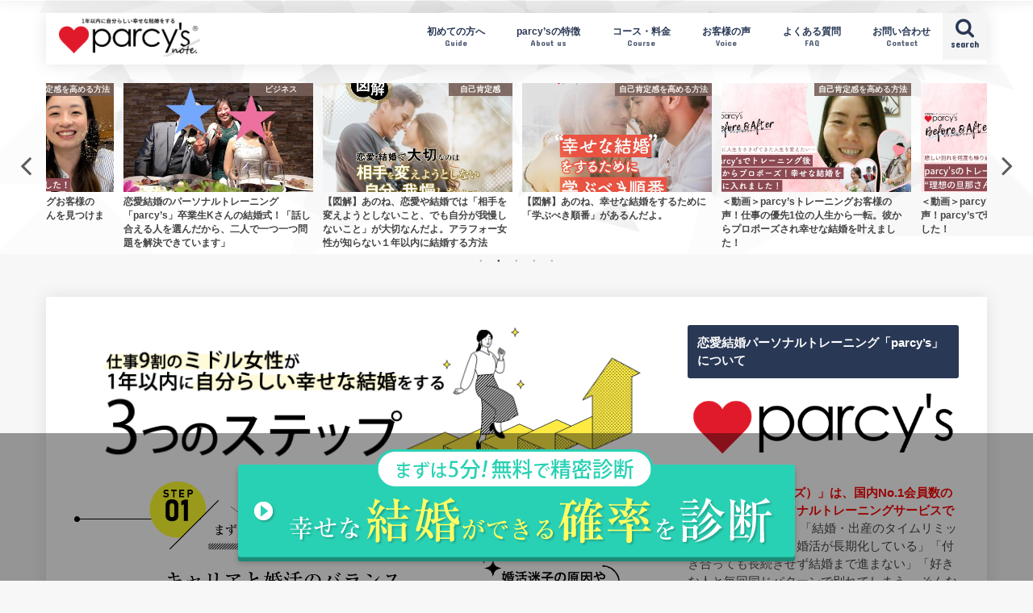

--- FILE ---
content_type: text/html; charset=UTF-8
request_url: https://www.akiradrive.com/page/175/
body_size: 27399
content:
<!doctype html>
<!--[if lt IE 7]><html dir="ltr" lang="ja"
	prefix="og: https://ogp.me/ns#"  class="no-js lt-ie9 lt-ie8 lt-ie7"><![endif]-->
<!--[if (IE 7)&!(IEMobile)]><html dir="ltr" lang="ja"
	prefix="og: https://ogp.me/ns#"  class="no-js lt-ie9 lt-ie8"><![endif]-->
<!--[if (IE 8)&!(IEMobile)]><html dir="ltr" lang="ja"
	prefix="og: https://ogp.me/ns#"  class="no-js lt-ie9"><![endif]-->
<!--[if gt IE 8]><!--> <html dir="ltr" lang="ja"
	prefix="og: https://ogp.me/ns#"  class="no-js"><!--<![endif]-->

<head>
<!-- new --> 
<!-- anti-flicker snippet (recommended)  -->
<style>.async-hide { opacity: 0 !important} </style>
<script>(function(a,s,y,n,c,h,i,d,e){s.className+=' '+y;h.start=1*new Date;
h.end=i=function(){s.className=s.className.replace(RegExp(' ?'+y),'')};
(a[n]=a[n]||[]).hide=h;setTimeout(function(){i();h.end=null},c);h.timeout=c;
})(window,document.documentElement,'async-hide','dataLayer',4000,
{'GTM-TJFZKP9':true});</script>
<meta charset="utf-8">
<meta http-equiv="X-UA-Compatible" content="IE=edge">

<meta name="HandheldFriendly" content="True">
<meta name="MobileOptimized" content="320">
<meta name="viewport" content="width=device-width, initial-scale=1"/>

	<meta name="referrer" content="no-referrer-when-downgrade">
	

<link rel="apple-touch-icon" href="https://www.akiradrive.com/wp-content/uploads/2024/03/prof_icon_2402-4.png"><link rel="icon" href="https://www.akiradrive.com/wp-content/uploads/2024/03/prof_icon_2402-4.png">
<link rel="pingback" href="https://www.akiradrive.com/xmlrpc.php">
<link rel="amphtml" href="https://www.akiradrive.com/selfesteem-self-confidence/amp/">

<!--[if IE]>
<link rel="shortcut icon" href="https://www.akiradrive.com/wp-content/uploads/2023/12/prof_icon_grad.ico"><![endif]-->
<!--[if lt IE 9]>
<script src="//html5shiv.googlecode.com/svn/trunk/html5.js"></script>
<script src="//css3-mediaqueries-js.googlecode.com/svn/trunk/css3-mediaqueries.js"></script>
<![endif]-->


<!-- Google Tag Manager -->
<script>(function(w,d,s,l,i){w[l]=w[l]||[];w[l].push({'gtm.start':
new Date().getTime(),event:'gtm.js'});var f=d.getElementsByTagName(s)[0],
j=d.createElement(s),dl=l!='dataLayer'?'&l='+l:'';j.async=true;j.src=
'https://www.googletagmanager.com/gtm.js?id='+i+dl;f.parentNode.insertBefore(j,f);
})(window,document,'script','dataLayer','GTM-TJFZKP9');</script>
<!-- End Google Tag Manager -->
<link href="https://use.fontawesome.com/releases/v5.6.1/css/all.css" rel="stylesheet">

		<!-- All in One SEO 4.2.3.1 -->
		<title>parcy's note(パーシーズノート) – 1年以内に自分らしい幸せな結婚をする - Part 175</title>
		<meta name="description" content="parcy&#039;s note(パーシーズノート)は、「1年以内に自分らしい幸せな結婚をする」をコンセプトにただの恋愛や結婚ではない、一生続く自分らしい幸せな結婚・家族を実現するWebメディアです。自己肯定感を高める方法、男性心理や復縁LINE、心が通う話し合い、パーシーズ理論などをお届けします。 - Part 175" />
		<meta name="robots" content="noindex, nofollow, max-snippet:-1, max-image-preview:large, max-video-preview:-1" />
		<meta name="keywords" content="自己肯定感,自信,自尊心,違い,自己効力感,自己有用感,男性,彼氏,仕事,相談,アイディア,求められた,あげまん,女性,投資,慎重,大胆,学ぶ方法,投資スクール,明るい,努力,才能,生まれ持ったもの,あげまん理論,変われ,意見,クレーム,不愉快,中村あきら,恋愛,依存,恋愛できない,高める,高い,体験セミナー,グループワーク,魅力,引き出す,質問,本質,6歳児,乙女,仕事どうだった,コーチング,やる気" />
		<link rel="canonical" href="https://www.akiradrive.com/page/175/" />
		<link rel="prev" href="https://www.akiradrive.com/page/174/" />
		<link rel="next" href="https://www.akiradrive.com/page/176/" />
		<meta name="generator" content="All in One SEO (AIOSEO) 4.2.3.1 " />
		<meta property="og:locale" content="ja_JP" />
		<meta property="og:site_name" content="parcy&#039;s note(パーシーズノート) –" />
		<meta property="og:type" content="website" />
		<meta property="og:title" content="parcy&#039;s(パーシーズ) - Part 175" />
		<meta property="og:description" content="parcy&#039;s(パーシーズ)は、理想のパートナーシップ（恋愛・結婚・夫婦関係）を築きたい女性のためのWebメディアです。 自己肯定感を高める方法、男性心理や復縁LINE、心が通う話し合いの方法、浮気・不倫からの脱却、あげまん理論などを動画や記事でお届けします。大切な人と一緒にいればいるほどラブラブで仲が良くなります！ - Part 175" />
		<meta property="og:url" content="https://www.akiradrive.com/page/175/" />
		<meta property="fb:app_id" content="144357698939457" />
		<meta property="fb:admins" content="100001604615586" />
		<meta property="og:image" content="https://www.akiradrive.com/wp-content/uploads/2014/09/akira2.jpg" />
		<meta property="og:image:secure_url" content="https://www.akiradrive.com/wp-content/uploads/2014/09/akira2.jpg" />
		<meta name="twitter:card" content="summary_large_image" />
		<meta name="twitter:title" content="parcy&#039;s(パーシーズ) - Part 175" />
		<meta name="twitter:description" content="parcy&#039;s(パーシーズ)は、理想のパートナーシップ（恋愛・結婚・夫婦関係）を築きたい女性のためのWebメディアです。 自己肯定感を高める方法、男性心理や復縁LINE、心が通う話し合いの方法、浮気・不倫からの脱却、あげまん理論などを動画や記事でお届けします。大切な人と一緒にいればいるほどラブラブで仲が良くなります！ - Part 175" />
		<meta name="twitter:image" content="https://www.akiradrive.com/wp-content/uploads/2014/09/akira2.jpg" />
		<meta name="google" content="nositelinkssearchbox" />
		<script type="application/ld+json" class="aioseo-schema">
			{"@context":"https:\/\/schema.org","@graph":[{"@type":"WebSite","@id":"https:\/\/www.akiradrive.com\/#website","url":"https:\/\/www.akiradrive.com\/","name":"parcy's note(\u30d1\u30fc\u30b7\u30fc\u30ba\u30ce\u30fc\u30c8)","inLanguage":"ja","publisher":{"@id":"https:\/\/www.akiradrive.com\/#organization"}},{"@type":"Organization","@id":"https:\/\/www.akiradrive.com\/#organization","name":"parcy's note(\u30d1\u30fc\u30b7\u30fc\u30ba\u30ce\u30fc\u30c8)","url":"https:\/\/www.akiradrive.com\/","sameAs":["https:\/\/www.facebook.com\/akira207"]},{"@type":"BreadcrumbList","@id":"https:\/\/www.akiradrive.com\/page\/175\/#breadcrumblist","itemListElement":[{"@type":"ListItem","@id":"https:\/\/www.akiradrive.com\/#listItem","position":1,"item":{"@type":"WebPage","@id":"https:\/\/www.akiradrive.com\/","name":"\u30db\u30fc\u30e0","description":"parcy's note(\u30d1\u30fc\u30b7\u30fc\u30ba\u30ce\u30fc\u30c8)\u306f\u3001\u300c1\u5e74\u4ee5\u5185\u306b\u81ea\u5206\u3089\u3057\u3044\u5e78\u305b\u306a\u7d50\u5a5a\u3092\u3059\u308b\u300d\u3092\u30b3\u30f3\u30bb\u30d7\u30c8\u306b\u305f\u3060\u306e\u604b\u611b\u3084\u7d50\u5a5a\u3067\u306f\u306a\u3044\u3001\u4e00\u751f\u7d9a\u304f\u81ea\u5206\u3089\u3057\u3044\u5e78\u305b\u306a\u7d50\u5a5a\u30fb\u5bb6\u65cf\u3092\u5b9f\u73fe\u3059\u308bWeb\u30e1\u30c7\u30a3\u30a2\u3067\u3059\u3002\u81ea\u5df1\u80af\u5b9a\u611f\u3092\u9ad8\u3081\u308b\u65b9\u6cd5\u3001\u7537\u6027\u5fc3\u7406\u3084\u5fa9\u7e01LINE\u3001\u5fc3\u304c\u901a\u3046\u8a71\u3057\u5408\u3044\u3001\u30d1\u30fc\u30b7\u30fc\u30ba\u7406\u8ad6\u306a\u3069\u3092\u304a\u5c4a\u3051\u3057\u307e\u3059\u3002 - Part 175","url":"https:\/\/www.akiradrive.com\/"}}]},{"@type":"CollectionPage","@id":"https:\/\/www.akiradrive.com\/page\/175\/#collectionpage","url":"https:\/\/www.akiradrive.com\/page\/175\/","name":"parcy's note(\u30d1\u30fc\u30b7\u30fc\u30ba\u30ce\u30fc\u30c8) \u2013 1\u5e74\u4ee5\u5185\u306b\u81ea\u5206\u3089\u3057\u3044\u5e78\u305b\u306a\u7d50\u5a5a\u3092\u3059\u308b - Part 175","description":"parcy's note(\u30d1\u30fc\u30b7\u30fc\u30ba\u30ce\u30fc\u30c8)\u306f\u3001\u300c1\u5e74\u4ee5\u5185\u306b\u81ea\u5206\u3089\u3057\u3044\u5e78\u305b\u306a\u7d50\u5a5a\u3092\u3059\u308b\u300d\u3092\u30b3\u30f3\u30bb\u30d7\u30c8\u306b\u305f\u3060\u306e\u604b\u611b\u3084\u7d50\u5a5a\u3067\u306f\u306a\u3044\u3001\u4e00\u751f\u7d9a\u304f\u81ea\u5206\u3089\u3057\u3044\u5e78\u305b\u306a\u7d50\u5a5a\u30fb\u5bb6\u65cf\u3092\u5b9f\u73fe\u3059\u308bWeb\u30e1\u30c7\u30a3\u30a2\u3067\u3059\u3002\u81ea\u5df1\u80af\u5b9a\u611f\u3092\u9ad8\u3081\u308b\u65b9\u6cd5\u3001\u7537\u6027\u5fc3\u7406\u3084\u5fa9\u7e01LINE\u3001\u5fc3\u304c\u901a\u3046\u8a71\u3057\u5408\u3044\u3001\u30d1\u30fc\u30b7\u30fc\u30ba\u7406\u8ad6\u306a\u3069\u3092\u304a\u5c4a\u3051\u3057\u307e\u3059\u3002 - Part 175","inLanguage":"ja","isPartOf":{"@id":"https:\/\/www.akiradrive.com\/#website"},"breadcrumb":{"@id":"https:\/\/www.akiradrive.com\/page\/175\/#breadcrumblist"},"about":{"@id":"https:\/\/www.akiradrive.com\/#organization"}}]}
		</script>
		<!-- All in One SEO -->

<script type="text/javascript" id="wpp-js" src="https://www.akiradrive.com/wp-content/plugins/wordpress-popular-posts/assets/js/wpp.min.js?ver=7.1.0" data-sampling="1" data-sampling-rate="100" data-api-url="https://www.akiradrive.com/wp-json/wordpress-popular-posts" data-post-id="0" data-token="7a234a6f1c" data-lang="0" data-debug="0"></script>
<link rel='dns-prefetch' href='//ajax.googleapis.com' />
<link rel='dns-prefetch' href='//fonts.googleapis.com' />
<link rel='dns-prefetch' href='//maxcdn.bootstrapcdn.com' />
<link rel="alternate" type="application/rss+xml" title="parcy&#039;s note(パーシーズノート) &raquo; フィード" href="https://www.akiradrive.com/feed/" />
<link rel="alternate" type="application/rss+xml" title="parcy&#039;s note(パーシーズノート) &raquo; コメントフィード" href="https://www.akiradrive.com/comments/feed/" />
		<!-- This site uses the Google Analytics by MonsterInsights plugin v8.10.0 - Using Analytics tracking - https://www.monsterinsights.com/ -->
							<script
				src="//www.googletagmanager.com/gtag/js?id=UA-46660859-1"  data-cfasync="false" data-wpfc-render="false" type="text/javascript" async></script>
			<script data-cfasync="false" data-wpfc-render="false" type="text/javascript">
				var mi_version = '8.10.0';
				var mi_track_user = true;
				var mi_no_track_reason = '';
				
								var disableStrs = [
															'ga-disable-UA-46660859-1',
									];

				/* Function to detect opted out users */
				function __gtagTrackerIsOptedOut() {
					for (var index = 0; index < disableStrs.length; index++) {
						if (document.cookie.indexOf(disableStrs[index] + '=true') > -1) {
							return true;
						}
					}

					return false;
				}

				/* Disable tracking if the opt-out cookie exists. */
				if (__gtagTrackerIsOptedOut()) {
					for (var index = 0; index < disableStrs.length; index++) {
						window[disableStrs[index]] = true;
					}
				}

				/* Opt-out function */
				function __gtagTrackerOptout() {
					for (var index = 0; index < disableStrs.length; index++) {
						document.cookie = disableStrs[index] + '=true; expires=Thu, 31 Dec 2099 23:59:59 UTC; path=/';
						window[disableStrs[index]] = true;
					}
				}

				if ('undefined' === typeof gaOptout) {
					function gaOptout() {
						__gtagTrackerOptout();
					}
				}
								window.dataLayer = window.dataLayer || [];

				window.MonsterInsightsDualTracker = {
					helpers: {},
					trackers: {},
				};
				if (mi_track_user) {
					function __gtagDataLayer() {
						dataLayer.push(arguments);
					}

					function __gtagTracker(type, name, parameters) {
						if (!parameters) {
							parameters = {};
						}

						if (parameters.send_to) {
							__gtagDataLayer.apply(null, arguments);
							return;
						}

						if (type === 'event') {
							
														parameters.send_to = monsterinsights_frontend.ua;
							__gtagDataLayer(type, name, parameters);
													} else {
							__gtagDataLayer.apply(null, arguments);
						}
					}

					__gtagTracker('js', new Date());
					__gtagTracker('set', {
						'developer_id.dZGIzZG': true,
											});
															__gtagTracker('config', 'UA-46660859-1', {"forceSSL":"true","link_attribution":"true"} );
										window.gtag = __gtagTracker;										(function () {
						/* https://developers.google.com/analytics/devguides/collection/analyticsjs/ */
						/* ga and __gaTracker compatibility shim. */
						var noopfn = function () {
							return null;
						};
						var newtracker = function () {
							return new Tracker();
						};
						var Tracker = function () {
							return null;
						};
						var p = Tracker.prototype;
						p.get = noopfn;
						p.set = noopfn;
						p.send = function () {
							var args = Array.prototype.slice.call(arguments);
							args.unshift('send');
							__gaTracker.apply(null, args);
						};
						var __gaTracker = function () {
							var len = arguments.length;
							if (len === 0) {
								return;
							}
							var f = arguments[len - 1];
							if (typeof f !== 'object' || f === null || typeof f.hitCallback !== 'function') {
								if ('send' === arguments[0]) {
									var hitConverted, hitObject = false, action;
									if ('event' === arguments[1]) {
										if ('undefined' !== typeof arguments[3]) {
											hitObject = {
												'eventAction': arguments[3],
												'eventCategory': arguments[2],
												'eventLabel': arguments[4],
												'value': arguments[5] ? arguments[5] : 1,
											}
										}
									}
									if ('pageview' === arguments[1]) {
										if ('undefined' !== typeof arguments[2]) {
											hitObject = {
												'eventAction': 'page_view',
												'page_path': arguments[2],
											}
										}
									}
									if (typeof arguments[2] === 'object') {
										hitObject = arguments[2];
									}
									if (typeof arguments[5] === 'object') {
										Object.assign(hitObject, arguments[5]);
									}
									if ('undefined' !== typeof arguments[1].hitType) {
										hitObject = arguments[1];
										if ('pageview' === hitObject.hitType) {
											hitObject.eventAction = 'page_view';
										}
									}
									if (hitObject) {
										action = 'timing' === arguments[1].hitType ? 'timing_complete' : hitObject.eventAction;
										hitConverted = mapArgs(hitObject);
										__gtagTracker('event', action, hitConverted);
									}
								}
								return;
							}

							function mapArgs(args) {
								var arg, hit = {};
								var gaMap = {
									'eventCategory': 'event_category',
									'eventAction': 'event_action',
									'eventLabel': 'event_label',
									'eventValue': 'event_value',
									'nonInteraction': 'non_interaction',
									'timingCategory': 'event_category',
									'timingVar': 'name',
									'timingValue': 'value',
									'timingLabel': 'event_label',
									'page': 'page_path',
									'location': 'page_location',
									'title': 'page_title',
								};
								for (arg in args) {
																		if (!(!args.hasOwnProperty(arg) || !gaMap.hasOwnProperty(arg))) {
										hit[gaMap[arg]] = args[arg];
									} else {
										hit[arg] = args[arg];
									}
								}
								return hit;
							}

							try {
								f.hitCallback();
							} catch (ex) {
							}
						};
						__gaTracker.create = newtracker;
						__gaTracker.getByName = newtracker;
						__gaTracker.getAll = function () {
							return [];
						};
						__gaTracker.remove = noopfn;
						__gaTracker.loaded = true;
						window['__gaTracker'] = __gaTracker;
					})();
									} else {
										console.log("");
					(function () {
						function __gtagTracker() {
							return null;
						}

						window['__gtagTracker'] = __gtagTracker;
						window['gtag'] = __gtagTracker;
					})();
									}
			</script>
				<!-- / Google Analytics by MonsterInsights -->
		<link rel='stylesheet' id='dashicons-css' href='https://www.akiradrive.com/wp-includes/css/dashicons.min.css' type='text/css' media='all' />
<link rel='stylesheet' id='elusive-css' href='https://www.akiradrive.com/wp-content/plugins/menu-icons/vendor/codeinwp/icon-picker/css/types/elusive.min.css' type='text/css' media='all' />
<link rel='stylesheet' id='menu-icon-font-awesome-css' href='https://www.akiradrive.com/wp-content/plugins/menu-icons/css/fontawesome/css/all.min.css' type='text/css' media='all' />
<link rel='stylesheet' id='foundation-icons-css' href='https://www.akiradrive.com/wp-content/plugins/menu-icons/vendor/codeinwp/icon-picker/css/types/foundation-icons.min.css' type='text/css' media='all' />
<link rel='stylesheet' id='genericons-css' href='https://www.akiradrive.com/wp-content/plugins/menu-icons/vendor/codeinwp/icon-picker/css/types/genericons.min.css' type='text/css' media='all' />
<link rel='stylesheet' id='menu-icons-extra-css' href='https://www.akiradrive.com/wp-content/plugins/menu-icons/css/extra.min.css' type='text/css' media='all' />
<link rel='stylesheet' id='wp-block-library-css' href='https://www.akiradrive.com/wp-includes/css/dist/block-library/style.min.css' type='text/css' media='all' />
<style id='classic-theme-styles-inline-css' type='text/css'>
/*! This file is auto-generated */
.wp-block-button__link{color:#fff;background-color:#32373c;border-radius:9999px;box-shadow:none;text-decoration:none;padding:calc(.667em + 2px) calc(1.333em + 2px);font-size:1.125em}.wp-block-file__button{background:#32373c;color:#fff;text-decoration:none}
</style>
<style id='global-styles-inline-css' type='text/css'>
body{--wp--preset--color--black: #000000;--wp--preset--color--cyan-bluish-gray: #abb8c3;--wp--preset--color--white: #ffffff;--wp--preset--color--pale-pink: #f78da7;--wp--preset--color--vivid-red: #cf2e2e;--wp--preset--color--luminous-vivid-orange: #ff6900;--wp--preset--color--luminous-vivid-amber: #fcb900;--wp--preset--color--light-green-cyan: #7bdcb5;--wp--preset--color--vivid-green-cyan: #00d084;--wp--preset--color--pale-cyan-blue: #8ed1fc;--wp--preset--color--vivid-cyan-blue: #0693e3;--wp--preset--color--vivid-purple: #9b51e0;--wp--preset--gradient--vivid-cyan-blue-to-vivid-purple: linear-gradient(135deg,rgba(6,147,227,1) 0%,rgb(155,81,224) 100%);--wp--preset--gradient--light-green-cyan-to-vivid-green-cyan: linear-gradient(135deg,rgb(122,220,180) 0%,rgb(0,208,130) 100%);--wp--preset--gradient--luminous-vivid-amber-to-luminous-vivid-orange: linear-gradient(135deg,rgba(252,185,0,1) 0%,rgba(255,105,0,1) 100%);--wp--preset--gradient--luminous-vivid-orange-to-vivid-red: linear-gradient(135deg,rgba(255,105,0,1) 0%,rgb(207,46,46) 100%);--wp--preset--gradient--very-light-gray-to-cyan-bluish-gray: linear-gradient(135deg,rgb(238,238,238) 0%,rgb(169,184,195) 100%);--wp--preset--gradient--cool-to-warm-spectrum: linear-gradient(135deg,rgb(74,234,220) 0%,rgb(151,120,209) 20%,rgb(207,42,186) 40%,rgb(238,44,130) 60%,rgb(251,105,98) 80%,rgb(254,248,76) 100%);--wp--preset--gradient--blush-light-purple: linear-gradient(135deg,rgb(255,206,236) 0%,rgb(152,150,240) 100%);--wp--preset--gradient--blush-bordeaux: linear-gradient(135deg,rgb(254,205,165) 0%,rgb(254,45,45) 50%,rgb(107,0,62) 100%);--wp--preset--gradient--luminous-dusk: linear-gradient(135deg,rgb(255,203,112) 0%,rgb(199,81,192) 50%,rgb(65,88,208) 100%);--wp--preset--gradient--pale-ocean: linear-gradient(135deg,rgb(255,245,203) 0%,rgb(182,227,212) 50%,rgb(51,167,181) 100%);--wp--preset--gradient--electric-grass: linear-gradient(135deg,rgb(202,248,128) 0%,rgb(113,206,126) 100%);--wp--preset--gradient--midnight: linear-gradient(135deg,rgb(2,3,129) 0%,rgb(40,116,252) 100%);--wp--preset--font-size--small: 13px;--wp--preset--font-size--medium: 20px;--wp--preset--font-size--large: 36px;--wp--preset--font-size--x-large: 42px;--wp--preset--spacing--20: 0.44rem;--wp--preset--spacing--30: 0.67rem;--wp--preset--spacing--40: 1rem;--wp--preset--spacing--50: 1.5rem;--wp--preset--spacing--60: 2.25rem;--wp--preset--spacing--70: 3.38rem;--wp--preset--spacing--80: 5.06rem;--wp--preset--shadow--natural: 6px 6px 9px rgba(0, 0, 0, 0.2);--wp--preset--shadow--deep: 12px 12px 50px rgba(0, 0, 0, 0.4);--wp--preset--shadow--sharp: 6px 6px 0px rgba(0, 0, 0, 0.2);--wp--preset--shadow--outlined: 6px 6px 0px -3px rgba(255, 255, 255, 1), 6px 6px rgba(0, 0, 0, 1);--wp--preset--shadow--crisp: 6px 6px 0px rgba(0, 0, 0, 1);}:where(.is-layout-flex){gap: 0.5em;}:where(.is-layout-grid){gap: 0.5em;}body .is-layout-flow > .alignleft{float: left;margin-inline-start: 0;margin-inline-end: 2em;}body .is-layout-flow > .alignright{float: right;margin-inline-start: 2em;margin-inline-end: 0;}body .is-layout-flow > .aligncenter{margin-left: auto !important;margin-right: auto !important;}body .is-layout-constrained > .alignleft{float: left;margin-inline-start: 0;margin-inline-end: 2em;}body .is-layout-constrained > .alignright{float: right;margin-inline-start: 2em;margin-inline-end: 0;}body .is-layout-constrained > .aligncenter{margin-left: auto !important;margin-right: auto !important;}body .is-layout-constrained > :where(:not(.alignleft):not(.alignright):not(.alignfull)){max-width: var(--wp--style--global--content-size);margin-left: auto !important;margin-right: auto !important;}body .is-layout-constrained > .alignwide{max-width: var(--wp--style--global--wide-size);}body .is-layout-flex{display: flex;}body .is-layout-flex{flex-wrap: wrap;align-items: center;}body .is-layout-flex > *{margin: 0;}body .is-layout-grid{display: grid;}body .is-layout-grid > *{margin: 0;}:where(.wp-block-columns.is-layout-flex){gap: 2em;}:where(.wp-block-columns.is-layout-grid){gap: 2em;}:where(.wp-block-post-template.is-layout-flex){gap: 1.25em;}:where(.wp-block-post-template.is-layout-grid){gap: 1.25em;}.has-black-color{color: var(--wp--preset--color--black) !important;}.has-cyan-bluish-gray-color{color: var(--wp--preset--color--cyan-bluish-gray) !important;}.has-white-color{color: var(--wp--preset--color--white) !important;}.has-pale-pink-color{color: var(--wp--preset--color--pale-pink) !important;}.has-vivid-red-color{color: var(--wp--preset--color--vivid-red) !important;}.has-luminous-vivid-orange-color{color: var(--wp--preset--color--luminous-vivid-orange) !important;}.has-luminous-vivid-amber-color{color: var(--wp--preset--color--luminous-vivid-amber) !important;}.has-light-green-cyan-color{color: var(--wp--preset--color--light-green-cyan) !important;}.has-vivid-green-cyan-color{color: var(--wp--preset--color--vivid-green-cyan) !important;}.has-pale-cyan-blue-color{color: var(--wp--preset--color--pale-cyan-blue) !important;}.has-vivid-cyan-blue-color{color: var(--wp--preset--color--vivid-cyan-blue) !important;}.has-vivid-purple-color{color: var(--wp--preset--color--vivid-purple) !important;}.has-black-background-color{background-color: var(--wp--preset--color--black) !important;}.has-cyan-bluish-gray-background-color{background-color: var(--wp--preset--color--cyan-bluish-gray) !important;}.has-white-background-color{background-color: var(--wp--preset--color--white) !important;}.has-pale-pink-background-color{background-color: var(--wp--preset--color--pale-pink) !important;}.has-vivid-red-background-color{background-color: var(--wp--preset--color--vivid-red) !important;}.has-luminous-vivid-orange-background-color{background-color: var(--wp--preset--color--luminous-vivid-orange) !important;}.has-luminous-vivid-amber-background-color{background-color: var(--wp--preset--color--luminous-vivid-amber) !important;}.has-light-green-cyan-background-color{background-color: var(--wp--preset--color--light-green-cyan) !important;}.has-vivid-green-cyan-background-color{background-color: var(--wp--preset--color--vivid-green-cyan) !important;}.has-pale-cyan-blue-background-color{background-color: var(--wp--preset--color--pale-cyan-blue) !important;}.has-vivid-cyan-blue-background-color{background-color: var(--wp--preset--color--vivid-cyan-blue) !important;}.has-vivid-purple-background-color{background-color: var(--wp--preset--color--vivid-purple) !important;}.has-black-border-color{border-color: var(--wp--preset--color--black) !important;}.has-cyan-bluish-gray-border-color{border-color: var(--wp--preset--color--cyan-bluish-gray) !important;}.has-white-border-color{border-color: var(--wp--preset--color--white) !important;}.has-pale-pink-border-color{border-color: var(--wp--preset--color--pale-pink) !important;}.has-vivid-red-border-color{border-color: var(--wp--preset--color--vivid-red) !important;}.has-luminous-vivid-orange-border-color{border-color: var(--wp--preset--color--luminous-vivid-orange) !important;}.has-luminous-vivid-amber-border-color{border-color: var(--wp--preset--color--luminous-vivid-amber) !important;}.has-light-green-cyan-border-color{border-color: var(--wp--preset--color--light-green-cyan) !important;}.has-vivid-green-cyan-border-color{border-color: var(--wp--preset--color--vivid-green-cyan) !important;}.has-pale-cyan-blue-border-color{border-color: var(--wp--preset--color--pale-cyan-blue) !important;}.has-vivid-cyan-blue-border-color{border-color: var(--wp--preset--color--vivid-cyan-blue) !important;}.has-vivid-purple-border-color{border-color: var(--wp--preset--color--vivid-purple) !important;}.has-vivid-cyan-blue-to-vivid-purple-gradient-background{background: var(--wp--preset--gradient--vivid-cyan-blue-to-vivid-purple) !important;}.has-light-green-cyan-to-vivid-green-cyan-gradient-background{background: var(--wp--preset--gradient--light-green-cyan-to-vivid-green-cyan) !important;}.has-luminous-vivid-amber-to-luminous-vivid-orange-gradient-background{background: var(--wp--preset--gradient--luminous-vivid-amber-to-luminous-vivid-orange) !important;}.has-luminous-vivid-orange-to-vivid-red-gradient-background{background: var(--wp--preset--gradient--luminous-vivid-orange-to-vivid-red) !important;}.has-very-light-gray-to-cyan-bluish-gray-gradient-background{background: var(--wp--preset--gradient--very-light-gray-to-cyan-bluish-gray) !important;}.has-cool-to-warm-spectrum-gradient-background{background: var(--wp--preset--gradient--cool-to-warm-spectrum) !important;}.has-blush-light-purple-gradient-background{background: var(--wp--preset--gradient--blush-light-purple) !important;}.has-blush-bordeaux-gradient-background{background: var(--wp--preset--gradient--blush-bordeaux) !important;}.has-luminous-dusk-gradient-background{background: var(--wp--preset--gradient--luminous-dusk) !important;}.has-pale-ocean-gradient-background{background: var(--wp--preset--gradient--pale-ocean) !important;}.has-electric-grass-gradient-background{background: var(--wp--preset--gradient--electric-grass) !important;}.has-midnight-gradient-background{background: var(--wp--preset--gradient--midnight) !important;}.has-small-font-size{font-size: var(--wp--preset--font-size--small) !important;}.has-medium-font-size{font-size: var(--wp--preset--font-size--medium) !important;}.has-large-font-size{font-size: var(--wp--preset--font-size--large) !important;}.has-x-large-font-size{font-size: var(--wp--preset--font-size--x-large) !important;}
.wp-block-navigation a:where(:not(.wp-element-button)){color: inherit;}
:where(.wp-block-post-template.is-layout-flex){gap: 1.25em;}:where(.wp-block-post-template.is-layout-grid){gap: 1.25em;}
:where(.wp-block-columns.is-layout-flex){gap: 2em;}:where(.wp-block-columns.is-layout-grid){gap: 2em;}
.wp-block-pullquote{font-size: 1.5em;line-height: 1.6;}
</style>
<link rel='stylesheet' id='better-recent-comments-css' href='https://www.akiradrive.com/wp-content/plugins/better-recent-comments/assets/css/better-recent-comments.min.css' type='text/css' media='all' />
<link rel='stylesheet' id='toc-screen-css' href='https://www.akiradrive.com/wp-content/plugins/table-of-contents-plus/screen.min.css' type='text/css' media='all' />
<link rel='stylesheet' id='wordpress-popular-posts-css-css' href='https://www.akiradrive.com/wp-content/plugins/wordpress-popular-posts/assets/css/wpp.css' type='text/css' media='all' />
<link rel='stylesheet' id='style-css' href='https://www.akiradrive.com/wp-content/themes/jstork/style.css' type='text/css' media='all' />
<link rel='stylesheet' id='child-style-css' href='https://www.akiradrive.com/wp-content/themes/jstork_custom/style.css?20250728' type='text/css' media='all' />
<link rel='stylesheet' id='slick-css' href='https://www.akiradrive.com/wp-content/themes/jstork/library/css/slick.css' type='text/css' media='all' />
<link rel='stylesheet' id='shortcode-css' href='https://www.akiradrive.com/wp-content/themes/jstork/library/css/shortcode.css' type='text/css' media='all' />
<link rel='stylesheet' id='gf_Concert-css' href='//fonts.googleapis.com/css?family=Concert+One' type='text/css' media='all' />
<link rel='stylesheet' id='gf_Lato-css' href='//fonts.googleapis.com/css?family=Lato' type='text/css' media='all' />
<link rel='stylesheet' id='fontawesome-css' href='//maxcdn.bootstrapcdn.com/font-awesome/4.7.0/css/font-awesome.min.css' type='text/css' media='all' />
<link rel='stylesheet' id='remodal-css' href='https://www.akiradrive.com/wp-content/themes/jstork/library/css/remodal.css' type='text/css' media='all' />
<script type="text/javascript" src="https://www.akiradrive.com/wp-content/plugins/google-analytics-for-wordpress/assets/js/frontend-gtag.min.js" id="monsterinsights-frontend-script-js"></script>
<script data-cfasync="false" data-wpfc-render="false" type="text/javascript" id='monsterinsights-frontend-script-js-extra'>/* <![CDATA[ */
var monsterinsights_frontend = {"js_events_tracking":"true","download_extensions":"doc,pdf,ppt,zip,xls,docx,pptx,xlsx","inbound_paths":"[{\"path\":\"\\\/go\\\/\",\"label\":\"affiliate\"},{\"path\":\"\\\/recommend\\\/\",\"label\":\"affiliate\"}]","home_url":"https:\/\/www.akiradrive.com","hash_tracking":"false","ua":"UA-46660859-1","v4_id":""};/* ]]> */
</script>
<script type="text/javascript" src="//ajax.googleapis.com/ajax/libs/jquery/1.12.4/jquery.min.js" id="jquery-js"></script>

<!-- This site is using AdRotate v5.12.7 to display their advertisements - https://ajdg.solutions/ -->
<!-- AdRotate CSS -->
<style type="text/css" media="screen">
	.g { margin:0px; padding:0px; overflow:hidden; line-height:1; zoom:1; }
	.g img { height:auto; }
	.g-col { position:relative; float:left; }
	.g-col:first-child { margin-left: 0; }
	.g-col:last-child { margin-right: 0; }
	@media only screen and (max-width: 480px) {
		.g-col, .g-dyn, .g-single { width:100%; margin-left:0; margin-right:0; }
	}
</style>
<!-- /AdRotate CSS -->

<meta name="generator" content="os-diagnosis-generator" />
<meta name="osdg-id" content="osdg-pp55-pro" />
            <style id="wpp-loading-animation-styles">@-webkit-keyframes bgslide{from{background-position-x:0}to{background-position-x:-200%}}@keyframes bgslide{from{background-position-x:0}to{background-position-x:-200%}}.wpp-widget-block-placeholder,.wpp-shortcode-placeholder{margin:0 auto;width:60px;height:3px;background:#dd3737;background:linear-gradient(90deg,#dd3737 0%,#571313 10%,#dd3737 100%);background-size:200% auto;border-radius:3px;-webkit-animation:bgslide 1s infinite linear;animation:bgslide 1s infinite linear}</style>
            <meta name="thumbnail" content="https://www.akiradrive.com/wp-content/uploads/2018/03/zishim-zikokoutei-top.jpg" /><style type="text/css">
body{color: #444444;}
a, #breadcrumb li.bc_homelink a::before, .authorbox .author_sns li a::before{color: #0069aa;}
a:hover{color: #0069aa;}
.article-footer .post-categories li a,.article-footer .tags a,.accordionBtn{  background: #0069aa;  border-color: #0069aa;}
.article-footer .tags a{color:#0069aa; background: none;}
.article-footer .post-categories li a:hover,.article-footer .tags a:hover,.accordionBtn.active{ background:#0069aa;  border-color:#0069aa;}
input[type="text"],input[type="password"],input[type="datetime"],input[type="datetime-local"],input[type="date"],input[type="month"],input[type="time"],input[type="week"],input[type="number"],input[type="email"],input[type="url"],input[type="search"],input[type="tel"],input[type="color"],select,textarea,.field { background-color: #ffffff;}
.header{color: #293855;}
.bgfull .header,.header.bg,.header #inner-header,.menu-sp{background: #ffffff;}
#logo a{color: #775f58;}
#g_nav .nav li a,.nav_btn,.menu-sp a,.menu-sp a,.menu-sp > ul:after{color: #293855;}
#logo a:hover,#g_nav .nav li a:hover,.nav_btn:hover{color:#eeeeee;}
@media only screen and (min-width: 768px) {
.nav > li > a:after{background: #eeeeee;}
.nav ul {background: #666666;}
#g_nav .nav li ul.sub-menu li a{color: #f7f7f7;}
}
@media only screen and (max-width: 1165px) {
.site_description{background: #ffffff; color: #293855;}
}
#inner-content, #breadcrumb, .entry-content blockquote:before, .entry-content blockquote:after{background: #ffffff}
.top-post-list .post-list:before{background: #0069aa;}
.widget li a:after{color: #0069aa;}
.entry-content h2,.widgettitle,.accordion::before{background: #293855; color: #ffffff;}
.entry-content h3{border-color: #293855;}
.h_boader .entry-content h2{border-color: #293855; color: #444444;}
.h_balloon .entry-content h2:after{border-top-color: #293855;}
.entry-content ul li:before{ background: #293855;}
.entry-content ol li:before{ background: #293855;}
.post-list-card .post-list .eyecatch .cat-name,.top-post-list .post-list .eyecatch .cat-name,.byline .cat-name,.single .authorbox .author-newpost li .cat-name,.related-box li .cat-name,.carouselwrap .cat-name,.eyecatch .cat-name{background: #775f58; color:  #ffffff;}
ul.wpp-list li a:before{background: #293855; color: #ffffff;}
.readmore a{border:1px solid #0069aa;color:#0069aa;}
.readmore a:hover{background:#0069aa;color:#fff;}
.btn-wrap a{background: #0069aa;border: 1px solid #0069aa;}
.btn-wrap a:hover{background: #0069aa;border-color: #0069aa;}
.btn-wrap.simple a{border:1px solid #0069aa;color:#0069aa;}
.btn-wrap.simple a:hover{background:#0069aa;}
.blue-btn, .comment-reply-link, #submit { background-color: #0069aa; }
.blue-btn:hover, .comment-reply-link:hover, #submit:hover, .blue-btn:focus, .comment-reply-link:focus, #submit:focus {background-color: #0069aa; }
#sidebar1{color: #444444;}
.widget:not(.widget_text) a{color:#0069aa;}
.widget:not(.widget_text) a:hover{color:#999999;}
.bgfull #footer-top,#footer-top .inner,.cta-inner{background-color: #666666; color: #CACACA;}
.footer a,#footer-top a{color: #f7f7f7;}
#footer-top .widgettitle{color: #CACACA;}
.bgfull .footer,.footer.bg,.footer .inner {background-color: #666666;color: #CACACA;}
.footer-links li a:before{ color: #ffffff;}
.pagination a, .pagination span,.page-links a{border-color: #0069aa; color: #0069aa;}
.pagination .current,.pagination .current:hover,.page-links ul > li > span{background-color: #0069aa; border-color: #0069aa;}
.pagination a:hover, .pagination a:focus,.page-links a:hover, .page-links a:focus{background-color: #0069aa; color: #fff;}
</style>

<!-- BEGIN: WP Social Bookmarking Light HEAD --><script>
    (function (d, s, id) {
        var js, fjs = d.getElementsByTagName(s)[0];
        if (d.getElementById(id)) return;
        js = d.createElement(s);
        js.id = id;
        js.src = "//connect.facebook.net/ja_JP/sdk.js#xfbml=1&version=v2.7";
        fjs.parentNode.insertBefore(js, fjs);
    }(document, 'script', 'facebook-jssdk'));
</script>
<style type="text/css">.wp_social_bookmarking_light{
    border: 0 !important;
    padding: 0 !important;
    margin: 0 !important;
}
.wp_social_bookmarking_light div{
    float: left !important;
    border: 0 !important;
    padding: 0 !important;
    margin: 20px 10px 20px 0 !important;
    height: 23px !important;
    text-indent: 0 !important;
}
.wp_social_bookmarking_light img{
    border: 0 !important;
    padding: 0;
    margin: 0;
    vertical-align: top !important;
}
.wp_social_bookmarking_light_clear{
    clear: both !important;
}
.wsbl_twitter{
    width: 100px;
}
</style>
<!-- END: WP Social Bookmarking Light HEAD -->
<noscript><style>.lazyload[data-src]{display:none !important;}</style></noscript><style>.lazyload{background-image:none !important;}.lazyload:before{background-image:none !important;}</style><style type="text/css">.broken_link, a.broken_link {
	text-decoration: line-through;
}</style><style type="text/css" id="custom-background-css">
body.custom-background { background-image: url("https://www.akiradrive.com/wp-content/uploads/2016/08/triangles.jpg"); background-position: center top; background-size: auto; background-repeat: repeat-x; background-attachment: scroll; }
</style>
	<meta name="p:domain_verify" content="0c54af5552394b0f3f25259df01de09f"/>
<!--
<script async src="//pagead2.googlesyndication.com/pagead/js/adsbygoogle.js"></script>
<script>
  (adsbygoogle = window.adsbygoogle || []).push({
    google_ad_client: "ca-pub-7933402399400185",
    enable_page_level_ads: true
  });
</script>
<!-- Global site tag (gtag.js) - AdWords: 1056434482 -->
<!--
<script async src="https://www.googletagmanager.com/gtag/js?id=AW-1056434482"></script>
<script>
  window.dataLayer = window.dataLayer || [];
  function gtag(){dataLayer.push(arguments);}
  gtag('js', new Date());

  gtag('config', 'AW-1056434482');
</script>
-->
<script type="application/ld+json">
{
	"@context" : "http://schema.org",
	"@type" : "WebSite",
	"name" : "parcy's note(パーシーズノート)",
	"url" : "https://www.akiradrive.com/"
}
</script>



<link rel='stylesheet' id='style-cs'  href='https://www.akiradrive.com/wp-content/themes/jstork_custom/origin.css?ver=220314' type='text/css' media='all' />


<!--診断メルマガ登録js-->
<script src="https://www.parcys.com/order/html/user_data/assets/app/diagnosis.js" charset="UTF-8" defer></script>		<style type="text/css" id="wp-custom-css">
			

/*
	CSS Migrated from Jetpack:
*/
.a-single{
	display:inline;
}
/*aoi blog_author*/
.author_wrap{
background-color: #fff;
background-image:
    radial-gradient(#ec6d80 5%, transparent 5%);
background-size: 3px 3px;
padding:15px;
	margin-bottom:30px;
}
.blog_authorbox{
	max-width:600px;
	margin:20px auto;
	background-color: #293855 !important;
	border-radius:10px;
	color:#fff;
}
.blog_authorbox p{
	text-align:left;
	margin-bottom:0;
}


.author_box{
display:flex;
align-items:center;
padding: 2%;
background:#fff;
 
}
.author_box_left{
width:30%;
	min-width:90px;
}
.autor_box_name{
font-weight: 700;
font-size: 1.2rem;
color: #ed6e80;
}
.author_box_right{
padding:1% 3%;
}
/*コメント欄*/
.comment-respond .comment-form-url{
	display:none;
}
.comment-respond input[type=email]{
	border: 3px solid rgba(51, 51, 51, .1);
}
.comment-respond textarea{
	border: 3px solid rgba(51, 51, 51, .1);
	max-width:100%;
	line-height:1.2;
	font-size: 1.2em;
}

.comment-respond{
	background:#eee;
	margin:10% 0;
}
.entry-content .comment-respond h3,{
	border:none;
}
#reply-title,#comments-title{
	padding-right:25px;
	padding-left:25px;
}
.comment .vcard .avatar{
	margin-bottom:0;
}
		</style>
		<!-- User Heat Tag -->
<script type="text/javascript">
(function(add, cla){window['UserHeatTag']=cla;window[cla]=window[cla]||function(){(window[cla].q=window[cla].q||[]).push(arguments)},window[cla].l=1*new Date();var ul=document.createElement('script');var tag = document.getElementsByTagName('script')[0];ul.async=1;ul.src=add;tag.parentNode.insertBefore(ul,tag);})('//uh.nakanohito.jp/uhj2/uh.js', '_uhtracker');_uhtracker({id:'uhhfTC3Liu'});
</script>
<!-- End User Heat Tag -->
	
<style></style>
</head>

<body class="home blog paged custom-background paged-175 bg pannavi_on h_default sidebarright date_on">
<!-- Google Tag Manager (noscript) -->
<noscript><iframe src="https://www.googletagmanager.com/ns.html?id=GTM-TJFZKP9"
height="0" width="0" style="display:none;visibility:hidden"></iframe></noscript>
<!-- End Google Tag Manager (noscript) -->

<div id="container" class="h_default  date_on">

<header class="header animated fadeIn bg headerleft" role="banner">
<div id="inner-header" class="wrap cf">
<div id="logo" class="gf fs_m">
		<h1 class="h1 bg_logo" style="background-image: url(https://www.akiradrive.com/wp-content/uploads/2025/06/parcysnote_logo_20250602.fw_.png);"><a class="logo_text" href="https://www.akiradrive.com">parcy&#039;s note(パーシーズノート)</a></h1>

	</div>

<nav id="g_nav" role="navigation">
<a href="#searchbox" data-remodal-target="searchbox" class="nav_btn search_btn"><span class="text gf">search</span></a>

<ul id="menu-%e5%88%9d%e3%82%81%e3%81%a6%e3%81%ae%e6%96%b9%e3%81%b8" class="nav top-nav cf"><li id="menu-item-10744" class="menu-item menu-item-type-post_type menu-item-object-page menu-item-10744"><a href="https://www.akiradrive.com/hazimetenokatae/">初めての方へ<span class="gf">Guide</span></a></li>
<li id="menu-item-1303" class="menu-item menu-item-type-custom menu-item-object-custom menu-item-1303"><a href="https://www.parcys.com/about/">parcy&#8217;sの特徴<span class="gf">About us</span></a></li>
<li id="menu-item-28502" class="menu-item menu-item-type-custom menu-item-object-custom menu-item-28502"><a href="https://www.parcys.com/course/">コース・料金<span class="gf">Course</span></a></li>
<li id="menu-item-28503" class="menu-item menu-item-type-custom menu-item-object-custom menu-item-28503"><a href="https://www.akiradrive.com/real-matome/">お客様の声<span class="gf">Voice</span></a></li>
<li id="menu-item-28504" class="menu-item menu-item-type-custom menu-item-object-custom menu-item-28504"><a href="https://www.parcys.com/qa/">よくある質問<span class="gf">FAQ</span></a></li>
<li id="menu-item-6163" class="menu-item menu-item-type-post_type menu-item-object-page menu-item-6163"><a href="https://www.akiradrive.com/contact/">お問い合わせ<span class="gf">Contact</span></a></li>
</ul></nav>

<a href="#spnavi" data-remodal-target="spnavi" class="nav_btn"><span class="text gf">menu</span></a>


</div>
</header>

<div class="remodal" data-remodal-id="spnavi" data-remodal-options="hashTracking:false">
<button data-remodal-action="close" class="remodal-close"><span class="text gf">CLOSE</span></button>
<div id="nav_menu-6" class="widget widget_nav_menu"><h4 class="widgettitle"><span>メニュー</span></h4><div class="menu-%e3%82%b9%e3%83%9e%e3%83%9b%e3%83%a1%e3%83%8b%e3%83%a5%e3%83%bc-container"><ul id="menu-%e3%82%b9%e3%83%9e%e3%83%9b%e3%83%a1%e3%83%8b%e3%83%a5%e3%83%bc" class="menu"><li id="menu-item-12585" class="menu-item menu-item-type-post_type menu-item-object-page menu-item-12585"><a href="https://www.akiradrive.com/hazimetenokatae/">初めての方へ</a></li>
<li id="menu-item-28505" class="menu-item menu-item-type-custom menu-item-object-custom menu-item-28505"><a href="https://www.parcys.com/about/">parcy&#8217;sの特徴</a></li>
<li id="menu-item-28506" class="menu-item menu-item-type-custom menu-item-object-custom menu-item-28506"><a href="https://www.parcys.com/course/">コース・料金</a></li>
<li id="menu-item-12589" class="menu-item menu-item-type-taxonomy menu-item-object-category menu-item-12589"><a href="https://www.akiradrive.com/category/%e3%81%8a%e5%ae%a2%e6%a7%98%e3%81%ae%e5%a3%b0/">お客様の声</a></li>
<li id="menu-item-28507" class="menu-item menu-item-type-custom menu-item-object-custom menu-item-28507"><a href="https://www.parcys.com/qa/">よくある質問</a></li>
<li id="menu-item-12587" class="menu-item menu-item-type-post_type menu-item-object-page menu-item-12587"><a href="https://www.akiradrive.com/contact/">お問い合わせ</a></li>
</ul></div></div><div id="nav_menu-7" class="widget widget_nav_menu"><h4 class="widgettitle"><span>カテゴリー</span></h4><div class="menu-%e3%82%b9%e3%83%9e%e3%83%9b%e3%83%a1%e3%83%8b%e3%83%a5%e3%83%bc%ef%bc%88%e3%82%ab%e3%83%86%e3%82%b4%e3%83%aa%e3%83%bc%ef%bc%89-container"><ul id="menu-%e3%82%b9%e3%83%9e%e3%83%9b%e3%83%a1%e3%83%8b%e3%83%a5%e3%83%bc%ef%bc%88%e3%82%ab%e3%83%86%e3%82%b4%e3%83%aa%e3%83%bc%ef%bc%89" class="menu"><li id="menu-item-18532" class="menu-item menu-item-type-taxonomy menu-item-object-category menu-item-has-children menu-item-18532"><a href="https://www.akiradrive.com/category/ageman/">女性の恋愛・結婚</a>
<ul class="sub-menu">
	<li id="menu-item-18522" class="menu-item menu-item-type-taxonomy menu-item-object-category menu-item-18522"><a href="https://www.akiradrive.com/category/konkatu/">結婚・婚活</a></li>
	<li id="menu-item-18518" class="menu-item menu-item-type-taxonomy menu-item-object-category menu-item-18518"><a href="https://www.akiradrive.com/category/huuhu/">夫婦関係改善</a></li>
	<li id="menu-item-18521" class="menu-item menu-item-type-taxonomy menu-item-object-category menu-item-18521"><a href="https://www.akiradrive.com/category/danseisinri/">男性心理</a></li>
	<li id="menu-item-18523" class="menu-item menu-item-type-taxonomy menu-item-object-category menu-item-18523"><a href="https://www.akiradrive.com/category/unki/">運気・金運</a></li>
	<li id="menu-item-18519" class="menu-item menu-item-type-taxonomy menu-item-object-category menu-item-18519"><a href="https://www.akiradrive.com/category/hukuen/">復縁</a></li>
	<li id="menu-item-18520" class="menu-item menu-item-type-taxonomy menu-item-object-category menu-item-18520"><a href="https://www.akiradrive.com/category/uwaki/">浮気</a></li>
	<li id="menu-item-18517" class="menu-item menu-item-type-taxonomy menu-item-object-category menu-item-18517"><a href="https://www.akiradrive.com/category/deai/">出会い</a></li>
	<li id="menu-item-18531" class="menu-item menu-item-type-taxonomy menu-item-object-category menu-item-18531"><a href="https://www.akiradrive.com/category/line/">LINE</a></li>
	<li id="menu-item-18516" class="menu-item menu-item-type-taxonomy menu-item-object-category menu-item-18516"><a href="https://www.akiradrive.com/category/hurin/">不倫</a></li>
	<li id="menu-item-18524" class="menu-item menu-item-type-taxonomy menu-item-object-category menu-item-18524"><a href="https://www.akiradrive.com/category/rikon/">離婚・別れ</a></li>
</ul>
</li>
<li id="menu-item-18533" class="menu-item menu-item-type-taxonomy menu-item-object-category menu-item-has-children menu-item-18533"><a href="https://www.akiradrive.com/category/technic/">parcy’sメソッド</a>
<ul class="sub-menu">
	<li id="menu-item-18529" class="menu-item menu-item-type-taxonomy menu-item-object-category menu-item-18529"><a href="https://www.akiradrive.com/category/technic/zikokouteikan/">自己肯定感を高める方法</a></li>
	<li id="menu-item-18525" class="menu-item menu-item-type-taxonomy menu-item-object-category menu-item-18525"><a href="https://www.akiradrive.com/category/technic/honne/">本音を聴く技術</a></li>
	<li id="menu-item-18527" class="menu-item menu-item-type-taxonomy menu-item-object-category menu-item-18527"><a href="https://www.akiradrive.com/category/technic/mikiwame/">男性を見極める技術</a></li>
	<li id="menu-item-18528" class="menu-item menu-item-type-taxonomy menu-item-object-category menu-item-18528"><a href="https://www.akiradrive.com/category/technic/%e8%87%aa%e5%88%86%e3%81%ae%e6%83%b3%e3%81%84%e3%82%92%e4%bc%9d%e3%81%88%e3%82%8b%e6%8a%80%e8%a1%93/">自分の想いを伝える技術</a></li>
	<li id="menu-item-18526" class="menu-item menu-item-type-taxonomy menu-item-object-category menu-item-18526"><a href="https://www.akiradrive.com/category/technic/hagukumu/">男性を育む技術</a></li>
	<li id="menu-item-18530" class="menu-item menu-item-type-taxonomy menu-item-object-category menu-item-18530"><a href="https://www.akiradrive.com/category/technic/hanasiai/">話し合いの方法</a></li>
</ul>
</li>
</ul></div></div><div id="text-20" class="widget widget_text"><h4 class="widgettitle"><span>Pickupサービス</span></h4>			<div class="textwidget"><p><img decoding="async" src="[data-uri]" alt="1年以内に自分らしい幸せな結婚をする3STEP" data-src="https://www.akiradrive.com/wp-content/uploads/2025/05/akiradrivetop_bnr_title_250521.png" class="lazyload" width="1482" height="364" data-eio-rwidth="1482" data-eio-rheight="364" /><noscript><img decoding="async" src="https://www.akiradrive.com/wp-content/uploads/2025/05/akiradrivetop_bnr_title_250521.png" alt="1年以内に自分らしい幸せな結婚をする3STEP" data-eio="l" /></noscript><br />
<a class="topstep1" href="https://checkup.parcys.com/?utm_source=akiradrive&amp;utm_medium=banner&amp;utm_campaign=menu_3step&amp;valueA=a3&amp;valueB=b3&amp;valueC=c2" target="_blank" rel="noopener"><img decoding="async" src="[data-uri]" data-src="https://www.akiradrive.com/wp-content/uploads/2025/05/akiradrivetop_bnr250521_sp-1.png" class="lazyload" width="1482" height="1340" data-eio-rwidth="1482" data-eio-rheight="1340" /><noscript><img decoding="async" src="https://www.akiradrive.com/wp-content/uploads/2025/05/akiradrivetop_bnr250521_sp-1.png" data-eio="l" /></noscript></a><br />
<a class="topstep2" href="https://www.parcys.com/kobetsu-counseling3/?rfcode=m-t3kc3&amp;utm_source=akiradrive&amp;utm_medium=banner&amp;utm_campaign=menu_3step&amp;lp_source=akiradrive&amp;lp_campaign=menu_3step" target="_blank" rel="noopener"><img decoding="async" src="[data-uri]" data-src="https://www.akiradrive.com/wp-content/uploads/2025/05/akiradrivetop_bnr250521_sp-2.png" class="lazyload" width="1482" height="1339" data-eio-rwidth="1482" data-eio-rheight="1339" /><noscript><img decoding="async" src="https://www.akiradrive.com/wp-content/uploads/2025/05/akiradrivetop_bnr250521_sp-2.png" data-eio="l" /></noscript><br />
</a><br />
<a class="topstep3" href="https://www.parcys.com/" target="_blank" rel="noopener"><img decoding="async" src="[data-uri]" data-src="https://www.akiradrive.com/wp-content/uploads/2025/05/akiradrivetop_bnr250521_sp-3.png" class="lazyload" width="1482" height="1340" data-eio-rwidth="1482" data-eio-rheight="1340" /><noscript><img decoding="async" src="https://www.akiradrive.com/wp-content/uploads/2025/05/akiradrivetop_bnr250521_sp-3.png" data-eio="l" /></noscript></a></p>
</div>
		</div><div id="custom_html-3" class="widget_text widget widget_custom_html"><h4 class="widgettitle"><span>人気記事ランキングはこちら</span></h4><div class="textwidget custom-html-widget"><div class="wpp-shortcode"><script type="application/json">{"title":"","limit":"5","offset":0,"range":"last30days","time_quantity":24,"time_unit":"hour","freshness":false,"order_by":"views","post_type":"post","pid":"","cat":"","taxonomy":"category","term_id":"","author":"","shorten_title":{"active":false,"length":0,"words":false},"post-excerpt":{"active":false,"length":0,"keep_format":false,"words":false},"thumbnail":{"active":true,"build":"manual","width":"70","height":"70"},"rating":false,"stats_tag":{"comment_count":false,"views":true,"author":false,"date":{"active":false,"format":"F j, Y"},"category":false,"taxonomy":{"active":false,"name":"category"}},"markup":{"custom_html":true,"wpp-start":"<ul class=\"wpp-list\">","wpp-end":"<\/ul>","title-start":"<h2>","title-end":"<\/h2>","post-html":"<li class=\"{current_class}\">{thumb} {title} <span class=\"wpp-meta post-stats\">{stats}<\/span><\/li>"},"theme":{"name":""}}</script><div class="wpp-shortcode-placeholder"></div></div>

<br /><a href="https://www.akiradrive.com/post-ranking/" target="_blank" rel="noopener">人気記事ランキングはこちら</a></div></div>          <div id="new-entries" class="widget widget_recent_entries widget_new_img_post cf">
            <h4 class="widgettitle"><span>最新の記事</span></h4>
			<ul>
												<li>
			<a class="cf" href="https://www.akiradrive.com/kitai-sindoi-iwareta/" title="【男性心理】彼に「期待されるのがしんどい」と言われて別れた。どうすれば「違う結果」になれたのか？">
						<figure class="eyecatch">
			<img width="486" height="290" src="[data-uri]" class="attachment-home-thum size-home-thum wp-post-image lazyload" alt="【男性心理】彼に「期待されるのがしんどい」と言われて別れた。どうすれば「違う結果」になれたのか？" decoding="async" data-src="https://www.akiradrive.com/wp-content/uploads/2026/01/kitai-wakareta-486x290.jpg" data-eio-rwidth="486" data-eio-rheight="290" /><noscript><img width="486" height="290" src="https://www.akiradrive.com/wp-content/uploads/2026/01/kitai-wakareta-486x290.jpg" class="attachment-home-thum size-home-thum wp-post-image" alt="【男性心理】彼に「期待されるのがしんどい」と言われて別れた。どうすれば「違う結果」になれたのか？" decoding="async" data-eio="l" /></noscript>			</figure>
						【男性心理】彼に「期待されるのがしんどい」と言われて別れた。どうすれば「違う結果」になれたのか？			<span class="date gf">2026.01.22</span>
			</a>
			</li><!-- /.new-entry -->
						<li>
			<a class="cf" href="https://www.akiradrive.com/zyoseisei-kankei-tomaru/" title="あのね、女性性を否定したまま恋愛・婚活すると「関係は必ずどこかで止まる」んだよ">
						<figure class="eyecatch">
			<img width="486" height="290" src="[data-uri]" class="attachment-home-thum size-home-thum wp-post-image lazyload" alt="あのね、女性性を否定したまま恋愛・婚活すると「関係は必ずどこかで止まる」んだよ" decoding="async" data-src="https://www.akiradrive.com/wp-content/uploads/2026/01/zyoseisei-kankei-486x290.jpg" data-eio-rwidth="486" data-eio-rheight="290" /><noscript><img width="486" height="290" src="https://www.akiradrive.com/wp-content/uploads/2026/01/zyoseisei-kankei-486x290.jpg" class="attachment-home-thum size-home-thum wp-post-image" alt="あのね、女性性を否定したまま恋愛・婚活すると「関係は必ずどこかで止まる」んだよ" decoding="async" data-eio="l" /></noscript>			</figure>
						あのね、女性性を否定したまま恋愛・婚活すると「関係は必ずどこかで止まる」んだよ			<span class="date gf">2026.01.20</span>
			</a>
			</li><!-- /.new-entry -->
						<li>
			<a class="cf" href="https://www.akiradrive.com/renraku-onsinhutu/" title="音信不通や自然消滅で終わる関係は「連絡頻度の問題ではない」">
						<figure class="eyecatch">
			<img width="486" height="290" src="[data-uri]" class="attachment-home-thum size-home-thum wp-post-image lazyload" alt="音信不通や自然消滅で終わる関係は「連絡頻度の問題ではない」" decoding="async" data-src="https://www.akiradrive.com/wp-content/uploads/2026/01/sizen-syoumetu-486x290.jpg" data-eio-rwidth="486" data-eio-rheight="290" /><noscript><img width="486" height="290" src="https://www.akiradrive.com/wp-content/uploads/2026/01/sizen-syoumetu-486x290.jpg" class="attachment-home-thum size-home-thum wp-post-image" alt="音信不通や自然消滅で終わる関係は「連絡頻度の問題ではない」" decoding="async" data-eio="l" /></noscript>			</figure>
						音信不通や自然消滅で終わる関係は「連絡頻度の問題ではない」			<span class="date gf">2026.01.16</span>
			</a>
			</li><!-- /.new-entry -->
									</ul>
          </div><!-- /#new-entries -->
        <button data-remodal-action="close" class="remodal-close"><span class="text gf">CLOSE</span></button>
</div>



<div class="remodal searchbox" data-remodal-id="searchbox" data-remodal-options="hashTracking:false">
<div class="search cf"><dl><dt>キーワードで記事を検索</dt><dd><form role="search" method="get" id="searchform" class="searchform cf" action="https://www.akiradrive.com/" >
		<input type="search" placeholder="検索する" value="" name="s" id="s" />
		<button type="submit" id="searchsubmit" ><i class="fa fa-search"></i></button>
		</form></dd></dl></div>
<button data-remodal-action="close" class="remodal-close"><span class="text gf">CLOSE</span></button>
</div>








<script type="text/javascript">
jQuery(function( $ ) {
	$('.slickcar').slick({
		centerMode: true,
		dots: true,
		autoplay: true,
		autoplaySpeed: 3000,
		speed: 260,
		centerPadding: '90px',
		slidesToShow: 4,
		responsive: [
		{
			breakpoint: 1160,
			settings: {
			arrows: false,
			centerMode: true,
			centerPadding: '40px',
			slidesToShow: 4
		}
		},
		{
			breakpoint: 768,
			settings: {
			arrows: false,
			centerMode: true,
			centerPadding: '40px',
			slidesToShow: 3
		}
		},
		{
			breakpoint: 480,
			settings: {
			arrows: false,
			centerMode: true,
			centerPadding: '25px',
			slidesToShow: 1
		}
		}]
	});
	$(window).ready(function(){
	    $(".slickcar").css("opacity", "1.0");
	});
});
</script>

<div id="top_carousel" class="carouselwrap wrap cf">
<ul class="slider slickcar" style="opacity: 0;">

<li><a href="https://www.akiradrive.com/aite-kaenai-gamansinai/" rel="bookmark" title="【図解】あのね、恋愛や結婚では「相手を変えようとしないこと、でも自分が我慢しないこと」が大切なんだよ。アラフォー女性が知らない１年以内に結婚する方法">
<figure class="eyecatch">
<img width="486" height="290" src="https://www.akiradrive.com/wp-content/uploads/2024/02/thumimg20240605-486x290.jpg" class="attachment-home-thum size-home-thum wp-post-image" alt="【図解】あのね、恋愛や結婚では「相手を変えようとしないこと、でも自分が我慢しないこと」が大切なんだよ。" decoding="async" fetchpriority="high" />
<span class="osusume-label cat-name cat-id-364">自己肯定感</span></figure>
<h2 class="h2 entry-title">【図解】あのね、恋愛や結婚では「相手を変えようとしないこと、でも自分が我慢しないこと」が大切なんだよ。アラフォー女性が知らない１年以内に結婚する方法</h2>
</a></li>
<li><a href="https://www.akiradrive.com/manabu-zyunban/" rel="bookmark" title="【図解】あのね、幸せな結婚をするために「学ぶべき順番」があるんだよ。">
<figure class="eyecatch">
<img width="486" height="290" src="[data-uri]" class="attachment-home-thum size-home-thum wp-post-image lazyload" alt="幸せな結婚をするために学ぶべき順番" decoding="async" data-src="https://www.akiradrive.com/wp-content/uploads/2023/12/seo_thum240105-2-486x290.jpg" data-eio-rwidth="486" data-eio-rheight="290" /><noscript><img width="486" height="290" src="https://www.akiradrive.com/wp-content/uploads/2023/12/seo_thum240105-2-486x290.jpg" class="attachment-home-thum size-home-thum wp-post-image" alt="幸せな結婚をするために学ぶべき順番" decoding="async" data-eio="l" /></noscript>
<span class="osusume-label cat-name cat-id-116">自己肯定感を高める方法</span></figure>
<h2 class="h2 entry-title">【図解】あのね、幸せな結婚をするために「学ぶべき順番」があるんだよ。</h2>
</a></li>
<li><a href="https://www.akiradrive.com/wedding_story_yumin/" rel="bookmark" title="＜動画＞parcy’sトレーニングお客様の声！仕事の優先1位の人生から一転。彼からプロポーズされ幸せな結婚を叶えました！">
<figure class="eyecatch">
<img width="486" height="290" src="[data-uri]" class="attachment-home-thum size-home-thum wp-post-image lazyload" alt="" decoding="async" data-src="https://www.akiradrive.com/wp-content/uploads/2023/11/story_h_bg06-2_1109-486x290.jpg" data-eio-rwidth="486" data-eio-rheight="290" /><noscript><img width="486" height="290" src="https://www.akiradrive.com/wp-content/uploads/2023/11/story_h_bg06-2_1109-486x290.jpg" class="attachment-home-thum size-home-thum wp-post-image" alt="" decoding="async" data-eio="l" /></noscript>
<span class="osusume-label cat-name cat-id-116">自己肯定感を高める方法</span></figure>
<h2 class="h2 entry-title">＜動画＞parcy’sトレーニングお客様の声！仕事の優先1位の人生から一転。彼からプロポーズされ幸せな結婚を叶えました！</h2>
</a></li>
<li><a href="https://www.akiradrive.com/wedding_story_ushichan/" rel="bookmark" title="＜動画＞parcy’sトレーニングお客様の声！parcy’sで理想の旦那さんを見つけました！">
<figure class="eyecatch">
<img width="486" height="290" src="[data-uri]" class="attachment-home-thum size-home-thum wp-post-image lazyload" alt="" decoding="async" data-src="https://www.akiradrive.com/wp-content/uploads/2023/06/b86a15f76cfa0da8ac5c70f9b64ad361-486x290.jpg" data-eio-rwidth="486" data-eio-rheight="290" /><noscript><img width="486" height="290" src="https://www.akiradrive.com/wp-content/uploads/2023/06/b86a15f76cfa0da8ac5c70f9b64ad361-486x290.jpg" class="attachment-home-thum size-home-thum wp-post-image" alt="" decoding="async" data-eio="l" /></noscript>
<span class="osusume-label cat-name cat-id-116">自己肯定感を高める方法</span></figure>
<h2 class="h2 entry-title">＜動画＞parcy’sトレーニングお客様の声！parcy’sで理想の旦那さんを見つけました！</h2>
</a></li>
<li><a href="https://www.akiradrive.com/wedding-real-aca/" rel="bookmark" title="恋愛結婚のパーソナルトレーニング「parcy&#8217;s」卒業生Kさんの結婚式！「話し合える人を選んだから、二人で一つ一つ問題を解決できています」">
<figure class="eyecatch">
<img width="486" height="290" src="[data-uri]" class="attachment-home-thum size-home-thum wp-post-image lazyload" alt="リアルアカデミー卒業生Kさんの結婚式" decoding="async" data-src="https://www.akiradrive.com/wp-content/uploads/2018/12/IMG_5783-486x290.jpg" data-eio-rwidth="486" data-eio-rheight="290" /><noscript><img width="486" height="290" src="https://www.akiradrive.com/wp-content/uploads/2018/12/IMG_5783-486x290.jpg" class="attachment-home-thum size-home-thum wp-post-image" alt="リアルアカデミー卒業生Kさんの結婚式" decoding="async" data-eio="l" /></noscript>
<span class="osusume-label cat-name cat-id-2">ビジネス</span></figure>
<h2 class="h2 entry-title">恋愛結婚のパーソナルトレーニング「parcy&#8217;s」卒業生Kさんの結婚式！「話し合える人を選んだから、二人で一つ一つ問題を解決できています」</h2>
</a></li>
</ul>
</div>

	
	<!--ヘッダー下固定バナー-->
					<!-- Error, Advert is not available at this time due to schedule/geolocation restrictions! -->			
	
<div id="content">
<div id="inner-content" class="wrap cf">

<main id="main" class="m-all t-all d-5of7 cf" role="main">


<div class="home_widget top cf"><div id="text-13" class="widget homewidget widget_text">			<div class="textwidget"><img src="[data-uri]" alt="仕事9割ミドル女性が1年以内自分らしい幸せな結婚をする3STEP" data-src="https://www.akiradrive.com/wp-content/uploads/2025/05/akiradrivetop_bnr_title_250521.png" decoding="async" class="lazyload" width="1482" height="364" data-eio-rwidth="1482" data-eio-rheight="364"><noscript><img src="https://www.akiradrive.com/wp-content/uploads/2025/05/akiradrivetop_bnr_title_250521.png" alt="仕事9割ミドル女性が1年以内自分らしい幸せな結婚をする3STEP" data-eio="l"></noscript>
<div style="text-align: center; ">
	<a href="https://checkup.parcys.com/?utm_source=akiradrive&utm_medium=banner&utm_campaign=toppage_3step&valueA=a3&valueB=b3&valueC=c2" class="topstep1" target="_blank" rel="noopener"><img src="[data-uri]" data-src="https://www.akiradrive.com/wp-content/uploads/2025/05/akiradrivetop_bnr250521-1.png" decoding="async" class="lazyload" width="1482" height="1000" data-eio-rwidth="1482" data-eio-rheight="1000"><noscript><img src="https://www.akiradrive.com/wp-content/uploads/2025/05/akiradrivetop_bnr250521-1.png" data-eio="l"></noscript></a>
<a href="https://www.parcys.com/kobetsu-counseling3/?rfcode=m-t3kc3&utm_source=akiradrive&utm_medium=banner&utm_campaign=toppage_3step&lp_source=akiradrive&lp_campaign=toppage_3step" class="topstep2" target="_blank" rel="noopener"><img src="[data-uri]" data-src="https://www.akiradrive.com/wp-content/uploads/2025/05/akiradrivetop_bnr250521-2.png" decoding="async" class="lazyload" width="1482" height="1000" data-eio-rwidth="1482" data-eio-rheight="1000"><noscript><img src="https://www.akiradrive.com/wp-content/uploads/2025/05/akiradrivetop_bnr250521-2.png" data-eio="l"></noscript>

<a href="https://www.parcys.com/" target="_blank" class="topstep3" rel="noopener"><img src="[data-uri]" data-src="https://www.akiradrive.com/wp-content/uploads/2025/05/akiradrivetop_bnr250521-3.png" decoding="async" class="lazyload" width="1482" height="978" data-eio-rwidth="1482" data-eio-rheight="978"><noscript><img src="https://www.akiradrive.com/wp-content/uploads/2025/05/akiradrivetop_bnr250521-3.png" data-eio="l"></noscript></a>
<br/>
<a href="https://www.akiradrive.com/hazimetenokatae">
		<img src="[data-uri]" alt="はじめての方へ　述べ480万人！毎月40万人の女性が訪れる！「彼と1年以内に結婚する」をコンセプトに自分らしい結婚を実現する仕事9割ミドル女性のためのWebメディア" onmouseover="this.src='https://www.akiradrive.com/wp-content/uploads/2024/05/ageman-top-hajimete_heard-240504_on.png'" onmouseout="this.src='https://www.akiradrive.com/wp-content/uploads/2024/05/ageman-top-hajimete_heard-240504.png'" data-src="https://www.akiradrive.com/wp-content/uploads/2024/05/ageman-top-hajimete_heard-240504.png" decoding="async" class="lazyload" width="1360" height="360" data-eio-rwidth="1360" data-eio-rheight="360"><noscript><img src="https://www.akiradrive.com/wp-content/uploads/2024/05/ageman-top-hajimete_heard-240504.png" alt="はじめての方へ　述べ480万人！毎月40万人の女性が訪れる！「彼と1年以内に結婚する」をコンセプトに自分らしい結婚を実現する仕事9割ミドル女性のためのWebメディア" onmouseover="this.src='https://www.akiradrive.com/wp-content/uploads/2024/05/ageman-top-hajimete_heard-240504_on.png'" onmouseout="this.src='https://www.akiradrive.com/wp-content/uploads/2024/05/ageman-top-hajimete_heard-240504.png'" data-eio="l"></noscript>
	</a>	
</div>
<div style="text-align: center; margin-bottom:30px;">
	<a href="https://www.akiradrive.com/hazimetenokatae">⇒年間480万人！毎月40万人の女性が訪れる「parcy's」（パーシーズ）とは？</a>
</div>

</div>
		</div></div>

		<script type="text/javascript">
var $container = $('#container');
jQuery(function( $ ) {
	$container.imagesLoaded(function(){
		$('#magazine-wrap').masonry({
		  itemSelector: '.post-list'
		});
	});
	//一秒後に実行
	setTimeout(function(){
		$('#magazine-wrap').masonry({
		  itemSelector: '.post-list'
		});
	},4000);
});
</script>

<div id="magazine-wrap" class="post-list-magazine cf">


<article class="post-list animated fadeIn post-13090 post type-post status-publish format-standard has-post-thumbnail category-zikokouteikan category-technic category-ageman category-konkatu article cf" role="article">
<a href="https://www.akiradrive.com/selfesteem-self-confidence/" rel="bookmark" title="自己肯定感と自信の違い！仕事も恋愛も育児もすべてがうまく回り出す、簡単に幸せになる方法">


<figure class="eyecatch">
<img width="1600" height="1061" src="[data-uri]" class="attachment-post-thumbnail size-post-thumbnail wp-post-image lazyload" alt="" decoding="async"   data-src="https://www.akiradrive.com/wp-content/uploads/2018/03/zishim-zikokoutei-top.jpg" data-srcset="https://www.akiradrive.com/wp-content/uploads/2018/03/zishim-zikokoutei-top.jpg 1600w, https://www.akiradrive.com/wp-content/uploads/2018/03/zishim-zikokoutei-top-300x200.jpg 300w, https://www.akiradrive.com/wp-content/uploads/2018/03/zishim-zikokoutei-top-768x509.jpg 768w, https://www.akiradrive.com/wp-content/uploads/2018/03/zishim-zikokoutei-top-618x410.jpg 618w" data-sizes="auto" data-eio-rwidth="800" data-eio-rheight="530" /><noscript><img width="1600" height="1061" src="https://www.akiradrive.com/wp-content/uploads/2018/03/zishim-zikokoutei-top.jpg" class="attachment-post-thumbnail size-post-thumbnail wp-post-image" alt="" decoding="async" srcset="https://www.akiradrive.com/wp-content/uploads/2018/03/zishim-zikokoutei-top.jpg 1600w, https://www.akiradrive.com/wp-content/uploads/2018/03/zishim-zikokoutei-top-300x200.jpg 300w, https://www.akiradrive.com/wp-content/uploads/2018/03/zishim-zikokoutei-top-768x509.jpg 768w, https://www.akiradrive.com/wp-content/uploads/2018/03/zishim-zikokoutei-top-618x410.jpg 618w" sizes="(max-width: 1600px) 100vw, 1600px" data-eio="l" /></noscript><span class="cat-name cat-id-116">自己肯定感を高める方法</span>
</figure>

<section class="entry-content cf">
<h2 class="h2 entry-title">自己肯定感と自信の違い！仕事も恋愛も育児もすべてがうまく回り出す、簡単に幸せになる方法</h2>

<span class="byline entry-meta vcard">
	<time class="date gf updated" datetime="2018-03-12">2018.03.12</time>
	<span class="writer name author"><span class="fn">writer</span></span>
</span>

<div class="description"><p>自己肯定感を持つことですべてが上手く回り出すと言っても信じないかもしれない。 けれど今までぼくが見てきた中で幸せそうな女性たちは、みんな自己肯定感をしっかり持っていたんだ。 自己肯定感を持つということは、自信を持つという&#8230;</p>
</div>

</section>
</a>
</article>


<article class="post-list animated fadeIn post-13121 post type-post status-publish format-standard has-post-thumbnail category-hanasiai category-faq category-technic category-ageman category-huuhu article cf" role="article">
<a href="https://www.akiradrive.com/partner-idea/" rel="bookmark" title="彼から自分にはないアイディアを求められたら？あげまん女性ならどう答える？">


<figure class="eyecatch">
<img width="1200" height="800" src="[data-uri]" class="attachment-post-thumbnail size-post-thumbnail wp-post-image lazyload" alt="【読者からの質問】彼から自分にはないアイディアを求められたら？" decoding="async"   data-src="https://www.akiradrive.com/wp-content/uploads/2018/03/partner-idea.jpeg" data-srcset="https://www.akiradrive.com/wp-content/uploads/2018/03/partner-idea.jpeg 1200w, https://www.akiradrive.com/wp-content/uploads/2018/03/partner-idea-300x200.jpeg 300w, https://www.akiradrive.com/wp-content/uploads/2018/03/partner-idea-768x512.jpeg 768w, https://www.akiradrive.com/wp-content/uploads/2018/03/partner-idea-615x410.jpeg 615w" data-sizes="auto" data-eio-rwidth="800" data-eio-rheight="533" /><noscript><img width="1200" height="800" src="https://www.akiradrive.com/wp-content/uploads/2018/03/partner-idea.jpeg" class="attachment-post-thumbnail size-post-thumbnail wp-post-image" alt="【読者からの質問】彼から自分にはないアイディアを求められたら？" decoding="async" srcset="https://www.akiradrive.com/wp-content/uploads/2018/03/partner-idea.jpeg 1200w, https://www.akiradrive.com/wp-content/uploads/2018/03/partner-idea-300x200.jpeg 300w, https://www.akiradrive.com/wp-content/uploads/2018/03/partner-idea-768x512.jpeg 768w, https://www.akiradrive.com/wp-content/uploads/2018/03/partner-idea-615x410.jpeg 615w" sizes="(max-width: 1200px) 100vw, 1200px" data-eio="l" /></noscript><span class="cat-name cat-id-120">話し合いの方法</span>
</figure>

<section class="entry-content cf">
<h2 class="h2 entry-title">彼から自分にはないアイディアを求められたら？あげまん女性ならどう答える？</h2>

<span class="byline entry-meta vcard">
	<time class="date gf updated" datetime="2018-03-12">2018.03.12</time>
	<span class="writer name author"><span class="fn">AKIRA</span></span>
</span>

<div class="description"><p>parcy&#8217;s noteの読者から以下のような質問をもらった。 アイディアを求められたらどうしたらいい？ 中村様、初めまして。 Aと申します。 登録させて頂いてから、無料診断の結果合わせてじっくり読ませて頂き&#8230;</p>
</div>

</section>
</a>
</article>


<article class="post-list animated fadeIn post-13046 post type-post status-publish format-standard has-post-thumbnail category-danseisinri category-ageman article cf" role="article">
<a href="https://www.akiradrive.com/otoko-onna-toushi/" rel="bookmark" title="男と女の投資の違い！あげまん女性の資産運用とは？">


<figure class="eyecatch">
<img width="1408" height="797" src="[data-uri]" class="attachment-post-thumbnail size-post-thumbnail wp-post-image lazyload" alt="あげまん女性の資産運用" decoding="async"   data-src="https://www.akiradrive.com/wp-content/uploads/2018/03/susanunnyou.jpg" data-srcset="https://www.akiradrive.com/wp-content/uploads/2018/03/susanunnyou.jpg 1408w, https://www.akiradrive.com/wp-content/uploads/2018/03/susanunnyou-300x170.jpg 300w, https://www.akiradrive.com/wp-content/uploads/2018/03/susanunnyou-768x435.jpg 768w, https://www.akiradrive.com/wp-content/uploads/2018/03/susanunnyou-680x385.jpg 680w" data-sizes="auto" data-eio-rwidth="800" data-eio-rheight="452" /><noscript><img width="1408" height="797" src="https://www.akiradrive.com/wp-content/uploads/2018/03/susanunnyou.jpg" class="attachment-post-thumbnail size-post-thumbnail wp-post-image" alt="あげまん女性の資産運用" decoding="async" srcset="https://www.akiradrive.com/wp-content/uploads/2018/03/susanunnyou.jpg 1408w, https://www.akiradrive.com/wp-content/uploads/2018/03/susanunnyou-300x170.jpg 300w, https://www.akiradrive.com/wp-content/uploads/2018/03/susanunnyou-768x435.jpg 768w, https://www.akiradrive.com/wp-content/uploads/2018/03/susanunnyou-680x385.jpg 680w" sizes="(max-width: 1408px) 100vw, 1408px" data-eio="l" /></noscript><span class="cat-name cat-id-115">男性心理</span>
</figure>

<section class="entry-content cf">
<h2 class="h2 entry-title">男と女の投資の違い！あげまん女性の資産運用とは？</h2>

<span class="byline entry-meta vcard">
	<time class="date gf updated" datetime="2018-03-09">2018.03.09</time>
	<span class="writer name author"><span class="fn">AKIRA</span></span>
</span>

<div class="description"><p>最近、parcy&#8217;sプログラムの会員や女性読者から投資についての相談をもらうことが多い。 特に結婚している主婦の女性から相談を受ける。 主婦といっても、元々はバリキャリ女性として働いていて、現在は出産をして子&#8230;</p>
</div>

</section>
</a>
</article>


<article class="post-list animated fadeIn post-12963 post type-post status-publish format-standard has-post-thumbnail category-honne category-faq category-technic category-ageman category-konkatu article cf" role="article">
<a href="https://www.akiradrive.com/woman-akarui/" rel="bookmark" title="「女性の明るさ」は生まれ持ったものより、努力によるものが大きい">


<figure class="eyecatch">
<img width="1499" height="1000" src="[data-uri]" class="attachment-post-thumbnail size-post-thumbnail wp-post-image lazyload" alt="" decoding="async"   data-src="https://www.akiradrive.com/wp-content/uploads/2018/03/akarusa-woman.jpg" data-srcset="https://www.akiradrive.com/wp-content/uploads/2018/03/akarusa-woman.jpg 1499w, https://www.akiradrive.com/wp-content/uploads/2018/03/akarusa-woman-300x200.jpg 300w, https://www.akiradrive.com/wp-content/uploads/2018/03/akarusa-woman-768x512.jpg 768w, https://www.akiradrive.com/wp-content/uploads/2018/03/akarusa-woman-615x410.jpg 615w" data-sizes="auto" data-eio-rwidth="800" data-eio-rheight="533" /><noscript><img width="1499" height="1000" src="https://www.akiradrive.com/wp-content/uploads/2018/03/akarusa-woman.jpg" class="attachment-post-thumbnail size-post-thumbnail wp-post-image" alt="" decoding="async" srcset="https://www.akiradrive.com/wp-content/uploads/2018/03/akarusa-woman.jpg 1499w, https://www.akiradrive.com/wp-content/uploads/2018/03/akarusa-woman-300x200.jpg 300w, https://www.akiradrive.com/wp-content/uploads/2018/03/akarusa-woman-768x512.jpg 768w, https://www.akiradrive.com/wp-content/uploads/2018/03/akarusa-woman-615x410.jpg 615w" sizes="(max-width: 1499px) 100vw, 1499px" data-eio="l" /></noscript><span class="cat-name cat-id-119">本音を聴く技術</span>
</figure>

<section class="entry-content cf">
<h2 class="h2 entry-title">「女性の明るさ」は生まれ持ったものより、努力によるものが大きい</h2>

<span class="byline entry-meta vcard">
	<time class="date gf updated" datetime="2018-03-01">2018.03.01</time>
	<span class="writer name author"><span class="fn">AKIRA</span></span>
</span>

<div class="description"><p>parcy&#8217;sにはたくさんの女性がやってくる。ぼくも経営者として、優秀な女性社員を多く雇ったし、ビジネスパートナーや先輩経営者の奥さま方にも会ってきた。 その中で言えることは、あげまん女性や優秀な女性は「明る&#8230;</p>
</div>

</section>
</a>
</article>


<article class="post-list animated fadeIn post-12953 post type-post status-publish format-standard has-post-thumbnail category-technic category-faq category-ageman category-konkatu article cf" role="article">
<a href="https://www.akiradrive.com/woman-kaware/" rel="bookmark" title="parcy&#8217;sは「女性が変わるべき、と言われているようで不愉快です」">


<figure class="eyecatch">
<img width="1500" height="1000" src="[data-uri]" class="attachment-post-thumbnail size-post-thumbnail wp-post-image lazyload" alt="" decoding="async"   data-src="https://www.akiradrive.com/wp-content/uploads/2018/02/ageman-kaware-top.jpeg" data-srcset="https://www.akiradrive.com/wp-content/uploads/2018/02/ageman-kaware-top.jpeg 1500w, https://www.akiradrive.com/wp-content/uploads/2018/02/ageman-kaware-top-300x200.jpeg 300w, https://www.akiradrive.com/wp-content/uploads/2018/02/ageman-kaware-top-768x512.jpeg 768w, https://www.akiradrive.com/wp-content/uploads/2018/02/ageman-kaware-top-615x410.jpeg 615w" data-sizes="auto" data-eio-rwidth="800" data-eio-rheight="533" /><noscript><img width="1500" height="1000" src="https://www.akiradrive.com/wp-content/uploads/2018/02/ageman-kaware-top.jpeg" class="attachment-post-thumbnail size-post-thumbnail wp-post-image" alt="" decoding="async" srcset="https://www.akiradrive.com/wp-content/uploads/2018/02/ageman-kaware-top.jpeg 1500w, https://www.akiradrive.com/wp-content/uploads/2018/02/ageman-kaware-top-300x200.jpeg 300w, https://www.akiradrive.com/wp-content/uploads/2018/02/ageman-kaware-top-768x512.jpeg 768w, https://www.akiradrive.com/wp-content/uploads/2018/02/ageman-kaware-top-615x410.jpeg 615w" sizes="(max-width: 1500px) 100vw, 1500px" data-eio="l" /></noscript><span class="cat-name cat-id-118">parcy’sメソッド</span>
</figure>

<section class="entry-content cf">
<h2 class="h2 entry-title">parcy&#8217;sは「女性が変わるべき、と言われているようで不愉快です」</h2>

<span class="byline entry-meta vcard">
	<time class="date gf updated" datetime="2018-02-27">2018.02.27</time>
	<span class="writer name author"><span class="fn">AKIRA</span></span>
</span>

<div class="description"><p>parcy&#8217;s noteの読者から以下のような質問が届いた。 parcy&#8217;s note読者からの質問（クレーム？） あげまんとか仰っていますがそれ程中村様は立派な方なんでしょうか？恐れ多いですが世&#8230;</p>
</div>

</section>
</a>
</article>


<article class="post-list animated fadeIn post-12946 post type-post status-publish format-standard has-post-thumbnail category-zikokouteikan category-technic category-ageman category-konkatu article cf" role="article">
<a href="https://www.akiradrive.com/zikokoutei-hikui/" rel="bookmark" title="自己肯定感が低い女性の恋愛の特徴「恋愛できない」から「高める恋愛」へレベルアップしよう！">


<figure class="eyecatch">
<img width="1200" height="630" src="[data-uri]" class="attachment-post-thumbnail size-post-thumbnail wp-post-image lazyload" alt="" decoding="async"   data-src="https://www.akiradrive.com/wp-content/uploads/2018/02/zikokouteikan-hikui.jpg" data-srcset="https://www.akiradrive.com/wp-content/uploads/2018/02/zikokouteikan-hikui.jpg 1200w, https://www.akiradrive.com/wp-content/uploads/2018/02/zikokouteikan-hikui-300x158.jpg 300w, https://www.akiradrive.com/wp-content/uploads/2018/02/zikokouteikan-hikui-768x403.jpg 768w, https://www.akiradrive.com/wp-content/uploads/2018/02/zikokouteikan-hikui-680x357.jpg 680w" data-sizes="auto" data-eio-rwidth="800" data-eio-rheight="420" /><noscript><img width="1200" height="630" src="https://www.akiradrive.com/wp-content/uploads/2018/02/zikokouteikan-hikui.jpg" class="attachment-post-thumbnail size-post-thumbnail wp-post-image" alt="" decoding="async" srcset="https://www.akiradrive.com/wp-content/uploads/2018/02/zikokouteikan-hikui.jpg 1200w, https://www.akiradrive.com/wp-content/uploads/2018/02/zikokouteikan-hikui-300x158.jpg 300w, https://www.akiradrive.com/wp-content/uploads/2018/02/zikokouteikan-hikui-768x403.jpg 768w, https://www.akiradrive.com/wp-content/uploads/2018/02/zikokouteikan-hikui-680x357.jpg 680w" sizes="(max-width: 1200px) 100vw, 1200px" data-eio="l" /></noscript><span class="cat-name cat-id-116">自己肯定感を高める方法</span>
</figure>

<section class="entry-content cf">
<h2 class="h2 entry-title">自己肯定感が低い女性の恋愛の特徴「恋愛できない」から「高める恋愛」へレベルアップしよう！</h2>

<span class="byline entry-meta vcard">
	<time class="date gf updated" datetime="2018-02-27">2018.02.27</time>
	<span class="writer name author"><span class="fn">AKIRA</span></span>
</span>

<div class="description"><p>自己肯定感を高く持つということは、一見簡単なようだけどそこには女性が今まで歩いて来た人生の影響が大いにある。 これまでぼくが見てきた女性たちの中で自己肯定感が低い女性は、小さい時の親子関係が恋愛感にまで影響してしまってい&#8230;</p>
</div>

</section>
</a>
</article>


<article class="post-list animated fadeIn post-12919 post type-post status-publish format-standard has-post-thumbnail category-20 category-2 category-86 category-ageman article cf" role="article">
<a href="https://www.akiradrive.com/age-taiken-seminar201802/" rel="bookmark" title="parcy&#8217;sプログラム体験セミナー感想まとめ！自己肯定感をあげるワークで自分を知る">


<figure class="eyecatch">
<img width="1500" height="1000" src="[data-uri]" class="attachment-post-thumbnail size-post-thumbnail wp-post-image lazyload" alt="" decoding="async"   data-src="https://www.akiradrive.com/wp-content/uploads/2018/02/DSC06811-1.jpg" data-srcset="https://www.akiradrive.com/wp-content/uploads/2018/02/DSC06811-1.jpg 1500w, https://www.akiradrive.com/wp-content/uploads/2018/02/DSC06811-1-300x200.jpg 300w, https://www.akiradrive.com/wp-content/uploads/2018/02/DSC06811-1-768x512.jpg 768w, https://www.akiradrive.com/wp-content/uploads/2018/02/DSC06811-1-615x410.jpg 615w" data-sizes="auto" data-eio-rwidth="1000" data-eio-rheight="666" /><noscript><img width="1500" height="1000" src="https://www.akiradrive.com/wp-content/uploads/2018/02/DSC06811-1.jpg" class="attachment-post-thumbnail size-post-thumbnail wp-post-image" alt="" decoding="async" srcset="https://www.akiradrive.com/wp-content/uploads/2018/02/DSC06811-1.jpg 1500w, https://www.akiradrive.com/wp-content/uploads/2018/02/DSC06811-1-300x200.jpg 300w, https://www.akiradrive.com/wp-content/uploads/2018/02/DSC06811-1-768x512.jpg 768w, https://www.akiradrive.com/wp-content/uploads/2018/02/DSC06811-1-615x410.jpg 615w" sizes="(max-width: 1500px) 100vw, 1500px" data-eio="l" /></noscript><span class="cat-name cat-id-20">講演会・セミナー</span>
</figure>

<section class="entry-content cf">
<h2 class="h2 entry-title">parcy&#8217;sプログラム体験セミナー感想まとめ！自己肯定感をあげるワークで自分を知る</h2>

<span class="byline entry-meta vcard">
	<time class="date gf updated" datetime="2018-02-26">2018.02.26</time>
	<span class="writer name author"><span class="fn">AKIRA</span></span>
</span>

<div class="description"><p>2月24日にparcy&#8217;sプログラム体験セミナーを開催し、 30名近い女性が、parcy&#8217;sプログラムを体験するべく集まってくれた。 今回は自己肯定感をテーマに、参加者の女性たちが自分の自己肯定感&#8230;</p>
</div>

</section>
</a>
</article>


<article class="post-list animated fadeIn post-12870 post type-post status-publish format-standard has-post-thumbnail category-honne category-technic category-ageman category-konkatu category-deai article cf" role="article">
<a href="https://www.akiradrive.com/miryoku-dansei/" rel="bookmark" title="魅力的な男性がいないのではなく、魅力的な男性を見つける目と耳がないだけ">


<figure class="eyecatch">
<img width="1500" height="955" src="[data-uri]" class="attachment-post-thumbnail size-post-thumbnail wp-post-image lazyload" alt="" decoding="async"   data-src="https://www.akiradrive.com/wp-content/uploads/2018/02/miryoku-eye.jpg" data-srcset="https://www.akiradrive.com/wp-content/uploads/2018/02/miryoku-eye.jpg 1500w, https://www.akiradrive.com/wp-content/uploads/2018/02/miryoku-eye-300x191.jpg 300w, https://www.akiradrive.com/wp-content/uploads/2018/02/miryoku-eye-768x489.jpg 768w, https://www.akiradrive.com/wp-content/uploads/2018/02/miryoku-eye-644x410.jpg 644w" data-sizes="auto" data-eio-rwidth="1500" data-eio-rheight="955" /><noscript><img width="1500" height="955" src="https://www.akiradrive.com/wp-content/uploads/2018/02/miryoku-eye.jpg" class="attachment-post-thumbnail size-post-thumbnail wp-post-image" alt="" decoding="async" srcset="https://www.akiradrive.com/wp-content/uploads/2018/02/miryoku-eye.jpg 1500w, https://www.akiradrive.com/wp-content/uploads/2018/02/miryoku-eye-300x191.jpg 300w, https://www.akiradrive.com/wp-content/uploads/2018/02/miryoku-eye-768x489.jpg 768w, https://www.akiradrive.com/wp-content/uploads/2018/02/miryoku-eye-644x410.jpg 644w" sizes="(max-width: 1500px) 100vw, 1500px" data-eio="l" /></noscript><span class="cat-name cat-id-119">本音を聴く技術</span>
</figure>

<section class="entry-content cf">
<h2 class="h2 entry-title">魅力的な男性がいないのではなく、魅力的な男性を見つける目と耳がないだけ</h2>

<span class="byline entry-meta vcard">
	<time class="date gf updated" datetime="2018-02-17">2018.02.17</time>
	<span class="writer name author"><span class="fn">AKIRA</span></span>
</span>

<div class="description"><p>parcy&#8217;sプログラムをやっていると、「魅力的な男性がいません」「良い出会いがない」という女性の声がたくさん届く。 本当に「魅力的な男性がいない」のだろうか。そんなことは決してない。 もしそんな風にあなたが&#8230;</p>
</div>

</section>
</a>
</article>


<article class="post-list animated fadeIn post-12851 post type-post status-publish format-standard has-post-thumbnail category-danseisinri category-technic category-hagukumu category-mikiwame category-ageman category-konkatu category-huuhu article cf" role="article">
<a href="https://www.akiradrive.com/man6-woman17/" rel="bookmark" title="男性はいくつになっても６歳児、女性はいくつになっても17歳の高校生なんだよ">


<figure class="eyecatch">
<img width="1000" height="667" src="[data-uri]" class="attachment-post-thumbnail size-post-thumbnail wp-post-image lazyload" alt="男性の本質は6歳児、女性の本質は17歳の乙女。男女の恋愛は「幼稚園と高校生の恋愛」" decoding="async"   data-src="https://www.akiradrive.com/wp-content/uploads/2023/05/youtientokoukousei.jpeg" data-srcset="https://www.akiradrive.com/wp-content/uploads/2023/05/youtientokoukousei.jpeg 1000w, https://www.akiradrive.com/wp-content/uploads/2023/05/youtientokoukousei-300x200.jpeg 300w, https://www.akiradrive.com/wp-content/uploads/2023/05/youtientokoukousei-615x410.jpeg 615w, https://www.akiradrive.com/wp-content/uploads/2023/05/youtientokoukousei-768x512.jpeg 768w" data-sizes="auto" data-eio-rwidth="1000" data-eio-rheight="667" /><noscript><img width="1000" height="667" src="https://www.akiradrive.com/wp-content/uploads/2023/05/youtientokoukousei.jpeg" class="attachment-post-thumbnail size-post-thumbnail wp-post-image" alt="男性の本質は6歳児、女性の本質は17歳の乙女。男女の恋愛は「幼稚園と高校生の恋愛」" decoding="async" srcset="https://www.akiradrive.com/wp-content/uploads/2023/05/youtientokoukousei.jpeg 1000w, https://www.akiradrive.com/wp-content/uploads/2023/05/youtientokoukousei-300x200.jpeg 300w, https://www.akiradrive.com/wp-content/uploads/2023/05/youtientokoukousei-615x410.jpeg 615w, https://www.akiradrive.com/wp-content/uploads/2023/05/youtientokoukousei-768x512.jpeg 768w" sizes="(max-width: 1000px) 100vw, 1000px" data-eio="l" /></noscript><span class="cat-name cat-id-115">男性心理</span>
</figure>

<section class="entry-content cf">
<h2 class="h2 entry-title">男性はいくつになっても６歳児、女性はいくつになっても17歳の高校生なんだよ</h2>

<span class="byline entry-meta vcard">
	<time class="date gf updated" datetime="2018-02-15">2018.02.15</time>
	<span class="writer name author"><span class="fn">AKIRA</span></span>
</span>

<div class="description"><p>ぼくがparcy&#8217;s noteでいつも言うことがある。 「あのね、男性はいくつになっても６歳児、女性はいくつになっても17歳の高校生なんだよ。だから、どこまで言っても男女の恋愛というのは、幼稚園児（男性）と高&#8230;</p>
</div>

</section>
</a>
</article>


<article class="post-list animated fadeIn post-12829 post type-post status-publish format-standard has-post-thumbnail category-technic category-faq category-hagukumu category-ageman category-huuhu article cf" role="article">
<a href="https://www.akiradrive.com/sigoto-dou/" rel="bookmark" title="超簡単！毎日聞くだけで、パートナーの仕事が上向く質問とは？">


<figure class="eyecatch">
<img width="1500" height="1002" src="[data-uri]" class="attachment-post-thumbnail size-post-thumbnail wp-post-image lazyload" alt="超簡単！毎日聞くだけで、パートナーの仕事が上向く質問とは？" decoding="async"   data-src="https://www.akiradrive.com/wp-content/uploads/2018/02/sigoto-dou.jpg" data-srcset="https://www.akiradrive.com/wp-content/uploads/2018/02/sigoto-dou.jpg 1500w, https://www.akiradrive.com/wp-content/uploads/2018/02/sigoto-dou-300x200.jpg 300w, https://www.akiradrive.com/wp-content/uploads/2018/02/sigoto-dou-768x513.jpg 768w, https://www.akiradrive.com/wp-content/uploads/2018/02/sigoto-dou-614x410.jpg 614w" data-sizes="auto" data-eio-rwidth="1500" data-eio-rheight="1002" /><noscript><img width="1500" height="1002" src="https://www.akiradrive.com/wp-content/uploads/2018/02/sigoto-dou.jpg" class="attachment-post-thumbnail size-post-thumbnail wp-post-image" alt="超簡単！毎日聞くだけで、パートナーの仕事が上向く質問とは？" decoding="async" srcset="https://www.akiradrive.com/wp-content/uploads/2018/02/sigoto-dou.jpg 1500w, https://www.akiradrive.com/wp-content/uploads/2018/02/sigoto-dou-300x200.jpg 300w, https://www.akiradrive.com/wp-content/uploads/2018/02/sigoto-dou-768x513.jpg 768w, https://www.akiradrive.com/wp-content/uploads/2018/02/sigoto-dou-614x410.jpg 614w" sizes="(max-width: 1500px) 100vw, 1500px" data-eio="l" /></noscript><span class="cat-name cat-id-118">parcy’sメソッド</span>
</figure>

<section class="entry-content cf">
<h2 class="h2 entry-title">超簡単！毎日聞くだけで、パートナーの仕事が上向く質問とは？</h2>

<span class="byline entry-meta vcard">
	<time class="date gf updated" datetime="2018-02-14">2018.02.14</time>
	<span class="writer name author"><span class="fn">AKIRA</span></span>
</span>

<div class="description"><p>parcy&#8217;s noteの読者から以下のような質問が来た。 起業家の彼から仕事の相談をされるにはどうすればいいですか？ 中村さん、はじめまして。質問させて頂きます。 起業家男性とお付き合いしてもうすぐ2年です&#8230;</p>
</div>

</section>
</a>
</article>



</div>	
<nav class="pagination cf"><ul class='page-numbers'>
	<li><a class="prev page-numbers" href="https://www.akiradrive.com/page/174/"><</a></li>
	<li><a class="page-numbers" href="https://www.akiradrive.com/page/1/">1</a></li>
	<li><span class="page-numbers dots">&hellip;</span></li>
	<li><a class="page-numbers" href="https://www.akiradrive.com/page/173/">173</a></li>
	<li><a class="page-numbers" href="https://www.akiradrive.com/page/174/">174</a></li>
	<li><span aria-current="page" class="page-numbers current">175</span></li>
	<li><a class="page-numbers" href="https://www.akiradrive.com/page/176/">176</a></li>
	<li><a class="page-numbers" href="https://www.akiradrive.com/page/177/">177</a></li>
	<li><span class="page-numbers dots">&hellip;</span></li>
	<li><a class="page-numbers" href="https://www.akiradrive.com/page/256/">256</a></li>
	<li><a class="next page-numbers" href="https://www.akiradrive.com/page/176/">></a></li>
</ul>
</nav>
</main>
<aside id="sidebar1" class="sidebar m-all t-all d-2of7 cf" role="complementary">

<div id="text-3" class="widget widget_text"><h4 class="widgettitle"><span>恋愛結婚パーソナルトレーニング「parcy&#8217;s」について</span></h4>			<div class="textwidget">		<p class="pro">
<a href="https://www.parcys.com/" target="_blank" rel="noopener">
<img src="[data-uri]" alt="プロフィール" data-src="https://www.akiradrive.com/wp-content/uploads/2020/06/f2776fcc8ea283b0d656b9e88f65a530.png" decoding="async" class="lazyload" width="500" height="132" data-eio-rwidth="500" data-eio-rheight="132"><noscript><img src="https://www.akiradrive.com/wp-content/uploads/2020/06/f2776fcc8ea283b0d656b9e88f65a530.png" alt="プロフィール" data-eio="l"></noscript></a>
		</p>
		<p>
<span style="color:red"><strong>「parcy's(パーシーズ）」は、国内No.1会員数の恋愛・結婚のパーソナルトレーニングサービスです。</strong></span>
パーシーズは、「結婚・出産のタイムリミットを感じて焦る」「婚活が長期化している」「付き合っても長続きせず結婚まで進まない」「好きな人と毎回同じパターンで別れてしまう」 そんな悩みを抱える方に、1年以内に自分らしい幸せな結婚を実現するためのトレーニングを完全オンラインで提供しています。
</p>
		<p>
現在、parcy'sメディアでは、年間720万人の女性が訪れています。parcy'sでは年間300名以上のキャリア女性がトレーニングを受けて自分を大好きになり、パートナーから愛され続ける方法について深く学んでいます。</p>
		<p>会員数は10万人を突破し、男女関係のプロであるトレーナーがつく満足度96％のサービスです。仕事で活躍しながら、幸せな家族をつくる女性たちを増やしていきます。<br>
		</p>
		<p>&nbsp;</p>
		<div align="center">
			<p>
				<a href="https://amzn.to/42p9Xxg" target="_blank" rel="nofollow noopener" class="no-icon">
					<img class="lazy-loaded" src="https://www.akiradrive.com/wp-content/uploads/2025/04/parcts-riron_hyousi_syou.png" data-lazy-type="image" data-src="https://www.akiradrive.com/wp-content/uploads/2018/10/ebook_jikokoutei_cover-188x300.png" alt="彼からずっと大切にされ、愛され続ける「パーシーズ理論」（イグアス出版）">
			<noscript><img src="https://www.akiradrive.com/wp-content/uploads/2025/04/parcts-riron_hyousi_syou.png" alt="彼からずっと大切にされ、愛され続ける「パーシーズ理論」（イグアス出版）"></noscript></a></p><a href="https://amzn.to/42p9Xxg" target="_blank" rel="nofollow noopener">
			</a>
			<p><a href="https://amzn.to/42p9Xxg" target="_blank" rel="nofollow noopener">
				彼からずっと大切にされ、愛され続ける「パーシーズ理論」（イグアス出版）</a>
			</p>
		</div>
		<div align="center">
			<p>
				<a href="https://amzn.to/2CP8DbZ" target="_blank" rel="nofollow noopener" class="no-icon">
					<img class="lazy-loaded" src="https://www.akiradrive.com/wp-content/uploads/2018/10/ebook_jikokoutei_cover-188x300.png" data-lazy-type="image" data-src="https://www.akiradrive.com/wp-content/uploads/2018/10/ebook_jikokoutei_cover-188x300.png" alt="『自己肯定感からパートナーシップを変える方法』「幸せな恋愛・結婚」をしている人は自己肯定感が高い（イグアス出版）">
			<noscript><img src="https://www.akiradrive.com/wp-content/uploads/2018/10/ebook_jikokoutei_cover-188x300.png" alt="『自己肯定感からパートナーシップを変える方法』「幸せな恋愛・結婚」をしている人は自己肯定感が高い（イグアス出版）"></noscript></a></p><a href="https://amzn.to/2CP8DbZ" target="_blank" rel="nofollow noopener">
			</a>
			<p><a href="https://amzn.to/2CP8DbZ" target="_blank" rel="nofollow noopener">
				『自己肯定感からパートナーシップを変える方法』
				〜「幸せな恋愛・結婚」をしている人は自己肯定感が高い〜（イグアス出版）</a>
			</p>
		</div>
		<div align="center">
			<p>
				<a href="https://amzn.to/2WfgDxy" target="_blank" rel="nofollow noopener" class="no-icon">
					<img class="lazy-loaded" src="https://www.akiradrive.com/wp-content/uploads/2019/06/konkatsu_ebookcover0518.OUTLINE-188x300.jpg" data-lazy-type="image" data-src="https://www.akiradrive.com/wp-content/uploads/2019/06/konkatsu_ebookcover0518.OUTLINE-188x300.jpg" alt="「バリキャリで活躍してても愛される女性が知っている「男の本音」婚活術」〜あきらめなくていい！「君は一人で生きていけるよ」と言われてしまったあなたへ〜（イグアス出版）">
			<noscript><img src="https://www.akiradrive.com/wp-content/uploads/2019/06/konkatsu_ebookcover0518.OUTLINE-188x300.jpg" alt="「バリキャリで活躍してても愛される女性が知っている「男の本音」婚活術」〜あきらめなくていい！「君は一人で生きていけるよ」と言われてしまったあなたへ〜（イグアス出版）"></noscript></a></p><a href="https://amzn.to/2CP8DbZ" target="_blank" rel="nofollow noopener">
			</a>
			<p><a href="https://amzn.to/2WfgDxy" target="_blank" rel="nofollow noopener">
				「バリキャリで活躍してても愛される女性が知っている「男の本音」婚活術」（イグアス出版）</a>
			</p>
		</div>
		<h6>akiradrive.com</h6>
		<h6>About: <a href="http://www.akiradrive.com/profile" rel="author">AKIRA</a></h6>
		<h6>Twitter:  <a href="https://twitter.com/parcys_official" target="_blank" rel="nofollow noopener">@parcys_official</a></h6>
		<h6>Instagram  <a href="https://www.instagram.com/parcys_official/" target="_blank" rel="nofollow noopener">@parcys_official</a></h6>
		<h6>@LINE  <a href="https://line.me/R/ti/p/%40kvs1448i" target="_blank" rel="nofollow noopener">parcy's＠LINE</a></h6>
		<a href="https://line.me/R/ti/p/%40kvs1448i" onclick="ga('send', 'event', 'link', 'click', 'LINE@', , {'nonInteraction': 0});" rel="nofollow" class="no-icon">
			<img class="lazy-loaded" src="https://scdn.line-apps.com/n/line_add_friends/btn/ja.png" data-lazy-type="image" data-src="https://scdn.line-apps.com/n/line_add_friends/btn/ja.png" alt="友だち追加" height="36" border="0">
			<noscript><img src="https://scdn.line-apps.com/n/line_add_friends/btn/ja.png" alt="友だち追加" height="36" border="0" /></noscript>
		</a></div>
		</div><div id="custom_html-2" class="widget_text widget widget_custom_html"><h4 class="widgettitle"><span>人気記事はこちら</span></h4><div class="textwidget custom-html-widget"><div class="wpp-shortcode"><script type="application/json">{"title":"","limit":"15","offset":0,"range":"all","time_quantity":24,"time_unit":"hour","freshness":false,"order_by":"views","post_type":"post","pid":"","cat":"371","taxonomy":"category","term_id":"","author":"","shorten_title":{"active":false,"length":0,"words":false},"post-excerpt":{"active":false,"length":0,"keep_format":false,"words":false},"thumbnail":{"active":true,"build":"manual","width":"100","height":"70"},"rating":false,"stats_tag":{"comment_count":false,"views":true,"author":false,"date":{"active":false,"format":"F j, Y"},"category":false,"taxonomy":{"active":false,"name":"category"}},"markup":{"custom_html":true,"wpp-start":"<ul class=\"wpp-list\">","wpp-end":"<\/ul>","title-start":"<h2>","title-end":"<\/h2>","post-html":"<li class=\"{current_class}\">{thumb} {title} <span class=\"wpp-meta post-stats\">{stats}<\/span><\/li>"},"theme":{"name":""}}</script><div class="wpp-shortcode-placeholder"></div></div>

<br /><a href="https://www.akiradrive.com/post-ranking/" target="_blank" rel="noopener">人気記事ランキングはこちら</a></div></div><div id="text-17" class="widget widget_text">			<div class="textwidget"><img src="[data-uri]" alt="parcy'sセミナー" data-src="https://www.akiradrive.com/wp-content/uploads/2017/05/A002.jpg" decoding="async" class="lazyload" width="300" height="200" data-eio-rwidth="300" data-eio-rheight="200"><noscript><img src="https://www.akiradrive.com/wp-content/uploads/2017/05/A002.jpg" alt="parcy'sセミナー" data-eio="l"></noscript>
<p>&nbsp;</p>
<img src="[data-uri]" alt="シリコンバレー妻の愛し方愛され方" data-src="https://www.akiradrive.com/wp-content/uploads/2017/10/22051128_1617117558351716_6984007481845080685_o-615x410-1.jpg" decoding="async" class="lazyload" width="300" height="200" data-eio-rwidth="300" data-eio-rheight="200"><noscript><img src="https://www.akiradrive.com/wp-content/uploads/2017/10/22051128_1617117558351716_6984007481845080685_o-615x410-1.jpg" alt="シリコンバレー妻の愛し方愛され方" data-eio="l"></noscript>
<p>&nbsp;</p>
<img src="[data-uri]" alt="アカデミー&インストラクター懇親会" data-src="https://www.akiradrive.com/wp-content/uploads/2019/08/DSC_7315.jpg" decoding="async" class="lazyload" width="300" height="200" data-eio-rwidth="300" data-eio-rheight="200"><noscript><img src="https://www.akiradrive.com/wp-content/uploads/2019/08/DSC_7315.jpg" alt="アカデミー&インストラクター懇親会" data-eio="l"></noscript></div>
		</div><div id="text-5" class="widget widget_text"><h4 class="widgettitle"><span>更新情報を受け取る</span></h4>			<div class="textwidget"><a href="http://feeds.feedburner.com/akiraDrive" onclick="javascript:_gaq.push(['_trackEvent','outbound-widget','http://feeds.feedburner.com']);" title="自分のフィードを購読する" rel="alternate" type="application/rss+xml" rel="nofollow"><img src="[data-uri]" alt="" style="border:0; vertical-align:middle; margin-right:5px;" data-src="//feedburner.google.com/fb/images/pub/feed-icon32x32.png" decoding="async" class="lazyload" /><noscript><img src="//feedburner.google.com/fb/images/pub/feed-icon32x32.png" alt="" style="border:0; vertical-align:middle; margin-right:5px;" data-eio="l" /></noscript></a><a href="http://feeds.feedburner.com/akiraDrive" onclick="javascript:_gaq.push(['_trackEvent','outbound-widget','http://feeds.feedburner.com']);" title="自分のフィードを購読する" rel="alternate" type="application/rss+xml">RSSリーダーで購読する</a><br />
<p>&nbsp;</p>
RSSリーダーを購読すると更新情報が届きます。登録は上のアイコンクリックでお願いします。</div>
		</div><div id="search-2" class="widget widget_search"><h4 class="widgettitle"><span>サイト内を検索する！</span></h4><form role="search" method="get" id="searchform" class="searchform cf" action="https://www.akiradrive.com/" >
		<input type="search" placeholder="検索する" value="" name="s" id="s" />
		<button type="submit" id="searchsubmit" ><i class="fa fa-search"></i></button>
		</form></div>

<script type="text/javascript">
(function($) {
	$(document).ready(function() {
		
		var windowWidth = $(window).width();
		var windowSm = 1166;
		if (windowSm <= windowWidth) {
		
			/*
			Ads Sidewinder
			by Hamachiya2. http://d.hatena.ne.jp/Hamachiya2/20120820/adsense_sidewinder
			*/
			var main = $('#main'); // メインカラムのID
			var side = $('#sidebar1'); // サイドバーのID
			var wrapper = $('#scrollfix'); // 広告を包む要素のID
	
			var w = $(window);
			var wrapperHeight = wrapper.outerHeight();
			var wrapperTop = wrapper.offset().top;
			var sideLeft = side.offset().left;
	
			var sideMargin = {
				top: side.css('margin-top') ? side.css('margin-top') : 0,
				right: side.css('margin-right') ? side.css('margin-right') : 0,
				bottom: side.css('margin-bottom') ? side.css('margin-bottom') : 0,
				left: side.css('margin-left') ? side.css('margin-left') : 0
			};
	
			var winLeft;
			var pos;
	
			var scrollAdjust = function() {
				sideHeight = side.outerHeight();
				mainHeight = main.outerHeight();
				mainAbs = main.offset().top + mainHeight;
				var winTop = w.scrollTop();
				winLeft = w.scrollLeft();
				var winHeight = w.height();
				var nf = (winTop > wrapperTop) && (mainHeight > sideHeight) ? true : false;
				pos = !nf ? 'static' : (winTop + wrapperHeight) > mainAbs ? 'absolute' : 'fixed';
				if (pos === 'fixed') {
					side.css({
						position: pos,
						top: '',
						bottom: winHeight - wrapperHeight,
						left: sideLeft - winLeft,
						margin: 0
					});
	
				} else if (pos === 'absolute') {
					side.css({
						position: pos,
						top: mainAbs - sideHeight,
						bottom: '',
						left: sideLeft,
						margin: 0
					});
	
				} else {
					side.css({
						position: pos,
						marginTop: sideMargin.top,
						marginRight: sideMargin.right,
						marginBottom: sideMargin.bottom,
						marginLeft: sideMargin.left
					});
				}
			};
	
			var resizeAdjust = function() {
				side.css({
					position:'static',
					marginTop: sideMargin.top,
					marginRight: sideMargin.right,
					marginBottom: sideMargin.bottom,
					marginLeft: sideMargin.left
				});
				sideLeft = side.offset().left;
				winLeft = w.scrollLeft();
				if (pos === 'fixed') {
					side.css({
						position: pos,
						left: sideLeft - winLeft,
						margin: 0
					});
	
				} else if (pos === 'absolute') {
					side.css({
						position: pos,
						left: sideLeft,
						margin: 0
					});
				}
			};
			w.on('load', scrollAdjust);
			w.on('scroll', scrollAdjust);
			w.on('resize', resizeAdjust);
		}
	});
})(jQuery);
</script>
<div id="scrollfix" class="add fixed cf">
<div id="text-9" class="widget widget_text">			<div class="textwidget"></div>
		</div></div>

</aside></div>
</div>
<div id="page-top">
	<a href="#header" title="ページトップへ"><i class="fa fa-chevron-up"></i></a>
</div>



<footer id="footer" class="footer wow animated fadeIn" role="contentinfo">
	<div id="inner-footer" class="inner wrap cf">

	
		<div id="footer-top" class="cf">
	
											
								
							
		</div>

		
	
		<div id="footer-bottom">
						<nav role="navigation">
				<div class="footer-links cf"><ul id="menu-home" class="footer-nav cf"><li id="menu-item-66" class="menu-item menu-item-type-post_type menu-item-object-page menu-item-66"><a href="https://www.akiradrive.com/sitemap/">サイトマップ</a></li>
<li id="menu-item-17280" class="menu-item menu-item-type-custom menu-item-object-custom menu-item-17280"><a href="http://y-guazu.com/">会社概要</a></li>
<li id="menu-item-287" class="menu-item menu-item-type-post_type menu-item-object-page menu-item-287"><a href="https://www.akiradrive.com/contact/">お問い合わせ</a></li>
<li id="menu-item-3043" class="menu-item menu-item-type-taxonomy menu-item-object-category menu-item-3043"><a href="https://www.akiradrive.com/category/%e3%82%b7%e3%83%aa%e3%82%b3%e3%83%b3%e3%83%90%e3%83%ac%e3%83%bc%e7%94%a8%e8%aa%9e%e9%9b%86/">シリコンバレー用語集</a></li>
<li id="menu-item-3814" class="menu-item menu-item-type-post_type menu-item-object-page menu-item-3814"><a href="https://www.akiradrive.com/henpin/">返品＆交換について</a></li>
<li id="menu-item-3821" class="menu-item menu-item-type-post_type menu-item-object-page menu-item-3821"><a href="https://www.akiradrive.com/shiharai/">お支払い方法＆送料について</a></li>
<li id="menu-item-3829" class="menu-item menu-item-type-post_type menu-item-object-page menu-item-3829"><a href="https://www.akiradrive.com/kounyu-flow/">購入の流れ</a></li>
<li id="menu-item-16798" class="menu-item menu-item-type-custom menu-item-object-custom menu-item-16798"><a href="https://www.akiradrive.com/syouhyou">登録商標について</a></li>
<li id="menu-item-3555" class="menu-item menu-item-type-post_type menu-item-object-page menu-item-3555"><a href="https://www.akiradrive.com/tokutei/">特定商取引法に基づく表記</a></li>
</ul></div>			</nav>
						<small class="source-org copyright">&copy;Copyright2026 <a href="https://www.akiradrive.com/" rel="nofollow">parcy&#039;s note(パーシーズノート)</a>.All Rights Reserved.</small>
		</div>
	</div>
	
		<div id="" class="fixbtn0302">
		<center>
			 			<a href="https://checkup.parcys.com/?utm_source=akiradrive&utm_medium=banner&utm_campaign=scroll_bottom&valueA=a3&valueB=b3&valueC=c2" class="no-icon checkup_scroll_bottom">
				<img alt="恋愛と結婚のパーソナル診断パーシーズ診断はこちらから" src="[data-uri]"   data-src="https://www.akiradrive.com/wp-content/uploads/2025/05/popupbanner_250530.png" decoding="async" class="lazyload" width="704" height="151" data-eio-rwidth="704" data-eio-rheight="151"><noscript><img alt="恋愛と結婚のパーソナル診断パーシーズ診断はこちらから" src="https://www.akiradrive.com/wp-content/uploads/2025/05/popupbanner_250530.png" class=""  data-eio="l"></noscript>
			</a>
					</center>
	</div>
		
</footer>
</div>
<!-- Yahoo Code for your Target List -->
<!--
<script type="text/javascript" language="javascript">
/* <![CDATA[ */
var yahoo_retargeting_id = 'ZVCNO42E15';
var yahoo_retargeting_label = '';
var yahoo_retargeting_page_type = '';
var yahoo_retargeting_items = [{item_id: '', category_id: '', price: '', quantity: ''}];
/* ]]> */
</script>
<script type="text/javascript" language="javascript" src="https://b92.yahoo.co.jp/js/s_retargeting.js"></script>
--><div id="page-top">
	<a href="#header" class="pt-button" title="ページトップへ"></a>
</div>

<script>
	jQuery(document).ready(function($) {
		$(function() {
		    var showFlag = false;
		    var topBtn = $('#page-top');
		    var showFlag = false;
		
		    $(window).scroll(function () {
		        if ($(this).scrollTop() > 400) {
		            if (showFlag == false) {
		                showFlag = true;
		                topBtn.stop().addClass('pt-active');
		            }
		        } else {
		            if (showFlag) {
		                showFlag = false;
		                topBtn.stop().removeClass('pt-active');
		            }
		        }
		    });
		    // smooth scroll
		    topBtn.click(function () {
		        $('body,html').animate({
		            scrollTop: 0
		        }, 500);
		        return false;
		    });
		});
	  loadGravatars();
	});
</script>
<script>
$(function(){
	$(".widget_categories li, .widget_nav_menu li").has("ul").toggleClass("accordionMenu");
	$(".widget ul.children , .widget ul.sub-menu").after("<span class='accordionBtn'></span>");
	$(".widget ul.children , .widget ul.sub-menu").hide();
	$("ul .accordionBtn").on("click", function() {
		$(this).prev("ul").slideToggle();
		$(this).toggleClass("active");
	});
});
</script>
<!-- BEGIN: WP Social Bookmarking Light FOOTER -->    <script>!function(d,s,id){var js,fjs=d.getElementsByTagName(s)[0],p=/^http:/.test(d.location)?'http':'https';if(!d.getElementById(id)){js=d.createElement(s);js.id=id;js.src=p+'://platform.twitter.com/widgets.js';fjs.parentNode.insertBefore(js,fjs);}}(document, 'script', 'twitter-wjs');</script><!-- END: WP Social Bookmarking Light FOOTER -->
<script type="text/javascript" data-cfasync="false">var bU="https://www.akiradrive.com/wp-content/plugins/wp-youtube-lyte/lyte/";var mOs=navigator.userAgent.match(/(iphone|ipad|ipod|android)/i);style = document.createElement("style");style.type = "text/css";rules = document.createTextNode(".lyte-wrapper-audio div, .lyte-wrapper div {margin:0px; overflow:hidden;} .lyte,.lyMe{position:relative;padding-bottom:56.25%;height:0;overflow:hidden;background-color:#777;} .fourthree .lyMe, .fourthree .lyte {padding-bottom:75%;} .lidget{margin-bottom:5px;} .lidget .lyte, .widget .lyMe {padding-bottom:0!important;height:100%!important;} .lyte-wrapper-audio .lyte{height:38px!important;overflow:hidden;padding:0!important} .lyMe iframe, .lyte iframe,.lyte .pL{position:absolute !important;top:0;left:0;width:100%;height:100%!important;background:no-repeat scroll center #000;background-size:cover;cursor:pointer} .tC{left:0;position:absolute;top:0;width:100%} .tC{background-image:linear-gradient(to bottom,rgba(0,0,0,0.6),rgba(0,0,0,0))} .tT{color:#FFF;font-family:Roboto,sans-serif;font-size:16px;height:auto;text-align:left;padding:5px 10px 50px 10px} .play{background:no-repeat scroll 0 0 transparent;width:88px;height:63px;position:absolute;left:43%;left:calc(50% - 44px);left:-webkit-calc(50% - 44px);top:38%;top:calc(50% - 31px);top:-webkit-calc(50% - 31px);} .widget .play {top:30%;top:calc(45% - 31px);top:-webkit-calc(45% - 31px);transform:scale(0.6);-webkit-transform:scale(0.6);-ms-transform:scale(0.6);} .lyte:hover .play{background-position:0 -65px;} .lyte-audio .pL{max-height:38px!important} .lyte-audio iframe{height:438px!important} .ctrl{background:repeat scroll 0 -220px rgba(0,0,0,0.3);width:100%;height:40px;bottom:0px;left:0;position:absolute;} .lyte-wrapper .ctrl{display:none}.Lctrl{background:no-repeat scroll 0 -137px transparent;width:158px;height:40px;bottom:0;left:0;position:absolute} .Rctrl{background:no-repeat scroll -42px -179px transparent;width:117px;height:40px;bottom:0;right:0;position:absolute;padding-right:10px;}.lyte-audio .play{display:none}.lyte-audio .ctrl{background-color:rgba(0,0,0,1)}.lyte .hidden{display:none}");if(style.styleSheet) { style.styleSheet.cssText = rules.nodeValue;} else {style.appendChild(rules);}document.getElementsByTagName("head")[0].appendChild(style);</script><script type="text/javascript" data-cfasync="false" async src="https://www.akiradrive.com/wp-content/plugins/wp-youtube-lyte/lyte/lyte-min.js?wyl_version=1.7.19"></script><script type="text/javascript" id="eio-lazy-load-js-before">
/* <![CDATA[ */
var eio_lazy_vars = {"exactdn_domain":"","skip_autoscale":0,"threshold":0};
/* ]]> */
</script>
<script type="text/javascript" src="https://www.akiradrive.com/wp-content/plugins/ewww-image-optimizer/includes/lazysizes.min.js" id="eio-lazy-load-js" async="async" data-wp-strategy="async"></script>
<script type="text/javascript" id="clicktrack-adrotate-js-extra">
/* <![CDATA[ */
var click_object = {"ajax_url":"https:\/\/www.akiradrive.com\/wp-admin\/admin-ajax.php"};
/* ]]> */
</script>
<script type="text/javascript" src="https://www.akiradrive.com/wp-content/plugins/adrotate/library/jquery.adrotate.clicktracker.js" id="clicktrack-adrotate-js"></script>
<script type="text/javascript" id="toc-front-js-extra">
/* <![CDATA[ */
var tocplus = {"smooth_scroll":"1","visibility_show":"\u8868\u793a","visibility_hide":"\u975e\u8868\u793a","width":"Auto"};
/* ]]> */
</script>
<script type="text/javascript" src="https://www.akiradrive.com/wp-content/plugins/table-of-contents-plus/front.min.js" id="toc-front-js"></script>
<script type="text/javascript" src="https://www.akiradrive.com/wp-content/themes/jstork/library/js/libs/slick.min.js" id="slick-js"></script>
<script type="text/javascript" src="https://www.akiradrive.com/wp-content/themes/jstork/library/js/libs/remodal.js" id="remodal-js"></script>
<script type="text/javascript" src="https://www.akiradrive.com/wp-content/themes/jstork/library/js/libs/masonry.pkgd.min.js" id="masonry.pkgd.min-js"></script>
<script type="text/javascript" src="https://www.akiradrive.com/wp-includes/js/imagesloaded.min.js" id="imagesloaded-js"></script>
<script type="text/javascript" src="https://www.akiradrive.com/wp-content/themes/jstork/library/js/scripts.js" id="main-js-js"></script>
<script type="text/javascript" src="https://www.akiradrive.com/wp-content/themes/jstork/library/js/libs/modernizr.custom.min.js" id="css-modernizr-js"></script>
<script type="text/javascript" src="https://www.akiradrive.com/wp-includes/js/wp-embed.min.js" id="wp-embed-js" defer="defer" data-wp-strategy="defer"></script>



	
</body>
</html>

--- FILE ---
content_type: text/css
request_url: https://www.akiradrive.com/wp-content/themes/jstork_custom/origin.css?ver=220314
body_size: 2871
content:
/*jetpack custom css moved*/
.btn_blue{
	background-image: linear-gradient(180deg,#6ac6f3 50%,#1bb4d3 80%) !important;
	padding: 15px 16px !important;
  border-radius: 34px !important;
	margin-left: -15px;
	width:50%;
	font-size:1.2rem !important;
}
.btn_blue:hover{
	background-image: linear-gradient(180deg,#6ac6f3 1%,#1bb4d3 80%) !important;
}
.btn_bluewrap{
	margin: 0;
	text-align:center;
	}

.btn_blue input[type="submit"]:hover{
	background-image: linear-gradient(360deg,#6ac6f3 5%,#1bb4d3 80%); 
}
/*mail-complete3 blue_btn*/
.btn-wrap2.lightning a {
    color: #fff;
    background-image: linear-gradient(180deg,#2793e6 1%,#1bb4d3 100%) !important;
	border-color:#fff;
}
.btn-wrap2.lightning a:hover {
    transform: translate3d(0, 3px, 0);
}

.btn-wrap2.bg {
    background: #efefef;
    background: rgba(0, 0, 0, .1);
    padding: 1.5em 1em;
    margin: 2.5em 0;
		text-align:center;
		display: block;
    clear: both;
}
.btn-wrap2 a {
    display: inline-block;
    text-decoration: none;
    padding: 0.5em 2em;
    background: #4993AF;
    text-shadow: 1px 1px 0 rgba(0, 0, 0, 0.05);
    box-shadow: 0 4px 0px #4993AF;
    color: #fff;
		 border-radius: 50px;
	  width:100%;
}

/*個別相談ページのバーを消す*/
body.postid-20959 #afc_sidebar_18192{
	display:none !important;
}
/*個別相談見出し*/
.fuki{
  position: relative;
	padding: 0.6em 0.2em;
  background: #2D3444;
	font-family:serif;
	color:#fff;
	font-size: 25px;
	line-height:1.3;
	text-align:center;
	margin-top:70px;
	margin-bottom:50px;
}

.fuki:after {
  position: absolute;
  content: '';
  top: 100%;
  left: 45%;
  border: 7px solid transparent;
  border-top: 10px solid #2D3444;
  width: 0;
  height: 0;
}
.fuki span{
	font-size:40px;
	color:#B99E59;
}
.fuki2{
  position: relative;
	padding: 0.6em 0.2em;
  background: #F9AABC;
	font-family:serif;
	color:#fff;
	font-size: 25px;
	line-height:1.3;
	text-align:center;
	margin-top:70px;
	margin-bottom:50px;
}

.fuki2:after {
  position: absolute;
  content: '';
  top: 100%;
  left: 45%;
  border: 7px solid transparent;
  border-top: 10px solid #F9AABC;
  width: 0;
  height: 0;
}
.fuki2 span{
	font-size:30px;
	color:#C50044;
	letter-spacing:-3px;
}
@media only screen and (min-width: 750px) {
.sp_only{
	display:none;
}
}
@media only screen and (max-width: 751px) {
	.pc_only{
		display:none;
	}
}

/*オンラインアカデミーLP*/
body.postid-12987 .btn-wrap2.bg {
	background: #fff;
}

.mesg{
	position:relative;
	padding:20px 15px !important;
	font-size:20px !important;
	border:1px dotted #C1912B !important;
	font-family: "Times New Roman","游明朝", "YuMincho", "ヒラギノ明朝 ProN W3","Hiragino Mincho ProN", "HGS明朝E","メイリオ", "Meiryo", "serif";
	font-weight:200;
	text-align:center;
	padding-top: 40px !important;
}
.mesg::after{
	content: "Message";
	position: absolute;
	top: -40px;
	left: 45%;
	background: #fff;
	font-size: 50px !important;
	color: #C1912B !important;
	font-family: 'Tangerine', cursive;
	font-weight:200
}
/*akira-mailmagazine5
mail-complete6
mail-complete7 ポップアップバー消す&新設byhiromi*/
body.postid-22210 #afc_sidebar_18192,body.postid-22553 #afc_sidebar_18192,body.postid-22560 #afc_sidebar_18192{
	display:none !important;
}
.pop22210{
background-image: linear-gradient(180deg,#d49311 50%,#9e6f12 80%) !important;
    position: fixed;
	bottom: 2%;
	left: 0;
	width:100%;
  margin: 0px 0px 0px 0px;
  z-index: 999999;
	padding:15px;
	color: #ffffff;
	text-align:center;
	box-shadow: 0 1px 3px rgba(0,0,0,0.12), 0 1px 2px rgba(0,0,0,0.24);
}
.pop22210:hover{
	background-image: linear-gradient(180deg,#d49311 50%,#9e6f12 100%) !important;
}
a.link22210{
	text-decoration:none;
	color:#fff;
	font-size:1rem;
}
.form22210{
  padding: 1.5em 1.5em 1.8em;
  background-image:url(https://www.akiradrive.com/wp-content/uploads/2020/07/formbf.jpg) !important; 
  color: #333;
  margin-bottom: 1em;
  font-size: 14px;
  line-height: 1.7;
	background-size: contain;
}
body.postid-22210 .footer-mail .ttl{
	margin-top:-40px;
}
@media only screen and (max-width: 767px) {
.btn_blue{
	width:100%;   
}
	form{
		padding:0;
	}
}
/*20210322edit hiromi*/
.topstep2, .topstep3 {
	margin-top:-1%;
	display:block;
}
.topstep2{
	position:relative;
}
.topstep2_text{
	position:absolute;
	bottom:0;
	right:0;
	width:100%;
	text-align:right;
}
.topstep2_text2{
	background: #2D81B1;
    padding: 0 2%;
    color: #fff;
    font-weight: 700;
}
@media only screen and (max-width: 767px) {
	.topstep2_text{
	position:absolute;
		font-size:1em;
		display:block;
		width:10;
		bottom:0;
		margin-bottom: -15%
	}
		.topstep3{
			margin-top:-3%;
			margin-bottom:5%
		}
	}
}


/*mailmagazin LP original css postid-23841
------------------------------------*/
.postid-23841 .afc_popup{
  display:none;
  }
  .f-pink{
  color: #F3A2B6 !important;
  font-weight:700;
  }
  .f-dpink {
      color: #e5498c !important;
  font-weight:700;
  }
  .youtube {
    width:100%;
    padding-top: 20%;
    position: relative;
    top: 0;
    left: 0;
    padding-bottom: 36.25%;  /*高さをpaddingで指定(16:9)*/
    height:0px;             
  }
  .youtube iframe {
    position: absolute;
    top: 0;
    left: 0;
    width: 100% !important;
    height: 100% !important;
  }
  .postid-23841 .lp-containar .catchcopy{
  margin:-10% auto 10%;
  font-size: 1em;
  }
  
  .postid-23841 .footer-mail input[type="submit"] ,.postid-23841 button{
  font-size:1.5em;
  margin:0 auto 5%;
  font-weight:700;
  }
  .btn_p {
      background-image:linear-gradient(180deg,#0DBBFA 50%,#047ED6 80%) !important;
      padding: 15px 16px !important;
      border-radius: 50px !important;
      margin-left: -15px;
      width: 60%;
     border-bottom:5px solid #ddd !important;
     border-right:5px solid #ddd;
  }
  .btn_p:hover{
    background-image: linear-gradient(180deg,#047ED6 1%,#0DBBFA 80%) !important;
  }
  .btn_pinkwrap{
    margin: 0;
    text-align:center;
    }
  
  .btn_p input[type="submit"]:hover{
    background-image: linear-gradient(360deg,#ffb4c7 5%,#F3A2B6 80%); 
  }
  .postid-23841 .footer-mail{
  background-image: url(https://www.parcys.com//wp-content/themes/parcys/images/parcy_lp_mm_bg.jpg);
  }
  .postid-23841 input[type="text"]{
  display:inline;
  }
  .postid-23841 form{
  background:#fff;
  padding:0 3%;
  }
  .postid-23841 input {
      background: #f7e7e7;
      border: 1px solid #999;
      border-radius: 6px;
      width:100%  !important;
  }
  
  .mmh2 {
   font-family: 'Sawarabi Mincho',游明朝,"Hiragino Mincho ProN","Hiragino Mincho Pro",HGS明朝E,メイリオ,Meiryo,serif;
      font-feature-settings: "ss02";
      font-weight: 950 !important;
      margin-bottom: 40px !important;
      margin-top: 100px !important;
      border-bottom: 1px solid #333 !important;
      padding-bottom: 8px !important;
      letter-spacing: -0.01em;
      background:#fff !important;
     color:#333 !important;
     text-align:center;
  }
  .postid-23841 .entry-content th{
  background-color:#fbe7de;
  }
  .img_rad{
  border-radius: 50%;
   border: 7px solid #F7F0ED;
  object-fit:cover;
  width:10vw;
  height:10vw !important;
  }
  
  .postid-23841 .wp_social_bookmarking_light div{
  margin: 5px 10px 5px 0 !important;
  }
  
  .pop23841 {
    font-size:1.5em;
     background-image: linear-gradient(180deg,#0dbbfa 50%,#047ed6 100%) !important;
      position: fixed;
      bottom: 2%;
      left: 30%;
      width: 40%;
      margin: 0px 0px 0px 0px;
      z-index: 999999;
      padding: 15px;
      color: #ffffff;
      text-align: center;
      box-shadow: 0 1px 3px #999, 0 1px 2px #999;
      border-radius: 50px;
      transition: all 0.3s ease 0s;
  }
  .pop23841 a{
  color:#fff;
  text-decoration:none;
  }
  .pop23841:hover {
     background-image: linear-gradient(180deg,#047ed6 50%,#0dbbfa 100%) !important;
  }
  .is-in .pop23841{
  opacity:0;
  }
  .postid-23841 #page-top a{
  display:none;
  }
  @media only screen and (max-width: 480px){
  .postid-23841 .lp-containar .catchcopy{
  width:80%;
  font-size:0.4em;
  }
  .mmh2{
  font-size:1.2em !important;
  }
  .postid-23841 .footer-mail{
  width: 100vw;
      position: relative;
      left: 50%;
      right: 50%;
      margin-left: -50vw;
      margin-right: -50vw;
  }
  .postid-23841 .footer-mail input[type="submit"] , .postid-23841 button{
  font-size:1em;
  width:100%;
  }
  .postid-23841 .footer-mail input.mail{
  width:100% !important;
  max-width:100% !important;
  }
  .img_rad{
  width:40vw;
  height:40vw !important;
  }
  .pop23841 {
  font-size:1em;
  width:80%;
  left:10%
  }
  }
/*20220302 hiromi add fixbtn*/
.fixbtn0302{
	position: fixed;
    bottom: 0px;
    left: 0px;
    width: 100%;
    margin: 0px 0px 0px 0px;
    z-index: 999999;
    padding: 1rem 5rem;
    color: #ffffff;
	background-color: rgba(0, 0, 0, 0.4);
}
.single-post_lp .fixbtn0302{
	display:none;
}
footer{
	padding-bottom:10rem;
}
.single-post_lp footer{
	padding-bottom:inherit;
}
@media only screen and (max-width: 767px){
	.fixbtn0302{
	position: fixed;
    bottom: 0px;
    left: 0px;
    width: 100%;
    margin: 0px 0px 0px 0px;
    z-index: 999999;
	padding:1rem;
	}
	footer{
		padding-bottom:6rem;
	}
	#page-top.pt-active{
		bottom:5rem;
	}
	
}
.mv_wrapper{
	width: 100%;
	aspect-ratio: 16 / 9;
}
.mv_wrapper iframe{ 
	width: 100%;
	height: 100%;
	border-radius: 20px;
}
	

--- FILE ---
content_type: application/javascript
request_url: https://www.parcys.com/order/html/user_data/assets/app/diagnosis.js
body_size: 118169
content:
parcelRequire=function(e,r,t,n){var i,o="function"==typeof parcelRequire&&parcelRequire,u="function"==typeof require&&require;function f(t,n){if(!r[t]){if(!e[t]){var i="function"==typeof parcelRequire&&parcelRequire;if(!n&&i)return i(t,!0);if(o)return o(t,!0);if(u&&"string"==typeof t)return u(t);var c=new Error("Cannot find module '"+t+"'");throw c.code="MODULE_NOT_FOUND",c}p.resolve=function(r){return e[t][1][r]||r},p.cache={};var l=r[t]=new f.Module(t);e[t][0].call(l.exports,p,l,l.exports,this)}return r[t].exports;function p(e){return f(p.resolve(e))}}f.isParcelRequire=!0,f.Module=function(e){this.id=e,this.bundle=f,this.exports={}},f.modules=e,f.cache=r,f.parent=o,f.register=function(r,t){e[r]=[function(e,r){r.exports=t},{}]};for(var c=0;c<t.length;c++)try{f(t[c])}catch(e){i||(i=e)}if(t.length){var l=f(t[t.length-1]);"object"==typeof exports&&"undefined"!=typeof module?module.exports=l:"function"==typeof define&&define.amd?define(function(){return l}):n&&(this[n]=l)}if(parcelRequire=f,i)throw i;return f}({"pBGv":[function(require,module,exports) {

var t,e,n=module.exports={};function r(){throw new Error("setTimeout has not been defined")}function o(){throw new Error("clearTimeout has not been defined")}function i(e){if(t===setTimeout)return setTimeout(e,0);if((t===r||!t)&&setTimeout)return t=setTimeout,setTimeout(e,0);try{return t(e,0)}catch(n){try{return t.call(null,e,0)}catch(n){return t.call(this,e,0)}}}function u(t){if(e===clearTimeout)return clearTimeout(t);if((e===o||!e)&&clearTimeout)return e=clearTimeout,clearTimeout(t);try{return e(t)}catch(n){try{return e.call(null,t)}catch(n){return e.call(this,t)}}}!function(){try{t="function"==typeof setTimeout?setTimeout:r}catch(n){t=r}try{e="function"==typeof clearTimeout?clearTimeout:o}catch(n){e=o}}();var c,s=[],l=!1,a=-1;function f(){l&&c&&(l=!1,c.length?s=c.concat(s):a=-1,s.length&&h())}function h(){if(!l){var t=i(f);l=!0;for(var e=s.length;e;){for(c=s,s=[];++a<e;)c&&c[a].run();a=-1,e=s.length}c=null,l=!1,u(t)}}function m(t,e){this.fun=t,this.array=e}function p(){}n.nextTick=function(t){var e=new Array(arguments.length-1);if(arguments.length>1)for(var n=1;n<arguments.length;n++)e[n-1]=arguments[n];s.push(new m(t,e)),1!==s.length||l||i(h)},m.prototype.run=function(){this.fun.apply(null,this.array)},n.title="browser",n.env={},n.argv=[],n.version="",n.versions={},n.on=p,n.addListener=p,n.once=p,n.off=p,n.removeListener=p,n.removeAllListeners=p,n.emit=p,n.prependListener=p,n.prependOnceListener=p,n.listeners=function(t){return[]},n.binding=function(t){throw new Error("process.binding is not supported")},n.cwd=function(){return"/"},n.chdir=function(t){throw new Error("process.chdir is not supported")},n.umask=function(){return 0};
},{}],"juYr":[function(require,module,exports) {
var global = arguments[3];
var process = require("process");
var define;
var e,t=arguments[3],n=require("process");!function(e,t){"use strict";"object"==typeof module&&"object"==typeof module.exports?module.exports=e.document?t(e,!0):function(e){if(!e.document)throw new Error("jQuery requires a window with a document");return t(e)}:t(e)}("undefined"!=typeof window?window:this,function(t,n){"use strict";var r=[],i=Object.getPrototypeOf,o=r.slice,a=r.flat?function(e){return r.flat.call(e)}:function(e){return r.concat.apply([],e)},s=r.push,u=r.indexOf,l={},c=l.toString,f=l.hasOwnProperty,p=f.toString,d=p.call(Object),h={},g=function(e){return"function"==typeof e&&"number"!=typeof e.nodeType},v=function(e){return null!=e&&e===e.window},y=t.document,m={type:!0,src:!0,nonce:!0,noModule:!0};function x(e,t,n){var r,i,o=(n=n||y).createElement("script");if(o.text=e,t)for(r in m)(i=t[r]||t.getAttribute&&t.getAttribute(r))&&o.setAttribute(r,i);n.head.appendChild(o).parentNode.removeChild(o)}function b(e){return null==e?e+"":"object"==typeof e||"function"==typeof e?l[c.call(e)]||"object":typeof e}var w=function(e,t){return new w.fn.init(e,t)};function T(e){var t=!!e&&"length"in e&&e.length,n=b(e);return!g(e)&&!v(e)&&("array"===n||0===t||"number"==typeof t&&t>0&&t-1 in e)}w.fn=w.prototype={jquery:"3.5.1",constructor:w,length:0,toArray:function(){return o.call(this)},get:function(e){return null==e?o.call(this):e<0?this[e+this.length]:this[e]},pushStack:function(e){var t=w.merge(this.constructor(),e);return t.prevObject=this,t},each:function(e){return w.each(this,e)},map:function(e){return this.pushStack(w.map(this,function(t,n){return e.call(t,n,t)}))},slice:function(){return this.pushStack(o.apply(this,arguments))},first:function(){return this.eq(0)},last:function(){return this.eq(-1)},even:function(){return this.pushStack(w.grep(this,function(e,t){return(t+1)%2}))},odd:function(){return this.pushStack(w.grep(this,function(e,t){return t%2}))},eq:function(e){var t=this.length,n=+e+(e<0?t:0);return this.pushStack(n>=0&&n<t?[this[n]]:[])},end:function(){return this.prevObject||this.constructor()},push:s,sort:r.sort,splice:r.splice},w.extend=w.fn.extend=function(){var e,t,n,r,i,o,a=arguments[0]||{},s=1,u=arguments.length,l=!1;for("boolean"==typeof a&&(l=a,a=arguments[s]||{},s++),"object"==typeof a||g(a)||(a={}),s===u&&(a=this,s--);s<u;s++)if(null!=(e=arguments[s]))for(t in e)r=e[t],"__proto__"!==t&&a!==r&&(l&&r&&(w.isPlainObject(r)||(i=Array.isArray(r)))?(n=a[t],o=i&&!Array.isArray(n)?[]:i||w.isPlainObject(n)?n:{},i=!1,a[t]=w.extend(l,o,r)):void 0!==r&&(a[t]=r));return a},w.extend({expando:"jQuery"+("3.5.1"+Math.random()).replace(/\D/g,""),isReady:!0,error:function(e){throw new Error(e)},noop:function(){},isPlainObject:function(e){var t,n;return!(!e||"[object Object]"!==c.call(e))&&(!(t=i(e))||"function"==typeof(n=f.call(t,"constructor")&&t.constructor)&&p.call(n)===d)},isEmptyObject:function(e){var t;for(t in e)return!1;return!0},globalEval:function(e,t,n){x(e,{nonce:t&&t.nonce},n)},each:function(e,t){var n,r=0;if(T(e))for(n=e.length;r<n&&!1!==t.call(e[r],r,e[r]);r++);else for(r in e)if(!1===t.call(e[r],r,e[r]))break;return e},makeArray:function(e,t){var n=t||[];return null!=e&&(T(Object(e))?w.merge(n,"string"==typeof e?[e]:e):s.call(n,e)),n},inArray:function(e,t,n){return null==t?-1:u.call(t,e,n)},merge:function(e,t){for(var n=+t.length,r=0,i=e.length;r<n;r++)e[i++]=t[r];return e.length=i,e},grep:function(e,t,n){for(var r=[],i=0,o=e.length,a=!n;i<o;i++)!t(e[i],i)!==a&&r.push(e[i]);return r},map:function(e,t,n){var r,i,o=0,s=[];if(T(e))for(r=e.length;o<r;o++)null!=(i=t(e[o],o,n))&&s.push(i);else for(o in e)null!=(i=t(e[o],o,n))&&s.push(i);return a(s)},guid:1,support:h}),"function"==typeof Symbol&&(w.fn[Symbol.iterator]=r[Symbol.iterator]),w.each("Boolean Number String Function Array Date RegExp Object Error Symbol".split(" "),function(e,t){l["[object "+t+"]"]=t.toLowerCase()});var C=function(e){var t,n,r,i,o,a,s,u,l,c,f,p,d,h,g,v,y,m,x,b="sizzle"+1*new Date,w=e.document,T=0,C=0,E=ue(),S=ue(),k=ue(),A=ue(),N=function(e,t){return e===t&&(f=!0),0},D={}.hasOwnProperty,j=[],q=j.pop,L=j.push,H=j.push,O=j.slice,P=function(e,t){for(var n=0,r=e.length;n<r;n++)if(e[n]===t)return n;return-1},R="checked|selected|async|autofocus|autoplay|controls|defer|disabled|hidden|ismap|loop|multiple|open|readonly|required|scoped",M="[\\x20\\t\\r\\n\\f]",I="(?:\\\\[\\da-fA-F]{1,6}"+M+"?|\\\\[^\\r\\n\\f]|[\\w-]|[^\0-\\x7f])+",W="\\["+M+"*("+I+")(?:"+M+"*([*^$|!~]?=)"+M+"*(?:'((?:\\\\.|[^\\\\'])*)'|\"((?:\\\\.|[^\\\\\"])*)\"|("+I+"))|)"+M+"*\\]",F=":("+I+")(?:\\((('((?:\\\\.|[^\\\\'])*)'|\"((?:\\\\.|[^\\\\\"])*)\")|((?:\\\\.|[^\\\\()[\\]]|"+W+")*)|.*)\\)|)",B=new RegExp(M+"+","g"),$=new RegExp("^"+M+"+|((?:^|[^\\\\])(?:\\\\.)*)"+M+"+$","g"),_=new RegExp("^"+M+"*,"+M+"*"),z=new RegExp("^"+M+"*([>+~]|"+M+")"+M+"*"),U=new RegExp(M+"|>"),X=new RegExp(F),V=new RegExp("^"+I+"$"),G={ID:new RegExp("^#("+I+")"),CLASS:new RegExp("^\\.("+I+")"),TAG:new RegExp("^("+I+"|[*])"),ATTR:new RegExp("^"+W),PSEUDO:new RegExp("^"+F),CHILD:new RegExp("^:(only|first|last|nth|nth-last)-(child|of-type)(?:\\("+M+"*(even|odd|(([+-]|)(\\d*)n|)"+M+"*(?:([+-]|)"+M+"*(\\d+)|))"+M+"*\\)|)","i"),bool:new RegExp("^(?:"+R+")$","i"),needsContext:new RegExp("^"+M+"*[>+~]|:(even|odd|eq|gt|lt|nth|first|last)(?:\\("+M+"*((?:-\\d)?\\d*)"+M+"*\\)|)(?=[^-]|$)","i")},Y=/HTML$/i,Q=/^(?:input|select|textarea|button)$/i,J=/^h\d$/i,K=/^[^{]+\{\s*\[native \w/,Z=/^(?:#([\w-]+)|(\w+)|\.([\w-]+))$/,ee=/[+~]/,te=new RegExp("\\\\[\\da-fA-F]{1,6}"+M+"?|\\\\([^\\r\\n\\f])","g"),ne=function(e,t){var n="0x"+e.slice(1)-65536;return t||(n<0?String.fromCharCode(n+65536):String.fromCharCode(n>>10|55296,1023&n|56320))},re=/([\0-\x1f\x7f]|^-?\d)|^-$|[^\0-\x1f\x7f-\uFFFF\w-]/g,ie=function(e,t){return t?"\0"===e?"�":e.slice(0,-1)+"\\"+e.charCodeAt(e.length-1).toString(16)+" ":"\\"+e},oe=function(){p()},ae=be(function(e){return!0===e.disabled&&"fieldset"===e.nodeName.toLowerCase()},{dir:"parentNode",next:"legend"});try{H.apply(j=O.call(w.childNodes),w.childNodes),j[w.childNodes.length].nodeType}catch(Se){H={apply:j.length?function(e,t){L.apply(e,O.call(t))}:function(e,t){for(var n=e.length,r=0;e[n++]=t[r++];);e.length=n-1}}}function se(e,t,r,i){var o,s,l,c,f,h,y,m=t&&t.ownerDocument,w=t?t.nodeType:9;if(r=r||[],"string"!=typeof e||!e||1!==w&&9!==w&&11!==w)return r;if(!i&&(p(t),t=t||d,g)){if(11!==w&&(f=Z.exec(e)))if(o=f[1]){if(9===w){if(!(l=t.getElementById(o)))return r;if(l.id===o)return r.push(l),r}else if(m&&(l=m.getElementById(o))&&x(t,l)&&l.id===o)return r.push(l),r}else{if(f[2])return H.apply(r,t.getElementsByTagName(e)),r;if((o=f[3])&&n.getElementsByClassName&&t.getElementsByClassName)return H.apply(r,t.getElementsByClassName(o)),r}if(n.qsa&&!A[e+" "]&&(!v||!v.test(e))&&(1!==w||"object"!==t.nodeName.toLowerCase())){if(y=e,m=t,1===w&&(U.test(e)||z.test(e))){for((m=ee.test(e)&&ye(t.parentNode)||t)===t&&n.scope||((c=t.getAttribute("id"))?c=c.replace(re,ie):t.setAttribute("id",c=b)),s=(h=a(e)).length;s--;)h[s]=(c?"#"+c:":scope")+" "+xe(h[s]);y=h.join(",")}try{return H.apply(r,m.querySelectorAll(y)),r}catch(T){A(e,!0)}finally{c===b&&t.removeAttribute("id")}}}return u(e.replace($,"$1"),t,r,i)}function ue(){var e=[];return function t(n,i){return e.push(n+" ")>r.cacheLength&&delete t[e.shift()],t[n+" "]=i}}function le(e){return e[b]=!0,e}function ce(e){var t=d.createElement("fieldset");try{return!!e(t)}catch(Se){return!1}finally{t.parentNode&&t.parentNode.removeChild(t),t=null}}function fe(e,t){for(var n=e.split("|"),i=n.length;i--;)r.attrHandle[n[i]]=t}function pe(e,t){var n=t&&e,r=n&&1===e.nodeType&&1===t.nodeType&&e.sourceIndex-t.sourceIndex;if(r)return r;if(n)for(;n=n.nextSibling;)if(n===t)return-1;return e?1:-1}function de(e){return function(t){return"input"===t.nodeName.toLowerCase()&&t.type===e}}function he(e){return function(t){var n=t.nodeName.toLowerCase();return("input"===n||"button"===n)&&t.type===e}}function ge(e){return function(t){return"form"in t?t.parentNode&&!1===t.disabled?"label"in t?"label"in t.parentNode?t.parentNode.disabled===e:t.disabled===e:t.isDisabled===e||t.isDisabled!==!e&&ae(t)===e:t.disabled===e:"label"in t&&t.disabled===e}}function ve(e){return le(function(t){return t=+t,le(function(n,r){for(var i,o=e([],n.length,t),a=o.length;a--;)n[i=o[a]]&&(n[i]=!(r[i]=n[i]))})})}function ye(e){return e&&void 0!==e.getElementsByTagName&&e}for(t in n=se.support={},o=se.isXML=function(e){var t=e.namespaceURI,n=(e.ownerDocument||e).documentElement;return!Y.test(t||n&&n.nodeName||"HTML")},p=se.setDocument=function(e){var t,i,a=e?e.ownerDocument||e:w;return a!=d&&9===a.nodeType&&a.documentElement?(h=(d=a).documentElement,g=!o(d),w!=d&&(i=d.defaultView)&&i.top!==i&&(i.addEventListener?i.addEventListener("unload",oe,!1):i.attachEvent&&i.attachEvent("onunload",oe)),n.scope=ce(function(e){return h.appendChild(e).appendChild(d.createElement("div")),void 0!==e.querySelectorAll&&!e.querySelectorAll(":scope fieldset div").length}),n.attributes=ce(function(e){return e.className="i",!e.getAttribute("className")}),n.getElementsByTagName=ce(function(e){return e.appendChild(d.createComment("")),!e.getElementsByTagName("*").length}),n.getElementsByClassName=K.test(d.getElementsByClassName),n.getById=ce(function(e){return h.appendChild(e).id=b,!d.getElementsByName||!d.getElementsByName(b).length}),n.getById?(r.filter.ID=function(e){var t=e.replace(te,ne);return function(e){return e.getAttribute("id")===t}},r.find.ID=function(e,t){if(void 0!==t.getElementById&&g){var n=t.getElementById(e);return n?[n]:[]}}):(r.filter.ID=function(e){var t=e.replace(te,ne);return function(e){var n=void 0!==e.getAttributeNode&&e.getAttributeNode("id");return n&&n.value===t}},r.find.ID=function(e,t){if(void 0!==t.getElementById&&g){var n,r,i,o=t.getElementById(e);if(o){if((n=o.getAttributeNode("id"))&&n.value===e)return[o];for(i=t.getElementsByName(e),r=0;o=i[r++];)if((n=o.getAttributeNode("id"))&&n.value===e)return[o]}return[]}}),r.find.TAG=n.getElementsByTagName?function(e,t){return void 0!==t.getElementsByTagName?t.getElementsByTagName(e):n.qsa?t.querySelectorAll(e):void 0}:function(e,t){var n,r=[],i=0,o=t.getElementsByTagName(e);if("*"===e){for(;n=o[i++];)1===n.nodeType&&r.push(n);return r}return o},r.find.CLASS=n.getElementsByClassName&&function(e,t){if(void 0!==t.getElementsByClassName&&g)return t.getElementsByClassName(e)},y=[],v=[],(n.qsa=K.test(d.querySelectorAll))&&(ce(function(e){var t;h.appendChild(e).innerHTML="<a id='"+b+"'></a><select id='"+b+"-\r\\' msallowcapture=''><option selected=''></option></select>",e.querySelectorAll("[msallowcapture^='']").length&&v.push("[*^$]="+M+"*(?:''|\"\")"),e.querySelectorAll("[selected]").length||v.push("\\["+M+"*(?:value|"+R+")"),e.querySelectorAll("[id~="+b+"-]").length||v.push("~="),(t=d.createElement("input")).setAttribute("name",""),e.appendChild(t),e.querySelectorAll("[name='']").length||v.push("\\["+M+"*name"+M+"*="+M+"*(?:''|\"\")"),e.querySelectorAll(":checked").length||v.push(":checked"),e.querySelectorAll("a#"+b+"+*").length||v.push(".#.+[+~]"),e.querySelectorAll("\\\f"),v.push("[\\r\\n\\f]")}),ce(function(e){e.innerHTML="<a href='' disabled='disabled'></a><select disabled='disabled'><option/></select>";var t=d.createElement("input");t.setAttribute("type","hidden"),e.appendChild(t).setAttribute("name","D"),e.querySelectorAll("[name=d]").length&&v.push("name"+M+"*[*^$|!~]?="),2!==e.querySelectorAll(":enabled").length&&v.push(":enabled",":disabled"),h.appendChild(e).disabled=!0,2!==e.querySelectorAll(":disabled").length&&v.push(":enabled",":disabled"),e.querySelectorAll("*,:x"),v.push(",.*:")})),(n.matchesSelector=K.test(m=h.matches||h.webkitMatchesSelector||h.mozMatchesSelector||h.oMatchesSelector||h.msMatchesSelector))&&ce(function(e){n.disconnectedMatch=m.call(e,"*"),m.call(e,"[s!='']:x"),y.push("!=",F)}),v=v.length&&new RegExp(v.join("|")),y=y.length&&new RegExp(y.join("|")),t=K.test(h.compareDocumentPosition),x=t||K.test(h.contains)?function(e,t){var n=9===e.nodeType?e.documentElement:e,r=t&&t.parentNode;return e===r||!(!r||1!==r.nodeType||!(n.contains?n.contains(r):e.compareDocumentPosition&&16&e.compareDocumentPosition(r)))}:function(e,t){if(t)for(;t=t.parentNode;)if(t===e)return!0;return!1},N=t?function(e,t){if(e===t)return f=!0,0;var r=!e.compareDocumentPosition-!t.compareDocumentPosition;return r||(1&(r=(e.ownerDocument||e)==(t.ownerDocument||t)?e.compareDocumentPosition(t):1)||!n.sortDetached&&t.compareDocumentPosition(e)===r?e==d||e.ownerDocument==w&&x(w,e)?-1:t==d||t.ownerDocument==w&&x(w,t)?1:c?P(c,e)-P(c,t):0:4&r?-1:1)}:function(e,t){if(e===t)return f=!0,0;var n,r=0,i=e.parentNode,o=t.parentNode,a=[e],s=[t];if(!i||!o)return e==d?-1:t==d?1:i?-1:o?1:c?P(c,e)-P(c,t):0;if(i===o)return pe(e,t);for(n=e;n=n.parentNode;)a.unshift(n);for(n=t;n=n.parentNode;)s.unshift(n);for(;a[r]===s[r];)r++;return r?pe(a[r],s[r]):a[r]==w?-1:s[r]==w?1:0},d):d},se.matches=function(e,t){return se(e,null,null,t)},se.matchesSelector=function(e,t){if(p(e),n.matchesSelector&&g&&!A[t+" "]&&(!y||!y.test(t))&&(!v||!v.test(t)))try{var r=m.call(e,t);if(r||n.disconnectedMatch||e.document&&11!==e.document.nodeType)return r}catch(Se){A(t,!0)}return se(t,d,null,[e]).length>0},se.contains=function(e,t){return(e.ownerDocument||e)!=d&&p(e),x(e,t)},se.attr=function(e,t){(e.ownerDocument||e)!=d&&p(e);var i=r.attrHandle[t.toLowerCase()],o=i&&D.call(r.attrHandle,t.toLowerCase())?i(e,t,!g):void 0;return void 0!==o?o:n.attributes||!g?e.getAttribute(t):(o=e.getAttributeNode(t))&&o.specified?o.value:null},se.escape=function(e){return(e+"").replace(re,ie)},se.error=function(e){throw new Error("Syntax error, unrecognized expression: "+e)},se.uniqueSort=function(e){var t,r=[],i=0,o=0;if(f=!n.detectDuplicates,c=!n.sortStable&&e.slice(0),e.sort(N),f){for(;t=e[o++];)t===e[o]&&(i=r.push(o));for(;i--;)e.splice(r[i],1)}return c=null,e},i=se.getText=function(e){var t,n="",r=0,o=e.nodeType;if(o){if(1===o||9===o||11===o){if("string"==typeof e.textContent)return e.textContent;for(e=e.firstChild;e;e=e.nextSibling)n+=i(e)}else if(3===o||4===o)return e.nodeValue}else for(;t=e[r++];)n+=i(t);return n},(r=se.selectors={cacheLength:50,createPseudo:le,match:G,attrHandle:{},find:{},relative:{">":{dir:"parentNode",first:!0}," ":{dir:"parentNode"},"+":{dir:"previousSibling",first:!0},"~":{dir:"previousSibling"}},preFilter:{ATTR:function(e){return e[1]=e[1].replace(te,ne),e[3]=(e[3]||e[4]||e[5]||"").replace(te,ne),"~="===e[2]&&(e[3]=" "+e[3]+" "),e.slice(0,4)},CHILD:function(e){return e[1]=e[1].toLowerCase(),"nth"===e[1].slice(0,3)?(e[3]||se.error(e[0]),e[4]=+(e[4]?e[5]+(e[6]||1):2*("even"===e[3]||"odd"===e[3])),e[5]=+(e[7]+e[8]||"odd"===e[3])):e[3]&&se.error(e[0]),e},PSEUDO:function(e){var t,n=!e[6]&&e[2];return G.CHILD.test(e[0])?null:(e[3]?e[2]=e[4]||e[5]||"":n&&X.test(n)&&(t=a(n,!0))&&(t=n.indexOf(")",n.length-t)-n.length)&&(e[0]=e[0].slice(0,t),e[2]=n.slice(0,t)),e.slice(0,3))}},filter:{TAG:function(e){var t=e.replace(te,ne).toLowerCase();return"*"===e?function(){return!0}:function(e){return e.nodeName&&e.nodeName.toLowerCase()===t}},CLASS:function(e){var t=E[e+" "];return t||(t=new RegExp("(^|"+M+")"+e+"("+M+"|$)"))&&E(e,function(e){return t.test("string"==typeof e.className&&e.className||void 0!==e.getAttribute&&e.getAttribute("class")||"")})},ATTR:function(e,t,n){return function(r){var i=se.attr(r,e);return null==i?"!="===t:!t||(i+="","="===t?i===n:"!="===t?i!==n:"^="===t?n&&0===i.indexOf(n):"*="===t?n&&i.indexOf(n)>-1:"$="===t?n&&i.slice(-n.length)===n:"~="===t?(" "+i.replace(B," ")+" ").indexOf(n)>-1:"|="===t&&(i===n||i.slice(0,n.length+1)===n+"-"))}},CHILD:function(e,t,n,r,i){var o="nth"!==e.slice(0,3),a="last"!==e.slice(-4),s="of-type"===t;return 1===r&&0===i?function(e){return!!e.parentNode}:function(t,n,u){var l,c,f,p,d,h,g=o!==a?"nextSibling":"previousSibling",v=t.parentNode,y=s&&t.nodeName.toLowerCase(),m=!u&&!s,x=!1;if(v){if(o){for(;g;){for(p=t;p=p[g];)if(s?p.nodeName.toLowerCase()===y:1===p.nodeType)return!1;h=g="only"===e&&!h&&"nextSibling"}return!0}if(h=[a?v.firstChild:v.lastChild],a&&m){for(x=(d=(l=(c=(f=(p=v)[b]||(p[b]={}))[p.uniqueID]||(f[p.uniqueID]={}))[e]||[])[0]===T&&l[1])&&l[2],p=d&&v.childNodes[d];p=++d&&p&&p[g]||(x=d=0)||h.pop();)if(1===p.nodeType&&++x&&p===t){c[e]=[T,d,x];break}}else if(m&&(x=d=(l=(c=(f=(p=t)[b]||(p[b]={}))[p.uniqueID]||(f[p.uniqueID]={}))[e]||[])[0]===T&&l[1]),!1===x)for(;(p=++d&&p&&p[g]||(x=d=0)||h.pop())&&((s?p.nodeName.toLowerCase()!==y:1!==p.nodeType)||!++x||(m&&((c=(f=p[b]||(p[b]={}))[p.uniqueID]||(f[p.uniqueID]={}))[e]=[T,x]),p!==t)););return(x-=i)===r||x%r==0&&x/r>=0}}},PSEUDO:function(e,t){var n,i=r.pseudos[e]||r.setFilters[e.toLowerCase()]||se.error("unsupported pseudo: "+e);return i[b]?i(t):i.length>1?(n=[e,e,"",t],r.setFilters.hasOwnProperty(e.toLowerCase())?le(function(e,n){for(var r,o=i(e,t),a=o.length;a--;)e[r=P(e,o[a])]=!(n[r]=o[a])}):function(e){return i(e,0,n)}):i}},pseudos:{not:le(function(e){var t=[],n=[],r=s(e.replace($,"$1"));return r[b]?le(function(e,t,n,i){for(var o,a=r(e,null,i,[]),s=e.length;s--;)(o=a[s])&&(e[s]=!(t[s]=o))}):function(e,i,o){return t[0]=e,r(t,null,o,n),t[0]=null,!n.pop()}}),has:le(function(e){return function(t){return se(e,t).length>0}}),contains:le(function(e){return e=e.replace(te,ne),function(t){return(t.textContent||i(t)).indexOf(e)>-1}}),lang:le(function(e){return V.test(e||"")||se.error("unsupported lang: "+e),e=e.replace(te,ne).toLowerCase(),function(t){var n;do{if(n=g?t.lang:t.getAttribute("xml:lang")||t.getAttribute("lang"))return(n=n.toLowerCase())===e||0===n.indexOf(e+"-")}while((t=t.parentNode)&&1===t.nodeType);return!1}}),target:function(t){var n=e.location&&e.location.hash;return n&&n.slice(1)===t.id},root:function(e){return e===h},focus:function(e){return e===d.activeElement&&(!d.hasFocus||d.hasFocus())&&!!(e.type||e.href||~e.tabIndex)},enabled:ge(!1),disabled:ge(!0),checked:function(e){var t=e.nodeName.toLowerCase();return"input"===t&&!!e.checked||"option"===t&&!!e.selected},selected:function(e){return e.parentNode&&e.parentNode.selectedIndex,!0===e.selected},empty:function(e){for(e=e.firstChild;e;e=e.nextSibling)if(e.nodeType<6)return!1;return!0},parent:function(e){return!r.pseudos.empty(e)},header:function(e){return J.test(e.nodeName)},input:function(e){return Q.test(e.nodeName)},button:function(e){var t=e.nodeName.toLowerCase();return"input"===t&&"button"===e.type||"button"===t},text:function(e){var t;return"input"===e.nodeName.toLowerCase()&&"text"===e.type&&(null==(t=e.getAttribute("type"))||"text"===t.toLowerCase())},first:ve(function(){return[0]}),last:ve(function(e,t){return[t-1]}),eq:ve(function(e,t,n){return[n<0?n+t:n]}),even:ve(function(e,t){for(var n=0;n<t;n+=2)e.push(n);return e}),odd:ve(function(e,t){for(var n=1;n<t;n+=2)e.push(n);return e}),lt:ve(function(e,t,n){for(var r=n<0?n+t:n>t?t:n;--r>=0;)e.push(r);return e}),gt:ve(function(e,t,n){for(var r=n<0?n+t:n;++r<t;)e.push(r);return e})}}).pseudos.nth=r.pseudos.eq,{radio:!0,checkbox:!0,file:!0,password:!0,image:!0})r.pseudos[t]=de(t);for(t in{submit:!0,reset:!0})r.pseudos[t]=he(t);function me(){}function xe(e){for(var t=0,n=e.length,r="";t<n;t++)r+=e[t].value;return r}function be(e,t,n){var r=t.dir,i=t.next,o=i||r,a=n&&"parentNode"===o,s=C++;return t.first?function(t,n,i){for(;t=t[r];)if(1===t.nodeType||a)return e(t,n,i);return!1}:function(t,n,u){var l,c,f,p=[T,s];if(u){for(;t=t[r];)if((1===t.nodeType||a)&&e(t,n,u))return!0}else for(;t=t[r];)if(1===t.nodeType||a)if(c=(f=t[b]||(t[b]={}))[t.uniqueID]||(f[t.uniqueID]={}),i&&i===t.nodeName.toLowerCase())t=t[r]||t;else{if((l=c[o])&&l[0]===T&&l[1]===s)return p[2]=l[2];if(c[o]=p,p[2]=e(t,n,u))return!0}return!1}}function we(e){return e.length>1?function(t,n,r){for(var i=e.length;i--;)if(!e[i](t,n,r))return!1;return!0}:e[0]}function Te(e,t,n,r,i){for(var o,a=[],s=0,u=e.length,l=null!=t;s<u;s++)(o=e[s])&&(n&&!n(o,r,i)||(a.push(o),l&&t.push(s)));return a}function Ce(e,t,n,r,i,o){return r&&!r[b]&&(r=Ce(r)),i&&!i[b]&&(i=Ce(i,o)),le(function(o,a,s,u){var l,c,f,p=[],d=[],h=a.length,g=o||function(e,t,n){for(var r=0,i=t.length;r<i;r++)se(e,t[r],n);return n}(t||"*",s.nodeType?[s]:s,[]),v=!e||!o&&t?g:Te(g,p,e,s,u),y=n?i||(o?e:h||r)?[]:a:v;if(n&&n(v,y,s,u),r)for(l=Te(y,d),r(l,[],s,u),c=l.length;c--;)(f=l[c])&&(y[d[c]]=!(v[d[c]]=f));if(o){if(i||e){if(i){for(l=[],c=y.length;c--;)(f=y[c])&&l.push(v[c]=f);i(null,y=[],l,u)}for(c=y.length;c--;)(f=y[c])&&(l=i?P(o,f):p[c])>-1&&(o[l]=!(a[l]=f))}}else y=Te(y===a?y.splice(h,y.length):y),i?i(null,a,y,u):H.apply(a,y)})}function Ee(e){for(var t,n,i,o=e.length,a=r.relative[e[0].type],s=a||r.relative[" "],u=a?1:0,c=be(function(e){return e===t},s,!0),f=be(function(e){return P(t,e)>-1},s,!0),p=[function(e,n,r){var i=!a&&(r||n!==l)||((t=n).nodeType?c(e,n,r):f(e,n,r));return t=null,i}];u<o;u++)if(n=r.relative[e[u].type])p=[be(we(p),n)];else{if((n=r.filter[e[u].type].apply(null,e[u].matches))[b]){for(i=++u;i<o&&!r.relative[e[i].type];i++);return Ce(u>1&&we(p),u>1&&xe(e.slice(0,u-1).concat({value:" "===e[u-2].type?"*":""})).replace($,"$1"),n,u<i&&Ee(e.slice(u,i)),i<o&&Ee(e=e.slice(i)),i<o&&xe(e))}p.push(n)}return we(p)}return me.prototype=r.filters=r.pseudos,r.setFilters=new me,a=se.tokenize=function(e,t){var n,i,o,a,s,u,l,c=S[e+" "];if(c)return t?0:c.slice(0);for(s=e,u=[],l=r.preFilter;s;){for(a in n&&!(i=_.exec(s))||(i&&(s=s.slice(i[0].length)||s),u.push(o=[])),n=!1,(i=z.exec(s))&&(n=i.shift(),o.push({value:n,type:i[0].replace($," ")}),s=s.slice(n.length)),r.filter)!(i=G[a].exec(s))||l[a]&&!(i=l[a](i))||(n=i.shift(),o.push({value:n,type:a,matches:i}),s=s.slice(n.length));if(!n)break}return t?s.length:s?se.error(e):S(e,u).slice(0)},s=se.compile=function(e,t){var n,i=[],o=[],s=k[e+" "];if(!s){for(t||(t=a(e)),n=t.length;n--;)(s=Ee(t[n]))[b]?i.push(s):o.push(s);(s=k(e,function(e,t){var n=t.length>0,i=e.length>0,o=function(o,a,s,u,c){var f,h,v,y=0,m="0",x=o&&[],b=[],w=l,C=o||i&&r.find.TAG("*",c),E=T+=null==w?1:Math.random()||.1,S=C.length;for(c&&(l=a==d||a||c);m!==S&&null!=(f=C[m]);m++){if(i&&f){for(h=0,a||f.ownerDocument==d||(p(f),s=!g);v=e[h++];)if(v(f,a||d,s)){u.push(f);break}c&&(T=E)}n&&((f=!v&&f)&&y--,o&&x.push(f))}if(y+=m,n&&m!==y){for(h=0;v=t[h++];)v(x,b,a,s);if(o){if(y>0)for(;m--;)x[m]||b[m]||(b[m]=q.call(u));b=Te(b)}H.apply(u,b),c&&!o&&b.length>0&&y+t.length>1&&se.uniqueSort(u)}return c&&(T=E,l=w),x};return n?le(o):o}(o,i))).selector=e}return s},u=se.select=function(e,t,n,i){var o,u,l,c,f,p="function"==typeof e&&e,d=!i&&a(e=p.selector||e);if(n=n||[],1===d.length){if((u=d[0]=d[0].slice(0)).length>2&&"ID"===(l=u[0]).type&&9===t.nodeType&&g&&r.relative[u[1].type]){if(!(t=(r.find.ID(l.matches[0].replace(te,ne),t)||[])[0]))return n;p&&(t=t.parentNode),e=e.slice(u.shift().value.length)}for(o=G.needsContext.test(e)?0:u.length;o--&&(l=u[o],!r.relative[c=l.type]);)if((f=r.find[c])&&(i=f(l.matches[0].replace(te,ne),ee.test(u[0].type)&&ye(t.parentNode)||t))){if(u.splice(o,1),!(e=i.length&&xe(u)))return H.apply(n,i),n;break}}return(p||s(e,d))(i,t,!g,n,!t||ee.test(e)&&ye(t.parentNode)||t),n},n.sortStable=b.split("").sort(N).join("")===b,n.detectDuplicates=!!f,p(),n.sortDetached=ce(function(e){return 1&e.compareDocumentPosition(d.createElement("fieldset"))}),ce(function(e){return e.innerHTML="<a href='#'></a>","#"===e.firstChild.getAttribute("href")})||fe("type|href|height|width",function(e,t,n){if(!n)return e.getAttribute(t,"type"===t.toLowerCase()?1:2)}),n.attributes&&ce(function(e){return e.innerHTML="<input/>",e.firstChild.setAttribute("value",""),""===e.firstChild.getAttribute("value")})||fe("value",function(e,t,n){if(!n&&"input"===e.nodeName.toLowerCase())return e.defaultValue}),ce(function(e){return null==e.getAttribute("disabled")})||fe(R,function(e,t,n){var r;if(!n)return!0===e[t]?t.toLowerCase():(r=e.getAttributeNode(t))&&r.specified?r.value:null}),se}(t);w.find=C,w.expr=C.selectors,w.expr[":"]=w.expr.pseudos,w.uniqueSort=w.unique=C.uniqueSort,w.text=C.getText,w.isXMLDoc=C.isXML,w.contains=C.contains,w.escapeSelector=C.escape;var E=function(e,t,n){for(var r=[],i=void 0!==n;(e=e[t])&&9!==e.nodeType;)if(1===e.nodeType){if(i&&w(e).is(n))break;r.push(e)}return r},S=function(e,t){for(var n=[];e;e=e.nextSibling)1===e.nodeType&&e!==t&&n.push(e);return n},k=w.expr.match.needsContext;function A(e,t){return e.nodeName&&e.nodeName.toLowerCase()===t.toLowerCase()}var N=/^<([a-z][^\/\0>:\x20\t\r\n\f]*)[\x20\t\r\n\f]*\/?>(?:<\/\1>|)$/i;function D(e,t,n){return g(t)?w.grep(e,function(e,r){return!!t.call(e,r,e)!==n}):t.nodeType?w.grep(e,function(e){return e===t!==n}):"string"!=typeof t?w.grep(e,function(e){return u.call(t,e)>-1!==n}):w.filter(t,e,n)}w.filter=function(e,t,n){var r=t[0];return n&&(e=":not("+e+")"),1===t.length&&1===r.nodeType?w.find.matchesSelector(r,e)?[r]:[]:w.find.matches(e,w.grep(t,function(e){return 1===e.nodeType}))},w.fn.extend({find:function(e){var t,n,r=this.length,i=this;if("string"!=typeof e)return this.pushStack(w(e).filter(function(){for(t=0;t<r;t++)if(w.contains(i[t],this))return!0}));for(n=this.pushStack([]),t=0;t<r;t++)w.find(e,i[t],n);return r>1?w.uniqueSort(n):n},filter:function(e){return this.pushStack(D(this,e||[],!1))},not:function(e){return this.pushStack(D(this,e||[],!0))},is:function(e){return!!D(this,"string"==typeof e&&k.test(e)?w(e):e||[],!1).length}});var j,q=/^(?:\s*(<[\w\W]+>)[^>]*|#([\w-]+))$/;(w.fn.init=function(e,t,n){var r,i;if(!e)return this;if(n=n||j,"string"==typeof e){if(!(r="<"===e[0]&&">"===e[e.length-1]&&e.length>=3?[null,e,null]:q.exec(e))||!r[1]&&t)return!t||t.jquery?(t||n).find(e):this.constructor(t).find(e);if(r[1]){if(t=t instanceof w?t[0]:t,w.merge(this,w.parseHTML(r[1],t&&t.nodeType?t.ownerDocument||t:y,!0)),N.test(r[1])&&w.isPlainObject(t))for(r in t)g(this[r])?this[r](t[r]):this.attr(r,t[r]);return this}return(i=y.getElementById(r[2]))&&(this[0]=i,this.length=1),this}return e.nodeType?(this[0]=e,this.length=1,this):g(e)?void 0!==n.ready?n.ready(e):e(w):w.makeArray(e,this)}).prototype=w.fn,j=w(y);var L=/^(?:parents|prev(?:Until|All))/,H={children:!0,contents:!0,next:!0,prev:!0};function O(e,t){for(;(e=e[t])&&1!==e.nodeType;);return e}w.fn.extend({has:function(e){var t=w(e,this),n=t.length;return this.filter(function(){for(var e=0;e<n;e++)if(w.contains(this,t[e]))return!0})},closest:function(e,t){var n,r=0,i=this.length,o=[],a="string"!=typeof e&&w(e);if(!k.test(e))for(;r<i;r++)for(n=this[r];n&&n!==t;n=n.parentNode)if(n.nodeType<11&&(a?a.index(n)>-1:1===n.nodeType&&w.find.matchesSelector(n,e))){o.push(n);break}return this.pushStack(o.length>1?w.uniqueSort(o):o)},index:function(e){return e?"string"==typeof e?u.call(w(e),this[0]):u.call(this,e.jquery?e[0]:e):this[0]&&this[0].parentNode?this.first().prevAll().length:-1},add:function(e,t){return this.pushStack(w.uniqueSort(w.merge(this.get(),w(e,t))))},addBack:function(e){return this.add(null==e?this.prevObject:this.prevObject.filter(e))}}),w.each({parent:function(e){var t=e.parentNode;return t&&11!==t.nodeType?t:null},parents:function(e){return E(e,"parentNode")},parentsUntil:function(e,t,n){return E(e,"parentNode",n)},next:function(e){return O(e,"nextSibling")},prev:function(e){return O(e,"previousSibling")},nextAll:function(e){return E(e,"nextSibling")},prevAll:function(e){return E(e,"previousSibling")},nextUntil:function(e,t,n){return E(e,"nextSibling",n)},prevUntil:function(e,t,n){return E(e,"previousSibling",n)},siblings:function(e){return S((e.parentNode||{}).firstChild,e)},children:function(e){return S(e.firstChild)},contents:function(e){return null!=e.contentDocument&&i(e.contentDocument)?e.contentDocument:(A(e,"template")&&(e=e.content||e),w.merge([],e.childNodes))}},function(e,t){w.fn[e]=function(n,r){var i=w.map(this,t,n);return"Until"!==e.slice(-5)&&(r=n),r&&"string"==typeof r&&(i=w.filter(r,i)),this.length>1&&(H[e]||w.uniqueSort(i),L.test(e)&&i.reverse()),this.pushStack(i)}});var P=/[^\x20\t\r\n\f]+/g;function R(e){return e}function M(e){throw e}function I(e,t,n,r){var i;try{e&&g(i=e.promise)?i.call(e).done(t).fail(n):e&&g(i=e.then)?i.call(e,t,n):t.apply(void 0,[e].slice(r))}catch(e){n.apply(void 0,[e])}}w.Callbacks=function(e){e="string"==typeof e?function(e){var t={};return w.each(e.match(P)||[],function(e,n){t[n]=!0}),t}(e):w.extend({},e);var t,n,r,i,o=[],a=[],s=-1,u=function(){for(i=i||e.once,r=t=!0;a.length;s=-1)for(n=a.shift();++s<o.length;)!1===o[s].apply(n[0],n[1])&&e.stopOnFalse&&(s=o.length,n=!1);e.memory||(n=!1),t=!1,i&&(o=n?[]:"")},l={add:function(){return o&&(n&&!t&&(s=o.length-1,a.push(n)),function t(n){w.each(n,function(n,r){g(r)?e.unique&&l.has(r)||o.push(r):r&&r.length&&"string"!==b(r)&&t(r)})}(arguments),n&&!t&&u()),this},remove:function(){return w.each(arguments,function(e,t){for(var n;(n=w.inArray(t,o,n))>-1;)o.splice(n,1),n<=s&&s--}),this},has:function(e){return e?w.inArray(e,o)>-1:o.length>0},empty:function(){return o&&(o=[]),this},disable:function(){return i=a=[],o=n="",this},disabled:function(){return!o},lock:function(){return i=a=[],n||t||(o=n=""),this},locked:function(){return!!i},fireWith:function(e,n){return i||(n=[e,(n=n||[]).slice?n.slice():n],a.push(n),t||u()),this},fire:function(){return l.fireWith(this,arguments),this},fired:function(){return!!r}};return l},w.extend({Deferred:function(e){var n=[["notify","progress",w.Callbacks("memory"),w.Callbacks("memory"),2],["resolve","done",w.Callbacks("once memory"),w.Callbacks("once memory"),0,"resolved"],["reject","fail",w.Callbacks("once memory"),w.Callbacks("once memory"),1,"rejected"]],r="pending",i={state:function(){return r},always:function(){return o.done(arguments).fail(arguments),this},catch:function(e){return i.then(null,e)},pipe:function(){var e=arguments;return w.Deferred(function(t){w.each(n,function(n,r){var i=g(e[r[4]])&&e[r[4]];o[r[1]](function(){var e=i&&i.apply(this,arguments);e&&g(e.promise)?e.promise().progress(t.notify).done(t.resolve).fail(t.reject):t[r[0]+"With"](this,i?[e]:arguments)})}),e=null}).promise()},then:function(e,r,i){var o=0;function a(e,n,r,i){return function(){var s=this,u=arguments,l=function(){var t,l;if(!(e<o)){if((t=r.apply(s,u))===n.promise())throw new TypeError("Thenable self-resolution");l=t&&("object"==typeof t||"function"==typeof t)&&t.then,g(l)?i?l.call(t,a(o,n,R,i),a(o,n,M,i)):(o++,l.call(t,a(o,n,R,i),a(o,n,M,i),a(o,n,R,n.notifyWith))):(r!==R&&(s=void 0,u=[t]),(i||n.resolveWith)(s,u))}},c=i?l:function(){try{l()}catch(t){w.Deferred.exceptionHook&&w.Deferred.exceptionHook(t,c.stackTrace),e+1>=o&&(r!==M&&(s=void 0,u=[t]),n.rejectWith(s,u))}};e?c():(w.Deferred.getStackHook&&(c.stackTrace=w.Deferred.getStackHook()),t.setTimeout(c))}}return w.Deferred(function(t){n[0][3].add(a(0,t,g(i)?i:R,t.notifyWith)),n[1][3].add(a(0,t,g(e)?e:R)),n[2][3].add(a(0,t,g(r)?r:M))}).promise()},promise:function(e){return null!=e?w.extend(e,i):i}},o={};return w.each(n,function(e,t){var a=t[2],s=t[5];i[t[1]]=a.add,s&&a.add(function(){r=s},n[3-e][2].disable,n[3-e][3].disable,n[0][2].lock,n[0][3].lock),a.add(t[3].fire),o[t[0]]=function(){return o[t[0]+"With"](this===o?void 0:this,arguments),this},o[t[0]+"With"]=a.fireWith}),i.promise(o),e&&e.call(o,o),o},when:function(e){var t=arguments.length,n=t,r=Array(n),i=o.call(arguments),a=w.Deferred(),s=function(e){return function(n){r[e]=this,i[e]=arguments.length>1?o.call(arguments):n,--t||a.resolveWith(r,i)}};if(t<=1&&(I(e,a.done(s(n)).resolve,a.reject,!t),"pending"===a.state()||g(i[n]&&i[n].then)))return a.then();for(;n--;)I(i[n],s(n),a.reject);return a.promise()}});var W=/^(Eval|Internal|Range|Reference|Syntax|Type|URI)Error$/;w.Deferred.exceptionHook=function(e,n){t.console&&t.console.warn&&e&&W.test(e.name)&&t.console.warn("jQuery.Deferred exception: "+e.message,e.stack,n)},w.readyException=function(e){t.setTimeout(function(){throw e})};var F=w.Deferred();function B(){y.removeEventListener("DOMContentLoaded",B),t.removeEventListener("load",B),w.ready()}w.fn.ready=function(e){return F.then(e).catch(function(e){w.readyException(e)}),this},w.extend({isReady:!1,readyWait:1,ready:function(e){(!0===e?--w.readyWait:w.isReady)||(w.isReady=!0,!0!==e&&--w.readyWait>0||F.resolveWith(y,[w]))}}),w.ready.then=F.then,"complete"===y.readyState||"loading"!==y.readyState&&!y.documentElement.doScroll?t.setTimeout(w.ready):(y.addEventListener("DOMContentLoaded",B),t.addEventListener("load",B));var $=function(e,t,n,r,i,o,a){var s=0,u=e.length,l=null==n;if("object"===b(n))for(s in i=!0,n)$(e,t,s,n[s],!0,o,a);else if(void 0!==r&&(i=!0,g(r)||(a=!0),l&&(a?(t.call(e,r),t=null):(l=t,t=function(e,t,n){return l.call(w(e),n)})),t))for(;s<u;s++)t(e[s],n,a?r:r.call(e[s],s,t(e[s],n)));return i?e:l?t.call(e):u?t(e[0],n):o},_=/^-ms-/,z=/-([a-z])/g;function U(e,t){return t.toUpperCase()}function X(e){return e.replace(_,"ms-").replace(z,U)}var V=function(e){return 1===e.nodeType||9===e.nodeType||!+e.nodeType};function G(){this.expando=w.expando+G.uid++}G.uid=1,G.prototype={cache:function(e){var t=e[this.expando];return t||(t={},V(e)&&(e.nodeType?e[this.expando]=t:Object.defineProperty(e,this.expando,{value:t,configurable:!0}))),t},set:function(e,t,n){var r,i=this.cache(e);if("string"==typeof t)i[X(t)]=n;else for(r in t)i[X(r)]=t[r];return i},get:function(e,t){return void 0===t?this.cache(e):e[this.expando]&&e[this.expando][X(t)]},access:function(e,t,n){return void 0===t||t&&"string"==typeof t&&void 0===n?this.get(e,t):(this.set(e,t,n),void 0!==n?n:t)},remove:function(e,t){var n,r=e[this.expando];if(void 0!==r){if(void 0!==t){n=(t=Array.isArray(t)?t.map(X):(t=X(t))in r?[t]:t.match(P)||[]).length;for(;n--;)delete r[t[n]]}(void 0===t||w.isEmptyObject(r))&&(e.nodeType?e[this.expando]=void 0:delete e[this.expando])}},hasData:function(e){var t=e[this.expando];return void 0!==t&&!w.isEmptyObject(t)}};var Y=new G,Q=new G,J=/^(?:\{[\w\W]*\}|\[[\w\W]*\])$/,K=/[A-Z]/g;function Z(e,t,n){var r;if(void 0===n&&1===e.nodeType)if(r="data-"+t.replace(K,"-$&").toLowerCase(),"string"==typeof(n=e.getAttribute(r))){try{n=function(e){return"true"===e||"false"!==e&&("null"===e?null:e===+e+""?+e:J.test(e)?JSON.parse(e):e)}(n)}catch(i){}Q.set(e,t,n)}else n=void 0;return n}w.extend({hasData:function(e){return Q.hasData(e)||Y.hasData(e)},data:function(e,t,n){return Q.access(e,t,n)},removeData:function(e,t){Q.remove(e,t)},_data:function(e,t,n){return Y.access(e,t,n)},_removeData:function(e,t){Y.remove(e,t)}}),w.fn.extend({data:function(e,t){var n,r,i,o=this[0],a=o&&o.attributes;if(void 0===e){if(this.length&&(i=Q.get(o),1===o.nodeType&&!Y.get(o,"hasDataAttrs"))){for(n=a.length;n--;)a[n]&&0===(r=a[n].name).indexOf("data-")&&(r=X(r.slice(5)),Z(o,r,i[r]));Y.set(o,"hasDataAttrs",!0)}return i}return"object"==typeof e?this.each(function(){Q.set(this,e)}):$(this,function(t){var n;if(o&&void 0===t)return void 0!==(n=Q.get(o,e))?n:void 0!==(n=Z(o,e))?n:void 0;this.each(function(){Q.set(this,e,t)})},null,t,arguments.length>1,null,!0)},removeData:function(e){return this.each(function(){Q.remove(this,e)})}}),w.extend({queue:function(e,t,n){var r;if(e)return t=(t||"fx")+"queue",r=Y.get(e,t),n&&(!r||Array.isArray(n)?r=Y.access(e,t,w.makeArray(n)):r.push(n)),r||[]},dequeue:function(e,t){t=t||"fx";var n=w.queue(e,t),r=n.length,i=n.shift(),o=w._queueHooks(e,t);"inprogress"===i&&(i=n.shift(),r--),i&&("fx"===t&&n.unshift("inprogress"),delete o.stop,i.call(e,function(){w.dequeue(e,t)},o)),!r&&o&&o.empty.fire()},_queueHooks:function(e,t){var n=t+"queueHooks";return Y.get(e,n)||Y.access(e,n,{empty:w.Callbacks("once memory").add(function(){Y.remove(e,[t+"queue",n])})})}}),w.fn.extend({queue:function(e,t){var n=2;return"string"!=typeof e&&(t=e,e="fx",n--),arguments.length<n?w.queue(this[0],e):void 0===t?this:this.each(function(){var n=w.queue(this,e,t);w._queueHooks(this,e),"fx"===e&&"inprogress"!==n[0]&&w.dequeue(this,e)})},dequeue:function(e){return this.each(function(){w.dequeue(this,e)})},clearQueue:function(e){return this.queue(e||"fx",[])},promise:function(e,t){var n,r=1,i=w.Deferred(),o=this,a=this.length,s=function(){--r||i.resolveWith(o,[o])};for("string"!=typeof e&&(t=e,e=void 0),e=e||"fx";a--;)(n=Y.get(o[a],e+"queueHooks"))&&n.empty&&(r++,n.empty.add(s));return s(),i.promise(t)}});var ee=/[+-]?(?:\d*\.|)\d+(?:[eE][+-]?\d+|)/.source,te=new RegExp("^(?:([+-])=|)("+ee+")([a-z%]*)$","i"),ne=["Top","Right","Bottom","Left"],re=y.documentElement,ie=function(e){return w.contains(e.ownerDocument,e)},oe={composed:!0};re.getRootNode&&(ie=function(e){return w.contains(e.ownerDocument,e)||e.getRootNode(oe)===e.ownerDocument});var ae=function(e,t){return"none"===(e=t||e).style.display||""===e.style.display&&ie(e)&&"none"===w.css(e,"display")};function se(e,t,n,r){var i,o,a=20,s=r?function(){return r.cur()}:function(){return w.css(e,t,"")},u=s(),l=n&&n[3]||(w.cssNumber[t]?"":"px"),c=e.nodeType&&(w.cssNumber[t]||"px"!==l&&+u)&&te.exec(w.css(e,t));if(c&&c[3]!==l){for(u/=2,l=l||c[3],c=+u||1;a--;)w.style(e,t,c+l),(1-o)*(1-(o=s()/u||.5))<=0&&(a=0),c/=o;c*=2,w.style(e,t,c+l),n=n||[]}return n&&(c=+c||+u||0,i=n[1]?c+(n[1]+1)*n[2]:+n[2],r&&(r.unit=l,r.start=c,r.end=i)),i}var ue={};function le(e){var t,n=e.ownerDocument,r=e.nodeName,i=ue[r];return i||(t=n.body.appendChild(n.createElement(r)),i=w.css(t,"display"),t.parentNode.removeChild(t),"none"===i&&(i="block"),ue[r]=i,i)}function ce(e,t){for(var n,r,i=[],o=0,a=e.length;o<a;o++)(r=e[o]).style&&(n=r.style.display,t?("none"===n&&(i[o]=Y.get(r,"display")||null,i[o]||(r.style.display="")),""===r.style.display&&ae(r)&&(i[o]=le(r))):"none"!==n&&(i[o]="none",Y.set(r,"display",n)));for(o=0;o<a;o++)null!=i[o]&&(e[o].style.display=i[o]);return e}w.fn.extend({show:function(){return ce(this,!0)},hide:function(){return ce(this)},toggle:function(e){return"boolean"==typeof e?e?this.show():this.hide():this.each(function(){ae(this)?w(this).show():w(this).hide()})}});var fe,pe,de=/^(?:checkbox|radio)$/i,he=/<([a-z][^\/\0>\x20\t\r\n\f]*)/i,ge=/^$|^module$|\/(?:java|ecma)script/i;fe=y.createDocumentFragment().appendChild(y.createElement("div")),(pe=y.createElement("input")).setAttribute("type","radio"),pe.setAttribute("checked","checked"),pe.setAttribute("name","t"),fe.appendChild(pe),h.checkClone=fe.cloneNode(!0).cloneNode(!0).lastChild.checked,fe.innerHTML="<textarea>x</textarea>",h.noCloneChecked=!!fe.cloneNode(!0).lastChild.defaultValue,fe.innerHTML="<option></option>",h.option=!!fe.lastChild;var ve={thead:[1,"<table>","</table>"],col:[2,"<table><colgroup>","</colgroup></table>"],tr:[2,"<table><tbody>","</tbody></table>"],td:[3,"<table><tbody><tr>","</tr></tbody></table>"],_default:[0,"",""]};function ye(e,t){var n;return n=void 0!==e.getElementsByTagName?e.getElementsByTagName(t||"*"):void 0!==e.querySelectorAll?e.querySelectorAll(t||"*"):[],void 0===t||t&&A(e,t)?w.merge([e],n):n}function me(e,t){for(var n=0,r=e.length;n<r;n++)Y.set(e[n],"globalEval",!t||Y.get(t[n],"globalEval"))}ve.tbody=ve.tfoot=ve.colgroup=ve.caption=ve.thead,ve.th=ve.td,h.option||(ve.optgroup=ve.option=[1,"<select multiple='multiple'>","</select>"]);var xe=/<|&#?\w+;/;function be(e,t,n,r,i){for(var o,a,s,u,l,c,f=t.createDocumentFragment(),p=[],d=0,h=e.length;d<h;d++)if((o=e[d])||0===o)if("object"===b(o))w.merge(p,o.nodeType?[o]:o);else if(xe.test(o)){for(a=a||f.appendChild(t.createElement("div")),s=(he.exec(o)||["",""])[1].toLowerCase(),u=ve[s]||ve._default,a.innerHTML=u[1]+w.htmlPrefilter(o)+u[2],c=u[0];c--;)a=a.lastChild;w.merge(p,a.childNodes),(a=f.firstChild).textContent=""}else p.push(t.createTextNode(o));for(f.textContent="",d=0;o=p[d++];)if(r&&w.inArray(o,r)>-1)i&&i.push(o);else if(l=ie(o),a=ye(f.appendChild(o),"script"),l&&me(a),n)for(c=0;o=a[c++];)ge.test(o.type||"")&&n.push(o);return f}var we=/^key/,Te=/^(?:mouse|pointer|contextmenu|drag|drop)|click/,Ce=/^([^.]*)(?:\.(.+)|)/;function Ee(){return!0}function Se(){return!1}function ke(e,t){return e===function(){try{return y.activeElement}catch(e){}}()==("focus"===t)}function Ae(e,t,n,r,i,o){var a,s;if("object"==typeof t){for(s in"string"!=typeof n&&(r=r||n,n=void 0),t)Ae(e,s,n,r,t[s],o);return e}if(null==r&&null==i?(i=n,r=n=void 0):null==i&&("string"==typeof n?(i=r,r=void 0):(i=r,r=n,n=void 0)),!1===i)i=Se;else if(!i)return e;return 1===o&&(a=i,(i=function(e){return w().off(e),a.apply(this,arguments)}).guid=a.guid||(a.guid=w.guid++)),e.each(function(){w.event.add(this,t,i,r,n)})}function Ne(e,t,n){n?(Y.set(e,t,!1),w.event.add(e,t,{namespace:!1,handler:function(e){var r,i,a=Y.get(this,t);if(1&e.isTrigger&&this[t]){if(a.length)(w.event.special[t]||{}).delegateType&&e.stopPropagation();else if(a=o.call(arguments),Y.set(this,t,a),r=n(this,t),this[t](),a!==(i=Y.get(this,t))||r?Y.set(this,t,!1):i={},a!==i)return e.stopImmediatePropagation(),e.preventDefault(),i.value}else a.length&&(Y.set(this,t,{value:w.event.trigger(w.extend(a[0],w.Event.prototype),a.slice(1),this)}),e.stopImmediatePropagation())}})):void 0===Y.get(e,t)&&w.event.add(e,t,Ee)}w.event={global:{},add:function(e,t,n,r,i){var o,a,s,u,l,c,f,p,d,h,g,v=Y.get(e);if(V(e))for(n.handler&&(n=(o=n).handler,i=o.selector),i&&w.find.matchesSelector(re,i),n.guid||(n.guid=w.guid++),(u=v.events)||(u=v.events=Object.create(null)),(a=v.handle)||(a=v.handle=function(t){return void 0!==w&&w.event.triggered!==t.type?w.event.dispatch.apply(e,arguments):void 0}),l=(t=(t||"").match(P)||[""]).length;l--;)d=g=(s=Ce.exec(t[l])||[])[1],h=(s[2]||"").split(".").sort(),d&&(f=w.event.special[d]||{},d=(i?f.delegateType:f.bindType)||d,f=w.event.special[d]||{},c=w.extend({type:d,origType:g,data:r,handler:n,guid:n.guid,selector:i,needsContext:i&&w.expr.match.needsContext.test(i),namespace:h.join(".")},o),(p=u[d])||((p=u[d]=[]).delegateCount=0,f.setup&&!1!==f.setup.call(e,r,h,a)||e.addEventListener&&e.addEventListener(d,a)),f.add&&(f.add.call(e,c),c.handler.guid||(c.handler.guid=n.guid)),i?p.splice(p.delegateCount++,0,c):p.push(c),w.event.global[d]=!0)},remove:function(e,t,n,r,i){var o,a,s,u,l,c,f,p,d,h,g,v=Y.hasData(e)&&Y.get(e);if(v&&(u=v.events)){for(l=(t=(t||"").match(P)||[""]).length;l--;)if(d=g=(s=Ce.exec(t[l])||[])[1],h=(s[2]||"").split(".").sort(),d){for(f=w.event.special[d]||{},p=u[d=(r?f.delegateType:f.bindType)||d]||[],s=s[2]&&new RegExp("(^|\\.)"+h.join("\\.(?:.*\\.|)")+"(\\.|$)"),a=o=p.length;o--;)c=p[o],!i&&g!==c.origType||n&&n.guid!==c.guid||s&&!s.test(c.namespace)||r&&r!==c.selector&&("**"!==r||!c.selector)||(p.splice(o,1),c.selector&&p.delegateCount--,f.remove&&f.remove.call(e,c));a&&!p.length&&(f.teardown&&!1!==f.teardown.call(e,h,v.handle)||w.removeEvent(e,d,v.handle),delete u[d])}else for(d in u)w.event.remove(e,d+t[l],n,r,!0);w.isEmptyObject(u)&&Y.remove(e,"handle events")}},dispatch:function(e){var t,n,r,i,o,a,s=new Array(arguments.length),u=w.event.fix(e),l=(Y.get(this,"events")||Object.create(null))[u.type]||[],c=w.event.special[u.type]||{};for(s[0]=u,t=1;t<arguments.length;t++)s[t]=arguments[t];if(u.delegateTarget=this,!c.preDispatch||!1!==c.preDispatch.call(this,u)){for(a=w.event.handlers.call(this,u,l),t=0;(i=a[t++])&&!u.isPropagationStopped();)for(u.currentTarget=i.elem,n=0;(o=i.handlers[n++])&&!u.isImmediatePropagationStopped();)u.rnamespace&&!1!==o.namespace&&!u.rnamespace.test(o.namespace)||(u.handleObj=o,u.data=o.data,void 0!==(r=((w.event.special[o.origType]||{}).handle||o.handler).apply(i.elem,s))&&!1===(u.result=r)&&(u.preventDefault(),u.stopPropagation()));return c.postDispatch&&c.postDispatch.call(this,u),u.result}},handlers:function(e,t){var n,r,i,o,a,s=[],u=t.delegateCount,l=e.target;if(u&&l.nodeType&&!("click"===e.type&&e.button>=1))for(;l!==this;l=l.parentNode||this)if(1===l.nodeType&&("click"!==e.type||!0!==l.disabled)){for(o=[],a={},n=0;n<u;n++)void 0===a[i=(r=t[n]).selector+" "]&&(a[i]=r.needsContext?w(i,this).index(l)>-1:w.find(i,this,null,[l]).length),a[i]&&o.push(r);o.length&&s.push({elem:l,handlers:o})}return l=this,u<t.length&&s.push({elem:l,handlers:t.slice(u)}),s},addProp:function(e,t){Object.defineProperty(w.Event.prototype,e,{enumerable:!0,configurable:!0,get:g(t)?function(){if(this.originalEvent)return t(this.originalEvent)}:function(){if(this.originalEvent)return this.originalEvent[e]},set:function(t){Object.defineProperty(this,e,{enumerable:!0,configurable:!0,writable:!0,value:t})}})},fix:function(e){return e[w.expando]?e:new w.Event(e)},special:{load:{noBubble:!0},click:{setup:function(e){var t=this||e;return de.test(t.type)&&t.click&&A(t,"input")&&Ne(t,"click",Ee),!1},trigger:function(e){var t=this||e;return de.test(t.type)&&t.click&&A(t,"input")&&Ne(t,"click"),!0},_default:function(e){var t=e.target;return de.test(t.type)&&t.click&&A(t,"input")&&Y.get(t,"click")||A(t,"a")}},beforeunload:{postDispatch:function(e){void 0!==e.result&&e.originalEvent&&(e.originalEvent.returnValue=e.result)}}}},w.removeEvent=function(e,t,n){e.removeEventListener&&e.removeEventListener(t,n)},w.Event=function(e,t){if(!(this instanceof w.Event))return new w.Event(e,t);e&&e.type?(this.originalEvent=e,this.type=e.type,this.isDefaultPrevented=e.defaultPrevented||void 0===e.defaultPrevented&&!1===e.returnValue?Ee:Se,this.target=e.target&&3===e.target.nodeType?e.target.parentNode:e.target,this.currentTarget=e.currentTarget,this.relatedTarget=e.relatedTarget):this.type=e,t&&w.extend(this,t),this.timeStamp=e&&e.timeStamp||Date.now(),this[w.expando]=!0},w.Event.prototype={constructor:w.Event,isDefaultPrevented:Se,isPropagationStopped:Se,isImmediatePropagationStopped:Se,isSimulated:!1,preventDefault:function(){var e=this.originalEvent;this.isDefaultPrevented=Ee,e&&!this.isSimulated&&e.preventDefault()},stopPropagation:function(){var e=this.originalEvent;this.isPropagationStopped=Ee,e&&!this.isSimulated&&e.stopPropagation()},stopImmediatePropagation:function(){var e=this.originalEvent;this.isImmediatePropagationStopped=Ee,e&&!this.isSimulated&&e.stopImmediatePropagation(),this.stopPropagation()}},w.each({altKey:!0,bubbles:!0,cancelable:!0,changedTouches:!0,ctrlKey:!0,detail:!0,eventPhase:!0,metaKey:!0,pageX:!0,pageY:!0,shiftKey:!0,view:!0,char:!0,code:!0,charCode:!0,key:!0,keyCode:!0,button:!0,buttons:!0,clientX:!0,clientY:!0,offsetX:!0,offsetY:!0,pointerId:!0,pointerType:!0,screenX:!0,screenY:!0,targetTouches:!0,toElement:!0,touches:!0,which:function(e){var t=e.button;return null==e.which&&we.test(e.type)?null!=e.charCode?e.charCode:e.keyCode:!e.which&&void 0!==t&&Te.test(e.type)?1&t?1:2&t?3:4&t?2:0:e.which}},w.event.addProp),w.each({focus:"focusin",blur:"focusout"},function(e,t){w.event.special[e]={setup:function(){return Ne(this,e,ke),!1},trigger:function(){return Ne(this,e),!0},delegateType:t}}),w.each({mouseenter:"mouseover",mouseleave:"mouseout",pointerenter:"pointerover",pointerleave:"pointerout"},function(e,t){w.event.special[e]={delegateType:t,bindType:t,handle:function(e){var n,r=e.relatedTarget,i=e.handleObj;return r&&(r===this||w.contains(this,r))||(e.type=i.origType,n=i.handler.apply(this,arguments),e.type=t),n}}}),w.fn.extend({on:function(e,t,n,r){return Ae(this,e,t,n,r)},one:function(e,t,n,r){return Ae(this,e,t,n,r,1)},off:function(e,t,n){var r,i;if(e&&e.preventDefault&&e.handleObj)return r=e.handleObj,w(e.delegateTarget).off(r.namespace?r.origType+"."+r.namespace:r.origType,r.selector,r.handler),this;if("object"==typeof e){for(i in e)this.off(i,t,e[i]);return this}return!1!==t&&"function"!=typeof t||(n=t,t=void 0),!1===n&&(n=Se),this.each(function(){w.event.remove(this,e,n,t)})}});var De=/<script|<style|<link/i,je=/checked\s*(?:[^=]|=\s*.checked.)/i,qe=/^\s*<!(?:\[CDATA\[|--)|(?:\]\]|--)>\s*$/g;function Le(e,t){return A(e,"table")&&A(11!==t.nodeType?t:t.firstChild,"tr")&&w(e).children("tbody")[0]||e}function He(e){return e.type=(null!==e.getAttribute("type"))+"/"+e.type,e}function Oe(e){return"true/"===(e.type||"").slice(0,5)?e.type=e.type.slice(5):e.removeAttribute("type"),e}function Pe(e,t){var n,r,i,o,a,s;if(1===t.nodeType){if(Y.hasData(e)&&(s=Y.get(e).events))for(i in Y.remove(t,"handle events"),s)for(n=0,r=s[i].length;n<r;n++)w.event.add(t,i,s[i][n]);Q.hasData(e)&&(o=Q.access(e),a=w.extend({},o),Q.set(t,a))}}function Re(e,t,n,r){t=a(t);var i,o,s,u,l,c,f=0,p=e.length,d=p-1,v=t[0],y=g(v);if(y||p>1&&"string"==typeof v&&!h.checkClone&&je.test(v))return e.each(function(i){var o=e.eq(i);y&&(t[0]=v.call(this,i,o.html())),Re(o,t,n,r)});if(p&&(o=(i=be(t,e[0].ownerDocument,!1,e,r)).firstChild,1===i.childNodes.length&&(i=o),o||r)){for(u=(s=w.map(ye(i,"script"),He)).length;f<p;f++)l=i,f!==d&&(l=w.clone(l,!0,!0),u&&w.merge(s,ye(l,"script"))),n.call(e[f],l,f);if(u)for(c=s[s.length-1].ownerDocument,w.map(s,Oe),f=0;f<u;f++)l=s[f],ge.test(l.type||"")&&!Y.access(l,"globalEval")&&w.contains(c,l)&&(l.src&&"module"!==(l.type||"").toLowerCase()?w._evalUrl&&!l.noModule&&w._evalUrl(l.src,{nonce:l.nonce||l.getAttribute("nonce")},c):x(l.textContent.replace(qe,""),l,c))}return e}function Me(e,t,n){for(var r,i=t?w.filter(t,e):e,o=0;null!=(r=i[o]);o++)n||1!==r.nodeType||w.cleanData(ye(r)),r.parentNode&&(n&&ie(r)&&me(ye(r,"script")),r.parentNode.removeChild(r));return e}w.extend({htmlPrefilter:function(e){return e},clone:function(e,t,n){var r,i,o,a,s,u,l,c=e.cloneNode(!0),f=ie(e);if(!(h.noCloneChecked||1!==e.nodeType&&11!==e.nodeType||w.isXMLDoc(e)))for(a=ye(c),r=0,i=(o=ye(e)).length;r<i;r++)s=o[r],u=a[r],l=void 0,"input"===(l=u.nodeName.toLowerCase())&&de.test(s.type)?u.checked=s.checked:"input"!==l&&"textarea"!==l||(u.defaultValue=s.defaultValue);if(t)if(n)for(o=o||ye(e),a=a||ye(c),r=0,i=o.length;r<i;r++)Pe(o[r],a[r]);else Pe(e,c);return(a=ye(c,"script")).length>0&&me(a,!f&&ye(e,"script")),c},cleanData:function(e){for(var t,n,r,i=w.event.special,o=0;void 0!==(n=e[o]);o++)if(V(n)){if(t=n[Y.expando]){if(t.events)for(r in t.events)i[r]?w.event.remove(n,r):w.removeEvent(n,r,t.handle);n[Y.expando]=void 0}n[Q.expando]&&(n[Q.expando]=void 0)}}}),w.fn.extend({detach:function(e){return Me(this,e,!0)},remove:function(e){return Me(this,e)},text:function(e){return $(this,function(e){return void 0===e?w.text(this):this.empty().each(function(){1!==this.nodeType&&11!==this.nodeType&&9!==this.nodeType||(this.textContent=e)})},null,e,arguments.length)},append:function(){return Re(this,arguments,function(e){1!==this.nodeType&&11!==this.nodeType&&9!==this.nodeType||Le(this,e).appendChild(e)})},prepend:function(){return Re(this,arguments,function(e){if(1===this.nodeType||11===this.nodeType||9===this.nodeType){var t=Le(this,e);t.insertBefore(e,t.firstChild)}})},before:function(){return Re(this,arguments,function(e){this.parentNode&&this.parentNode.insertBefore(e,this)})},after:function(){return Re(this,arguments,function(e){this.parentNode&&this.parentNode.insertBefore(e,this.nextSibling)})},empty:function(){for(var e,t=0;null!=(e=this[t]);t++)1===e.nodeType&&(w.cleanData(ye(e,!1)),e.textContent="");return this},clone:function(e,t){return e=null!=e&&e,t=null==t?e:t,this.map(function(){return w.clone(this,e,t)})},html:function(e){return $(this,function(e){var t=this[0]||{},n=0,r=this.length;if(void 0===e&&1===t.nodeType)return t.innerHTML;if("string"==typeof e&&!De.test(e)&&!ve[(he.exec(e)||["",""])[1].toLowerCase()]){e=w.htmlPrefilter(e);try{for(;n<r;n++)1===(t=this[n]||{}).nodeType&&(w.cleanData(ye(t,!1)),t.innerHTML=e);t=0}catch(i){}}t&&this.empty().append(e)},null,e,arguments.length)},replaceWith:function(){var e=[];return Re(this,arguments,function(t){var n=this.parentNode;w.inArray(this,e)<0&&(w.cleanData(ye(this)),n&&n.replaceChild(t,this))},e)}}),w.each({appendTo:"append",prependTo:"prepend",insertBefore:"before",insertAfter:"after",replaceAll:"replaceWith"},function(e,t){w.fn[e]=function(e){for(var n,r=[],i=w(e),o=i.length-1,a=0;a<=o;a++)n=a===o?this:this.clone(!0),w(i[a])[t](n),s.apply(r,n.get());return this.pushStack(r)}});var Ie=new RegExp("^("+ee+")(?!px)[a-z%]+$","i"),We=function(e){var n=e.ownerDocument.defaultView;return n&&n.opener||(n=t),n.getComputedStyle(e)},Fe=function(e,t,n){var r,i,o={};for(i in t)o[i]=e.style[i],e.style[i]=t[i];for(i in r=n.call(e),t)e.style[i]=o[i];return r},Be=new RegExp(ne.join("|"),"i");function $e(e,t,n){var r,i,o,a,s=e.style;return(n=n||We(e))&&(""!==(a=n.getPropertyValue(t)||n[t])||ie(e)||(a=w.style(e,t)),!h.pixelBoxStyles()&&Ie.test(a)&&Be.test(t)&&(r=s.width,i=s.minWidth,o=s.maxWidth,s.minWidth=s.maxWidth=s.width=a,a=n.width,s.width=r,s.minWidth=i,s.maxWidth=o)),void 0!==a?a+"":a}function _e(e,t){return{get:function(){if(!e())return(this.get=t).apply(this,arguments);delete this.get}}}!function(){function e(){if(c){l.style.cssText="position:absolute;left:-11111px;width:60px;margin-top:1px;padding:0;border:0",c.style.cssText="position:relative;display:block;box-sizing:border-box;overflow:scroll;margin:auto;border:1px;padding:1px;width:60%;top:1%",re.appendChild(l).appendChild(c);var e=t.getComputedStyle(c);r="1%"!==e.top,u=12===n(e.marginLeft),c.style.right="60%",a=36===n(e.right),i=36===n(e.width),c.style.position="absolute",o=12===n(c.offsetWidth/3),re.removeChild(l),c=null}}function n(e){return Math.round(parseFloat(e))}var r,i,o,a,s,u,l=y.createElement("div"),c=y.createElement("div");c.style&&(c.style.backgroundClip="content-box",c.cloneNode(!0).style.backgroundClip="",h.clearCloneStyle="content-box"===c.style.backgroundClip,w.extend(h,{boxSizingReliable:function(){return e(),i},pixelBoxStyles:function(){return e(),a},pixelPosition:function(){return e(),r},reliableMarginLeft:function(){return e(),u},scrollboxSize:function(){return e(),o},reliableTrDimensions:function(){var e,n,r,i;return null==s&&(e=y.createElement("table"),n=y.createElement("tr"),r=y.createElement("div"),e.style.cssText="position:absolute;left:-11111px",n.style.height="1px",r.style.height="9px",re.appendChild(e).appendChild(n).appendChild(r),i=t.getComputedStyle(n),s=parseInt(i.height)>3,re.removeChild(e)),s}}))}();var ze=["Webkit","Moz","ms"],Ue=y.createElement("div").style,Xe={};function Ve(e){var t=w.cssProps[e]||Xe[e];return t||(e in Ue?e:Xe[e]=function(e){for(var t=e[0].toUpperCase()+e.slice(1),n=ze.length;n--;)if((e=ze[n]+t)in Ue)return e}(e)||e)}var Ge=/^(none|table(?!-c[ea]).+)/,Ye=/^--/,Qe={position:"absolute",visibility:"hidden",display:"block"},Je={letterSpacing:"0",fontWeight:"400"};function Ke(e,t,n){var r=te.exec(t);return r?Math.max(0,r[2]-(n||0))+(r[3]||"px"):t}function Ze(e,t,n,r,i,o){var a="width"===t?1:0,s=0,u=0;if(n===(r?"border":"content"))return 0;for(;a<4;a+=2)"margin"===n&&(u+=w.css(e,n+ne[a],!0,i)),r?("content"===n&&(u-=w.css(e,"padding"+ne[a],!0,i)),"margin"!==n&&(u-=w.css(e,"border"+ne[a]+"Width",!0,i))):(u+=w.css(e,"padding"+ne[a],!0,i),"padding"!==n?u+=w.css(e,"border"+ne[a]+"Width",!0,i):s+=w.css(e,"border"+ne[a]+"Width",!0,i));return!r&&o>=0&&(u+=Math.max(0,Math.ceil(e["offset"+t[0].toUpperCase()+t.slice(1)]-o-u-s-.5))||0),u}function et(e,t,n){var r=We(e),i=(!h.boxSizingReliable()||n)&&"border-box"===w.css(e,"boxSizing",!1,r),o=i,a=$e(e,t,r),s="offset"+t[0].toUpperCase()+t.slice(1);if(Ie.test(a)){if(!n)return a;a="auto"}return(!h.boxSizingReliable()&&i||!h.reliableTrDimensions()&&A(e,"tr")||"auto"===a||!parseFloat(a)&&"inline"===w.css(e,"display",!1,r))&&e.getClientRects().length&&(i="border-box"===w.css(e,"boxSizing",!1,r),(o=s in e)&&(a=e[s])),(a=parseFloat(a)||0)+Ze(e,t,n||(i?"border":"content"),o,r,a)+"px"}function tt(e,t,n,r,i){return new tt.prototype.init(e,t,n,r,i)}w.extend({cssHooks:{opacity:{get:function(e,t){if(t){var n=$e(e,"opacity");return""===n?"1":n}}}},cssNumber:{animationIterationCount:!0,columnCount:!0,fillOpacity:!0,flexGrow:!0,flexShrink:!0,fontWeight:!0,gridArea:!0,gridColumn:!0,gridColumnEnd:!0,gridColumnStart:!0,gridRow:!0,gridRowEnd:!0,gridRowStart:!0,lineHeight:!0,opacity:!0,order:!0,orphans:!0,widows:!0,zIndex:!0,zoom:!0},cssProps:{},style:function(e,t,n,r){if(e&&3!==e.nodeType&&8!==e.nodeType&&e.style){var i,o,a,s=X(t),u=Ye.test(t),l=e.style;if(u||(t=Ve(s)),a=w.cssHooks[t]||w.cssHooks[s],void 0===n)return a&&"get"in a&&void 0!==(i=a.get(e,!1,r))?i:l[t];"string"===(o=typeof n)&&(i=te.exec(n))&&i[1]&&(n=se(e,t,i),o="number"),null!=n&&n==n&&("number"!==o||u||(n+=i&&i[3]||(w.cssNumber[s]?"":"px")),h.clearCloneStyle||""!==n||0!==t.indexOf("background")||(l[t]="inherit"),a&&"set"in a&&void 0===(n=a.set(e,n,r))||(u?l.setProperty(t,n):l[t]=n))}},css:function(e,t,n,r){var i,o,a,s=X(t);return Ye.test(t)||(t=Ve(s)),(a=w.cssHooks[t]||w.cssHooks[s])&&"get"in a&&(i=a.get(e,!0,n)),void 0===i&&(i=$e(e,t,r)),"normal"===i&&t in Je&&(i=Je[t]),""===n||n?(o=parseFloat(i),!0===n||isFinite(o)?o||0:i):i}}),w.each(["height","width"],function(e,t){w.cssHooks[t]={get:function(e,n,r){if(n)return!Ge.test(w.css(e,"display"))||e.getClientRects().length&&e.getBoundingClientRect().width?et(e,t,r):Fe(e,Qe,function(){return et(e,t,r)})},set:function(e,n,r){var i,o=We(e),a=!h.scrollboxSize()&&"absolute"===o.position,s=(a||r)&&"border-box"===w.css(e,"boxSizing",!1,o),u=r?Ze(e,t,r,s,o):0;return s&&a&&(u-=Math.ceil(e["offset"+t[0].toUpperCase()+t.slice(1)]-parseFloat(o[t])-Ze(e,t,"border",!1,o)-.5)),u&&(i=te.exec(n))&&"px"!==(i[3]||"px")&&(e.style[t]=n,n=w.css(e,t)),Ke(0,n,u)}}}),w.cssHooks.marginLeft=_e(h.reliableMarginLeft,function(e,t){if(t)return(parseFloat($e(e,"marginLeft"))||e.getBoundingClientRect().left-Fe(e,{marginLeft:0},function(){return e.getBoundingClientRect().left}))+"px"}),w.each({margin:"",padding:"",border:"Width"},function(e,t){w.cssHooks[e+t]={expand:function(n){for(var r=0,i={},o="string"==typeof n?n.split(" "):[n];r<4;r++)i[e+ne[r]+t]=o[r]||o[r-2]||o[0];return i}},"margin"!==e&&(w.cssHooks[e+t].set=Ke)}),w.fn.extend({css:function(e,t){return $(this,function(e,t,n){var r,i,o={},a=0;if(Array.isArray(t)){for(r=We(e),i=t.length;a<i;a++)o[t[a]]=w.css(e,t[a],!1,r);return o}return void 0!==n?w.style(e,t,n):w.css(e,t)},e,t,arguments.length>1)}}),w.Tween=tt,tt.prototype={constructor:tt,init:function(e,t,n,r,i,o){this.elem=e,this.prop=n,this.easing=i||w.easing._default,this.options=t,this.start=this.now=this.cur(),this.end=r,this.unit=o||(w.cssNumber[n]?"":"px")},cur:function(){var e=tt.propHooks[this.prop];return e&&e.get?e.get(this):tt.propHooks._default.get(this)},run:function(e){var t,n=tt.propHooks[this.prop];return this.options.duration?this.pos=t=w.easing[this.easing](e,this.options.duration*e,0,1,this.options.duration):this.pos=t=e,this.now=(this.end-this.start)*t+this.start,this.options.step&&this.options.step.call(this.elem,this.now,this),n&&n.set?n.set(this):tt.propHooks._default.set(this),this}},tt.prototype.init.prototype=tt.prototype,tt.propHooks={_default:{get:function(e){var t;return 1!==e.elem.nodeType||null!=e.elem[e.prop]&&null==e.elem.style[e.prop]?e.elem[e.prop]:(t=w.css(e.elem,e.prop,""))&&"auto"!==t?t:0},set:function(e){w.fx.step[e.prop]?w.fx.step[e.prop](e):1!==e.elem.nodeType||!w.cssHooks[e.prop]&&null==e.elem.style[Ve(e.prop)]?e.elem[e.prop]=e.now:w.style(e.elem,e.prop,e.now+e.unit)}}},tt.propHooks.scrollTop=tt.propHooks.scrollLeft={set:function(e){e.elem.nodeType&&e.elem.parentNode&&(e.elem[e.prop]=e.now)}},w.easing={linear:function(e){return e},swing:function(e){return.5-Math.cos(e*Math.PI)/2},_default:"swing"},w.fx=tt.prototype.init,w.fx.step={};var nt,rt,it=/^(?:toggle|show|hide)$/,ot=/queueHooks$/;function at(){rt&&(!1===y.hidden&&t.requestAnimationFrame?t.requestAnimationFrame(at):t.setTimeout(at,w.fx.interval),w.fx.tick())}function st(){return t.setTimeout(function(){nt=void 0}),nt=Date.now()}function ut(e,t){var n,r=0,i={height:e};for(t=t?1:0;r<4;r+=2-t)i["margin"+(n=ne[r])]=i["padding"+n]=e;return t&&(i.opacity=i.width=e),i}function lt(e,t,n){for(var r,i=(ct.tweeners[t]||[]).concat(ct.tweeners["*"]),o=0,a=i.length;o<a;o++)if(r=i[o].call(n,t,e))return r}function ct(e,t,n){var r,i,o=0,a=ct.prefilters.length,s=w.Deferred().always(function(){delete u.elem}),u=function(){if(i)return!1;for(var t=nt||st(),n=Math.max(0,l.startTime+l.duration-t),r=1-(n/l.duration||0),o=0,a=l.tweens.length;o<a;o++)l.tweens[o].run(r);return s.notifyWith(e,[l,r,n]),r<1&&a?n:(a||s.notifyWith(e,[l,1,0]),s.resolveWith(e,[l]),!1)},l=s.promise({elem:e,props:w.extend({},t),opts:w.extend(!0,{specialEasing:{},easing:w.easing._default},n),originalProperties:t,originalOptions:n,startTime:nt||st(),duration:n.duration,tweens:[],createTween:function(t,n){var r=w.Tween(e,l.opts,t,n,l.opts.specialEasing[t]||l.opts.easing);return l.tweens.push(r),r},stop:function(t){var n=0,r=t?l.tweens.length:0;if(i)return this;for(i=!0;n<r;n++)l.tweens[n].run(1);return t?(s.notifyWith(e,[l,1,0]),s.resolveWith(e,[l,t])):s.rejectWith(e,[l,t]),this}}),c=l.props;for(!function(e,t){var n,r,i,o,a;for(n in e)if(i=t[r=X(n)],o=e[n],Array.isArray(o)&&(i=o[1],o=e[n]=o[0]),n!==r&&(e[r]=o,delete e[n]),(a=w.cssHooks[r])&&"expand"in a)for(n in o=a.expand(o),delete e[r],o)n in e||(e[n]=o[n],t[n]=i);else t[r]=i}(c,l.opts.specialEasing);o<a;o++)if(r=ct.prefilters[o].call(l,e,c,l.opts))return g(r.stop)&&(w._queueHooks(l.elem,l.opts.queue).stop=r.stop.bind(r)),r;return w.map(c,lt,l),g(l.opts.start)&&l.opts.start.call(e,l),l.progress(l.opts.progress).done(l.opts.done,l.opts.complete).fail(l.opts.fail).always(l.opts.always),w.fx.timer(w.extend(u,{elem:e,anim:l,queue:l.opts.queue})),l}w.Animation=w.extend(ct,{tweeners:{"*":[function(e,t){var n=this.createTween(e,t);return se(n.elem,e,te.exec(t),n),n}]},tweener:function(e,t){g(e)?(t=e,e=["*"]):e=e.match(P);for(var n,r=0,i=e.length;r<i;r++)n=e[r],ct.tweeners[n]=ct.tweeners[n]||[],ct.tweeners[n].unshift(t)},prefilters:[function(e,t,n){var r,i,o,a,s,u,l,c,f="width"in t||"height"in t,p=this,d={},h=e.style,g=e.nodeType&&ae(e),v=Y.get(e,"fxshow");for(r in n.queue||(null==(a=w._queueHooks(e,"fx")).unqueued&&(a.unqueued=0,s=a.empty.fire,a.empty.fire=function(){a.unqueued||s()}),a.unqueued++,p.always(function(){p.always(function(){a.unqueued--,w.queue(e,"fx").length||a.empty.fire()})})),t)if(i=t[r],it.test(i)){if(delete t[r],o=o||"toggle"===i,i===(g?"hide":"show")){if("show"!==i||!v||void 0===v[r])continue;g=!0}d[r]=v&&v[r]||w.style(e,r)}if((u=!w.isEmptyObject(t))||!w.isEmptyObject(d))for(r in f&&1===e.nodeType&&(n.overflow=[h.overflow,h.overflowX,h.overflowY],null==(l=v&&v.display)&&(l=Y.get(e,"display")),"none"===(c=w.css(e,"display"))&&(l?c=l:(ce([e],!0),l=e.style.display||l,c=w.css(e,"display"),ce([e]))),("inline"===c||"inline-block"===c&&null!=l)&&"none"===w.css(e,"float")&&(u||(p.done(function(){h.display=l}),null==l&&(c=h.display,l="none"===c?"":c)),h.display="inline-block")),n.overflow&&(h.overflow="hidden",p.always(function(){h.overflow=n.overflow[0],h.overflowX=n.overflow[1],h.overflowY=n.overflow[2]})),u=!1,d)u||(v?"hidden"in v&&(g=v.hidden):v=Y.access(e,"fxshow",{display:l}),o&&(v.hidden=!g),g&&ce([e],!0),p.done(function(){for(r in g||ce([e]),Y.remove(e,"fxshow"),d)w.style(e,r,d[r])})),u=lt(g?v[r]:0,r,p),r in v||(v[r]=u.start,g&&(u.end=u.start,u.start=0))}],prefilter:function(e,t){t?ct.prefilters.unshift(e):ct.prefilters.push(e)}}),w.speed=function(e,t,n){var r=e&&"object"==typeof e?w.extend({},e):{complete:n||!n&&t||g(e)&&e,duration:e,easing:n&&t||t&&!g(t)&&t};return w.fx.off?r.duration=0:"number"!=typeof r.duration&&(r.duration in w.fx.speeds?r.duration=w.fx.speeds[r.duration]:r.duration=w.fx.speeds._default),null!=r.queue&&!0!==r.queue||(r.queue="fx"),r.old=r.complete,r.complete=function(){g(r.old)&&r.old.call(this),r.queue&&w.dequeue(this,r.queue)},r},w.fn.extend({fadeTo:function(e,t,n,r){return this.filter(ae).css("opacity",0).show().end().animate({opacity:t},e,n,r)},animate:function(e,t,n,r){var i=w.isEmptyObject(e),o=w.speed(t,n,r),a=function(){var t=ct(this,w.extend({},e),o);(i||Y.get(this,"finish"))&&t.stop(!0)};return a.finish=a,i||!1===o.queue?this.each(a):this.queue(o.queue,a)},stop:function(e,t,n){var r=function(e){var t=e.stop;delete e.stop,t(n)};return"string"!=typeof e&&(n=t,t=e,e=void 0),t&&this.queue(e||"fx",[]),this.each(function(){var t=!0,i=null!=e&&e+"queueHooks",o=w.timers,a=Y.get(this);if(i)a[i]&&a[i].stop&&r(a[i]);else for(i in a)a[i]&&a[i].stop&&ot.test(i)&&r(a[i]);for(i=o.length;i--;)o[i].elem!==this||null!=e&&o[i].queue!==e||(o[i].anim.stop(n),t=!1,o.splice(i,1));!t&&n||w.dequeue(this,e)})},finish:function(e){return!1!==e&&(e=e||"fx"),this.each(function(){var t,n=Y.get(this),r=n[e+"queue"],i=n[e+"queueHooks"],o=w.timers,a=r?r.length:0;for(n.finish=!0,w.queue(this,e,[]),i&&i.stop&&i.stop.call(this,!0),t=o.length;t--;)o[t].elem===this&&o[t].queue===e&&(o[t].anim.stop(!0),o.splice(t,1));for(t=0;t<a;t++)r[t]&&r[t].finish&&r[t].finish.call(this);delete n.finish})}}),w.each(["toggle","show","hide"],function(e,t){var n=w.fn[t];w.fn[t]=function(e,r,i){return null==e||"boolean"==typeof e?n.apply(this,arguments):this.animate(ut(t,!0),e,r,i)}}),w.each({slideDown:ut("show"),slideUp:ut("hide"),slideToggle:ut("toggle"),fadeIn:{opacity:"show"},fadeOut:{opacity:"hide"},fadeToggle:{opacity:"toggle"}},function(e,t){w.fn[e]=function(e,n,r){return this.animate(t,e,n,r)}}),w.timers=[],w.fx.tick=function(){var e,t=0,n=w.timers;for(nt=Date.now();t<n.length;t++)(e=n[t])()||n[t]!==e||n.splice(t--,1);n.length||w.fx.stop(),nt=void 0},w.fx.timer=function(e){w.timers.push(e),w.fx.start()},w.fx.interval=13,w.fx.start=function(){rt||(rt=!0,at())},w.fx.stop=function(){rt=null},w.fx.speeds={slow:600,fast:200,_default:400},w.fn.delay=function(e,n){return e=w.fx&&w.fx.speeds[e]||e,n=n||"fx",this.queue(n,function(n,r){var i=t.setTimeout(n,e);r.stop=function(){t.clearTimeout(i)}})},function(){var e=y.createElement("input"),t=y.createElement("select").appendChild(y.createElement("option"));e.type="checkbox",h.checkOn=""!==e.value,h.optSelected=t.selected,(e=y.createElement("input")).value="t",e.type="radio",h.radioValue="t"===e.value}();var ft,pt=w.expr.attrHandle;w.fn.extend({attr:function(e,t){return $(this,w.attr,e,t,arguments.length>1)},removeAttr:function(e){return this.each(function(){w.removeAttr(this,e)})}}),w.extend({attr:function(e,t,n){var r,i,o=e.nodeType;if(3!==o&&8!==o&&2!==o)return void 0===e.getAttribute?w.prop(e,t,n):(1===o&&w.isXMLDoc(e)||(i=w.attrHooks[t.toLowerCase()]||(w.expr.match.bool.test(t)?ft:void 0)),void 0!==n?null===n?void w.removeAttr(e,t):i&&"set"in i&&void 0!==(r=i.set(e,n,t))?r:(e.setAttribute(t,n+""),n):i&&"get"in i&&null!==(r=i.get(e,t))?r:null==(r=w.find.attr(e,t))?void 0:r)},attrHooks:{type:{set:function(e,t){if(!h.radioValue&&"radio"===t&&A(e,"input")){var n=e.value;return e.setAttribute("type",t),n&&(e.value=n),t}}}},removeAttr:function(e,t){var n,r=0,i=t&&t.match(P);if(i&&1===e.nodeType)for(;n=i[r++];)e.removeAttribute(n)}}),ft={set:function(e,t,n){return!1===t?w.removeAttr(e,n):e.setAttribute(n,n),n}},w.each(w.expr.match.bool.source.match(/\w+/g),function(e,t){var n=pt[t]||w.find.attr;pt[t]=function(e,t,r){var i,o,a=t.toLowerCase();return r||(o=pt[a],pt[a]=i,i=null!=n(e,t,r)?a:null,pt[a]=o),i}});var dt=/^(?:input|select|textarea|button)$/i,ht=/^(?:a|area)$/i;function gt(e){return(e.match(P)||[]).join(" ")}function vt(e){return e.getAttribute&&e.getAttribute("class")||""}function yt(e){return Array.isArray(e)?e:"string"==typeof e&&e.match(P)||[]}w.fn.extend({prop:function(e,t){return $(this,w.prop,e,t,arguments.length>1)},removeProp:function(e){return this.each(function(){delete this[w.propFix[e]||e]})}}),w.extend({prop:function(e,t,n){var r,i,o=e.nodeType;if(3!==o&&8!==o&&2!==o)return 1===o&&w.isXMLDoc(e)||(t=w.propFix[t]||t,i=w.propHooks[t]),void 0!==n?i&&"set"in i&&void 0!==(r=i.set(e,n,t))?r:e[t]=n:i&&"get"in i&&null!==(r=i.get(e,t))?r:e[t]},propHooks:{tabIndex:{get:function(e){var t=w.find.attr(e,"tabindex");return t?parseInt(t,10):dt.test(e.nodeName)||ht.test(e.nodeName)&&e.href?0:-1}}},propFix:{for:"htmlFor",class:"className"}}),h.optSelected||(w.propHooks.selected={get:function(e){var t=e.parentNode;return t&&t.parentNode&&t.parentNode.selectedIndex,null},set:function(e){var t=e.parentNode;t&&(t.selectedIndex,t.parentNode&&t.parentNode.selectedIndex)}}),w.each(["tabIndex","readOnly","maxLength","cellSpacing","cellPadding","rowSpan","colSpan","useMap","frameBorder","contentEditable"],function(){w.propFix[this.toLowerCase()]=this}),w.fn.extend({addClass:function(e){var t,n,r,i,o,a,s,u=0;if(g(e))return this.each(function(t){w(this).addClass(e.call(this,t,vt(this)))});if((t=yt(e)).length)for(;n=this[u++];)if(i=vt(n),r=1===n.nodeType&&" "+gt(i)+" "){for(a=0;o=t[a++];)r.indexOf(" "+o+" ")<0&&(r+=o+" ");i!==(s=gt(r))&&n.setAttribute("class",s)}return this},removeClass:function(e){var t,n,r,i,o,a,s,u=0;if(g(e))return this.each(function(t){w(this).removeClass(e.call(this,t,vt(this)))});if(!arguments.length)return this.attr("class","");if((t=yt(e)).length)for(;n=this[u++];)if(i=vt(n),r=1===n.nodeType&&" "+gt(i)+" "){for(a=0;o=t[a++];)for(;r.indexOf(" "+o+" ")>-1;)r=r.replace(" "+o+" "," ");i!==(s=gt(r))&&n.setAttribute("class",s)}return this},toggleClass:function(e,t){var n=typeof e,r="string"===n||Array.isArray(e);return"boolean"==typeof t&&r?t?this.addClass(e):this.removeClass(e):g(e)?this.each(function(n){w(this).toggleClass(e.call(this,n,vt(this),t),t)}):this.each(function(){var t,i,o,a;if(r)for(i=0,o=w(this),a=yt(e);t=a[i++];)o.hasClass(t)?o.removeClass(t):o.addClass(t);else void 0!==e&&"boolean"!==n||((t=vt(this))&&Y.set(this,"__className__",t),this.setAttribute&&this.setAttribute("class",t||!1===e?"":Y.get(this,"__className__")||""))})},hasClass:function(e){var t,n,r=0;for(t=" "+e+" ";n=this[r++];)if(1===n.nodeType&&(" "+gt(vt(n))+" ").indexOf(t)>-1)return!0;return!1}});var mt=/\r/g;w.fn.extend({val:function(e){var t,n,r,i=this[0];return arguments.length?(r=g(e),this.each(function(n){var i;1===this.nodeType&&(null==(i=r?e.call(this,n,w(this).val()):e)?i="":"number"==typeof i?i+="":Array.isArray(i)&&(i=w.map(i,function(e){return null==e?"":e+""})),(t=w.valHooks[this.type]||w.valHooks[this.nodeName.toLowerCase()])&&"set"in t&&void 0!==t.set(this,i,"value")||(this.value=i))})):i?(t=w.valHooks[i.type]||w.valHooks[i.nodeName.toLowerCase()])&&"get"in t&&void 0!==(n=t.get(i,"value"))?n:"string"==typeof(n=i.value)?n.replace(mt,""):null==n?"":n:void 0}}),w.extend({valHooks:{option:{get:function(e){var t=w.find.attr(e,"value");return null!=t?t:gt(w.text(e))}},select:{get:function(e){var t,n,r,i=e.options,o=e.selectedIndex,a="select-one"===e.type,s=a?null:[],u=a?o+1:i.length;for(r=o<0?u:a?o:0;r<u;r++)if(((n=i[r]).selected||r===o)&&!n.disabled&&(!n.parentNode.disabled||!A(n.parentNode,"optgroup"))){if(t=w(n).val(),a)return t;s.push(t)}return s},set:function(e,t){for(var n,r,i=e.options,o=w.makeArray(t),a=i.length;a--;)((r=i[a]).selected=w.inArray(w.valHooks.option.get(r),o)>-1)&&(n=!0);return n||(e.selectedIndex=-1),o}}}}),w.each(["radio","checkbox"],function(){w.valHooks[this]={set:function(e,t){if(Array.isArray(t))return e.checked=w.inArray(w(e).val(),t)>-1}},h.checkOn||(w.valHooks[this].get=function(e){return null===e.getAttribute("value")?"on":e.value})}),h.focusin="onfocusin"in t;var xt=/^(?:focusinfocus|focusoutblur)$/,bt=function(e){e.stopPropagation()};w.extend(w.event,{trigger:function(e,n,r,i){var o,a,s,u,l,c,p,d,h=[r||y],m=f.call(e,"type")?e.type:e,x=f.call(e,"namespace")?e.namespace.split("."):[];if(a=d=s=r=r||y,3!==r.nodeType&&8!==r.nodeType&&!xt.test(m+w.event.triggered)&&(m.indexOf(".")>-1&&(x=m.split("."),m=x.shift(),x.sort()),l=m.indexOf(":")<0&&"on"+m,(e=e[w.expando]?e:new w.Event(m,"object"==typeof e&&e)).isTrigger=i?2:3,e.namespace=x.join("."),e.rnamespace=e.namespace?new RegExp("(^|\\.)"+x.join("\\.(?:.*\\.|)")+"(\\.|$)"):null,e.result=void 0,e.target||(e.target=r),n=null==n?[e]:w.makeArray(n,[e]),p=w.event.special[m]||{},i||!p.trigger||!1!==p.trigger.apply(r,n))){if(!i&&!p.noBubble&&!v(r)){for(u=p.delegateType||m,xt.test(u+m)||(a=a.parentNode);a;a=a.parentNode)h.push(a),s=a;s===(r.ownerDocument||y)&&h.push(s.defaultView||s.parentWindow||t)}for(o=0;(a=h[o++])&&!e.isPropagationStopped();)d=a,e.type=o>1?u:p.bindType||m,(c=(Y.get(a,"events")||Object.create(null))[e.type]&&Y.get(a,"handle"))&&c.apply(a,n),(c=l&&a[l])&&c.apply&&V(a)&&(e.result=c.apply(a,n),!1===e.result&&e.preventDefault());return e.type=m,i||e.isDefaultPrevented()||p._default&&!1!==p._default.apply(h.pop(),n)||!V(r)||l&&g(r[m])&&!v(r)&&((s=r[l])&&(r[l]=null),w.event.triggered=m,e.isPropagationStopped()&&d.addEventListener(m,bt),r[m](),e.isPropagationStopped()&&d.removeEventListener(m,bt),w.event.triggered=void 0,s&&(r[l]=s)),e.result}},simulate:function(e,t,n){var r=w.extend(new w.Event,n,{type:e,isSimulated:!0});w.event.trigger(r,null,t)}}),w.fn.extend({trigger:function(e,t){return this.each(function(){w.event.trigger(e,t,this)})},triggerHandler:function(e,t){var n=this[0];if(n)return w.event.trigger(e,t,n,!0)}}),h.focusin||w.each({focus:"focusin",blur:"focusout"},function(e,t){var n=function(e){w.event.simulate(t,e.target,w.event.fix(e))};w.event.special[t]={setup:function(){var r=this.ownerDocument||this.document||this,i=Y.access(r,t);i||r.addEventListener(e,n,!0),Y.access(r,t,(i||0)+1)},teardown:function(){var r=this.ownerDocument||this.document||this,i=Y.access(r,t)-1;i?Y.access(r,t,i):(r.removeEventListener(e,n,!0),Y.remove(r,t))}}});var wt=t.location,Tt={guid:Date.now()},Ct=/\?/;w.parseXML=function(e){var n;if(!e||"string"!=typeof e)return null;try{n=(new t.DOMParser).parseFromString(e,"text/xml")}catch(r){n=void 0}return n&&!n.getElementsByTagName("parsererror").length||w.error("Invalid XML: "+e),n};var Et=/\[\]$/,St=/\r?\n/g,kt=/^(?:submit|button|image|reset|file)$/i,At=/^(?:input|select|textarea|keygen)/i;function Nt(e,t,n,r){var i;if(Array.isArray(t))w.each(t,function(t,i){n||Et.test(e)?r(e,i):Nt(e+"["+("object"==typeof i&&null!=i?t:"")+"]",i,n,r)});else if(n||"object"!==b(t))r(e,t);else for(i in t)Nt(e+"["+i+"]",t[i],n,r)}w.param=function(e,t){var n,r=[],i=function(e,t){var n=g(t)?t():t;r[r.length]=encodeURIComponent(e)+"="+encodeURIComponent(null==n?"":n)};if(null==e)return"";if(Array.isArray(e)||e.jquery&&!w.isPlainObject(e))w.each(e,function(){i(this.name,this.value)});else for(n in e)Nt(n,e[n],t,i);return r.join("&")},w.fn.extend({serialize:function(){return w.param(this.serializeArray())},serializeArray:function(){return this.map(function(){var e=w.prop(this,"elements");return e?w.makeArray(e):this}).filter(function(){var e=this.type;return this.name&&!w(this).is(":disabled")&&At.test(this.nodeName)&&!kt.test(e)&&(this.checked||!de.test(e))}).map(function(e,t){var n=w(this).val();return null==n?null:Array.isArray(n)?w.map(n,function(e){return{name:t.name,value:e.replace(St,"\r\n")}}):{name:t.name,value:n.replace(St,"\r\n")}}).get()}});var Dt=/%20/g,jt=/#.*$/,qt=/([?&])_=[^&]*/,Lt=/^(.*?):[ \t]*([^\r\n]*)$/gm,Ht=/^(?:GET|HEAD)$/,Ot=/^\/\//,Pt={},Rt={},Mt="*/".concat("*"),It=y.createElement("a");function Wt(e){return function(t,n){"string"!=typeof t&&(n=t,t="*");var r,i=0,o=t.toLowerCase().match(P)||[];if(g(n))for(;r=o[i++];)"+"===r[0]?(r=r.slice(1)||"*",(e[r]=e[r]||[]).unshift(n)):(e[r]=e[r]||[]).push(n)}}function Ft(e,t,n,r){var i={},o=e===Rt;function a(s){var u;return i[s]=!0,w.each(e[s]||[],function(e,s){var l=s(t,n,r);return"string"!=typeof l||o||i[l]?o?!(u=l):void 0:(t.dataTypes.unshift(l),a(l),!1)}),u}return a(t.dataTypes[0])||!i["*"]&&a("*")}function Bt(e,t){var n,r,i=w.ajaxSettings.flatOptions||{};for(n in t)void 0!==t[n]&&((i[n]?e:r||(r={}))[n]=t[n]);return r&&w.extend(!0,e,r),e}It.href=wt.href,w.extend({active:0,lastModified:{},etag:{},ajaxSettings:{url:wt.href,type:"GET",isLocal:/^(?:about|app|app-storage|.+-extension|file|res|widget):$/.test(wt.protocol),global:!0,processData:!0,async:!0,contentType:"application/x-www-form-urlencoded; charset=UTF-8",accepts:{"*":Mt,text:"text/plain",html:"text/html",xml:"application/xml, text/xml",json:"application/json, text/javascript"},contents:{xml:/\bxml\b/,html:/\bhtml/,json:/\bjson\b/},responseFields:{xml:"responseXML",text:"responseText",json:"responseJSON"},converters:{"* text":String,"text html":!0,"text json":JSON.parse,"text xml":w.parseXML},flatOptions:{url:!0,context:!0}},ajaxSetup:function(e,t){return t?Bt(Bt(e,w.ajaxSettings),t):Bt(w.ajaxSettings,e)},ajaxPrefilter:Wt(Pt),ajaxTransport:Wt(Rt),ajax:function(e,n){"object"==typeof e&&(n=e,e=void 0),n=n||{};var r,i,o,a,s,u,l,c,f,p,d=w.ajaxSetup({},n),h=d.context||d,g=d.context&&(h.nodeType||h.jquery)?w(h):w.event,v=w.Deferred(),m=w.Callbacks("once memory"),x=d.statusCode||{},b={},T={},C="canceled",E={readyState:0,getResponseHeader:function(e){var t;if(l){if(!a)for(a={};t=Lt.exec(o);)a[t[1].toLowerCase()+" "]=(a[t[1].toLowerCase()+" "]||[]).concat(t[2]);t=a[e.toLowerCase()+" "]}return null==t?null:t.join(", ")},getAllResponseHeaders:function(){return l?o:null},setRequestHeader:function(e,t){return null==l&&(e=T[e.toLowerCase()]=T[e.toLowerCase()]||e,b[e]=t),this},overrideMimeType:function(e){return null==l&&(d.mimeType=e),this},statusCode:function(e){var t;if(e)if(l)E.always(e[E.status]);else for(t in e)x[t]=[x[t],e[t]];return this},abort:function(e){var t=e||C;return r&&r.abort(t),S(0,t),this}};if(v.promise(E),d.url=((e||d.url||wt.href)+"").replace(Ot,wt.protocol+"//"),d.type=n.method||n.type||d.method||d.type,d.dataTypes=(d.dataType||"*").toLowerCase().match(P)||[""],null==d.crossDomain){u=y.createElement("a");try{u.href=d.url,u.href=u.href,d.crossDomain=It.protocol+"//"+It.host!=u.protocol+"//"+u.host}catch(k){d.crossDomain=!0}}if(d.data&&d.processData&&"string"!=typeof d.data&&(d.data=w.param(d.data,d.traditional)),Ft(Pt,d,n,E),l)return E;for(f in(c=w.event&&d.global)&&0==w.active++&&w.event.trigger("ajaxStart"),d.type=d.type.toUpperCase(),d.hasContent=!Ht.test(d.type),i=d.url.replace(jt,""),d.hasContent?d.data&&d.processData&&0===(d.contentType||"").indexOf("application/x-www-form-urlencoded")&&(d.data=d.data.replace(Dt,"+")):(p=d.url.slice(i.length),d.data&&(d.processData||"string"==typeof d.data)&&(i+=(Ct.test(i)?"&":"?")+d.data,delete d.data),!1===d.cache&&(i=i.replace(qt,"$1"),p=(Ct.test(i)?"&":"?")+"_="+Tt.guid+++p),d.url=i+p),d.ifModified&&(w.lastModified[i]&&E.setRequestHeader("If-Modified-Since",w.lastModified[i]),w.etag[i]&&E.setRequestHeader("If-None-Match",w.etag[i])),(d.data&&d.hasContent&&!1!==d.contentType||n.contentType)&&E.setRequestHeader("Content-Type",d.contentType),E.setRequestHeader("Accept",d.dataTypes[0]&&d.accepts[d.dataTypes[0]]?d.accepts[d.dataTypes[0]]+("*"!==d.dataTypes[0]?", "+Mt+"; q=0.01":""):d.accepts["*"]),d.headers)E.setRequestHeader(f,d.headers[f]);if(d.beforeSend&&(!1===d.beforeSend.call(h,E,d)||l))return E.abort();if(C="abort",m.add(d.complete),E.done(d.success),E.fail(d.error),r=Ft(Rt,d,n,E)){if(E.readyState=1,c&&g.trigger("ajaxSend",[E,d]),l)return E;d.async&&d.timeout>0&&(s=t.setTimeout(function(){E.abort("timeout")},d.timeout));try{l=!1,r.send(b,S)}catch(k){if(l)throw k;S(-1,k)}}else S(-1,"No Transport");function S(e,n,a,u){var f,p,y,b,T,C=n;l||(l=!0,s&&t.clearTimeout(s),r=void 0,o=u||"",E.readyState=e>0?4:0,f=e>=200&&e<300||304===e,a&&(b=function(e,t,n){for(var r,i,o,a,s=e.contents,u=e.dataTypes;"*"===u[0];)u.shift(),void 0===r&&(r=e.mimeType||t.getResponseHeader("Content-Type"));if(r)for(i in s)if(s[i]&&s[i].test(r)){u.unshift(i);break}if(u[0]in n)o=u[0];else{for(i in n){if(!u[0]||e.converters[i+" "+u[0]]){o=i;break}a||(a=i)}o=o||a}if(o)return o!==u[0]&&u.unshift(o),n[o]}(d,E,a)),!f&&w.inArray("script",d.dataTypes)>-1&&(d.converters["text script"]=function(){}),b=function(e,t,n,r){var i,o,a,s,u,l={},c=e.dataTypes.slice();if(c[1])for(a in e.converters)l[a.toLowerCase()]=e.converters[a];for(o=c.shift();o;)if(e.responseFields[o]&&(n[e.responseFields[o]]=t),!u&&r&&e.dataFilter&&(t=e.dataFilter(t,e.dataType)),u=o,o=c.shift())if("*"===o)o=u;else if("*"!==u&&u!==o){if(!(a=l[u+" "+o]||l["* "+o]))for(i in l)if((s=i.split(" "))[1]===o&&(a=l[u+" "+s[0]]||l["* "+s[0]])){!0===a?a=l[i]:!0!==l[i]&&(o=s[0],c.unshift(s[1]));break}if(!0!==a)if(a&&e.throws)t=a(t);else try{t=a(t)}catch(k){return{state:"parsererror",error:a?k:"No conversion from "+u+" to "+o}}}return{state:"success",data:t}}(d,b,E,f),f?(d.ifModified&&((T=E.getResponseHeader("Last-Modified"))&&(w.lastModified[i]=T),(T=E.getResponseHeader("etag"))&&(w.etag[i]=T)),204===e||"HEAD"===d.type?C="nocontent":304===e?C="notmodified":(C=b.state,p=b.data,f=!(y=b.error))):(y=C,!e&&C||(C="error",e<0&&(e=0))),E.status=e,E.statusText=(n||C)+"",f?v.resolveWith(h,[p,C,E]):v.rejectWith(h,[E,C,y]),E.statusCode(x),x=void 0,c&&g.trigger(f?"ajaxSuccess":"ajaxError",[E,d,f?p:y]),m.fireWith(h,[E,C]),c&&(g.trigger("ajaxComplete",[E,d]),--w.active||w.event.trigger("ajaxStop")))}return E},getJSON:function(e,t,n){return w.get(e,t,n,"json")},getScript:function(e,t){return w.get(e,void 0,t,"script")}}),w.each(["get","post"],function(e,t){w[t]=function(e,n,r,i){return g(n)&&(i=i||r,r=n,n=void 0),w.ajax(w.extend({url:e,type:t,dataType:i,data:n,success:r},w.isPlainObject(e)&&e))}}),w.ajaxPrefilter(function(e){var t;for(t in e.headers)"content-type"===t.toLowerCase()&&(e.contentType=e.headers[t]||"")}),w._evalUrl=function(e,t,n){return w.ajax({url:e,type:"GET",dataType:"script",cache:!0,async:!1,global:!1,converters:{"text script":function(){}},dataFilter:function(e){w.globalEval(e,t,n)}})},w.fn.extend({wrapAll:function(e){var t;return this[0]&&(g(e)&&(e=e.call(this[0])),t=w(e,this[0].ownerDocument).eq(0).clone(!0),this[0].parentNode&&t.insertBefore(this[0]),t.map(function(){for(var e=this;e.firstElementChild;)e=e.firstElementChild;return e}).append(this)),this},wrapInner:function(e){return g(e)?this.each(function(t){w(this).wrapInner(e.call(this,t))}):this.each(function(){var t=w(this),n=t.contents();n.length?n.wrapAll(e):t.append(e)})},wrap:function(e){var t=g(e);return this.each(function(n){w(this).wrapAll(t?e.call(this,n):e)})},unwrap:function(e){return this.parent(e).not("body").each(function(){w(this).replaceWith(this.childNodes)}),this}}),w.expr.pseudos.hidden=function(e){return!w.expr.pseudos.visible(e)},w.expr.pseudos.visible=function(e){return!!(e.offsetWidth||e.offsetHeight||e.getClientRects().length)},w.ajaxSettings.xhr=function(){try{return new t.XMLHttpRequest}catch(e){}};var $t={0:200,1223:204},_t=w.ajaxSettings.xhr();h.cors=!!_t&&"withCredentials"in _t,h.ajax=_t=!!_t,w.ajaxTransport(function(e){var n,r;if(h.cors||_t&&!e.crossDomain)return{send:function(i,o){var a,s=e.xhr();if(s.open(e.type,e.url,e.async,e.username,e.password),e.xhrFields)for(a in e.xhrFields)s[a]=e.xhrFields[a];for(a in e.mimeType&&s.overrideMimeType&&s.overrideMimeType(e.mimeType),e.crossDomain||i["X-Requested-With"]||(i["X-Requested-With"]="XMLHttpRequest"),i)s.setRequestHeader(a,i[a]);n=function(e){return function(){n&&(n=r=s.onload=s.onerror=s.onabort=s.ontimeout=s.onreadystatechange=null,"abort"===e?s.abort():"error"===e?"number"!=typeof s.status?o(0,"error"):o(s.status,s.statusText):o($t[s.status]||s.status,s.statusText,"text"!==(s.responseType||"text")||"string"!=typeof s.responseText?{binary:s.response}:{text:s.responseText},s.getAllResponseHeaders()))}},s.onload=n(),r=s.onerror=s.ontimeout=n("error"),void 0!==s.onabort?s.onabort=r:s.onreadystatechange=function(){4===s.readyState&&t.setTimeout(function(){n&&r()})},n=n("abort");try{s.send(e.hasContent&&e.data||null)}catch(u){if(n)throw u}},abort:function(){n&&n()}}}),w.ajaxPrefilter(function(e){e.crossDomain&&(e.contents.script=!1)}),w.ajaxSetup({accepts:{script:"text/javascript, application/javascript, application/ecmascript, application/x-ecmascript"},contents:{script:/\b(?:java|ecma)script\b/},converters:{"text script":function(e){return w.globalEval(e),e}}}),w.ajaxPrefilter("script",function(e){void 0===e.cache&&(e.cache=!1),e.crossDomain&&(e.type="GET")}),w.ajaxTransport("script",function(e){var t,n;if(e.crossDomain||e.scriptAttrs)return{send:function(r,i){t=w("<script>").attr(e.scriptAttrs||{}).prop({charset:e.scriptCharset,src:e.url}).on("load error",n=function(e){t.remove(),n=null,e&&i("error"===e.type?404:200,e.type)}),y.head.appendChild(t[0])},abort:function(){n&&n()}}});var zt,Ut=[],Xt=/(=)\?(?=&|$)|\?\?/;w.ajaxSetup({jsonp:"callback",jsonpCallback:function(){var e=Ut.pop()||w.expando+"_"+Tt.guid++;return this[e]=!0,e}}),w.ajaxPrefilter("json jsonp",function(e,n,r){var i,o,a,s=!1!==e.jsonp&&(Xt.test(e.url)?"url":"string"==typeof e.data&&0===(e.contentType||"").indexOf("application/x-www-form-urlencoded")&&Xt.test(e.data)&&"data");if(s||"jsonp"===e.dataTypes[0])return i=e.jsonpCallback=g(e.jsonpCallback)?e.jsonpCallback():e.jsonpCallback,s?e[s]=e[s].replace(Xt,"$1"+i):!1!==e.jsonp&&(e.url+=(Ct.test(e.url)?"&":"?")+e.jsonp+"="+i),e.converters["script json"]=function(){return a||w.error(i+" was not called"),a[0]},e.dataTypes[0]="json",o=t[i],t[i]=function(){a=arguments},r.always(function(){void 0===o?w(t).removeProp(i):t[i]=o,e[i]&&(e.jsonpCallback=n.jsonpCallback,Ut.push(i)),a&&g(o)&&o(a[0]),a=o=void 0}),"script"}),h.createHTMLDocument=((zt=y.implementation.createHTMLDocument("").body).innerHTML="<form></form><form></form>",2===zt.childNodes.length),w.parseHTML=function(e,t,n){return"string"!=typeof e?[]:("boolean"==typeof t&&(n=t,t=!1),t||(h.createHTMLDocument?((r=(t=y.implementation.createHTMLDocument("")).createElement("base")).href=y.location.href,t.head.appendChild(r)):t=y),o=!n&&[],(i=N.exec(e))?[t.createElement(i[1])]:(i=be([e],t,o),o&&o.length&&w(o).remove(),w.merge([],i.childNodes)));var r,i,o},w.fn.load=function(e,t,n){var r,i,o,a=this,s=e.indexOf(" ");return s>-1&&(r=gt(e.slice(s)),e=e.slice(0,s)),g(t)?(n=t,t=void 0):t&&"object"==typeof t&&(i="POST"),a.length>0&&w.ajax({url:e,type:i||"GET",dataType:"html",data:t}).done(function(e){o=arguments,a.html(r?w("<div>").append(w.parseHTML(e)).find(r):e)}).always(n&&function(e,t){a.each(function(){n.apply(this,o||[e.responseText,t,e])})}),this},w.expr.pseudos.animated=function(e){return w.grep(w.timers,function(t){return e===t.elem}).length},w.offset={setOffset:function(e,t,n){var r,i,o,a,s,u,l=w.css(e,"position"),c=w(e),f={};"static"===l&&(e.style.position="relative"),s=c.offset(),o=w.css(e,"top"),u=w.css(e,"left"),("absolute"===l||"fixed"===l)&&(o+u).indexOf("auto")>-1?(a=(r=c.position()).top,i=r.left):(a=parseFloat(o)||0,i=parseFloat(u)||0),g(t)&&(t=t.call(e,n,w.extend({},s))),null!=t.top&&(f.top=t.top-s.top+a),null!=t.left&&(f.left=t.left-s.left+i),"using"in t?t.using.call(e,f):("number"==typeof f.top&&(f.top+="px"),"number"==typeof f.left&&(f.left+="px"),c.css(f))}},w.fn.extend({offset:function(e){if(arguments.length)return void 0===e?this:this.each(function(t){w.offset.setOffset(this,e,t)});var t,n,r=this[0];return r?r.getClientRects().length?(t=r.getBoundingClientRect(),n=r.ownerDocument.defaultView,{top:t.top+n.pageYOffset,left:t.left+n.pageXOffset}):{top:0,left:0}:void 0},position:function(){if(this[0]){var e,t,n,r=this[0],i={top:0,left:0};if("fixed"===w.css(r,"position"))t=r.getBoundingClientRect();else{for(t=this.offset(),n=r.ownerDocument,e=r.offsetParent||n.documentElement;e&&(e===n.body||e===n.documentElement)&&"static"===w.css(e,"position");)e=e.parentNode;e&&e!==r&&1===e.nodeType&&((i=w(e).offset()).top+=w.css(e,"borderTopWidth",!0),i.left+=w.css(e,"borderLeftWidth",!0))}return{top:t.top-i.top-w.css(r,"marginTop",!0),left:t.left-i.left-w.css(r,"marginLeft",!0)}}},offsetParent:function(){return this.map(function(){for(var e=this.offsetParent;e&&"static"===w.css(e,"position");)e=e.offsetParent;return e||re})}}),w.each({scrollLeft:"pageXOffset",scrollTop:"pageYOffset"},function(e,t){var n="pageYOffset"===t;w.fn[e]=function(r){return $(this,function(e,r,i){var o;if(v(e)?o=e:9===e.nodeType&&(o=e.defaultView),void 0===i)return o?o[t]:e[r];o?o.scrollTo(n?o.pageXOffset:i,n?i:o.pageYOffset):e[r]=i},e,r,arguments.length)}}),w.each(["top","left"],function(e,t){w.cssHooks[t]=_e(h.pixelPosition,function(e,n){if(n)return n=$e(e,t),Ie.test(n)?w(e).position()[t]+"px":n})}),w.each({Height:"height",Width:"width"},function(e,t){w.each({padding:"inner"+e,content:t,"":"outer"+e},function(n,r){w.fn[r]=function(i,o){var a=arguments.length&&(n||"boolean"!=typeof i),s=n||(!0===i||!0===o?"margin":"border");return $(this,function(t,n,i){var o;return v(t)?0===r.indexOf("outer")?t["inner"+e]:t.document.documentElement["client"+e]:9===t.nodeType?(o=t.documentElement,Math.max(t.body["scroll"+e],o["scroll"+e],t.body["offset"+e],o["offset"+e],o["client"+e])):void 0===i?w.css(t,n,s):w.style(t,n,i,s)},t,a?i:void 0,a)}})}),w.each(["ajaxStart","ajaxStop","ajaxComplete","ajaxError","ajaxSuccess","ajaxSend"],function(e,t){w.fn[t]=function(e){return this.on(t,e)}}),w.fn.extend({bind:function(e,t,n){return this.on(e,null,t,n)},unbind:function(e,t){return this.off(e,null,t)},delegate:function(e,t,n,r){return this.on(t,e,n,r)},undelegate:function(e,t,n){return 1===arguments.length?this.off(e,"**"):this.off(t,e||"**",n)},hover:function(e,t){return this.mouseenter(e).mouseleave(t||e)}}),w.each("blur focus focusin focusout resize scroll click dblclick mousedown mouseup mousemove mouseover mouseout mouseenter mouseleave change select submit keydown keypress keyup contextmenu".split(" "),function(e,t){w.fn[t]=function(e,n){return arguments.length>0?this.on(t,null,e,n):this.trigger(t)}});var Vt=/^[\s\uFEFF\xA0]+|[\s\uFEFF\xA0]+$/g;w.proxy=function(e,t){var n,r,i;if("string"==typeof t&&(n=e[t],t=e,e=n),g(e))return r=o.call(arguments,2),(i=function(){return e.apply(t||this,r.concat(o.call(arguments)))}).guid=e.guid=e.guid||w.guid++,i},w.holdReady=function(e){e?w.readyWait++:w.ready(!0)},w.isArray=Array.isArray,w.parseJSON=JSON.parse,w.nodeName=A,w.isFunction=g,w.isWindow=v,w.camelCase=X,w.type=b,w.now=Date.now,w.isNumeric=function(e){var t=w.type(e);return("number"===t||"string"===t)&&!isNaN(e-parseFloat(e))},w.trim=function(e){return null==e?"":(e+"").replace(Vt,"")},"function"==typeof e&&e.amd&&e("jquery",[],function(){return w});var Gt=t.jQuery,Yt=t.$;return w.noConflict=function(e){return t.$===w&&(t.$=Yt),e&&t.jQuery===w&&(t.jQuery=Gt),w},void 0===n&&(t.jQuery=t.$=w),w});
},{"process":"pBGv"}],"rWos":[function(require,module,exports) {
var global = arguments[3];
var n=arguments[3],t=o(),r=u(),e=c(),i="undefined"!=typeof window?window:n;function o(){return Object.assign?Object.assign:function(n,t,r,e){for(var i=1;i<arguments.length;i++)l(Object(arguments[i]),function(t,r){n[r]=t});return n}}function u(){if(Object.create)return function(n,r,e,i){var o=a(arguments,1);return t.apply(this,[Object.create(n)].concat(o))};{function n(){}return function(r,e,i,o){var u=a(arguments,1);return n.prototype=r,t.apply(this,[new n].concat(u))}}}function c(){return String.prototype.trim?function(n){return String.prototype.trim.call(n)}:function(n){return n.replace(/^[\s\uFEFF\xA0]+|[\s\uFEFF\xA0]+$/g,"")}}function f(n,t){return function(){return t.apply(n,Array.prototype.slice.call(arguments,0))}}function a(n,t){return Array.prototype.slice.call(n,t||0)}function l(n,t){s(n,function(n,r){return t(n,r),!1})}function p(n,t){var r=y(n)?[]:{};return s(n,function(n,e){return r[e]=t(n,e),!1}),r}function s(n,t){if(y(n)){for(var r=0;r<n.length;r++)if(t(n[r],r))return n[r]}else for(var e in n)if(n.hasOwnProperty(e)&&t(n[e],e))return n[e]}function y(n){return null!=n&&"function"!=typeof n&&"number"==typeof n.length}function b(n){return n&&"[object Function]"==={}.toString.call(n)}function g(n){return n&&"[object Object]"==={}.toString.call(n)}module.exports={assign:t,create:r,trim:e,bind:f,slice:a,each:l,map:p,pluck:s,isList:y,isFunction:b,isObject:g,Global:i};
},{}],"Rsw1":[function(require,module,exports) {
var e=require("./util"),t=e.slice,n=e.pluck,r=e.each,i=e.bind,a=e.create,s=e.isList,o=e.isFunction,u=e.isObject;module.exports={createStore:f};var c={version:"2.0.12",enabled:!1,get:function(e,t){var n=this.storage.read(this._namespacePrefix+e);return this._deserialize(n,t)},set:function(e,t){return void 0===t?this.remove(e):(this.storage.write(this._namespacePrefix+e,this._serialize(t)),t)},remove:function(e){this.storage.remove(this._namespacePrefix+e)},each:function(e){var t=this;this.storage.each(function(n,r){e.call(t,t._deserialize(n),(r||"").replace(t._namespaceRegexp,""))})},clearAll:function(){this.storage.clearAll()},hasNamespace:function(e){return this._namespacePrefix=="__storejs_"+e+"_"},createStore:function(){return f.apply(this,arguments)},addPlugin:function(e){this._addPlugin(e)},namespace:function(e){return f(this.storage,this.plugins,e)}};function l(){var e="undefined"==typeof console?null:console;e&&(e.warn?e.warn:e.log).apply(e,arguments)}function f(e,f,h){h||(h=""),e&&!s(e)&&(e=[e]),f&&!s(f)&&(f=[f]);var d=h?"__storejs_"+h+"_":"",p=h?new RegExp("^"+d):null;if(!/^[a-zA-Z0-9_\-]*$/.test(h))throw new Error("store.js namespaces can only have alphanumerics + underscores and dashes");var g=a({_namespacePrefix:d,_namespaceRegexp:p,_testStorage:function(e){try{var t="__storejs__test__";e.write(t,t);var n=e.read(t)===t;return e.remove(t),n}catch(r){return!1}},_assignPluginFnProp:function(e,n){var i=this[n];this[n]=function(){var n=t(arguments,0),a=this;var s=[function(){if(i)return r(arguments,function(e,t){n[t]=e}),i.apply(a,n)}].concat(n);return e.apply(a,s)}},_serialize:function(e){return JSON.stringify(e)},_deserialize:function(e,t){if(!e)return t;var n="";try{n=JSON.parse(e)}catch(r){n=e}return void 0!==n?n:t},_addStorage:function(e){this.enabled||this._testStorage(e)&&(this.storage=e,this.enabled=!0)},_addPlugin:function(e){var t=this;if(s(e))r(e,function(e){t._addPlugin(e)});else if(!n(this.plugins,function(t){return e===t})){if(this.plugins.push(e),!o(e))throw new Error("Plugins must be function values that return objects");var i=e.call(this);if(!u(i))throw new Error("Plugins must return an object of function properties");r(i,function(n,r){if(!o(n))throw new Error("Bad plugin property: "+r+" from plugin "+e.name+". Plugins should only return functions.");t._assignPluginFnProp(n,r)})}},addStorage:function(e){l("store.addStorage(storage) is deprecated. Use createStore([storages])"),this._addStorage(e)}},c,{plugins:[]});return g.raw={},r(g,function(e,t){o(e)&&(g.raw[t]=i(g,e))}),r(e,function(e){g._addStorage(e)}),r(f,function(e){g._addPlugin(e)}),g}
},{"./util":"rWos"}],"wVwA":[function(require,module,exports) {
var e=require("../src/util"),r=e.Global;function t(){return r.localStorage}function n(e){return t().getItem(e)}function o(e,r){return t().setItem(e,r)}function u(e){for(var r=t().length-1;r>=0;r--){var o=t().key(r);e(n(o),o)}}function a(e){return t().removeItem(e)}function l(){return t().clear()}module.exports={name:"localStorage",read:n,write:o,each:u,remove:a,clearAll:l};
},{"../src/util":"rWos"}],"Tw56":[function(require,module,exports) {
var e=require("../src/util"),r=e.Global;module.exports={name:"oldFF-globalStorage",read:n,write:t,each:l,remove:a,clearAll:u};var o=r.globalStorage;function n(e){return o[e]}function t(e,r){o[e]=r}function l(e){for(var r=o.length-1;r>=0;r--){var n=o.key(r);e(o[n],n)}}function a(e){return o.removeItem(e)}function u(){l(function(e,r){delete o[e]})}
},{"../src/util":"rWos"}],"Ytbj":[function(require,module,exports) {
var e=require("../src/util"),t=e.Global;module.exports={name:"oldIE-userDataStorage",write:o,read:u,each:c,remove:l,clearAll:m};var n="storejs",r=t.document,a=f(),i=(t.navigator?t.navigator.userAgent:"").match(/ (MSIE 8|MSIE 9|MSIE 10)\./);function o(e,t){if(!i){var r=d(e);a(function(e){e.setAttribute(r,t),e.save(n)})}}function u(e){if(!i){var t=d(e),n=null;return a(function(e){n=e.getAttribute(t)}),n}}function c(e){a(function(t){for(var n=t.XMLDocument.documentElement.attributes,r=n.length-1;r>=0;r--){var a=n[r];e(t.getAttribute(a.name),a.name)}})}function l(e){var t=d(e);a(function(e){e.removeAttribute(t),e.save(n)})}function m(){a(function(e){var t=e.XMLDocument.documentElement.attributes;e.load(n);for(var r=t.length-1;r>=0;r--)e.removeAttribute(t[r].name);e.save(n)})}var v=new RegExp("[!\"#$%&'()*+,/\\\\:;<=>?@[\\]^`{|}~]","g");function d(e){return e.replace(/^\d/,"___$&").replace(v,"___")}function f(){if(!r||!r.documentElement||!r.documentElement.addBehavior)return null;var e,t,a;try{(t=new ActiveXObject("htmlfile")).open(),t.write('<script>document.w=window<\/script><iframe src="/favicon.ico"></iframe>'),t.close(),e=t.w.frames[0].document,a=e.createElement("div")}catch(i){a=r.createElement("div"),e=r.body}return function(t){var r=[].slice.call(arguments,0);r.unshift(a),e.appendChild(a),a.addBehavior("#default#userData"),a.load(n),t.apply(this,r),e.removeChild(a)}}
},{"../src/util":"rWos"}],"AXgE":[function(require,module,exports) {
var e=require("../src/util"),c=e.Global,n=e.trim;module.exports={name:"cookieStorage",read:a,write:i,each:o,remove:t,clearAll:p};var r=c.document;function a(e){if(!e||!s(e))return null;var c="(?:^|.*;\\s*)"+escape(e).replace(/[\-\.\+\*]/g,"\\$&")+"\\s*\\=\\s*((?:[^;](?!;))*[^;]?).*";return unescape(r.cookie.replace(new RegExp(c),"$1"))}function o(e){for(var c=r.cookie.split(/; ?/g),a=c.length-1;a>=0;a--)if(n(c[a])){var o=c[a].split("="),i=unescape(o[0]);e(unescape(o[1]),i)}}function i(e,c){e&&(r.cookie=escape(e)+"="+escape(c)+"; expires=Tue, 19 Jan 2038 03:14:07 GMT; path=/")}function t(e){e&&s(e)&&(r.cookie=escape(e)+"=; expires=Thu, 01 Jan 1970 00:00:00 GMT; path=/")}function p(){o(function(e,c){t(c)})}function s(e){return new RegExp("(?:^|;\\s*)"+escape(e).replace(/[\-\.\+\*]/g,"\\$&")+"\\s*\\=").test(r.cookie)}
},{"../src/util":"rWos"}],"y4j8":[function(require,module,exports) {
var e=require("../src/util"),r=e.Global;function t(){return r.sessionStorage}function n(e){return t().getItem(e)}function o(e,r){return t().setItem(e,r)}function u(e){for(var r=t().length-1;r>=0;r--){var o=t().key(r);e(n(o),o)}}function a(e){return t().removeItem(e)}function i(){return t().clear()}module.exports={name:"sessionStorage",read:n,write:o,each:u,remove:a,clearAll:i};
},{"../src/util":"rWos"}],"dyms":[function(require,module,exports) {
module.exports={name:"memoryStorage",read:n,write:r,each:o,remove:t,clearAll:a};var e={};function n(n){return e[n]}function r(n,r){e[n]=r}function o(n){for(var r in e)e.hasOwnProperty(r)&&n(e[r],r)}function t(n){delete e[n]}function a(n){e={}}
},{}],"GDf6":[function(require,module,exports) {
module.exports=[require("./localStorage"),require("./oldFF-globalStorage"),require("./oldIE-userDataStorage"),require("./cookieStorage"),require("./sessionStorage"),require("./memoryStorage")];
},{"./localStorage":"wVwA","./oldFF-globalStorage":"Tw56","./oldIE-userDataStorage":"Ytbj","./cookieStorage":"AXgE","./sessionStorage":"y4j8","./memoryStorage":"dyms"}],"h2vN":[function(require,module,exports) {
"object"!=typeof JSON&&(JSON={}),function(){"use strict";var rx_one=/^[\],:{}\s]*$/,rx_two=/\\(?:["\\\/bfnrt]|u[0-9a-fA-F]{4})/g,rx_three=/"[^"\\\n\r]*"|true|false|null|-?\d+(?:\.\d*)?(?:[eE][+\-]?\d+)?/g,rx_four=/(?:^|:|,)(?:\s*\[)+/g,rx_escapable=/[\\"\u0000-\u001f\u007f-\u009f\u00ad\u0600-\u0604\u070f\u17b4\u17b5\u200c-\u200f\u2028-\u202f\u2060-\u206f\ufeff\ufff0-\uffff]/g,rx_dangerous=/[\u0000\u00ad\u0600-\u0604\u070f\u17b4\u17b5\u200c-\u200f\u2028-\u202f\u2060-\u206f\ufeff\ufff0-\uffff]/g,gap,indent,meta,rep;function f(t){return t<10?"0"+t:t}function this_value(){return this.valueOf()}function quote(t){return rx_escapable.lastIndex=0,rx_escapable.test(t)?'"'+t.replace(rx_escapable,function(t){var e=meta[t];return"string"==typeof e?e:"\\u"+("0000"+t.charCodeAt(0).toString(16)).slice(-4)})+'"':'"'+t+'"'}function str(t,e){var r,n,o,u,f,a=gap,i=e[t];switch(i&&"object"==typeof i&&"function"==typeof i.toJSON&&(i=i.toJSON(t)),"function"==typeof rep&&(i=rep.call(e,t,i)),typeof i){case"string":return quote(i);case"number":return isFinite(i)?String(i):"null";case"boolean":case"null":return String(i);case"object":if(!i)return"null";if(gap+=indent,f=[],"[object Array]"===Object.prototype.toString.apply(i)){for(u=i.length,r=0;r<u;r+=1)f[r]=str(r,i)||"null";return o=0===f.length?"[]":gap?"[\n"+gap+f.join(",\n"+gap)+"\n"+a+"]":"["+f.join(",")+"]",gap=a,o}if(rep&&"object"==typeof rep)for(u=rep.length,r=0;r<u;r+=1)"string"==typeof rep[r]&&(o=str(n=rep[r],i))&&f.push(quote(n)+(gap?": ":":")+o);else for(n in i)Object.prototype.hasOwnProperty.call(i,n)&&(o=str(n,i))&&f.push(quote(n)+(gap?": ":":")+o);return o=0===f.length?"{}":gap?"{\n"+gap+f.join(",\n"+gap)+"\n"+a+"}":"{"+f.join(",")+"}",gap=a,o}}"function"!=typeof Date.prototype.toJSON&&(Date.prototype.toJSON=function(){return isFinite(this.valueOf())?this.getUTCFullYear()+"-"+f(this.getUTCMonth()+1)+"-"+f(this.getUTCDate())+"T"+f(this.getUTCHours())+":"+f(this.getUTCMinutes())+":"+f(this.getUTCSeconds())+"Z":null},Boolean.prototype.toJSON=this_value,Number.prototype.toJSON=this_value,String.prototype.toJSON=this_value),"function"!=typeof JSON.stringify&&(meta={"\b":"\\b","\t":"\\t","\n":"\\n","\f":"\\f","\r":"\\r",'"':'\\"',"\\":"\\\\"},JSON.stringify=function(t,e,r){var n;if(gap="",indent="","number"==typeof r)for(n=0;n<r;n+=1)indent+=" ";else"string"==typeof r&&(indent=r);if(rep=e,e&&"function"!=typeof e&&("object"!=typeof e||"number"!=typeof e.length))throw new Error("JSON.stringify");return str("",{"":t})}),"function"!=typeof JSON.parse&&(JSON.parse=function(text,reviver){var j;function walk(t,e){var r,n,o=t[e];if(o&&"object"==typeof o)for(r in o)Object.prototype.hasOwnProperty.call(o,r)&&(void 0!==(n=walk(o,r))?o[r]=n:delete o[r]);return reviver.call(t,e,o)}if(text=String(text),rx_dangerous.lastIndex=0,rx_dangerous.test(text)&&(text=text.replace(rx_dangerous,function(t){return"\\u"+("0000"+t.charCodeAt(0).toString(16)).slice(-4)})),rx_one.test(text.replace(rx_two,"@").replace(rx_three,"]").replace(rx_four,"")))return j=eval("("+text+")"),"function"==typeof reviver?walk({"":j},""):j;throw new SyntaxError("JSON.parse")})}();
},{}],"hCLr":[function(require,module,exports) {
function e(){return require("./lib/json2"),{}}module.exports=e;
},{"./lib/json2":"h2vN"}],"NIqO":[function(require,module,exports) {
var e=require("../src/store-engine"),r=require("../storages/all"),s=[require("../plugins/json2")];module.exports=e.createStore(r,s);
},{"../src/store-engine":"Rsw1","../storages/all":"GDf6","../plugins/json2":"hCLr"}],"lmvN":[function(require,module,exports) {
"use strict";Object.defineProperty(exports,"__esModule",{value:!0}),exports.Common=void 0;var e=function(){function e(){}return Object.defineProperty(e,"FORM_ITEMS",{get:function(){return"undefined"!=typeof FORM_ITEMS?FORM_ITEMS:[{elm:"input[name='order_name01']",rules:["required"],messages:{required:"お名前(姓)は必須です"},position:"after"},{elm:"input[name='order_name02']",rules:["required"],messages:{required:"お名前(名)は必須です"},position:"after"},{elm:"input[name='order_kana01']",rules:["required","katakana"],messages:{required:"フリガナ(セイ)は必須です",katakana:"フリガナ(セイ)はカタカナで入力してください"},position:"after"},{elm:"input[name='order_kana02']",rules:["required","katakana"],messages:{required:"フリガナ(メイ)は必須です",katakana:"フリガナ(メイ)はカタカナで入力してください"},position:"after"},{elm:"input[name='order_zip']",rules:["required","postcode"],messages:{required:"郵便番号は必須です",postcode:"郵便番号の形式で入力してください"},position:"after"},{elm:"select[name='order_pref']",rules:["required"],messages:{required:"都道府県は必須です"},position:"after"},{elm:"input[name='order_addr01']",rules:["required"],messages:{required:"市区町村名は必須です"},position:"after"},{elm:"input[name='order_addr02']",rules:["required"],messages:{required:"住所は必須です"},position:"after"},{elm:"input[name='order_tel']",rules:["required","tel"],messages:{required:"電話番号は必須です",tel:"電話番号は電話番号の形式で入力してください"},position:"after"},{elm:"input[name='order_email']",rules:["required","email"],messages:{required:"メールアドレスは必須です",email:"メールアドレスはメールアドレスの形式で入力してください"},position:"after"},{elm:"#pay_5",rules:["required"],messages:{required:"決済画面に移動するにはチェックをしてください"},position:"agree"},{elm:"#counseling1.required",rules:["required"],messages:{required:"第1ご希望日の指定は必須です"},position:"date"},{elm:"#counseling2.required",rules:["required"],messages:{required:"第2ご希望日の指定は必須です"},position:"date"},{elm:"#counseling1_timebox_default",rules:["required"],messages:{required:"第１ご希望[時間]の指定は必須です"},position:"time"},{elm:"#counseling2_timebox_default",rules:["required"],messages:{required:"第２ご希望[時間]の指定は必須です"},position:"time"}]},enumerable:!1,configurable:!0}),Object.defineProperty(e,"DIAGNOSIS_FORM_ITEMS",{get:function(){return"undefined"!=typeof DIAGNOSIS_FORM_ITEMS?DIAGNOSIS_FORM_ITEMS:[{elm:".shindanreg input[name='name1']",rules:["required"],messages:{required:"お名前(姓)は必須です"},position:"after"},{elm:".shindanreg input[name='name2']",rules:["required"],messages:{required:"お名前(名)は必須です"},position:"after"},{elm:".shindanreg input[name='email']",rules:["required","email"],messages:{required:"メールアドレスは必須です",email:"メールアドレスはメールアドレスの形式で入力してください"},position:"after"}]},enumerable:!1,configurable:!0}),e.API_ENDPOINT="https://www.parcys.com/order",e.ALERT_CONNECT_ERROR="通信エラーが発生しました",e.ALERT_CONNECTED_ERROR="現在通信中です",e.FORM_ERR_CLASSNAME="frm-err",e.FORM_ERR_MSG_CLASSNAME="frm-err-msg__show",e.FORM_RULES={required:{className:"frm-err__required",msg:"必須項目になります"},email:{className:"frm-err__email",msg:"メールアドレスの形式で入力してください"},tel:{className:"frm-err__tel",msg:"電話番号の形式で入力してください"},postcode:{className:"frm-err__postcode",msg:"郵便番号の形式で入力してください"},katakana:{className:"frm-err__katakana",msg:"カタカナで入力してください"}},e}();exports.Common=e;
},{}],"d3m2":[function(require,module,exports) {
"use strict";function t(e){return(t="function"==typeof Symbol&&"symbol"==typeof Symbol.iterator?function(t){return typeof t}:function(t){return t&&"function"==typeof Symbol&&t.constructor===Symbol&&t!==Symbol.prototype?"symbol":typeof t})(e)}function e(e){if(!("string"==typeof e||e instanceof String)){var o=t(e);throw null===e?o="null":"object"===o&&(o=e.constructor.name),new TypeError("Expected a string but received a ".concat(o))}}Object.defineProperty(exports,"__esModule",{value:!0}),exports.default=e,module.exports=exports.default,module.exports.default=exports.default;
},{}],"G1eO":[function(require,module,exports) {
"use strict";Object.defineProperty(exports,"__esModule",{value:!0}),exports.default=r;var e=t(require("./util/assertString"));function t(e){return e&&e.__esModule?e:{default:e}}function r(t){return(0,e.default)(t),t=Date.parse(t),isNaN(t)?null:new Date(t)}module.exports=exports.default,module.exports.default=exports.default;
},{"./util/assertString":"d3m2"}],"qIyI":[function(require,module,exports) {
"use strict";Object.defineProperty(exports,"__esModule",{value:!0}),exports.commaDecimal=exports.dotDecimal=exports.farsiLocales=exports.arabicLocales=exports.englishLocales=exports.decimal=exports.alphanumeric=exports.alpha=void 0;var i={"en-US":/^[A-Z]+$/i,"az-AZ":/^[A-VXYZÇƏĞİıÖŞÜ]+$/i,"bg-BG":/^[А-Я]+$/i,"cs-CZ":/^[A-ZÁČĎÉĚÍŇÓŘŠŤÚŮÝŽ]+$/i,"da-DK":/^[A-ZÆØÅ]+$/i,"de-DE":/^[A-ZÄÖÜß]+$/i,"el-GR":/^[Α-ώ]+$/i,"es-ES":/^[A-ZÁÉÍÑÓÚÜ]+$/i,"fa-IR":/^[ابپتثجچحخدذرزژسشصضطظعغفقکگلمنوهی]+$/i,"fr-FR":/^[A-ZÀÂÆÇÉÈÊËÏÎÔŒÙÛÜŸ]+$/i,"it-IT":/^[A-ZÀÉÈÌÎÓÒÙ]+$/i,"nb-NO":/^[A-ZÆØÅ]+$/i,"nl-NL":/^[A-ZÁÉËÏÓÖÜÚ]+$/i,"nn-NO":/^[A-ZÆØÅ]+$/i,"hu-HU":/^[A-ZÁÉÍÓÖŐÚÜŰ]+$/i,"pl-PL":/^[A-ZĄĆĘŚŁŃÓŻŹ]+$/i,"pt-PT":/^[A-ZÃÁÀÂÄÇÉÊËÍÏÕÓÔÖÚÜ]+$/i,"ru-RU":/^[А-ЯЁ]+$/i,"sl-SI":/^[A-ZČĆĐŠŽ]+$/i,"sk-SK":/^[A-ZÁČĎÉÍŇÓŠŤÚÝŽĹŔĽÄÔ]+$/i,"sr-RS@latin":/^[A-ZČĆŽŠĐ]+$/i,"sr-RS":/^[А-ЯЂЈЉЊЋЏ]+$/i,"sv-SE":/^[A-ZÅÄÖ]+$/i,"th-TH":/^[ก-๐\s]+$/i,"tr-TR":/^[A-ZÇĞİıÖŞÜ]+$/i,"uk-UA":/^[А-ЩЬЮЯЄIЇҐі]+$/i,"vi-VN":/^[A-ZÀÁẠẢÃÂẦẤẬẨẪĂẰẮẶẲẴĐÈÉẸẺẼÊỀẾỆỂỄÌÍỊỈĨÒÓỌỎÕÔỒỐỘỔỖƠỜỚỢỞỠÙÚỤỦŨƯỪỨỰỬỮỲÝỴỶỸ]+$/i,"ku-IQ":/^[ئابپتجچحخدرڕزژسشعغفڤقکگلڵمنوۆھەیێيطؤثآإأكضصةظذ]+$/i,ar:/^[ءآأؤإئابةتثجحخدذرزسشصضطظعغفقكلمنهوىيًٌٍَُِّْٰ]+$/,he:/^[א-ת]+$/,fa:/^['آاءأؤئبپتثجچحخدذرزژسشصضطظعغفقکگلمنوهةی']+$/i};exports.alpha=i;var r={"en-US":/^[0-9A-Z]+$/i,"az-AZ":/^[0-9A-VXYZÇƏĞİıÖŞÜ]+$/i,"bg-BG":/^[0-9А-Я]+$/i,"cs-CZ":/^[0-9A-ZÁČĎÉĚÍŇÓŘŠŤÚŮÝŽ]+$/i,"da-DK":/^[0-9A-ZÆØÅ]+$/i,"de-DE":/^[0-9A-ZÄÖÜß]+$/i,"el-GR":/^[0-9Α-ω]+$/i,"es-ES":/^[0-9A-ZÁÉÍÑÓÚÜ]+$/i,"fr-FR":/^[0-9A-ZÀÂÆÇÉÈÊËÏÎÔŒÙÛÜŸ]+$/i,"it-IT":/^[0-9A-ZÀÉÈÌÎÓÒÙ]+$/i,"hu-HU":/^[0-9A-ZÁÉÍÓÖŐÚÜŰ]+$/i,"nb-NO":/^[0-9A-ZÆØÅ]+$/i,"nl-NL":/^[0-9A-ZÁÉËÏÓÖÜÚ]+$/i,"nn-NO":/^[0-9A-ZÆØÅ]+$/i,"pl-PL":/^[0-9A-ZĄĆĘŚŁŃÓŻŹ]+$/i,"pt-PT":/^[0-9A-ZÃÁÀÂÄÇÉÊËÍÏÕÓÔÖÚÜ]+$/i,"ru-RU":/^[0-9А-ЯЁ]+$/i,"sl-SI":/^[0-9A-ZČĆĐŠŽ]+$/i,"sk-SK":/^[0-9A-ZÁČĎÉÍŇÓŠŤÚÝŽĹŔĽÄÔ]+$/i,"sr-RS@latin":/^[0-9A-ZČĆŽŠĐ]+$/i,"sr-RS":/^[0-9А-ЯЂЈЉЊЋЏ]+$/i,"sv-SE":/^[0-9A-ZÅÄÖ]+$/i,"th-TH":/^[ก-๙\s]+$/i,"tr-TR":/^[0-9A-ZÇĞİıÖŞÜ]+$/i,"uk-UA":/^[0-9А-ЩЬЮЯЄIЇҐі]+$/i,"ku-IQ":/^[٠١٢٣٤٥٦٧٨٩0-9ئابپتجچحخدرڕزژسشعغفڤقکگلڵمنوۆھەیێيطؤثآإأكضصةظذ]+$/i,"vi-VN":/^[0-9A-ZÀÁẠẢÃÂẦẤẬẨẪĂẰẮẶẲẴĐÈÉẸẺẼÊỀẾỆỂỄÌÍỊỈĨÒÓỌỎÕÔỒỐỘỔỖƠỜỚỢỞỠÙÚỤỦŨƯỪỨỰỬỮỲÝỴỶỸ]+$/i,ar:/^[٠١٢٣٤٥٦٧٨٩0-9ءآأؤإئابةتثجحخدذرزسشصضطظعغفقكلمنهوىيًٌٍَُِّْٰ]+$/,he:/^[0-9א-ת]+$/,fa:/^['0-9آاءأؤئبپتثجچحخدذرزژسشصضطظعغفقکگلمنوهةی۱۲۳۴۵۶۷۸۹۰']+$/i};exports.alphanumeric=r;var a={"en-US":".",ar:"٫"};exports.decimal=a;var e=["AU","GB","HK","IN","NZ","ZA","ZM"];exports.englishLocales=e;for(var $,A=0;A<e.length;A++)i[$="en-".concat(e[A])]=i["en-US"],r[$]=r["en-US"],a[$]=a["en-US"];var s=["AE","BH","DZ","EG","IQ","JO","KW","LB","LY","MA","QM","QA","SA","SD","SY","TN","YE"];exports.arabicLocales=s;for(var t,Z=0;Z<s.length;Z++)i[t="ar-".concat(s[Z])]=i.ar,r[t]=r.ar,a[t]=a.ar;var l=["IR","AF"];exports.farsiLocales=l;for(var p,o=0;o<l.length;o++)r[p="fa-".concat(l[o])]=r.fa,a[p]=a.ar;var n=["ar-EG","ar-LB","ar-LY"];exports.dotDecimal=n;var c=["bg-BG","cs-CZ","da-DK","de-DE","el-GR","en-ZM","es-ES","fr-CA","fr-FR","id-ID","it-IT","ku-IQ","hu-HU","nb-NO","nn-NO","nl-NL","pl-PL","pt-PT","ru-RU","sl-SI","sr-RS@latin","sr-RS","sv-SE","tr-TR","uk-UA","vi-VN"];exports.commaDecimal=c;for(var S=0;S<n.length;S++)a[n[S]]=a["en-US"];for(var R=0;R<c.length;R++)a[c[R]]=",";i["fr-CA"]=i["fr-FR"],r["fr-CA"]=r["fr-FR"],i["pt-BR"]=i["pt-PT"],r["pt-BR"]=r["pt-PT"],a["pt-BR"]=a["pt-PT"],i["pl-Pl"]=i["pl-PL"],r["pl-Pl"]=r["pl-PL"],a["pl-Pl"]=a["pl-PL"],i["fa-AF"]=i.fa;
},{}],"tJ8x":[function(require,module,exports) {
"use strict";Object.defineProperty(exports,"__esModule",{value:!0}),exports.default=a,exports.locales=void 0;var e=t(require("./util/assertString")),r=require("./alpha");function t(e){return e&&e.__esModule?e:{default:e}}function a(t,a){(0,e.default)(t),a=a||{};var l=new RegExp("^(?:[-+])?(?:[0-9]+)?(?:\\".concat(a.locale?r.decimal[a.locale]:".","[0-9]*)?(?:[eE][\\+\\-]?(?:[0-9]+))?$"));if(""===t||"."===t||"-"===t||"+"===t)return!1;var o=parseFloat(t.replace(",","."));return l.test(t)&&(!a.hasOwnProperty("min")||o>=a.min)&&(!a.hasOwnProperty("max")||o<=a.max)&&(!a.hasOwnProperty("lt")||o<a.lt)&&(!a.hasOwnProperty("gt")||o>a.gt)}var l=Object.keys(r.decimal);exports.locales=l;
},{"./util/assertString":"d3m2","./alpha":"qIyI"}],"b3Og":[function(require,module,exports) {
"use strict";Object.defineProperty(exports,"__esModule",{value:!0}),exports.default=r;var e=t(require("./isFloat"));function t(e){return e&&e.__esModule?e:{default:e}}function r(t){return(0,e.default)(t)?parseFloat(t):NaN}module.exports=exports.default,module.exports.default=exports.default;
},{"./isFloat":"tJ8x"}],"jURK":[function(require,module,exports) {
"use strict";Object.defineProperty(exports,"__esModule",{value:!0}),exports.default=r;var e=t(require("./util/assertString"));function t(e){return e&&e.__esModule?e:{default:e}}function r(t,r){return(0,e.default)(t),parseInt(t,r||10)}module.exports=exports.default,module.exports.default=exports.default;
},{"./util/assertString":"d3m2"}],"rSZP":[function(require,module,exports) {
"use strict";Object.defineProperty(exports,"__esModule",{value:!0}),exports.default=r;var e=t(require("./util/assertString"));function t(e){return e&&e.__esModule?e:{default:e}}function r(t,r){return(0,e.default)(t),r?"1"===t||/^true$/i.test(t):"0"!==t&&!/^false$/i.test(t)&&""!==t}module.exports=exports.default,module.exports.default=exports.default;
},{"./util/assertString":"d3m2"}],"JWD8":[function(require,module,exports) {
"use strict";Object.defineProperty(exports,"__esModule",{value:!0}),exports.default=r;var e=t(require("./util/assertString"));function t(e){return e&&e.__esModule?e:{default:e}}function r(t,r){return(0,e.default)(t),t===r}module.exports=exports.default,module.exports.default=exports.default;
},{"./util/assertString":"d3m2"}],"Gmuz":[function(require,module,exports) {
"use strict";function t(o){return(t="function"==typeof Symbol&&"symbol"==typeof Symbol.iterator?function(t){return typeof t}:function(t){return t&&"function"==typeof Symbol&&t.constructor===Symbol&&t!==Symbol.prototype?"symbol":typeof t})(o)}function o(o){return"object"===t(o)&&null!==o?o="function"==typeof o.toString?o.toString():"[object Object]":(null==o||isNaN(o)&&!o.length)&&(o=""),String(o)}Object.defineProperty(exports,"__esModule",{value:!0}),exports.default=o,module.exports=exports.default,module.exports.default=exports.default;
},{}],"hxfi":[function(require,module,exports) {
"use strict";function e(){var e=arguments.length>0&&void 0!==arguments[0]?arguments[0]:{},t=arguments.length>1?arguments[1]:void 0;for(var o in t)void 0===e[o]&&(e[o]=t[o]);return e}Object.defineProperty(exports,"__esModule",{value:!0}),exports.default=e,module.exports=exports.default,module.exports.default=exports.default;
},{}],"EKzH":[function(require,module,exports) {
"use strict";Object.defineProperty(exports,"__esModule",{value:!0}),exports.default=a;var e=u(require("./util/assertString")),t=u(require("./util/toString")),r=u(require("./util/merge"));function u(e){return e&&e.__esModule?e:{default:e}}var o={ignoreCase:!1};function a(u,a,l){return(0,e.default)(u),(l=(0,r.default)(l,o)).ignoreCase?u.toLowerCase().indexOf((0,t.default)(a).toLowerCase())>=0:u.indexOf((0,t.default)(a))>=0}module.exports=exports.default,module.exports.default=exports.default;
},{"./util/assertString":"d3m2","./util/toString":"Gmuz","./util/merge":"hxfi"}],"J5fp":[function(require,module,exports) {
"use strict";Object.defineProperty(exports,"__esModule",{value:!0}),exports.default=r;var e=t(require("./util/assertString"));function t(e){return e&&e.__esModule?e:{default:e}}function r(t,r,u){return(0,e.default)(t),"[object RegExp]"!==Object.prototype.toString.call(r)&&(r=new RegExp(r,u)),r.test(t)}module.exports=exports.default,module.exports.default=exports.default;
},{"./util/assertString":"d3m2"}],"jY1m":[function(require,module,exports) {
"use strict";Object.defineProperty(exports,"__esModule",{value:!0}),exports.default=r;var t=e(require("./util/assertString"));function e(t){return t&&t.__esModule?t:{default:t}}function o(t){return(o="function"==typeof Symbol&&"symbol"==typeof Symbol.iterator?function(t){return typeof t}:function(t){return t&&"function"==typeof Symbol&&t.constructor===Symbol&&t!==Symbol.prototype?"symbol":typeof t})(t)}function r(e,r){var u,n;(0,t.default)(e),"object"===o(r)?(u=r.min||0,n=r.max):(u=arguments[1],n=arguments[2]);var l=encodeURI(e).split(/%..|./).length-1;return l>=u&&(void 0===n||l<=n)}module.exports=exports.default,module.exports.default=exports.default;
},{"./util/assertString":"d3m2"}],"KGu6":[function(require,module,exports) {
"use strict";Object.defineProperty(exports,"__esModule",{value:!0}),exports.default=l;var e=u(require("./util/assertString")),t=u(require("./util/merge"));function u(e){return e&&e.__esModule?e:{default:e}}var r={require_tld:!0,allow_underscores:!1,allow_trailing_dot:!1,allow_numeric_tld:!1};function l(u,l){(0,e.default)(u),(l=(0,t.default)(l,r)).allow_trailing_dot&&"."===u[u.length-1]&&(u=u.substring(0,u.length-1));var f=u.split("."),n=f[f.length-1];if(l.require_tld){if(f.length<2)return!1;if(!/^([a-z\u00a1-\uffff]{2,}|xn[a-z0-9-]{2,})$/i.test(n))return!1;if(/[\s\u2002-\u200B\u202F\u205F\u3000\uFEFF\uDB40\uDC20\u00A9\uFFFD]/.test(n))return!1}return!(!l.allow_numeric_tld&&/^\d+$/.test(n))&&f.every(function(e){return!(e.length>63)&&(!!/^[a-z_\u00a1-\uffff0-9-]+$/i.test(e)&&(!/[\uff01-\uff5e]/.test(e)&&(!/^-|-$/.test(e)&&!(!l.allow_underscores&&/_/.test(e)))))})}module.exports=exports.default,module.exports.default=exports.default;
},{"./util/assertString":"d3m2","./util/merge":"hxfi"}],"NHAn":[function(require,module,exports) {
"use strict";Object.defineProperty(exports,"__esModule",{value:!0}),exports.default=u;var e=t(require("./util/assertString"));function t(e){return e&&e.__esModule?e:{default:e}}var r=/^(([0-9]|[1-9][0-9]|1[0-9]{2}|2[0-4][0-9]|25[0-5])\.){3}([0-9]|[1-9][0-9]|1[0-9]{2}|2[0-4][0-9]|25[0-5])$/,n=/^[0-9A-F]{1,4}$/i;function u(t){var i=arguments.length>1&&void 0!==arguments[1]?arguments[1]:"";if((0,e.default)(t),!(i=String(i)))return u(t,4)||u(t,6);if("4"===i)return!!r.test(t)&&t.split(".").sort(function(e,t){return e-t})[3]<=255;if("6"===i){var l=[t];if(t.includes("%")){if(2!==(l=t.split("%")).length)return!1;if(!l[0].includes(":"))return!1;if(""===l[1])return!1}var s=l[0].split(":"),f=!1,o=u(s[s.length-1],4),a=o?7:8;if(s.length>a)return!1;if("::"===t)return!0;"::"===t.substr(0,2)?(s.shift(),s.shift(),f=!0):"::"===t.substr(t.length-2)&&(s.pop(),s.pop(),f=!0);for(var d=0;d<s.length;++d)if(""===s[d]&&d>0&&d<s.length-1){if(f)return!1;f=!0}else if(o&&d===s.length-1);else if(!n.test(s[d]))return!1;return f?s.length>=1:s.length===a}return!1}module.exports=exports.default,module.exports.default=exports.default;
},{"./util/assertString":"d3m2"}],"khkS":[function(require,module,exports) {
"use strict";Object.defineProperty(exports,"__esModule",{value:!0}),exports.default=b;var e=n(require("./util/assertString")),t=n(require("./util/merge")),r=n(require("./isByteLength")),i=n(require("./isFQDN")),a=n(require("./isIP"));function n(e){return e&&e.__esModule?e:{default:e}}function l(e,t){return x(e)||s(e,t)||o(e,t)||u()}function u(){throw new TypeError("Invalid attempt to destructure non-iterable instance.\nIn order to be iterable, non-array objects must have a [Symbol.iterator]() method.")}function o(e,t){if(e){if("string"==typeof e)return f(e,t);var r=Object.prototype.toString.call(e).slice(8,-1);return"Object"===r&&e.constructor&&(r=e.constructor.name),"Map"===r||"Set"===r?Array.from(e):"Arguments"===r||/^(?:Ui|I)nt(?:8|16|32)(?:Clamped)?Array$/.test(r)?f(e,t):void 0}}function f(e,t){(null==t||t>e.length)&&(t=e.length);for(var r=0,i=new Array(t);r<t;r++)i[r]=e[r];return i}function s(e,t){if("undefined"!=typeof Symbol&&Symbol.iterator in Object(e)){var r=[],i=!0,a=!1,n=void 0;try{for(var l,u=e[Symbol.iterator]();!(i=(l=u.next()).done)&&(r.push(l.value),!t||r.length!==t);i=!0);}catch(o){a=!0,n=o}finally{try{i||null==u.return||u.return()}finally{if(a)throw n}}return r}}function x(e){if(Array.isArray(e))return e}var d={allow_display_name:!1,require_display_name:!1,allow_utf8_local_part:!0,require_tld:!0,blacklisted_chars:"",ignore_max_length:!1},c=/^([^\x00-\x1F\x7F-\x9F\cX]+)<(.+)>$/i,_=/^[a-z\d!#\$%&'\*\+\-\/=\?\^_`{\|}~]+$/i,p=/^[a-z\d]+$/,m=/^([\s\x01-\x08\x0b\x0c\x0e-\x1f\x7f\x21\x23-\x5b\x5d-\x7e]|(\\[\x01-\x09\x0b\x0c\x0d-\x7f]))*$/i,F=/^[a-z\d!#\$%&'\*\+\-\/=\?\^_`{\|}~\u00A0-\uD7FF\uF900-\uFDCF\uFDF0-\uFFEF]+$/i,h=/^([\s\x01-\x08\x0b\x0c\x0e-\x1f\x7f\x21\x23-\x5b\x5d-\x7e\u00A0-\uD7FF\uF900-\uFDCF\uFDF0-\uFFEF]|(\\[\x01-\x09\x0b\x0c\x0d-\x7f\u00A0-\uD7FF\uF900-\uFDCF\uFDF0-\uFFEF]))*$/i,g=254;function y(e){var t=e.match(/^"(.+)"$/i),r=t?t[1]:e;if(!r.trim())return!1;if(/[\.";<>]/.test(r)){if(!t)return!1;if(!(r.split('"').length===r.split('\\"').length))return!1}return!0}function b(n,u){if((0,e.default)(n),(u=(0,t.default)(u,d)).require_display_name||u.allow_display_name){var o=n.match(c);if(o){var f,s=l(o,3);if(f=s[1],n=s[2],f.endsWith(" ")&&(f=f.substr(0,f.length-1)),!y(f))return!1}else if(u.require_display_name)return!1}if(!u.ignore_max_length&&n.length>g)return!1;var x=n.split("@"),b=x.pop(),v=x.join("@"),w=b.toLowerCase();if(u.domain_specific_validation&&("gmail.com"===w||"googlemail.com"===w)){var q=(v=v.toLowerCase()).split("+")[0];if(!(0,r.default)(q.replace(".",""),{min:6,max:30}))return!1;for(var D=q.split("."),$=0;$<D.length;$++)if(!p.test(D[$]))return!1}if(!(!1!==u.ignore_max_length||(0,r.default)(v,{max:64})&&(0,r.default)(b,{max:254})))return!1;if(!(0,i.default)(b,{require_tld:u.require_tld})){if(!u.allow_ip_domain)return!1;if(!(0,a.default)(b)){if(!b.startsWith("[")||!b.endsWith("]"))return!1;var A=b.substr(1,b.length-2);if(0===A.length||!(0,a.default)(A))return!1}}if('"'===v[0])return v=v.slice(1,v.length-1),u.allow_utf8_local_part?h.test(v):m.test(v);for(var S=u.allow_utf8_local_part?F:_,j=v.split("."),C=0;C<j.length;C++)if(!S.test(j[C]))return!1;return!u.blacklisted_chars||-1===v.search(new RegExp("[".concat(u.blacklisted_chars,"]+"),"g"))}module.exports=exports.default,module.exports.default=exports.default;
},{"./util/assertString":"d3m2","./util/merge":"hxfi","./isByteLength":"jY1m","./isFQDN":"KGu6","./isIP":"NHAn"}],"XMVV":[function(require,module,exports) {
"use strict";Object.defineProperty(exports,"__esModule",{value:!0}),exports.default=f;var t=i(require("./util/assertString")),e=i(require("./isFQDN")),r=i(require("./isIP")),l=i(require("./util/merge"));function i(t){return t&&t.__esModule?t:{default:t}}var o={protocols:["http","https","ftp"],require_tld:!0,require_protocol:!1,require_host:!0,require_port:!1,require_valid_protocol:!0,allow_underscores:!1,allow_trailing_dot:!1,allow_protocol_relative_urls:!1,validate_length:!0},u=/^\[([^\]]+)\](?::([0-9]+))?$/;function s(t){return"[object RegExp]"===Object.prototype.toString.call(t)}function n(t,e){for(var r=0;r<e.length;r++){var l=e[r];if(t===l||s(l)&&l.test(t))return!0}return!1}function f(i,s){if((0,t.default)(i),!i||/[\s<>]/.test(i))return!1;if(0===i.indexOf("mailto:"))return!1;if((s=(0,l.default)(s,o)).validate_length&&i.length>=2083)return!1;var f,a,p,_,d,h,c,g;if(c=i.split("#"),i=c.shift(),c=i.split("?"),i=c.shift(),(c=i.split("://")).length>1){if(f=c.shift().toLowerCase(),s.require_valid_protocol&&-1===s.protocols.indexOf(f))return!1}else{if(s.require_protocol)return!1;if("//"===i.substr(0,2)){if(!s.allow_protocol_relative_urls)return!1;c[0]=i.substr(2)}}if(""===(i=c.join("://")))return!1;if(c=i.split("/"),""===(i=c.shift())&&!s.require_host)return!0;if((c=i.split("@")).length>1){if(s.disallow_auth)return!1;if(-1===(a=c.shift()).indexOf(":")||a.indexOf(":")>=0&&a.split(":").length>2)return!1}h=null,g=null;var q=(_=c.join("@")).match(u);if(q?(p="",g=q[1],h=q[2]||null):(p=(c=_.split(":")).shift(),c.length&&(h=c.join(":"))),null!==h){if(d=parseInt(h,10),!/^[0-9]+$/.test(h)||d<=0||d>65535)return!1}else if(s.require_port)return!1;return!!((0,r.default)(p)||(0,e.default)(p,s)||g&&(0,r.default)(g,6))&&(p=p||g,!(s.host_whitelist&&!n(p,s.host_whitelist))&&(!s.host_blacklist||!n(p,s.host_blacklist)))}module.exports=exports.default,module.exports.default=exports.default;
},{"./util/assertString":"d3m2","./isFQDN":"KGu6","./isIP":"NHAn","./util/merge":"hxfi"}],"Rpi3":[function(require,module,exports) {
"use strict";Object.defineProperty(exports,"__esModule",{value:!0}),exports.default=o;var e=t(require("./util/assertString"));function t(e){return e&&e.__esModule?e:{default:e}}var a=/^([0-9a-fA-F][0-9a-fA-F]:){5}([0-9a-fA-F][0-9a-fA-F])$/,f=/^([0-9a-fA-F]){12}$/,r=/^([0-9a-fA-F][0-9a-fA-F]-){5}([0-9a-fA-F][0-9a-fA-F])$/,s=/^([0-9a-fA-F][0-9a-fA-F]\s){5}([0-9a-fA-F][0-9a-fA-F])$/,u=/^([0-9a-fA-F]{4}).([0-9a-fA-F]{4}).([0-9a-fA-F]{4})$/;function o(t,o){return(0,e.default)(t),o&&o.no_colons?f.test(t):a.test(t)||r.test(t)||s.test(t)||u.test(t)}module.exports=exports.default,module.exports.default=exports.default;
},{"./util/assertString":"d3m2"}],"fBjy":[function(require,module,exports) {
"use strict";Object.defineProperty(exports,"__esModule",{value:!0}),exports.default=s;var e=r(require("./util/assertString")),t=r(require("./isIP"));function r(e){return e&&e.__esModule?e:{default:e}}var u=/^\d{1,2}$/;function s(r){(0,e.default)(r);var s=r.split("/");return 2===s.length&&(!!u.test(s[1])&&(!(s[1].length>1&&s[1].startsWith("0"))&&((0,t.default)(s[0],4)&&s[1]<=32&&s[1]>=0)))}module.exports=exports.default,module.exports.default=exports.default;
},{"./util/assertString":"d3m2","./isIP":"NHAn"}],"X6No":[function(require,module,exports) {
"use strict";Object.defineProperty(exports,"__esModule",{value:!0}),exports.default=s;var t=r(require("./util/merge"));function r(t){return t&&t.__esModule?t:{default:t}}function e(t,r){return i(t)||o(t,r)||u(t,r)||n()}function n(){throw new TypeError("Invalid attempt to destructure non-iterable instance.\nIn order to be iterable, non-array objects must have a [Symbol.iterator]() method.")}function o(t,r){if("undefined"!=typeof Symbol&&Symbol.iterator in Object(t)){var e=[],n=!0,o=!1,i=void 0;try{for(var a,u=t[Symbol.iterator]();!(n=(a=u.next()).done)&&(e.push(a.value),!r||e.length!==r);n=!0);}catch(f){o=!0,i=f}finally{try{n||null==u.return||u.return()}finally{if(o)throw i}}return e}}function i(t){if(Array.isArray(t))return t}function a(t,r){var e;if("undefined"==typeof Symbol||null==t[Symbol.iterator]){if(Array.isArray(t)||(e=u(t))||r&&t&&"number"==typeof t.length){e&&(t=e);var n=0,o=function(){};return{s:o,n:function(){return n>=t.length?{done:!0}:{done:!1,value:t[n++]}},e:function(t){throw t},f:o}}throw new TypeError("Invalid attempt to iterate non-iterable instance.\nIn order to be iterable, non-array objects must have a [Symbol.iterator]() method.")}var i,a=!0,f=!1;return{s:function(){e=t[Symbol.iterator]()},n:function(){var t=e.next();return a=t.done,t},e:function(t){f=!0,i=t},f:function(){try{a||null==e.return||e.return()}finally{if(f)throw i}}}}function u(t,r){if(t){if("string"==typeof t)return f(t,r);var e=Object.prototype.toString.call(t).slice(8,-1);return"Object"===e&&t.constructor&&(e=t.constructor.name),"Map"===e||"Set"===e?Array.from(t):"Arguments"===e||/^(?:Ui|I)nt(?:8|16|32)(?:Clamped)?Array$/.test(e)?f(t,r):void 0}}function f(t,r){(null==r||r>t.length)&&(r=t.length);for(var e=0,n=new Array(r);e<r;e++)n[e]=t[e];return n}var l={format:"YYYY/MM/DD",delimiters:["/","-"],strictMode:!1};function c(t){return/(^(y{4}|y{2})[\/-](m{1,2})[\/-](d{1,2})$)|(^(m{1,2})[\/-](d{1,2})[\/-]((y{4}|y{2})$))|(^(d{1,2})[\/-](m{1,2})[\/-]((y{4}|y{2})$))/gi.test(t)}function d(t,r){for(var e=[],n=Math.min(t.length,r.length),o=0;o<n;o++)e.push([t[o],r[o]]);return e}function s(r,n){if(n="string"==typeof n?(0,t.default)({format:n},l):(0,t.default)(n,l),"string"==typeof r&&c(n.format)){var o,i=n.delimiters.find(function(t){return-1!==n.format.indexOf(t)}),u=n.strictMode?i:n.delimiters.find(function(t){return-1!==r.indexOf(t)}),f={},s=a(d(r.split(u),n.format.toLowerCase().split(i)));try{for(s.s();!(o=s.n()).done;){var y=e(o.value,2),m=y[0],p=y[1];if(m.length!==p.length)return!1;f[p.charAt(0)]=m}}catch(h){s.e(h)}finally{s.f()}return new Date("".concat(f.m,"/").concat(f.d,"/").concat(f.y)).getDate()===+f.d}return!n.strictMode&&("[object Date]"===Object.prototype.toString.call(r)&&isFinite(r))}module.exports=exports.default,module.exports.default=exports.default;
},{"./util/merge":"hxfi"}],"nMXH":[function(require,module,exports) {
"use strict";Object.defineProperty(exports,"__esModule",{value:!0}),exports.default=r;var e=t(require("./util/assertString"));function t(e){return e&&e.__esModule?e:{default:e}}function r(t){return(0,e.default)(t),["true","false","1","0"].indexOf(t)>=0}module.exports=exports.default,module.exports.default=exports.default;
},{"./util/assertString":"d3m2"}],"iP3y":[function(require,module,exports) {
"use strict";Object.defineProperty(exports,"__esModule",{value:!0}),exports.default=u;var e=t(require("./util/assertString"));function t(e){return e&&e.__esModule?e:{default:e}}var r=/^[A-z]{2,4}([_-]([A-z]{4}|[\d]{3}))?([_-]([A-z]{2}|[\d]{3}))?$/;function u(t){return(0,e.default)(t),"en_US_POSIX"===t||"ca_ES_VALENCIA"===t||r.test(t)}module.exports=exports.default,module.exports.default=exports.default;
},{"./util/assertString":"d3m2"}],"I8yr":[function(require,module,exports) {
"use strict";Object.defineProperty(exports,"__esModule",{value:!0}),exports.default=a,exports.locales=void 0;var e=t(require("./util/assertString")),r=require("./alpha");function t(e){return e&&e.__esModule?e:{default:e}}function a(t){var a=arguments.length>1&&void 0!==arguments[1]?arguments[1]:"en-US",o=arguments.length>2&&void 0!==arguments[2]?arguments[2]:{};(0,e.default)(t);var n=t,l=o.ignore;if(l)if(l instanceof RegExp)n=n.replace(l,"");else{if("string"!=typeof l)throw new Error("ignore should be instance of a String or RegExp");n=n.replace(new RegExp("[".concat(l.replace(/[-[\]{}()*+?.,\\^$|#\\s]/g,"\\$&"),"]"),"g"),"")}if(a in r.alpha)return r.alpha[a].test(n);throw new Error("Invalid locale '".concat(a,"'"))}var o=Object.keys(r.alpha);exports.locales=o;
},{"./util/assertString":"d3m2","./alpha":"qIyI"}],"AlV0":[function(require,module,exports) {
"use strict";Object.defineProperty(exports,"__esModule",{value:!0}),exports.default=a,exports.locales=void 0;var e=t(require("./util/assertString")),r=require("./alpha");function t(e){return e&&e.__esModule?e:{default:e}}function a(t){var a=arguments.length>1&&void 0!==arguments[1]?arguments[1]:"en-US";if((0,e.default)(t),a in r.alphanumeric)return r.alphanumeric[a].test(t);throw new Error("Invalid locale '".concat(a,"'"))}var l=Object.keys(r.alphanumeric);exports.locales=l;
},{"./util/assertString":"d3m2","./alpha":"qIyI"}],"VmGc":[function(require,module,exports) {
"use strict";Object.defineProperty(exports,"__esModule",{value:!0}),exports.default=u;var e=r(require("./util/assertString")),t=require("./alpha");function r(e){return e&&e.__esModule?e:{default:e}}var l=/^[0-9]+$/;function u(r,u){return(0,e.default)(r),u&&u.no_symbols?l.test(r):new RegExp("^[+-]?([0-9]*[".concat((u||{}).locale?t.decimal[u.locale]:".","])?[0-9]+$")).test(r)}module.exports=exports.default,module.exports.default=exports.default;
},{"./util/assertString":"d3m2","./alpha":"qIyI"}],"aijP":[function(require,module,exports) {
"use strict";Object.defineProperty(exports,"__esModule",{value:!0}),exports.default=e;var d=$(require("./util/assertString"));function $(d){return d&&d.__esModule?d:{default:d}}var A={AM:/^[A-Z]{2}\d{7}$/,AR:/^[A-Z]{3}\d{6}$/,AT:/^[A-Z]\d{7}$/,AU:/^[A-Z]\d{7}$/,BE:/^[A-Z]{2}\d{6}$/,BG:/^\d{9}$/,BY:/^[A-Z]{2}\d{7}$/,CA:/^[A-Z]{2}\d{6}$/,CH:/^[A-Z]\d{7}$/,CN:/^[GE]\d{8}$/,CY:/^[A-Z](\d{6}|\d{8})$/,CZ:/^\d{8}$/,DE:/^[CFGHJKLMNPRTVWXYZ0-9]{9}$/,DK:/^\d{9}$/,DZ:/^\d{9}$/,EE:/^([A-Z]\d{7}|[A-Z]{2}\d{7})$/,ES:/^[A-Z0-9]{2}([A-Z0-9]?)\d{6}$/,FI:/^[A-Z]{2}\d{7}$/,FR:/^\d{2}[A-Z]{2}\d{5}$/,GB:/^\d{9}$/,GR:/^[A-Z]{2}\d{7}$/,HR:/^\d{9}$/,HU:/^[A-Z]{2}(\d{6}|\d{7})$/,IE:/^[A-Z0-9]{2}\d{7}$/,IN:/^[A-Z]{1}-?\d{7}$/,IS:/^(A)\d{7}$/,IT:/^[A-Z0-9]{2}\d{7}$/,JP:/^[A-Z]{2}\d{7}$/,KR:/^[MS]\d{8}$/,LT:/^[A-Z0-9]{8}$/,LU:/^[A-Z0-9]{8}$/,LV:/^[A-Z0-9]{2}\d{7}$/,MT:/^\d{7}$/,NL:/^[A-Z]{2}[A-Z0-9]{6}\d$/,PO:/^[A-Z]{2}\d{7}$/,PT:/^[A-Z]\d{6}$/,RO:/^\d{8,9}$/,RU:/^\d{2}\d{2}\d{6}$/,SE:/^\d{8}$/,SL:/^(P)[A-Z]\d{7}$/,SK:/^[0-9A-Z]\d{7}$/,TR:/^[A-Z]\d{8}$/,UA:/^[A-Z]{2}\d{6}$/,US:/^\d{9}$/};function e($,e){(0,d.default)($);var Z=$.replace(/\s/g,"").toUpperCase();return e.toUpperCase()in A&&A[e].test(Z)}module.exports=exports.default,module.exports.default=exports.default;
},{"./util/assertString":"d3m2"}],"Nqtv":[function(require,module,exports) {
"use strict";Object.defineProperty(exports,"__esModule",{value:!0}),exports.default=o;var e=t(require("./util/assertString"));function t(e){return e&&e.__esModule?e:{default:e}}var r=/^(?:[-+]?(?:0|[1-9][0-9]*))$/,a=/^[-+]?[0-9]+$/;function o(t,o){(0,e.default)(t);var l=(o=o||{}).hasOwnProperty("allow_leading_zeroes")&&!o.allow_leading_zeroes?r:a,s=!o.hasOwnProperty("min")||t>=o.min,u=!o.hasOwnProperty("max")||t<=o.max,n=!o.hasOwnProperty("lt")||t<o.lt,d=!o.hasOwnProperty("gt")||t>o.gt;return l.test(t)&&s&&u&&n&&d}module.exports=exports.default,module.exports.default=exports.default;
},{"./util/assertString":"d3m2"}],"qa4O":[function(require,module,exports) {
"use strict";Object.defineProperty(exports,"__esModule",{value:!0}),exports.default=u;var e=t(require("./isInt"));function t(e){return e&&e.__esModule?e:{default:e}}function u(t){return(0,e.default)(t,{min:0,max:65535})}module.exports=exports.default,module.exports.default=exports.default;
},{"./isInt":"Nqtv"}],"N5f1":[function(require,module,exports) {
"use strict";Object.defineProperty(exports,"__esModule",{value:!0}),exports.default=r;var e=t(require("./util/assertString"));function t(e){return e&&e.__esModule?e:{default:e}}function r(t){return(0,e.default)(t),t===t.toLowerCase()}module.exports=exports.default,module.exports.default=exports.default;
},{"./util/assertString":"d3m2"}],"NAqv":[function(require,module,exports) {
"use strict";Object.defineProperty(exports,"__esModule",{value:!0}),exports.default=r;var e=t(require("./util/assertString"));function t(e){return e&&e.__esModule?e:{default:e}}function r(t){return(0,e.default)(t),t===t.toUpperCase()}module.exports=exports.default,module.exports.default=exports.default;
},{"./util/assertString":"d3m2"}],"bQH2":[function(require,module,exports) {
"use strict";Object.defineProperty(exports,"__esModule",{value:!0}),exports.default=s;var e=r(require("./util/assertString"));function r(e){return e&&e.__esModule?e:{default:e}}var t=/^[0-9]{15}$/,u=/^\d{2}-\d{6}-\d{6}-\d{1}$/;function s(r,s){(0,e.default)(r);var a=t;if((s=s||{}).allow_hyphens&&(a=u),!a.test(r))return!1;r=r.replace(/-/g,"");for(var d=0,l=2,o=0;o<14;o++){var n=r.substring(14-o-1,14-o),f=parseInt(n,10)*l;d+=f>=10?f%10+1:f,1===l?l+=1:l-=1}return(10-d%10)%10===parseInt(r.substring(14,15),10)}module.exports=exports.default,module.exports.default=exports.default;
},{"./util/assertString":"d3m2"}],"lPo8":[function(require,module,exports) {
"use strict";Object.defineProperty(exports,"__esModule",{value:!0}),exports.default=u;var e=t(require("./util/assertString"));function t(e){return e&&e.__esModule?e:{default:e}}var r=/^[\x00-\x7F]+$/;function u(t){return(0,e.default)(t),r.test(t)}module.exports=exports.default,module.exports.default=exports.default;
},{"./util/assertString":"d3m2"}],"XqZj":[function(require,module,exports) {
"use strict";Object.defineProperty(exports,"__esModule",{value:!0}),exports.default=r,exports.fullWidth=void 0;var e=u(require("./util/assertString"));function u(e){return e&&e.__esModule?e:{default:e}}var t=/[^\u0020-\u007E\uFF61-\uFF9F\uFFA0-\uFFDC\uFFE8-\uFFEE0-9a-zA-Z]/;function r(u){return(0,e.default)(u),t.test(u)}exports.fullWidth=t;
},{"./util/assertString":"d3m2"}],"aml0":[function(require,module,exports) {
"use strict";Object.defineProperty(exports,"__esModule",{value:!0}),exports.default=r,exports.halfWidth=void 0;var e=t(require("./util/assertString"));function t(e){return e&&e.__esModule?e:{default:e}}var u=/[\u0020-\u007E\uFF61-\uFF9F\uFFA0-\uFFDC\uFFE8-\uFFEE0-9a-zA-Z]/;function r(t){return(0,e.default)(t),u.test(t)}exports.halfWidth=u;
},{"./util/assertString":"d3m2"}],"Ezi8":[function(require,module,exports) {
"use strict";Object.defineProperty(exports,"__esModule",{value:!0}),exports.default=l;var e=u(require("./util/assertString")),t=require("./isFullWidth"),r=require("./isHalfWidth");function u(e){return e&&e.__esModule?e:{default:e}}function l(u){return(0,e.default)(u),t.fullWidth.test(u)&&r.halfWidth.test(u)}module.exports=exports.default,module.exports.default=exports.default;
},{"./util/assertString":"d3m2","./isFullWidth":"XqZj","./isHalfWidth":"aml0"}],"hMu0":[function(require,module,exports) {
"use strict";Object.defineProperty(exports,"__esModule",{value:!0}),exports.default=u;var e=t(require("./util/assertString"));function t(e){return e&&e.__esModule?e:{default:e}}var r=/[^\x00-\x7F]/;function u(t){return(0,e.default)(t),r.test(t)}module.exports=exports.default,module.exports.default=exports.default;
},{"./util/assertString":"d3m2"}],"SUHl":[function(require,module,exports) {
"use strict";function e(e,t){var o=e.join("");return new RegExp(o,t)}Object.defineProperty(exports,"__esModule",{value:!0}),exports.default=e,module.exports=exports.default,module.exports.default=exports.default;
},{}],"UAfc":[function(require,module,exports) {
"use strict";Object.defineProperty(exports,"__esModule",{value:!0}),exports.default=d;var e=u(require("./util/assertString")),t=u(require("./util/multilineRegex"));function u(e){return e&&e.__esModule?e:{default:e}}var r=(0,t.default)(["^(0|[1-9]\\d*)\\.(0|[1-9]\\d*)\\.(0|[1-9]\\d*)","(?:-((?:0|[1-9]\\d*|\\d*[a-z-][0-9a-z-]*)(?:\\.(?:0|[1-9]\\d*|\\d*[a-z-][0-9a-z-]*))*))","?(?:\\+([0-9a-z-]+(?:\\.[0-9a-z-]+)*))?$"],"i");function d(t){return(0,e.default)(t),r.test(t)}module.exports=exports.default,module.exports.default=exports.default;
},{"./util/assertString":"d3m2","./util/multilineRegex":"SUHl"}],"DgpS":[function(require,module,exports) {
"use strict";Object.defineProperty(exports,"__esModule",{value:!0}),exports.default=r;var e=t(require("./util/assertString"));function t(e){return e&&e.__esModule?e:{default:e}}var u=/[\uD800-\uDBFF][\uDC00-\uDFFF]/;function r(t){return(0,e.default)(t),u.test(t)}module.exports=exports.default,module.exports.default=exports.default;
},{"./util/assertString":"d3m2"}],"N8iQ":[function(require,module,exports) {
"use strict";Object.defineProperty(exports,"__esModule",{value:!0}),exports.default=void 0;var e=function(e,t){return e.some(function(e){return t===e})},t=e;exports.default=t,module.exports=exports.default,module.exports.default=exports.default;
},{}],"cjZv":[function(require,module,exports) {
"use strict";Object.defineProperty(exports,"__esModule",{value:!0}),exports.default=o;var e=a(require("./util/merge")),t=a(require("./util/assertString")),l=a(require("./util/includes")),r=require("./alpha");function a(e){return e&&e.__esModule?e:{default:e}}function c(e){return new RegExp("^[-+]?([0-9]+)?(\\".concat(r.decimal[e.locale],"[0-9]{").concat(e.decimal_digits,"})").concat(e.force_decimal?"":"?","$"))}var u={force_decimal:!1,decimal_digits:"1,",locale:"en-US"},i=["","-","+"];function o(a,o){if((0,t.default)(a),(o=(0,e.default)(o,u)).locale in r.decimal)return!(0,l.default)(i,a.replace(/ /g,""))&&c(o).test(a);throw new Error("Invalid locale '".concat(o.locale,"'"))}module.exports=exports.default,module.exports.default=exports.default;
},{"./util/merge":"hxfi","./util/assertString":"d3m2","./util/includes":"N8iQ","./alpha":"qIyI"}],"DCUy":[function(require,module,exports) {
"use strict";Object.defineProperty(exports,"__esModule",{value:!0}),exports.default=u;var e=t(require("./util/assertString"));function t(e){return e&&e.__esModule?e:{default:e}}var r=/^(0x|0h)?[0-9A-F]+$/i;function u(t){return(0,e.default)(t),r.test(t)}module.exports=exports.default,module.exports.default=exports.default;
},{"./util/assertString":"d3m2"}],"MR12":[function(require,module,exports) {
"use strict";Object.defineProperty(exports,"__esModule",{value:!0}),exports.default=u;var e=t(require("./util/assertString"));function t(e){return e&&e.__esModule?e:{default:e}}var r=/^(0o)?[0-7]+$/i;function u(t){return(0,e.default)(t),r.test(t)}module.exports=exports.default,module.exports.default=exports.default;
},{"./util/assertString":"d3m2"}],"ZzHr":[function(require,module,exports) {
"use strict";Object.defineProperty(exports,"__esModule",{value:!0}),exports.default=u;var e=r(require("./util/assertString")),t=r(require("./toFloat"));function r(e){return e&&e.__esModule?e:{default:e}}function u(r,u){return(0,e.default)(r),(0,t.default)(r)%parseInt(u,10)==0}module.exports=exports.default,module.exports.default=exports.default;
},{"./util/assertString":"d3m2","./toFloat":"b3Og"}],"cJkd":[function(require,module,exports) {
"use strict";Object.defineProperty(exports,"__esModule",{value:!0}),exports.default=u;var e=t(require("./util/assertString"));function t(e){return e&&e.__esModule?e:{default:e}}var r=/^#?([0-9A-F]{3}|[0-9A-F]{4}|[0-9A-F]{6}|[0-9A-F]{8})$/i;function u(t){return(0,e.default)(t),r.test(t)}module.exports=exports.default,module.exports.default=exports.default;
},{"./util/assertString":"d3m2"}],"R8JX":[function(require,module,exports) {
"use strict";Object.defineProperty(exports,"__esModule",{value:!0}),exports.default=o;var e=t(require("./util/assertString"));function t(e){return e&&e.__esModule?e:{default:e}}var r=/^rgb\((([0-9]|[1-9][0-9]|1[0-9][0-9]|2[0-4][0-9]|25[0-5]),){2}([0-9]|[1-9][0-9]|1[0-9][0-9]|2[0-4][0-9]|25[0-5])\)$/,s=/^rgba\((([0-9]|[1-9][0-9]|1[0-9][0-9]|2[0-4][0-9]|25[0-5]),){3}(0?\.\d|1(\.0)?|0(\.0)?)\)$/,u=/^rgb\((([0-9]%|[1-9][0-9]%|100%),){2}([0-9]%|[1-9][0-9]%|100%)\)/,d=/^rgba\((([0-9]%|[1-9][0-9]%|100%),){3}(0?\.\d|1(\.0)?|0(\.0)?)\)/;function o(t){var o=!(arguments.length>1&&void 0!==arguments[1])||arguments[1];return(0,e.default)(t),o?r.test(t)||s.test(t)||u.test(t)||d.test(t):r.test(t)||s.test(t)}module.exports=exports.default,module.exports.default=exports.default;
},{"./util/assertString":"d3m2"}],"Ca80":[function(require,module,exports) {
"use strict";Object.defineProperty(exports,"__esModule",{value:!0}),exports.default=u;var e=s(require("./util/assertString"));function s(e){return e&&e.__esModule?e:{default:e}}var t=/^(hsl)a?\(\s*((\+|\-)?([0-9]+(\.[0-9]+)?(e(\+|\-)?[0-9]+)?|\.[0-9]+(e(\+|\-)?[0-9]+)?))(deg|grad|rad|turn|\s*)(\s*,\s*(\+|\-)?([0-9]+(\.[0-9]+)?(e(\+|\-)?[0-9]+)?|\.[0-9]+(e(\+|\-)?[0-9]+)?)%){2}\s*(,\s*((\+|\-)?([0-9]+(\.[0-9]+)?(e(\+|\-)?[0-9]+)?|\.[0-9]+(e(\+|\-)?[0-9]+)?)%?)\s*)?\)$/i,r=/^(hsl)a?\(\s*((\+|\-)?([0-9]+(\.[0-9]+)?(e(\+|\-)?[0-9]+)?|\.[0-9]+(e(\+|\-)?[0-9]+)?))(deg|grad|rad|turn|\s)(\s*(\+|\-)?([0-9]+(\.[0-9]+)?(e(\+|\-)?[0-9]+)?|\.[0-9]+(e(\+|\-)?[0-9]+)?)%){2}\s*(\/\s*((\+|\-)?([0-9]+(\.[0-9]+)?(e(\+|\-)?[0-9]+)?|\.[0-9]+(e(\+|\-)?[0-9]+)?)%?)\s*)?\)$/i;function u(s){return(0,e.default)(s),t.test(s)||r.test(s)}module.exports=exports.default,module.exports.default=exports.default;
},{"./util/assertString":"d3m2"}],"Jf2s":[function(require,module,exports) {
"use strict";Object.defineProperty(exports,"__esModule",{value:!0}),exports.default=u;var e=t(require("./util/assertString"));function t(e){return e&&e.__esModule?e:{default:e}}var r=/^[A-Z]{2}[0-9A-Z]{3}\d{2}\d{5}$/;function u(t){return(0,e.default)(t),r.test(t)}module.exports=exports.default,module.exports.default=exports.default;
},{"./util/assertString":"d3m2"}],"aO9I":[function(require,module,exports) {
"use strict";Object.defineProperty(exports,"__esModule",{value:!0}),exports.default=r;var d=A(require("./util/assertString"));function A(d){return d&&d.__esModule?d:{default:d}}var $={AD:/^(AD[0-9]{2})\d{8}[A-Z0-9]{12}$/,AE:/^(AE[0-9]{2})\d{3}\d{16}$/,AL:/^(AL[0-9]{2})\d{8}[A-Z0-9]{16}$/,AT:/^(AT[0-9]{2})\d{16}$/,AZ:/^(AZ[0-9]{2})[A-Z0-9]{4}\d{20}$/,BA:/^(BA[0-9]{2})\d{16}$/,BE:/^(BE[0-9]{2})\d{12}$/,BG:/^(BG[0-9]{2})[A-Z]{4}\d{6}[A-Z0-9]{8}$/,BH:/^(BH[0-9]{2})[A-Z]{4}[A-Z0-9]{14}$/,BR:/^(BR[0-9]{2})\d{23}[A-Z]{1}[A-Z0-9]{1}$/,BY:/^(BY[0-9]{2})[A-Z0-9]{4}\d{20}$/,CH:/^(CH[0-9]{2})\d{5}[A-Z0-9]{12}$/,CR:/^(CR[0-9]{2})\d{18}$/,CY:/^(CY[0-9]{2})\d{8}[A-Z0-9]{16}$/,CZ:/^(CZ[0-9]{2})\d{20}$/,DE:/^(DE[0-9]{2})\d{18}$/,DK:/^(DK[0-9]{2})\d{14}$/,DO:/^(DO[0-9]{2})[A-Z]{4}\d{20}$/,EE:/^(EE[0-9]{2})\d{16}$/,EG:/^(EG[0-9]{2})\d{25}$/,ES:/^(ES[0-9]{2})\d{20}$/,FI:/^(FI[0-9]{2})\d{14}$/,FO:/^(FO[0-9]{2})\d{14}$/,FR:/^(FR[0-9]{2})\d{10}[A-Z0-9]{11}\d{2}$/,GB:/^(GB[0-9]{2})[A-Z]{4}\d{14}$/,GE:/^(GE[0-9]{2})[A-Z0-9]{2}\d{16}$/,GI:/^(GI[0-9]{2})[A-Z]{4}[A-Z0-9]{15}$/,GL:/^(GL[0-9]{2})\d{14}$/,GR:/^(GR[0-9]{2})\d{7}[A-Z0-9]{16}$/,GT:/^(GT[0-9]{2})[A-Z0-9]{4}[A-Z0-9]{20}$/,HR:/^(HR[0-9]{2})\d{17}$/,HU:/^(HU[0-9]{2})\d{24}$/,IE:/^(IE[0-9]{2})[A-Z0-9]{4}\d{14}$/,IL:/^(IL[0-9]{2})\d{19}$/,IQ:/^(IQ[0-9]{2})[A-Z]{4}\d{15}$/,IR:/^(IR[0-9]{2})0\d{2}0\d{18}$/,IS:/^(IS[0-9]{2})\d{22}$/,IT:/^(IT[0-9]{2})[A-Z]{1}\d{10}[A-Z0-9]{12}$/,JO:/^(JO[0-9]{2})[A-Z]{4}\d{22}$/,KW:/^(KW[0-9]{2})[A-Z]{4}[A-Z0-9]{22}$/,KZ:/^(KZ[0-9]{2})\d{3}[A-Z0-9]{13}$/,LB:/^(LB[0-9]{2})\d{4}[A-Z0-9]{20}$/,LC:/^(LC[0-9]{2})[A-Z]{4}[A-Z0-9]{24}$/,LI:/^(LI[0-9]{2})\d{5}[A-Z0-9]{12}$/,LT:/^(LT[0-9]{2})\d{16}$/,LU:/^(LU[0-9]{2})\d{3}[A-Z0-9]{13}$/,LV:/^(LV[0-9]{2})[A-Z]{4}[A-Z0-9]{13}$/,MC:/^(MC[0-9]{2})\d{10}[A-Z0-9]{11}\d{2}$/,MD:/^(MD[0-9]{2})[A-Z0-9]{20}$/,ME:/^(ME[0-9]{2})\d{18}$/,MK:/^(MK[0-9]{2})\d{3}[A-Z0-9]{10}\d{2}$/,MR:/^(MR[0-9]{2})\d{23}$/,MT:/^(MT[0-9]{2})[A-Z]{4}\d{5}[A-Z0-9]{18}$/,MU:/^(MU[0-9]{2})[A-Z]{4}\d{19}[A-Z]{3}$/,NL:/^(NL[0-9]{2})[A-Z]{4}\d{10}$/,NO:/^(NO[0-9]{2})\d{11}$/,PK:/^(PK[0-9]{2})[A-Z0-9]{4}\d{16}$/,PL:/^(PL[0-9]{2})\d{24}$/,PS:/^(PS[0-9]{2})[A-Z0-9]{4}\d{21}$/,PT:/^(PT[0-9]{2})\d{21}$/,QA:/^(QA[0-9]{2})[A-Z]{4}[A-Z0-9]{21}$/,RO:/^(RO[0-9]{2})[A-Z]{4}[A-Z0-9]{16}$/,RS:/^(RS[0-9]{2})\d{18}$/,SA:/^(SA[0-9]{2})\d{2}[A-Z0-9]{18}$/,SC:/^(SC[0-9]{2})[A-Z]{4}\d{20}[A-Z]{3}$/,SE:/^(SE[0-9]{2})\d{20}$/,SI:/^(SI[0-9]{2})\d{15}$/,SK:/^(SK[0-9]{2})\d{20}$/,SM:/^(SM[0-9]{2})[A-Z]{1}\d{10}[A-Z0-9]{12}$/,SV:/^(SV[0-9]{2})[A-Z0-9]{4}\d{20}$/,TL:/^(TL[0-9]{2})\d{19}$/,TN:/^(TN[0-9]{2})\d{20}$/,TR:/^(TR[0-9]{2})\d{5}[A-Z0-9]{17}$/,UA:/^(UA[0-9]{2})\d{6}[A-Z0-9]{19}$/,VA:/^(VA[0-9]{2})\d{18}$/,VG:/^(VG[0-9]{2})[A-Z0-9]{4}\d{16}$/,XK:/^(XK[0-9]{2})\d{16}$/};function Z(d){var A=d.replace(/[\s\-]+/gi,"").toUpperCase(),Z=A.slice(0,2).toUpperCase();return Z in $&&$[Z].test(A)}function e(d){var A=d.replace(/[^A-Z0-9]+/gi,"").toUpperCase();return 1===(A.slice(4)+A.slice(0,4)).replace(/[A-Z]/g,function(d){return d.charCodeAt(0)-55}).match(/\d{1,7}/g).reduce(function(d,A){return Number(d+A)%97},"")}function r(A){return(0,d.default)(A),Z(A)&&e(A)}module.exports=exports.default,module.exports.default=exports.default;
},{"./util/assertString":"d3m2"}],"sHJk":[function(require,module,exports) {
"use strict";Object.defineProperty(exports,"__esModule",{value:!0}),exports.default=u;var e=t(require("./util/assertString"));function t(e){return e&&e.__esModule?e:{default:e}}var r=/^[A-z]{4}[A-z]{2}\w{2}(\w{3})?$/;function u(t){return(0,e.default)(t),r.test(t)}module.exports=exports.default,module.exports.default=exports.default;
},{"./util/assertString":"d3m2"}],"idDX":[function(require,module,exports) {
"use strict";Object.defineProperty(exports,"__esModule",{value:!0}),exports.default=u;var e=t(require("./util/assertString"));function t(e){return e&&e.__esModule?e:{default:e}}var r=/^[a-f0-9]{32}$/;function u(t){return(0,e.default)(t),r.test(t)}module.exports=exports.default,module.exports.default=exports.default;
},{"./util/assertString":"d3m2"}],"fiG1":[function(require,module,exports) {
"use strict";Object.defineProperty(exports,"__esModule",{value:!0}),exports.default=u;var e=t(require("./util/assertString"));function t(e){return e&&e.__esModule?e:{default:e}}var r={md5:32,md4:32,sha1:40,sha256:64,sha384:96,sha512:128,ripemd128:32,ripemd160:40,tiger128:32,tiger160:40,tiger192:48,crc32:8,crc32b:8};function u(t,u){return(0,e.default)(t),new RegExp("^[a-fA-F0-9]{".concat(r[u],"}$")).test(t)}module.exports=exports.default,module.exports.default=exports.default;
},{"./util/assertString":"d3m2"}],"CZZS":[function(require,module,exports) {
"use strict";Object.defineProperty(exports,"__esModule",{value:!0}),exports.default=f;var e=r(require("./util/assertString")),t=r(require("./util/merge"));function r(e){return e&&e.__esModule?e:{default:e}}var u=/[^A-Z0-9+\/=]/i,l=/^[A-Z0-9_\-]*$/i,a={urlSafe:!1};function f(r,f){(0,e.default)(r),f=(0,t.default)(f,a);var i=r.length;if(f.urlSafe)return l.test(r);if(i%4!=0||u.test(r))return!1;var s=r.indexOf("=");return-1===s||s===i-1||s===i-2&&"="===r[i-1]}module.exports=exports.default,module.exports.default=exports.default;
},{"./util/assertString":"d3m2","./util/merge":"hxfi"}],"V0R0":[function(require,module,exports) {
"use strict";Object.defineProperty(exports,"__esModule",{value:!0}),exports.default=u;var e=r(require("./util/assertString")),t=r(require("./isBase64"));function r(e){return e&&e.__esModule?e:{default:e}}function u(r){(0,e.default)(r);var u=r.split("."),l=u.length;return!(l>3||l<2)&&u.reduce(function(e,r){return e&&(0,t.default)(r,{urlSafe:!0})},!0)}module.exports=exports.default,module.exports.default=exports.default;
},{"./util/assertString":"d3m2","./isBase64":"CZZS"}],"Fj5V":[function(require,module,exports) {
"use strict";Object.defineProperty(exports,"__esModule",{value:!0}),exports.default=l;var e=r(require("./util/assertString")),t=r(require("./util/merge"));function r(e){return e&&e.__esModule?e:{default:e}}function o(e){return(o="function"==typeof Symbol&&"symbol"==typeof Symbol.iterator?function(e){return typeof e}:function(e){return e&&"function"==typeof Symbol&&e.constructor===Symbol&&e!==Symbol.prototype?"symbol":typeof e})(e)}var u={allow_primitives:!1};function l(r,l){(0,e.default)(r);try{l=(0,t.default)(l,u);var n=[];l.allow_primitives&&(n=[null,!1,!0]);var i=JSON.parse(r);return n.includes(i)||!!i&&"object"===o(i)}catch(f){}return!1}module.exports=exports.default,module.exports.default=exports.default;
},{"./util/assertString":"d3m2","./util/merge":"hxfi"}],"eubH":[function(require,module,exports) {
"use strict";Object.defineProperty(exports,"__esModule",{value:!0}),exports.default=l;var e=r(require("./util/assertString")),t=r(require("./util/merge"));function r(e){return e&&e.__esModule?e:{default:e}}var u={ignore_whitespace:!1};function l(r,l){return(0,e.default)(r),0===((l=(0,t.default)(l,u)).ignore_whitespace?r.trim().length:r.length)}module.exports=exports.default,module.exports.default=exports.default;
},{"./util/assertString":"d3m2","./util/merge":"hxfi"}],"ZzKw":[function(require,module,exports) {
"use strict";Object.defineProperty(exports,"__esModule",{value:!0}),exports.default=r;var t=e(require("./util/assertString"));function e(t){return t&&t.__esModule?t:{default:t}}function o(t){return(o="function"==typeof Symbol&&"symbol"==typeof Symbol.iterator?function(t){return typeof t}:function(t){return t&&"function"==typeof Symbol&&t.constructor===Symbol&&t!==Symbol.prototype?"symbol":typeof t})(t)}function r(e,r){var u,n;(0,t.default)(e),"object"===o(r)?(u=r.min||0,n=r.max):(u=arguments[1]||0,n=arguments[2]);var l=e.match(/[\uD800-\uDBFF][\uDC00-\uDFFF]/g)||[],f=e.length-l.length;return f>=u&&(void 0===n||f<=n)}module.exports=exports.default,module.exports.default=exports.default;
},{"./util/assertString":"d3m2"}],"ZKlV":[function(require,module,exports) {
"use strict";Object.defineProperty(exports,"__esModule",{value:!0}),exports.default=r;var e=t(require("./util/assertString"));function t(e){return e&&e.__esModule?e:{default:e}}var A={3:/^[0-9A-F]{8}-[0-9A-F]{4}-3[0-9A-F]{3}-[0-9A-F]{4}-[0-9A-F]{12}$/i,4:/^[0-9A-F]{8}-[0-9A-F]{4}-4[0-9A-F]{3}-[89AB][0-9A-F]{3}-[0-9A-F]{12}$/i,5:/^[0-9A-F]{8}-[0-9A-F]{4}-5[0-9A-F]{3}-[89AB][0-9A-F]{3}-[0-9A-F]{12}$/i,all:/^[0-9A-F]{8}-[0-9A-F]{4}-[0-9A-F]{4}-[0-9A-F]{4}-[0-9A-F]{12}$/i};function r(t){var r=arguments.length>1&&void 0!==arguments[1]?arguments[1]:"all";(0,e.default)(t);var F=A[r];return F&&F.test(t)}module.exports=exports.default,module.exports.default=exports.default;
},{"./util/assertString":"d3m2"}],"Quad":[function(require,module,exports) {
"use strict";Object.defineProperty(exports,"__esModule",{value:!0}),exports.default=u;var e=r(require("./util/assertString")),t=r(require("./isHexadecimal"));function r(e){return e&&e.__esModule?e:{default:e}}function u(r){return(0,e.default)(r),(0,t.default)(r)&&24===r.length}module.exports=exports.default,module.exports.default=exports.default;
},{"./util/assertString":"d3m2","./isHexadecimal":"DCUy"}],"pscr":[function(require,module,exports) {
"use strict";Object.defineProperty(exports,"__esModule",{value:!0}),exports.default=u;var e=r(require("./util/assertString")),t=r(require("./toDate"));function r(e){return e&&e.__esModule?e:{default:e}}function u(r){var u=arguments.length>1&&void 0!==arguments[1]?arguments[1]:String(new Date);(0,e.default)(r);var a=(0,t.default)(u),l=(0,t.default)(r);return!!(l&&a&&l>a)}module.exports=exports.default,module.exports.default=exports.default;
},{"./util/assertString":"d3m2","./toDate":"G1eO"}],"tWM9":[function(require,module,exports) {
"use strict";Object.defineProperty(exports,"__esModule",{value:!0}),exports.default=u;var e=r(require("./util/assertString")),t=r(require("./toDate"));function r(e){return e&&e.__esModule?e:{default:e}}function u(r){var u=arguments.length>1&&void 0!==arguments[1]?arguments[1]:String(new Date);(0,e.default)(r);var a=(0,t.default)(u),l=(0,t.default)(r);return!!(l&&a&&l<a)}module.exports=exports.default,module.exports.default=exports.default;
},{"./util/assertString":"d3m2","./toDate":"G1eO"}],"weq6":[function(require,module,exports) {
"use strict";Object.defineProperty(exports,"__esModule",{value:!0}),exports.default=n;var t=o(require("./util/assertString")),e=o(require("./util/toString"));function o(t){return t&&t.__esModule?t:{default:t}}function r(t){return(r="function"==typeof Symbol&&"symbol"==typeof Symbol.iterator?function(t){return typeof t}:function(t){return t&&"function"==typeof Symbol&&t.constructor===Symbol&&t!==Symbol.prototype?"symbol":typeof t})(t)}function n(o,n){var u;if((0,t.default)(o),"[object Array]"===Object.prototype.toString.call(n)){var f=[];for(u in n)({}).hasOwnProperty.call(n,u)&&(f[u]=(0,e.default)(n[u]));return f.indexOf(o)>=0}return"object"===r(n)?n.hasOwnProperty(o):!(!n||"function"!=typeof n.indexOf)&&n.indexOf(o)>=0}module.exports=exports.default,module.exports.default=exports.default;
},{"./util/assertString":"d3m2","./util/toString":"Gmuz"}],"Ob4A":[function(require,module,exports) {
"use strict";Object.defineProperty(exports,"__esModule",{value:!0}),exports.default=u;var e=t(require("./util/assertString"));function t(e){return e&&e.__esModule?e:{default:e}}var r=/^(?:4[0-9]{12}(?:[0-9]{3,6})?|5[1-5][0-9]{14}|(222[1-9]|22[3-9][0-9]|2[3-6][0-9]{2}|27[01][0-9]|2720)[0-9]{12}|6(?:011|5[0-9][0-9])[0-9]{12,15}|3[47][0-9]{13}|3(?:0[0-5]|[68][0-9])[0-9]{11}|(?:2131|1800|35\d{3})\d{11}|6[27][0-9]{14})$/;function u(t){(0,e.default)(t);var u=t.replace(/[- ]+/g,"");if(!r.test(u))return!1;for(var s,a,l,o=0,d=u.length-1;d>=0;d--)s=u.substring(d,d+1),a=parseInt(s,10),o+=l&&(a*=2)>=10?a%10+1:a,l=!l;return!(o%10!=0||!u)}module.exports=exports.default,module.exports.default=exports.default;
},{"./util/assertString":"d3m2"}],"nylB":[function(require,module,exports) {
"use strict";Object.defineProperty(exports,"__esModule",{value:!0}),exports.default=n;var r=t(require("./util/assertString"));function t(r){return r&&r.__esModule?r:{default:r}}var e={ES:function(t){(0,r.default)(t);var e={X:0,Y:1,Z:2},n=t.trim().toUpperCase();if(!/^[0-9X-Z][0-9]{7}[TRWAGMYFPDXBNJZSQVHLCKE]$/.test(n))return!1;var u=n.slice(0,-1).replace(/[X,Y,Z]/g,function(r){return e[r]});return n.endsWith(["T","R","W","A","G","M","Y","F","P","D","X","B","N","J","Z","S","Q","V","H","L","C","K","E"][u%23])},IN:function(r){var t=[[0,1,2,3,4,5,6,7,8,9],[1,2,3,4,0,6,7,8,9,5],[2,3,4,0,1,7,8,9,5,6],[3,4,0,1,2,8,9,5,6,7],[4,0,1,2,3,9,5,6,7,8],[5,9,8,7,6,0,4,3,2,1],[6,5,9,8,7,1,0,4,3,2],[7,6,5,9,8,2,1,0,4,3],[8,7,6,5,9,3,2,1,0,4],[9,8,7,6,5,4,3,2,1,0]],e=[[0,1,2,3,4,5,6,7,8,9],[1,5,7,6,2,8,3,0,9,4],[5,8,0,3,7,9,6,1,4,2],[8,9,1,6,0,4,3,5,2,7],[9,4,5,3,1,2,6,8,7,0],[4,2,8,6,5,7,3,9,0,1],[2,7,9,3,8,0,6,4,1,5],[7,0,4,6,9,1,3,2,5,8]],n=r.trim();if(!/^[1-9]\d{3}\s?\d{4}\s?\d{4}$/.test(n))return!1;var u=0;return n.replace(/\s/g,"").split("").map(Number).reverse().forEach(function(r,n){u=t[u][e[n%8][r]]}),0===u},IT:function(r){return 9===r.length&&("CA00000AA"!==r&&r.search(/C[A-Z][0-9]{5}[A-Z]{2}/i)>-1)},NO:function(r){var t=r.trim();if(isNaN(Number(t)))return!1;if(11!==t.length)return!1;if("00000000000"===t)return!1;var e=t.split("").map(Number),n=(11-(3*e[0]+7*e[1]+6*e[2]+1*e[3]+8*e[4]+9*e[5]+4*e[6]+5*e[7]+2*e[8])%11)%11,u=(11-(5*e[0]+4*e[1]+3*e[2]+2*e[3]+7*e[4]+6*e[5]+5*e[6]+4*e[7]+3*e[8]+2*n)%11)%11;return n===e[9]&&u===e[10]},"he-IL":function(r){var t=r.trim();if(!/^\d{9}$/.test(t))return!1;for(var e,n=t,u=0,i=0;i<n.length;i++)u+=(e=Number(n[i])*(i%2+1))>9?e-9:e;return u%10==0},"ar-TN":function(r){var t=r.trim();return!!/^\d{8}$/.test(t)},"zh-CN":function(r){var t,e=["11","12","13","14","15","21","22","23","31","32","33","34","35","36","37","41","42","43","44","45","46","50","51","52","53","54","61","62","63","64","65","71","81","82","91"],n=["7","9","10","5","8","4","2","1","6","3","7","9","10","5","8","4","2"],u=["1","0","X","9","8","7","6","5","4","3","2"],i=function(r){return e.includes(r)},a=function(r){var t=parseInt(r.substring(0,4),10),e=parseInt(r.substring(4,6),10),n=parseInt(r.substring(6),10),u=new Date(t,e-1,n);return!(u>new Date)&&(u.getFullYear()===t&&u.getMonth()===e-1&&u.getDate()===n)},s=function(r){return function(r){for(var t=r.substring(0,17),e=0,i=0;i<17;i++)e+=parseInt(t.charAt(i),10)*parseInt(n[i],10);return u[e%11]}(r)===r.charAt(17).toUpperCase()};return!!/^\d{15}|(\d{17}(\d|x|X))$/.test(t=r)&&(15===t.length?function(r){var t=/^[1-9]\d{7}((0[1-9])|(1[0-2]))((0[1-9])|([1-2][0-9])|(3[0-1]))\d{3}$/.test(r);if(!t)return!1;var e=r.substring(0,2);if(!(t=i(e)))return!1;var n="19".concat(r.substring(6,12));return!!(t=a(n))}(t):function(r){var t=/^[1-9]\d{5}[1-9]\d{3}((0[1-9])|(1[0-2]))((0[1-9])|([1-2][0-9])|(3[0-1]))\d{3}(\d|x|X)$/.test(r);if(!t)return!1;var e=r.substring(0,2);if(!(t=i(e)))return!1;var n=r.substring(6,14);return!!(t=a(n))&&s(r)}(t))},"zh-TW":function(r){var t={A:10,B:11,C:12,D:13,E:14,F:15,G:16,H:17,I:34,J:18,K:19,L:20,M:21,N:22,O:35,P:23,Q:24,R:25,S:26,T:27,U:28,V:29,W:32,X:30,Y:31,Z:33},e=r.trim().toUpperCase();return!!/^[A-Z][0-9]{9}$/.test(e)&&Array.from(e).reduce(function(r,e,n){if(0===n){var u=t[e];return u%10*9+Math.floor(u/10)}return 9===n?(10-r%10-Number(e))%10==0:r+Number(e)*(9-n)},0)}};function n(t,n){if((0,r.default)(t),n in e)return e[n](t);if("any"===n){for(var u in e){if(e.hasOwnProperty(u))if((0,e[u])(t))return!0}return!1}throw new Error("Invalid locale '".concat(n,"'"))}module.exports=exports.default,module.exports.default=exports.default;
},{"./util/assertString":"d3m2"}],"a8wt":[function(require,module,exports) {
"use strict";Object.defineProperty(exports,"__esModule",{value:!0}),exports.default=l;var e=t(require("./util/assertString"));function t(e){return e&&e.__esModule?e:{default:e}}var r=8,u=/^(\d{8}|\d{13})$/;function n(e,t){return e===r?t%2==0?3:1:t%2==0?1:3}function o(e){var t=10-e.slice(0,-1).split("").map(function(t,r){return Number(t)*n(e.length,r)}).reduce(function(e,t){return e+t},0)%10;return t<10?t:0}function l(t){(0,e.default)(t);var r=Number(t.slice(-1));return u.test(t)&&r===o(t)}module.exports=exports.default,module.exports.default=exports.default;
},{"./util/assertString":"d3m2"}],"b1bE":[function(require,module,exports) {
"use strict";Object.defineProperty(exports,"__esModule",{value:!0}),exports.default=u;var e=t(require("./util/assertString"));function t(e){return e&&e.__esModule?e:{default:e}}var r=/^[A-Z]{2}[0-9A-Z]{9}[0-9]$/;function u(t){if((0,e.default)(t),!r.test(t))return!1;for(var u,s,n=t.replace(/[A-Z]/g,function(e){return parseInt(e,36)}),a=0,l=!0,o=n.length-2;o>=0;o--)u=n.substring(o,o+1),s=parseInt(u,10),a+=l&&(s*=2)>=10?s+1:s,l=!l;return parseInt(t.substr(t.length-1),10)===(1e4-a)%10}module.exports=exports.default,module.exports.default=exports.default;
},{"./util/assertString":"d3m2"}],"ajl4":[function(require,module,exports) {
"use strict";Object.defineProperty(exports,"__esModule",{value:!0}),exports.default=f;var e=r(require("./util/assertString"));function r(e){return e&&e.__esModule?e:{default:e}}var t=/^(?:[0-9]{9}X|[0-9]{10})$/,u=/^(?:[0-9]{13})$/,a=[1,3];function f(r){var i=arguments.length>1&&void 0!==arguments[1]?arguments[1]:"";if((0,e.default)(r),!(i=String(i)))return f(r,10)||f(r,13);var o,s=r.replace(/[\s-]+/g,""),l=0;if("10"===i){if(!t.test(s))return!1;for(o=0;o<9;o++)l+=(o+1)*s.charAt(o);if("X"===s.charAt(9)?l+=100:l+=10*s.charAt(9),l%11==0)return!!s}else if("13"===i){if(!u.test(s))return!1;for(o=0;o<12;o++)l+=a[o%2]*s.charAt(o);if(s.charAt(12)-(10-l%10)%10==0)return!!s}return!1}module.exports=exports.default,module.exports.default=exports.default;
},{"./util/assertString":"d3m2"}],"k7Z3":[function(require,module,exports) {
"use strict";Object.defineProperty(exports,"__esModule",{value:!0}),exports.default=u;var e=r(require("./util/assertString"));function r(e){return e&&e.__esModule?e:{default:e}}var t="^\\d{4}-?\\d{3}[\\dX]$";function u(r){var u=arguments.length>1&&void 0!==arguments[1]?arguments[1]:{};(0,e.default)(r);var a=t;if(a=u.require_hyphen?a.replace("?",""):a,!(a=u.case_sensitive?new RegExp(a):new RegExp(a,"i")).test(r))return!1;for(var s=r.replace("-","").toUpperCase(),l=0,o=0;o<s.length;o++){var d=s[o];l+=("X"===d?10:+d)*(8-o)}return l%11==0}module.exports=exports.default,module.exports.default=exports.default;
},{"./util/assertString":"d3m2"}],"kTw7":[function(require,module,exports) {
"use strict";function e(e){for(var r=10,t=0;t<e.length-1;t++)r=(parseInt(e[t],10)+r)%10==0?9:(parseInt(e[t],10)+r)%10*2%11;return(r=1===r?0:11-r)===parseInt(e[10],10)}function r(e){for(var r=0,t=!1,n=e.length-1;n>=0;n--){if(t){var o=2*parseInt(e[n],10);r+=o>9?o.toString().split("").map(function(e){return parseInt(e,10)}).reduce(function(e,r){return e+r},0):o}else r+=parseInt(e[n],10);t=!t}return r%10==0}function t(e,r){for(var t=0,n=0;n<e.length;n++)t+=e[n]*(r-n);return t}function n(e){for(var r=[[0,1,2,3,4,5,6,7,8,9],[1,2,3,4,0,6,7,8,9,5],[2,3,4,0,1,7,8,9,5,6],[3,4,0,1,2,8,9,5,6,7],[4,0,1,2,3,9,5,6,7,8],[5,9,8,7,6,0,4,3,2,1],[6,5,9,8,7,1,0,4,3,2],[7,6,5,9,8,2,1,0,4,3],[8,7,6,5,9,3,2,1,0,4],[9,8,7,6,5,4,3,2,1,0]],t=[[0,1,2,3,4,5,6,7,8,9],[1,5,7,6,2,8,3,0,9,4],[5,8,0,3,7,9,6,1,4,2],[8,9,1,6,0,4,3,5,2,7],[9,4,5,3,1,2,6,8,7,0],[4,2,8,6,5,7,3,9,0,1],[2,7,9,3,8,0,6,4,1,5],[7,0,4,6,9,1,3,2,5,8]],n=e.split("").reverse().join(""),o=0,s=0;s<n.length;s++)o=r[o][t[s%8][parseInt(n[s],10)]];return 0===o}Object.defineProperty(exports,"__esModule",{value:!0}),exports.iso7064Check=e,exports.luhnCheck=r,exports.reverseMultiplyAndSum=t,exports.verhoeffCheck=n;
},{}],"MkZ4":[function(require,module,exports) {
"use strict";function e(t){return(e="function"==typeof Symbol&&"symbol"==typeof Symbol.iterator?function(e){return typeof e}:function(e){return e&&"function"==typeof Symbol&&e.constructor===Symbol&&e!==Symbol.prototype?"symbol":typeof e})(t)}Object.defineProperty(exports,"__esModule",{value:!0}),exports.default=x;var t=i(require("./util/assertString")),r=a(require("./util/algorithms")),n=i(require("./isDate"));function c(){if("function"!=typeof WeakMap)return null;var e=new WeakMap;return c=function(){return e},e}function a(t){if(t&&t.__esModule)return t;if(null===t||"object"!==e(t)&&"function"!=typeof t)return{default:t};var r=c();if(r&&r.has(t))return r.get(t);var n={},a=Object.defineProperty&&Object.getOwnPropertyDescriptor;for(var i in t)if(Object.prototype.hasOwnProperty.call(t,i)){var o=a?Object.getOwnPropertyDescriptor(t,i):null;o&&(o.get||o.set)?Object.defineProperty(n,i,o):n[i]=t[i]}return n.default=t,r&&r.set(t,n),n}function i(e){return e&&e.__esModule?e:{default:e}}function o(e){return f(e)||u(e)||l(e)||s()}function s(){throw new TypeError("Invalid attempt to spread non-iterable instance.\nIn order to be iterable, non-array objects must have a [Symbol.iterator]() method.")}function l(e,t){if(e){if("string"==typeof e)return p(e,t);var r=Object.prototype.toString.call(e).slice(8,-1);return"Object"===r&&e.constructor&&(r=e.constructor.name),"Map"===r||"Set"===r?Array.from(e):"Arguments"===r||/^(?:Ui|I)nt(?:8|16|32)(?:Clamped)?Array$/.test(r)?p(e,t):void 0}}function u(e){if("undefined"!=typeof Symbol&&Symbol.iterator in Object(e))return Array.from(e)}function f(e){if(Array.isArray(e))return p(e)}function p(e,t){(null==t||t>e.length)&&(t=e.length);for(var r=0,n=new Array(t);r<t;r++)n[r]=e[r];return n}function d(e){var t=e.slice(0,2),r=parseInt(e.slice(2,4),10);r>40?(r-=40,t="20".concat(t)):r>20?(r-=20,t="18".concat(t)):t="19".concat(t),r<10&&(r="0".concat(r));var c="".concat(t,"/").concat(r,"/").concat(e.slice(4,6));if(!(0,n.default)(c,"YYYY/MM/DD"))return!1;for(var a=e.split("").map(function(e){return parseInt(e,10)}),i=[2,4,8,5,10,9,7,3,6],o=0,s=0;s<i.length;s++)o+=a[s]*i[s];return(o=o%11==10?0:o%11)===a[9]}function v(e){e=e.replace(/\W/,"");var t=parseInt(e.slice(0,2),10);if(10===e.length)t=t<54?"20".concat(t):"19".concat(t);else{if("000"===e.slice(6))return!1;if(!(t<54))return!1;t="19".concat(t)}3===t.length&&(t=[t.slice(0,2),"0",t.slice(2)].join(""));var r=parseInt(e.slice(2,4),10);if(r>50&&(r-=50),r>20){if(parseInt(t,10)<2004)return!1;r-=20}r<10&&(r="0".concat(r));var c="".concat(t,"/").concat(r,"/").concat(e.slice(4,6));if(!(0,n.default)(c,"YYYY/MM/DD"))return!1;if(10===e.length&&parseInt(e,10)%11!=0){var a=parseInt(e.slice(0,9),10)%11;if(!(parseInt(t,10)<1986&&10===a))return!1;if(0!==parseInt(e.slice(9),10))return!1}return!0}function h(e){return r.luhnCheck(e)}function I(e){for(var t=e.split("").map(function(e){return parseInt(e,10)}),n=[],c=0;c<t.length-1;c++){n.push("");for(var a=0;a<t.length-1;a++)t[c]===t[a]&&(n[c]+=a)}if(2!==(n=n.filter(function(e){return e.length>1})).length&&3!==n.length)return!1;if(3===n[0].length){for(var i=n[0].split("").map(function(e){return parseInt(e,10)}),o=0,s=0;s<i.length-1;s++)i[s]+1===i[s+1]&&(o+=1);if(2===o)return!1}return r.iso7064Check(e)}function Y(e){e=e.replace(/\W/,"");var t=parseInt(e.slice(4,6),10);switch(e.slice(6,7)){case"0":case"1":case"2":case"3":t="19".concat(t);break;case"4":case"9":t=t<37?"20".concat(t):"19".concat(t);break;default:if(t<37)t="20".concat(t);else{if(!(t>58))return!1;t="18".concat(t)}}3===t.length&&(t=[t.slice(0,2),"0",t.slice(2)].join(""));var r="".concat(t,"/").concat(e.slice(2,4),"/").concat(e.slice(0,2));if(!(0,n.default)(r,"YYYY/MM/DD"))return!1;for(var c=e.split("").map(function(e){return parseInt(e,10)}),a=0,i=4,o=0;o<9;o++)a+=c[o]*i,1===(i-=1)&&(i=7);return 1!==(a%=11)&&(0===a?0===c[9]:c[9]===11-a)}function g(e){for(var t=e.slice(0,8).split("").map(function(e){return parseInt(e,10)}),r=0,n=1;n<t.length;n+=2)r+=t[n];for(var c=0;c<t.length;c+=2)t[c]<2?r+=1-t[c]:(r+=2*(t[c]-2)+5,t[c]>4&&(r+=2));return String.fromCharCode(r%26+65)===e.charAt(8)}function M(e){for(var t=e.split("").map(function(e){return parseInt(e,10)}),r=0,n=0;n<8;n++)r+=t[n]*Math.pow(2,8-n);return r%11===t[8]}function D(e){var t=r.reverseMultiplyAndSum(e.split("").slice(0,7).map(function(e){return parseInt(e,10)}),8);return 9===e.length&&"W"!==e[8]&&(t+=9*(e[8].charCodeAt(0)-64)),0===(t%=23)?"W"===e[7].toUpperCase():e[7].toUpperCase()===String.fromCharCode(64+t)}var m={andover:["10","12"],atlanta:["60","67"],austin:["50","53"],brookhaven:["01","02","03","04","05","06","11","13","14","16","21","22","23","25","34","51","52","54","55","56","57","58","59","65"],cincinnati:["30","32","35","36","37","38","61"],fresno:["15","24"],internet:["20","26","27","45","46","47"],kansas:["40","44"],memphis:["94","95"],ogden:["80","90"],philadelphia:["33","39","41","42","43","46","48","62","63","64","66","68","71","72","73","74","75","76","77","81","82","83","84","85","86","87","88","91","92","93","98","99"],sba:["31"]};function b(){var e=[];for(var t in m)m.hasOwnProperty(t)&&e.push.apply(e,o(m[t]));return e}function y(e){return-1!==b().indexOf(e.substr(0,2))}function A(e){var t=e.toUpperCase().split("");if(isNaN(parseInt(t[0],10))&&t.length>1){var r=0;switch(t[0]){case"Y":r=1;break;case"Z":r=2}t.splice(0,1,r)}else for(;t.length<9;)t.unshift(0);t=t.join("");var n=parseInt(t.slice(0,8),10)%23;return t[8]===["T","R","W","A","G","M","Y","F","P","D","X","B","N","J","Z","S","Q","V","H","L","C","K","E"][n]}function S(e){var t=e.slice(1,3);switch(e.slice(0,1)){case"1":case"2":t="18".concat(t);break;case"3":case"4":t="19".concat(t);break;default:t="20".concat(t)}var r="".concat(t,"/").concat(e.slice(3,5),"/").concat(e.slice(5,7));if(!(0,n.default)(r,"YYYY/MM/DD"))return!1;for(var c=e.split("").map(function(e){return parseInt(e,10)}),a=0,i=1,o=0;o<10;o++)a+=c[o]*i,10===(i+=1)&&(i=1);if(a%11==10){a=0,i=3;for(var s=0;s<10;s++)a+=c[s]*i,10===(i+=1)&&(i=1);if(a%11==10)return 0===c[10]}return a%11===c[10]}function E(e){var t=e.slice(4,6);switch(e.slice(6,7)){case"+":t="18".concat(t);break;case"-":t="19".concat(t);break;default:t="20".concat(t)}var r="".concat(t,"/").concat(e.slice(2,4),"/").concat(e.slice(0,2));if(!(0,n.default)(r,"YYYY/MM/DD"))return!1;var c=parseInt(e.slice(0,6)+e.slice(7,10),10)%31;if(c<10)return c===parseInt(e.slice(10),10);return["A","B","C","D","E","F","H","J","K","L","M","N","P","R","S","T","U","V","W","X","Y"][c-=10]===e.slice(10)}function $(e){if("00"!==e.slice(2,4)||"00"!==e.slice(4,6)){var t="".concat(e.slice(0,2),"/").concat(e.slice(2,4),"/").concat(e.slice(4,6));if(!(0,n.default)(t,"YY/MM/DD"))return!1}var r=97-parseInt(e.slice(0,9),10)%97,c=parseInt(e.slice(9,11),10);return r===c||(r=97-parseInt("2".concat(e.slice(0,9)),10)%97)===c}function C(e){return e=e.replace(/\s/g,""),parseInt(e.slice(0,10),10)%511===parseInt(e.slice(10,13),10)}function k(e){var t="".concat(e.slice(0,4),"/").concat(e.slice(4,6),"/").concat(e.slice(6,8));return!!(0,n.default)(t,"YYYY/MM/DD")&&(!!r.luhnCheck(e.slice(0,12))&&r.verhoeffCheck("".concat(e.slice(0,11)).concat(e[12])))}function L(e){return r.iso7064Check(e)}function P(e){for(var t=e.split("").map(function(e){return parseInt(e,10)}),r=8,n=1;n<9;n++)r+=t[n]*(n+1);return r%11===t[9]}function U(e){for(var t=!1,r=!1,n=0;n<3;n++)if(!t&&/[AEIOU]/.test(e[n]))t=!0;else if(!r&&t&&"X"===e[n])r=!0;else if(n>0){if(t&&!r&&!/[AEIOU]/.test(e[n]))return!1;if(r&&!/X/.test(e[n]))return!1}return!0}function O(e){var t=e.toUpperCase().split("");if(!U(t.slice(0,3)))return!1;if(!U(t.slice(3,6)))return!1;for(var r={L:"0",M:"1",N:"2",P:"3",Q:"4",R:"5",S:"6",T:"7",U:"8",V:"9"},c=0,a=[6,7,9,10,12,13,14];c<a.length;c++){var i=a[c];t[i]in r&&t.splice(i,1,r[t[i]])}var o={A:"01",B:"02",C:"03",D:"04",E:"05",H:"06",L:"07",M:"08",P:"09",R:"10",S:"11",T:"12"}[t[8]],s=parseInt(t[9]+t[10],10);s>40&&(s-=40),s<10&&(s="0".concat(s));var l="".concat(t[6]).concat(t[7],"/").concat(o,"/").concat(s);if(!(0,n.default)(l,"YY/MM/DD"))return!1;for(var u=0,f=1;f<t.length-1;f+=2){var p=parseInt(t[f],10);isNaN(p)&&(p=t[f].charCodeAt(0)-65),u+=p}for(var d={A:1,B:0,C:5,D:7,E:9,F:13,G:15,H:17,I:19,J:21,K:2,L:4,M:18,N:20,O:11,P:3,Q:6,R:8,S:12,T:14,U:16,V:10,W:22,X:25,Y:24,Z:23,0:1,1:0},v=0;v<t.length-1;v+=2){var h=0;if(t[v]in d)h=d[t[v]];else{var I=parseInt(t[v],10);h=2*I+1,I>4&&(h+=2)}u+=h}return String.fromCharCode(65+u%26)===t[15]}function T(e){var t=(e=e.replace(/\W/,"")).slice(0,2);if("32"!==t){if("00"!==e.slice(2,4)){var r=e.slice(4,6);switch(e[6]){case"0":r="18".concat(r);break;case"1":r="19".concat(r);break;default:r="20".concat(r)}var c="".concat(r,"/").concat(e.slice(2,4),"/").concat(t);if(!(0,n.default)(c,"YYYY/MM/DD"))return!1}for(var a=1101,i=[1,6,3,7,9,10,5,8,4,2],o=0;o<e.length-1;o++)a-=parseInt(e[o],10)*i[o];return parseInt(e[10],10)===a%11}return!0}function w(e){if(9!==e.length){for(var t=e.toUpperCase().split("");t.length<8;)t.unshift(0);switch(e[7]){case"A":case"P":if(0===parseInt(t[6],10))return!1;break;default:var r=parseInt(t.join("").slice(0,5),10);if(r>32e3)return!1;if(r===parseInt(t.join("").slice(5,7),10))return!1}}return!0}function B(e){return r.reverseMultiplyAndSum(e.split("").slice(0,8).map(function(e){return parseInt(e,10)}),9)%11===parseInt(e[8],10)}function N(e){if(10===e.length){for(var t=[6,5,7,2,3,4,5,6,7],r=0,c=0;c<t.length;c++)r+=parseInt(e[c],10)*t[c];return 10!==(r%=11)&&r===parseInt(e[9],10)}var a=e.slice(0,2),i=parseInt(e.slice(2,4),10);i>80?(a="18".concat(a),i-=80):i>60?(a="22".concat(a),i-=60):i>40?(a="21".concat(a),i-=40):i>20?(a="20".concat(a),i-=20):a="19".concat(a),i<10&&(i="0".concat(i));var o="".concat(a,"/").concat(i,"/").concat(e.slice(4,6));if(!(0,n.default)(o,"YYYY/MM/DD"))return!1;for(var s=0,l=1,u=0;u<e.length-1;u++)s+=parseInt(e[u],10)*l%10,(l+=2)>10?l=1:5===l&&(l+=2);return(s=10-s%10)===parseInt(e[10],10)}function j(e){var t=11-r.reverseMultiplyAndSum(e.split("").slice(0,8).map(function(e){return parseInt(e,10)}),9)%11;return t>9?0===parseInt(e[8],10):t===parseInt(e[8],10)}function Z(e){if("9000"!==e.slice(0,4)){var t=e.slice(1,3);switch(e[0]){case"1":case"2":t="19".concat(t);break;case"3":case"4":t="18".concat(t);break;case"5":case"6":t="20".concat(t)}var r="".concat(t,"/").concat(e.slice(3,5),"/").concat(e.slice(5,7));if(8===r.length){if(!(0,n.default)(r,"YY/MM/DD"))return!1}else if(!(0,n.default)(r,"YYYY/MM/DD"))return!1;for(var c=e.split("").map(function(e){return parseInt(e,10)}),a=[2,7,9,1,4,6,3,5,8,2,7,9],i=0,o=0;o<a.length;o++)i+=c[o]*a[o];return i%11==10?1===c[12]:c[12]===i%11}return!0}function R(e){if(9===e.length){if("000"===(e=e.replace(/\W/,"")).slice(6))return!1;var t=parseInt(e.slice(0,2),10);if(t>53)return!1;t=t<10?"190".concat(t):"19".concat(t);var r=parseInt(e.slice(2,4),10);r>50&&(r-=50),r<10&&(r="0".concat(r));var c="".concat(t,"/").concat(r,"/").concat(e.slice(4,6));if(!(0,n.default)(c,"YYYY/MM/DD"))return!1}return!0}function W(e){var t=11-r.reverseMultiplyAndSum(e.split("").slice(0,7).map(function(e){return parseInt(e,10)}),8)%11;return 10===t?0===parseInt(e[7],10):t===parseInt(e[7],10)}function H(e){var t=e.slice(0);e.length>11&&(t=t.slice(2));var c="",a=t.slice(2,4),i=parseInt(t.slice(4,6),10);if(e.length>11)c=e.slice(0,4);else if(c=e.slice(0,2),11===e.length&&i<60){var o=(new Date).getFullYear().toString(),s=parseInt(o.slice(0,2),10);if(o=parseInt(o,10),"-"===e[6])c=parseInt("".concat(s).concat(c),10)>o?"".concat(s-1).concat(c):"".concat(s).concat(c);else if(c="".concat(s-1).concat(c),o-parseInt(c,10)<100)return!1}i>60&&(i-=60),i<10&&(i="0".concat(i));var l="".concat(c,"/").concat(a,"/").concat(i);if(8===l.length){if(!(0,n.default)(l,"YY/MM/DD"))return!1}else if(!(0,n.default)(l,"YYYY/MM/DD"))return!1;return r.luhnCheck(e.replace(/\W/,""))}var V={"bg-BG":/^\d{10}$/,"cs-CZ":/^\d{6}\/{0,1}\d{3,4}$/,"de-AT":/^\d{9}$/,"de-DE":/^[1-9]\d{10}$/,"dk-DK":/^\d{6}-{0,1}\d{4}$/,"el-CY":/^[09]\d{7}[A-Z]$/,"el-GR":/^([0-4]|[7-9])\d{8}$/,"en-GB":/^\d{10}$|^(?!GB|NK|TN|ZZ)(?![DFIQUV])[A-Z](?![DFIQUVO])[A-Z]\d{6}[ABCD ]$/i,"en-IE":/^\d{7}[A-W][A-IW]{0,1}$/i,"en-US":/^\d{2}[- ]{0,1}\d{7}$/,"es-ES":/^(\d{0,8}|[XYZKLM]\d{7})[A-HJ-NP-TV-Z]$/i,"et-EE":/^[1-6]\d{6}(00[1-9]|0[1-9][0-9]|[1-6][0-9]{2}|70[0-9]|710)\d$/,"fi-FI":/^\d{6}[-+A]\d{3}[0-9A-FHJ-NPR-Y]$/i,"fr-BE":/^\d{11}$/,"fr-FR":/^[0-3]\d{12}$|^[0-3]\d\s\d{2}(\s\d{3}){3}$/,"fr-LU":/^\d{13}$/,"hr-HR":/^\d{11}$/,"hu-HU":/^8\d{9}$/,"it-IT":/^[A-Z]{6}[L-NP-V0-9]{2}[A-EHLMPRST][L-NP-V0-9]{2}[A-ILMZ][L-NP-V0-9]{3}[A-Z]$/i,"lv-LV":/^\d{6}-{0,1}\d{5}$/,"mt-MT":/^\d{3,7}[APMGLHBZ]$|^([1-8])\1\d{7}$/i,"nl-NL":/^\d{9}$/,"pl-PL":/^\d{10,11}$/,"pt-PT":/^\d{9}$/,"ro-RO":/^\d{13}$/,"sk-SK":/^\d{6}\/{0,1}\d{3,4}$/,"sl-SI":/^[1-9]\d{7}$/,"sv-SE":/^(\d{6}[-+]{0,1}\d{4}|(18|19|20)\d{6}[-+]{0,1}\d{4})$/};V["lb-LU"]=V["fr-LU"],V["lt-LT"]=V["et-EE"],V["nl-BE"]=V["fr-BE"];var F={"bg-BG":d,"cs-CZ":v,"de-AT":h,"de-DE":I,"dk-DK":Y,"el-CY":g,"el-GR":M,"en-IE":D,"en-US":y,"es-ES":A,"et-EE":S,"fi-FI":E,"fr-BE":$,"fr-FR":C,"fr-LU":k,"hr-HR":L,"hu-HU":P,"it-IT":O,"lv-LV":T,"mt-MT":w,"nl-NL":B,"pl-PL":N,"pt-PT":j,"ro-RO":Z,"sk-SK":R,"sl-SI":W,"sv-SE":H};F["lb-LU"]=F["fr-LU"],F["lt-LT"]=F["et-EE"],F["nl-BE"]=F["fr-BE"];var G=/[-\\\/!@#$%\^&\*\(\)\+\=\[\]]+/g,K={"de-AT":G,"de-DE":/[\/\\]/g,"fr-BE":G};function x(e){var r=arguments.length>1&&void 0!==arguments[1]?arguments[1]:"en-US";(0,t.default)(e);var n=e.slice(0);if(r in V)return r in K&&(n=n.replace(K[r],"")),!!V[r].test(n)&&(!(r in F)||F[r](n));throw new Error("Invalid locale '".concat(r,"'"))}K["nl-BE"]=K["fr-BE"],module.exports=exports.default,module.exports.default=exports.default;
},{"./util/assertString":"d3m2","./util/algorithms":"kTw7","./isDate":"X6No"}],"XWOV":[function(require,module,exports) {
"use strict";Object.defineProperty(exports,"__esModule",{value:!0}),exports.default=s,exports.locales=void 0;var d=$(require("./util/assertString"));function $(d){return d&&d.__esModule?d:{default:d}}var e={"am-AM":/^(\+?374|0)((10|[9|7][0-9])\d{6}$|[2-4]\d{7}$)/,"ar-AE":/^((\+?971)|0)?5[024568]\d{7}$/,"ar-BH":/^(\+?973)?(3|6)\d{7}$/,"ar-DZ":/^(\+?213|0)(5|6|7)\d{8}$/,"ar-LB":/^(\+?961)?((3|81)\d{6}|7\d{7})$/,"ar-EG":/^((\+?20)|0)?1[0125]\d{8}$/,"ar-IQ":/^(\+?964|0)?7[0-9]\d{8}$/,"ar-JO":/^(\+?962|0)?7[789]\d{7}$/,"ar-KW":/^(\+?965)[569]\d{7}$/,"ar-LY":/^((\+?218)|0)?(9[1-6]\d{7}|[1-8]\d{7,9})$/,"ar-MA":/^(?:(?:\+|00)212|0)[5-7]\d{8}$/,"ar-SA":/^(!?(\+?966)|0)?5\d{8}$/,"ar-SY":/^(!?(\+?963)|0)?9\d{8}$/,"ar-TN":/^(\+?216)?[2459]\d{7}$/,"az-AZ":/^(\+994|0)(5[015]|7[07]|99)\d{7}$/,"bs-BA":/^((((\+|00)3876)|06))((([0-3]|[5-6])\d{6})|(4\d{7}))$/,"be-BY":/^(\+?375)?(24|25|29|33|44)\d{7}$/,"bg-BG":/^(\+?359|0)?8[789]\d{7}$/,"bn-BD":/^(\+?880|0)1[13456789][0-9]{8}$/,"ca-AD":/^(\+376)?[346]\d{5}$/,"cs-CZ":/^(\+?420)? ?[1-9][0-9]{2} ?[0-9]{3} ?[0-9]{3}$/,"da-DK":/^(\+?45)?\s?\d{2}\s?\d{2}\s?\d{2}\s?\d{2}$/,"de-DE":/^(\+49)?0?[1|3]([0|5][0-45-9]\d|6([23]|0\d?)|7([0-57-9]|6\d))\d{7}$/,"de-AT":/^(\+43|0)\d{1,4}\d{3,12}$/,"de-CH":/^(\+41|0)(7[5-9])\d{1,7}$/,"de-LU":/^(\+352)?((6\d1)\d{6})$/,"el-GR":/^(\+?30|0)?(69\d{8})$/,"en-AU":/^(\+?61|0)4\d{8}$/,"en-GB":/^(\+?44|0)7\d{9}$/,"en-GG":/^(\+?44|0)1481\d{6}$/,"en-GH":/^(\+233|0)(20|50|24|54|27|57|26|56|23|28)\d{7}$/,"en-HK":/^(\+?852[-\s]?)?[456789]\d{3}[-\s]?\d{4}$/,"en-MO":/^(\+?853[-\s]?)?[6]\d{3}[-\s]?\d{4}$/,"en-IE":/^(\+?353|0)8[356789]\d{7}$/,"en-IN":/^(\+?91|0)?[6789]\d{9}$/,"en-KE":/^(\+?254|0)(7|1)\d{8}$/,"en-MT":/^(\+?356|0)?(99|79|77|21|27|22|25)[0-9]{6}$/,"en-MU":/^(\+?230|0)?\d{8}$/,"en-NG":/^(\+?234|0)?[789]\d{9}$/,"en-NZ":/^(\+?64|0)[28]\d{7,9}$/,"en-PK":/^((\+92)|(0092))-{0,1}\d{3}-{0,1}\d{7}$|^\d{11}$|^\d{4}-\d{7}$/,"en-PH":/^(09|\+639)\d{9}$/,"en-RW":/^(\+?250|0)?[7]\d{8}$/,"en-SG":/^(\+65)?[689]\d{7}$/,"en-SL":/^(?:0|94|\+94)?(7(0|1|2|5|6|7|8)( |-)?\d)\d{6}$/,"en-TZ":/^(\+?255|0)?[67]\d{8}$/,"en-UG":/^(\+?256|0)?[7]\d{8}$/,"en-US":/^((\+1|1)?( |-)?)?(\([2-9][0-9]{2}\)|[2-9][0-9]{2})( |-)?([2-9][0-9]{2}( |-)?[0-9]{4})$/,"en-ZA":/^(\+?27|0)\d{9}$/,"en-ZM":/^(\+?26)?09[567]\d{7}$/,"en-ZW":/^(\+263)[0-9]{9}$/,"es-AR":/^\+?549(11|[2368]\d)\d{8}$/,"es-BO":/^(\+?591)?(6|7)\d{7}$/,"es-CO":/^(\+?57)?([1-8]{1}|3[0-9]{2})?[2-9]{1}\d{6}$/,"es-CL":/^(\+?56|0)[2-9]\d{1}\d{7}$/,"es-CR":/^(\+506)?[2-8]\d{7}$/,"es-DO":/^(\+?1)?8[024]9\d{7}$/,"es-HN":/^(\+?504)?[9|8]\d{7}$/,"es-EC":/^(\+?593|0)([2-7]|9[2-9])\d{7}$/,"es-ES":/^(\+?34)?[6|7]\d{8}$/,"es-PE":/^(\+?51)?9\d{8}$/,"es-MX":/^(\+?52)?(1|01)?\d{10,11}$/,"es-PA":/^(\+?507)\d{7,8}$/,"es-PY":/^(\+?595|0)9[9876]\d{7}$/,"es-UY":/^(\+598|0)9[1-9][\d]{6}$/,"et-EE":/^(\+?372)?\s?(5|8[1-4])\s?([0-9]\s?){6,7}$/,"fa-IR":/^(\+?98[\-\s]?|0)9[0-39]\d[\-\s]?\d{3}[\-\s]?\d{4}$/,"fi-FI":/^(\+?358|0)\s?(4(0|1|2|4|5|6)?|50)\s?(\d\s?){4,8}\d$/,"fj-FJ":/^(\+?679)?\s?\d{3}\s?\d{4}$/,"fo-FO":/^(\+?298)?\s?\d{2}\s?\d{2}\s?\d{2}$/,"fr-FR":/^(\+?33|0)[67]\d{8}$/,"fr-GF":/^(\+?594|0|00594)[67]\d{8}$/,"fr-GP":/^(\+?590|0|00590)[67]\d{8}$/,"fr-MQ":/^(\+?596|0|00596)[67]\d{8}$/,"fr-RE":/^(\+?262|0|00262)[67]\d{8}$/,"he-IL":/^(\+972|0)([23489]|5[012345689]|77)[1-9]\d{6}$/,"hu-HU":/^(\+?36)(20|30|70)\d{7}$/,"id-ID":/^(\+?62|0)8(1[123456789]|2[1238]|3[1238]|5[12356789]|7[78]|9[56789]|8[123456789])([\s?|\d]{5,11})$/,"it-IT":/^(\+?39)?\s?3\d{2} ?\d{6,7}$/,"it-SM":/^((\+378)|(0549)|(\+390549)|(\+3780549))?6\d{5,9}$/,"ja-JP":/^(\+81[ \-]?(\(0\))?|0)[6789]0[ \-]?\d{4}[ \-]?\d{4}$/,"ka-GE":/^(\+?995)?(5|79)\d{7}$/,"kk-KZ":/^(\+?7|8)?7\d{9}$/,"kl-GL":/^(\+?299)?\s?\d{2}\s?\d{2}\s?\d{2}$/,"ko-KR":/^((\+?82)[ \-]?)?0?1([0|1|6|7|8|9]{1})[ \-]?\d{3,4}[ \-]?\d{4}$/,"lt-LT":/^(\+370|8)\d{8}$/,"ms-MY":/^(\+?6?01){1}(([0145]{1}(\-|\s)?\d{7,8})|([236789]{1}(\s|\-)?\d{7}))$/,"nb-NO":/^(\+?47)?[49]\d{7}$/,"ne-NP":/^(\+?977)?9[78]\d{8}$/,"nl-BE":/^(\+?32|0)4?\d{8}$/,"nl-NL":/^(((\+|00)?31\(0\))|((\+|00)?31)|0)6{1}\d{8}$/,"nn-NO":/^(\+?47)?[49]\d{7}$/,"pl-PL":/^(\+?48)? ?[5-8]\d ?\d{3} ?\d{2} ?\d{2}$/,"pt-BR":/^((\+?55\ ?[1-9]{2}\ ?)|(\+?55\ ?\([1-9]{2}\)\ ?)|(0[1-9]{2}\ ?)|(\([1-9]{2}\)\ ?)|([1-9]{2}\ ?))((\d{4}\-?\d{4})|(9[2-9]{1}\d{3}\-?\d{4}))$/,"pt-PT":/^(\+?351)?9[1236]\d{7}$/,"ro-RO":/^(\+?4?0)\s?7\d{2}(\/|\s|\.|\-)?\d{3}(\s|\.|\-)?\d{3}$/,"ru-RU":/^(\+?7|8)?9\d{9}$/,"sl-SI":/^(\+386\s?|0)(\d{1}\s?\d{3}\s?\d{2}\s?\d{2}|\d{2}\s?\d{3}\s?\d{3})$/,"sk-SK":/^(\+?421)? ?[1-9][0-9]{2} ?[0-9]{3} ?[0-9]{3}$/,"sq-AL":/^(\+355|0)6[789]\d{6}$/,"sr-RS":/^(\+3816|06)[- \d]{5,9}$/,"sv-SE":/^(\+?46|0)[\s\-]?7[\s\-]?[02369]([\s\-]?\d){7}$/,"th-TH":/^(\+66|66|0)\d{9}$/,"tr-TR":/^(\+?90|0)?5\d{9}$/,"uk-UA":/^(\+?38|8)?0\d{9}$/,"uz-UZ":/^(\+?998)?(6[125-79]|7[1-69]|88|9\d)\d{7}$/,"vi-VN":/^(\+?84|0)((3([2-9]))|(5([2689]))|(7([0|6-9]))|(8([1-6|89]))|(9([0-9])))([0-9]{7})$/,"zh-CN":/^((\+|00)86)?1([3568][0-9]|4[579]|6[67]|7[01235678]|9[012356789])[0-9]{8}$/,"zh-TW":/^(\+?886\-?|0)?9\d{8}$/};function s($,s,r){if((0,d.default)($),r&&r.strictMode&&!$.startsWith("+"))return!1;if(Array.isArray(s))return s.some(function(d){if(e.hasOwnProperty(d)&&e[d].test($))return!0;return!1});if(s in e)return e[s].test($);if(!s||"any"===s){for(var n in e){if(e.hasOwnProperty(n))if(e[n].test($))return!0}return!1}throw new Error("Invalid locale '".concat(s,"'"))}e["en-CA"]=e["en-US"],e["fr-CA"]=e["en-CA"],e["fr-BE"]=e["nl-BE"],e["zh-HK"]=e["en-HK"],e["zh-MO"]=e["en-MO"],e["ga-IE"]=e["en-IE"];var r=Object.keys(e);exports.locales=r;
},{"./util/assertString":"d3m2"}],"qliP":[function(require,module,exports) {
"use strict";Object.defineProperty(exports,"__esModule",{value:!0}),exports.default=u;var e=t(require("./util/assertString"));function t(e){return e&&e.__esModule?e:{default:e}}var r=/^(0x)[0-9a-f]{40}$/i;function u(t){return(0,e.default)(t),r.test(t)}module.exports=exports.default,module.exports.default=exports.default;
},{"./util/assertString":"d3m2"}],"hPSN":[function(require,module,exports) {
"use strict";Object.defineProperty(exports,"__esModule",{value:!0}),exports.default=_;var e=t(require("./util/merge")),a=t(require("./util/assertString"));function t(e){return e&&e.__esModule?e:{default:e}}function i(e){var a="\\d{".concat(e.digits_after_decimal[0],"}");e.digits_after_decimal.forEach(function(e,t){0!==t&&(a="".concat(a,"|\\d{").concat(e,"}"))});var t="(".concat(e.symbol.replace(/\W/,function(e){return"\\".concat(e)}),")").concat(e.require_symbol?"":"?"),i="[1-9]\\d{0,2}(\\".concat(e.thousands_separator,"\\d{3})*"),r="(".concat(["0","[1-9]\\d*",i].join("|"),")?"),_="(\\".concat(e.decimal_separator,"(").concat(a,"))").concat(e.require_decimal?"":"?"),o=r+(e.allow_decimal||e.require_decimal?_:"");return e.allow_negatives&&!e.parens_for_negatives&&(e.negative_sign_after_digits?o+="-?":e.negative_sign_before_digits&&(o="-?"+o)),e.allow_negative_sign_placeholder?o="( (?!\\-))?".concat(o):e.allow_space_after_symbol?o=" ?".concat(o):e.allow_space_after_digits&&(o+="( (?!$))?"),e.symbol_after_digits?o+=t:o=t+o,e.allow_negatives&&(e.parens_for_negatives?o="(\\(".concat(o,"\\)|").concat(o,")"):e.negative_sign_before_digits||e.negative_sign_after_digits||(o="-?"+o)),new RegExp("^(?!-? )(?=.*\\d)".concat(o,"$"))}var r={symbol:"$",require_symbol:!1,allow_space_after_symbol:!1,symbol_after_digits:!1,allow_negatives:!0,parens_for_negatives:!1,negative_sign_before_digits:!1,negative_sign_after_digits:!1,allow_negative_sign_placeholder:!1,thousands_separator:",",decimal_separator:".",allow_decimal:!0,require_decimal:!1,digits_after_decimal:[2],allow_space_after_digits:!1};function _(t,_){return(0,a.default)(t),i(_=(0,e.default)(_,r)).test(t)}module.exports=exports.default,module.exports.default=exports.default;
},{"./util/merge":"hxfi","./util/assertString":"d3m2"}],"r3sS":[function(require,module,exports) {
"use strict";Object.defineProperty(exports,"__esModule",{value:!0}),exports.default=u;var e=t(require("./util/assertString"));function t(e){return e&&e.__esModule?e:{default:e}}var r=/^(bc1|[13])[a-zA-HJ-NP-Z0-9]{25,39}$/;function u(t){return(0,e.default)(t),r.test(t)}module.exports=exports.default,module.exports.default=exports.default;
},{"./util/assertString":"d3m2"}],"gokW":[function(require,module,exports) {
"use strict";Object.defineProperty(exports,"__esModule",{value:!0}),exports.default=u;var t=e(require("./util/assertString"));function e(t){return t&&t.__esModule?t:{default:t}}var d=/^([\+-]?\d{4}(?!\d{2}\b))((-?)((0[1-9]|1[0-2])(\3([12]\d|0[1-9]|3[01]))?|W([0-4]\d|5[0-3])(-?[1-7])?|(00[1-9]|0[1-9]\d|[12]\d{2}|3([0-5]\d|6[1-6])))([T\s]((([01]\d|2[0-3])((:?)[0-5]\d)?|24:?00)([\.,]\d+(?!:))?)?(\17[0-5]\d([\.,]\d+)?)?([zZ]|([\+-])([01]\d|2[0-3]):?([0-5]\d)?)?)?)?$/,r=/^([\+-]?\d{4}(?!\d{2}\b))((-?)((0[1-9]|1[0-2])(\3([12]\d|0[1-9]|3[01]))?|W([0-4]\d|5[0-3])(-?[1-7])?|(00[1-9]|0[1-9]\d|[12]\d{2}|3([0-5]\d|6[1-6])))([T]((([01]\d|2[0-3])((:?)[0-5]\d)?|24:?00)([\.,]\d+(?!:))?)?(\17[0-5]\d([\.,]\d+)?)?([zZ]|([\+-])([01]\d|2[0-3]):?([0-5]\d)?)?)?)?$/,a=function(t){var e=t.match(/^(\d{4})-?(\d{3})([ T]{1}\.*|$)/);if(e){var d=Number(e[1]),r=Number(e[2]);return d%4==0&&d%100!=0||d%400==0?r<=366:r<=365}var a=t.match(/(\d{4})-?(\d{0,2})-?(\d*)/).map(Number),u=a[1],o=a[2],c=a[3],n=o?"0".concat(o).slice(-2):o,s=c?"0".concat(c).slice(-2):c,l=new Date("".concat(u,"-").concat(n||"01","-").concat(s||"01"));return!o||!c||l.getUTCFullYear()===u&&l.getUTCMonth()+1===o&&l.getUTCDate()===c};function u(e){var u=arguments.length>1&&void 0!==arguments[1]?arguments[1]:{};(0,t.default)(e);var o=u.strictSeparator?r.test(e):d.test(e);return o&&u.strict?a(e):o}module.exports=exports.default,module.exports.default=exports.default;
},{"./util/assertString":"d3m2"}],"Nogc":[function(require,module,exports) {
"use strict";Object.defineProperty(exports,"__esModule",{value:!0}),exports.default=i;var e=c(require("./util/assertString"));function c(e){return e&&e.__esModule?e:{default:e}}var o=/[0-9]{4}/,t=/(0[1-9]|1[0-2])/,r=/([12]\d|0[1-9]|3[01])/,u=/([01][0-9]|2[0-3])/,n=/[0-5][0-9]/,s=/([0-5][0-9]|60)/,a=/(\.[0-9]+)?/,p=new RegExp("[-+]".concat(u.source,":").concat(n.source)),d=new RegExp("([zZ]|".concat(p.source,")")),l=new RegExp("".concat(u.source,":").concat(n.source,":").concat(s.source).concat(a.source)),x=new RegExp("".concat(o.source,"-").concat(t.source,"-").concat(r.source)),f=new RegExp("".concat(l.source).concat(d.source)),g=new RegExp("".concat(x.source,"[ tT]").concat(f.source));function i(c){return(0,e.default)(c),g.test(c)}module.exports=exports.default,module.exports.default=exports.default;
},{"./util/assertString":"d3m2"}],"ko31":[function(require,module,exports) {
"use strict";Object.defineProperty(exports,"__esModule",{value:!0}),exports.default=A;var M=S(require("./util/assertString")),e=S(require("./util/includes"));function S(M){return M&&M.__esModule?M:{default:M}}var G=["AD","AE","AF","AG","AI","AL","AM","AO","AQ","AR","AS","AT","AU","AW","AX","AZ","BA","BB","BD","BE","BF","BG","BH","BI","BJ","BL","BM","BN","BO","BQ","BR","BS","BT","BV","BW","BY","BZ","CA","CC","CD","CF","CG","CH","CI","CK","CL","CM","CN","CO","CR","CU","CV","CW","CX","CY","CZ","DE","DJ","DK","DM","DO","DZ","EC","EE","EG","EH","ER","ES","ET","FI","FJ","FK","FM","FO","FR","GA","GB","GD","GE","GF","GG","GH","GI","GL","GM","GN","GP","GQ","GR","GS","GT","GU","GW","GY","HK","HM","HN","HR","HT","HU","ID","IE","IL","IM","IN","IO","IQ","IR","IS","IT","JE","JM","JO","JP","KE","KG","KH","KI","KM","KN","KP","KR","KW","KY","KZ","LA","LB","LC","LI","LK","LR","LS","LT","LU","LV","LY","MA","MC","MD","ME","MF","MG","MH","MK","ML","MM","MN","MO","MP","MQ","MR","MS","MT","MU","MV","MW","MX","MY","MZ","NA","NC","NE","NF","NG","NI","NL","NO","NP","NR","NU","NZ","OM","PA","PE","PF","PG","PH","PK","PL","PM","PN","PR","PS","PT","PW","PY","QA","RE","RO","RS","RU","RW","SA","SB","SC","SD","SE","SG","SH","SI","SJ","SK","SL","SM","SN","SO","SR","SS","ST","SV","SX","SY","SZ","TC","TD","TF","TG","TH","TJ","TK","TL","TM","TN","TO","TR","TT","TV","TW","TZ","UA","UG","UM","US","UY","UZ","VA","VC","VE","VG","VI","VN","VU","WF","WS","YE","YT","ZA","ZM","ZW"];function A(S){return(0,M.default)(S),(0,e.default)(G,S.toUpperCase())}module.exports=exports.default,module.exports.default=exports.default;
},{"./util/assertString":"d3m2","./util/includes":"N8iQ"}],"xfuO":[function(require,module,exports) {
"use strict";Object.defineProperty(exports,"__esModule",{value:!0}),exports.default=S;var M=R(require("./util/assertString")),A=R(require("./util/includes"));function R(M){return M&&M.__esModule?M:{default:M}}var N=["AFG","ALA","ALB","DZA","ASM","AND","AGO","AIA","ATA","ATG","ARG","ARM","ABW","AUS","AUT","AZE","BHS","BHR","BGD","BRB","BLR","BEL","BLZ","BEN","BMU","BTN","BOL","BES","BIH","BWA","BVT","BRA","IOT","BRN","BGR","BFA","BDI","KHM","CMR","CAN","CPV","CYM","CAF","TCD","CHL","CHN","CXR","CCK","COL","COM","COG","COD","COK","CRI","CIV","HRV","CUB","CUW","CYP","CZE","DNK","DJI","DMA","DOM","ECU","EGY","SLV","GNQ","ERI","EST","ETH","FLK","FRO","FJI","FIN","FRA","GUF","PYF","ATF","GAB","GMB","GEO","DEU","GHA","GIB","GRC","GRL","GRD","GLP","GUM","GTM","GGY","GIN","GNB","GUY","HTI","HMD","VAT","HND","HKG","HUN","ISL","IND","IDN","IRN","IRQ","IRL","IMN","ISR","ITA","JAM","JPN","JEY","JOR","KAZ","KEN","KIR","PRK","KOR","KWT","KGZ","LAO","LVA","LBN","LSO","LBR","LBY","LIE","LTU","LUX","MAC","MKD","MDG","MWI","MYS","MDV","MLI","MLT","MHL","MTQ","MRT","MUS","MYT","MEX","FSM","MDA","MCO","MNG","MNE","MSR","MAR","MOZ","MMR","NAM","NRU","NPL","NLD","NCL","NZL","NIC","NER","NGA","NIU","NFK","MNP","NOR","OMN","PAK","PLW","PSE","PAN","PNG","PRY","PER","PHL","PCN","POL","PRT","PRI","QAT","REU","ROU","RUS","RWA","BLM","SHN","KNA","LCA","MAF","SPM","VCT","WSM","SMR","STP","SAU","SEN","SRB","SYC","SLE","SGP","SXM","SVK","SVN","SLB","SOM","ZAF","SGS","SSD","ESP","LKA","SDN","SUR","SJM","SWZ","SWE","CHE","SYR","TWN","TJK","TZA","THA","TLS","TGO","TKL","TON","TTO","TUN","TUR","TKM","TCA","TUV","UGA","UKR","ARE","GBR","USA","UMI","URY","UZB","VUT","VEN","VNM","VGB","VIR","WLF","ESH","YEM","ZMB","ZWE"];function S(R){return(0,M.default)(R),(0,A.default)(N,R.toUpperCase())}module.exports=exports.default,module.exports.default=exports.default;
},{"./util/assertString":"d3m2","./util/includes":"N8iQ"}],"hRPH":[function(require,module,exports) {
"use strict";Object.defineProperty(exports,"__esModule",{value:!0}),exports.default=u;var e=t(require("./util/assertString"));function t(e){return e&&e.__esModule?e:{default:e}}var r=/^[A-Z2-7]+=*$/;function u(t){return(0,e.default)(t),!(t.length%8!=0||!r.test(t))}module.exports=exports.default,module.exports.default=exports.default;
},{"./util/assertString":"d3m2"}],"alrb":[function(require,module,exports) {
"use strict";Object.defineProperty(exports,"__esModule",{value:!0}),exports.default=u;var e=t(require("./util/assertString"));function t(e){return e&&e.__esModule?e:{default:e}}var r=/^[A-HJ-NP-Za-km-z1-9]*$/;function u(t){return(0,e.default)(t),!!r.test(t)}module.exports=exports.default,module.exports.default=exports.default;
},{"./util/assertString":"d3m2"}],"seXT":[function(require,module,exports) {
"use strict";Object.defineProperty(exports,"__esModule",{value:!0}),exports.default=a;var t=e(require("./util/assertString"));function e(t){return t&&t.__esModule?t:{default:t}}var r=/^[a-z]+\/[a-z0-9\-\+]+$/i,s=/^[a-z\-]+=[a-z0-9\-]+$/i,u=/^[a-z0-9!\$&'\(\)\*\+,;=\-\._~:@\/\?%\s]*$/i;function a(e){(0,t.default)(e);var a=e.split(",");if(a.length<2)return!1;var i=a.shift().trim().split(";"),f=i.shift();if("data:"!==f.substr(0,5))return!1;var l=f.substr(5);if(""!==l&&!r.test(l))return!1;for(var n=0;n<i.length;n++)if(n===i.length-1&&"base64"===i[n].toLowerCase());else if(!s.test(i[n]))return!1;for(var o=0;o<a.length;o++)if(!u.test(a[o]))return!1;return!0}module.exports=exports.default,module.exports.default=exports.default;
},{"./util/assertString":"d3m2"}],"k8m8":[function(require,module,exports) {
"use strict";Object.defineProperty(exports,"__esModule",{value:!0}),exports.default=u;var e=t(require("./util/assertString"));function t(e){return e&&e.__esModule?e:{default:e}}var r=/^magnet:\?xt=urn:[a-z0-9]+:[a-z0-9]{32,40}&dn=.+&tr=.+$/i;function u(t){return(0,e.default)(t),r.test(t.trim())}module.exports=exports.default,module.exports.default=exports.default;
},{"./util/assertString":"d3m2"}],"O3mI":[function(require,module,exports) {
"use strict";Object.defineProperty(exports,"__esModule",{value:!0}),exports.default=u;var e=t(require("./util/assertString"));function t(e){return e&&e.__esModule?e:{default:e}}var a=/^(application|audio|font|image|message|model|multipart|text|video)\/[a-zA-Z0-9\.\-\+]{1,100}$/i,s=/^text\/[a-zA-Z0-9\.\-\+]{1,100};\s?charset=("[a-zA-Z0-9\.\-\+\s]{0,70}"|[a-zA-Z0-9\.\-\+]{0,70})(\s?\([a-zA-Z0-9\.\-\+\s]{1,20}\))?$/i,r=/^multipart\/[a-zA-Z0-9\.\-\+]{1,100}(;\s?(boundary|charset)=("[a-zA-Z0-9\.\-\+\s]{0,70}"|[a-zA-Z0-9\.\-\+]{0,70})(\s?\([a-zA-Z0-9\.\-\+\s]{1,20}\))?){0,2}$/i;function u(t){return(0,e.default)(t),a.test(t)||s.test(t)||r.test(t)}module.exports=exports.default,module.exports.default=exports.default;
},{"./util/assertString":"d3m2"}],"WywA":[function(require,module,exports) {
"use strict";Object.defineProperty(exports,"__esModule",{value:!0}),exports.default=a;var e=d(require("./util/assertString")),t=d(require("./util/merge"));function d(e){return e&&e.__esModule?e:{default:e}}var r=/^\(?[+-]?(90(\.0+)?|[1-8]?\d(\.\d+)?)$/,s=/^\s?[+-]?(180(\.0+)?|1[0-7]\d(\.\d+)?|\d{1,2}(\.\d+)?)\)?$/,u=/^(([1-8]?\d)\D+([1-5]?\d|60)\D+([1-5]?\d|60)(\.\d+)?|90\D+0\D+0)\D+[NSns]?$/i,i=/^\s*([1-7]?\d{1,2}\D+([1-5]?\d|60)\D+([1-5]?\d|60)(\.\d+)?|180\D+0\D+0)\D+[EWew]?$/i,l={checkDMS:!1};function a(d,a){if((0,e.default)(d),a=(0,t.default)(a,l),!d.includes(","))return!1;var n=d.split(",");return!(n[0].startsWith("(")&&!n[1].endsWith(")")||n[1].endsWith(")")&&!n[0].startsWith("("))&&(a.checkDMS?u.test(n[0])&&i.test(n[1]):r.test(n[0])&&s.test(n[1]))}module.exports=exports.default,module.exports.default=exports.default;
},{"./util/assertString":"d3m2","./util/merge":"hxfi"}],"cS5U":[function(require,module,exports) {
"use strict";Object.defineProperty(exports,"__esModule",{value:!0}),exports.default=o,exports.locales=void 0;var d=$(require("./util/assertString"));function $(d){return d&&d.__esModule?d:{default:d}}var e=/^\d{3}$/,r=/^\d{4}$/,t=/^\d{5}$/,s=/^\d{6}$/,a={AD:/^AD\d{3}$/,AT:r,AU:r,AZ:/^AZ\d{4}$/,BE:r,BG:r,BR:/^\d{5}-\d{3}$/,BY:/2[1-4]{1}\d{4}$/,CA:/^[ABCEGHJKLMNPRSTVXY]\d[ABCEGHJ-NPRSTV-Z][\s\-]?\d[ABCEGHJ-NPRSTV-Z]\d$/i,CH:r,CN:/^(0[1-7]|1[012356]|2[0-7]|3[0-6]|4[0-7]|5[1-7]|6[1-7]|7[1-5]|8[1345]|9[09])\d{4}$/,CZ:/^\d{3}\s?\d{2}$/,DE:t,DK:r,DO:t,DZ:t,EE:t,ES:/^(5[0-2]{1}|[0-4]{1}\d{1})\d{3}$/,FI:t,FR:/^\d{2}\s?\d{3}$/,GB:/^(gir\s?0aa|[a-z]{1,2}\d[\da-z]?\s?(\d[a-z]{2})?)$/i,GR:/^\d{3}\s?\d{2}$/,HR:/^([1-5]\d{4}$)/,HT:/^HT\d{4}$/,HU:r,ID:t,IE:/^(?!.*(?:o))[A-z]\d[\dw]\s\w{4}$/i,IL:/^(\d{5}|\d{7})$/,IN:/^((?!10|29|35|54|55|65|66|86|87|88|89)[1-9][0-9]{5})$/,IR:/\b(?!(\d)\1{3})[13-9]{4}[1346-9][013-9]{5}\b/,IS:e,IT:t,JP:/^\d{3}\-\d{4}$/,KE:t,LI:/^(948[5-9]|949[0-7])$/,LT:/^LT\-\d{5}$/,LU:r,LV:/^LV\-\d{4}$/,MX:t,MT:/^[A-Za-z]{3}\s{0,1}\d{4}$/,MY:t,NL:/^\d{4}\s?[a-z]{2}$/i,NO:r,NP:/^(10|21|22|32|33|34|44|45|56|57)\d{3}$|^(977)$/i,NZ:r,PL:/^\d{2}\-\d{3}$/,PR:/^00[679]\d{2}([ -]\d{4})?$/,PT:/^\d{4}\-\d{3}?$/,RO:s,RU:s,SA:t,SE:/^[1-9]\d{2}\s?\d{2}$/,SG:s,SI:r,SK:/^\d{3}\s?\d{2}$/,TH:t,TN:r,TW:/^\d{3}(\d{2})?$/,UA:t,US:/^\d{5}(-\d{4})?$/,ZA:r,ZM:t},i=Object.keys(a);function o($,e){if((0,d.default)($),e in a)return a[e].test($);if("any"===e){for(var r in a){if(a.hasOwnProperty(r))if(a[r].test($))return!0}return!1}throw new Error("Invalid locale '".concat(e,"'"))}exports.locales=i;
},{"./util/assertString":"d3m2"}],"mQ0y":[function(require,module,exports) {
"use strict";Object.defineProperty(exports,"__esModule",{value:!0}),exports.default=r;var e=t(require("./util/assertString"));function t(e){return e&&e.__esModule?e:{default:e}}function r(t,r){(0,e.default)(t);var u=r?new RegExp("^[".concat(r.replace(/[.*+?^${}()|[\]\\]/g,"\\$&"),"]+"),"g"):/^\s+/g;return t.replace(u,"")}module.exports=exports.default,module.exports.default=exports.default;
},{"./util/assertString":"d3m2"}],"c0Kf":[function(require,module,exports) {
"use strict";Object.defineProperty(exports,"__esModule",{value:!0}),exports.default=r;var e=t(require("./util/assertString"));function t(e){return e&&e.__esModule?e:{default:e}}function r(t,r){(0,e.default)(t);var u=r?new RegExp("[".concat(r.replace(/[.*+?^${}()|[\]\\]/g,"\\$&"),"]+$"),"g"):/\s+$/g;return t.replace(u,"")}module.exports=exports.default,module.exports.default=exports.default;
},{"./util/assertString":"d3m2"}],"e3v3":[function(require,module,exports) {
"use strict";Object.defineProperty(exports,"__esModule",{value:!0}),exports.default=u;var e=r(require("./rtrim")),t=r(require("./ltrim"));function r(e){return e&&e.__esModule?e:{default:e}}function u(r,u){return(0,e.default)((0,t.default)(r,u),u)}module.exports=exports.default,module.exports.default=exports.default;
},{"./rtrim":"c0Kf","./ltrim":"mQ0y"}],"Acns":[function(require,module,exports) {
"use strict";Object.defineProperty(exports,"__esModule",{value:!0}),exports.default=t;var e=r(require("./util/assertString"));function r(e){return e&&e.__esModule?e:{default:e}}function t(r){return(0,e.default)(r),r.replace(/&/g,"&amp;").replace(/"/g,"&quot;").replace(/'/g,"&#x27;").replace(/</g,"&lt;").replace(/>/g,"&gt;").replace(/\//g,"&#x2F;").replace(/\\/g,"&#x5C;").replace(/`/g,"&#96;")}module.exports=exports.default,module.exports.default=exports.default;
},{"./util/assertString":"d3m2"}],"maWm":[function(require,module,exports) {
"use strict";Object.defineProperty(exports,"__esModule",{value:!0}),exports.default=t;var e=r(require("./util/assertString"));function r(e){return e&&e.__esModule?e:{default:e}}function t(r){return(0,e.default)(r),r.replace(/&amp;/g,"&").replace(/&quot;/g,'"').replace(/&#x27;/g,"'").replace(/&lt;/g,"<").replace(/&gt;/g,">").replace(/&#x2F;/g,"/").replace(/&#x5C;/g,"\\").replace(/&#96;/g,"`")}module.exports=exports.default,module.exports.default=exports.default;
},{"./util/assertString":"d3m2"}],"jvcA":[function(require,module,exports) {
"use strict";Object.defineProperty(exports,"__esModule",{value:!0}),exports.default=r;var e=t(require("./util/assertString"));function t(e){return e&&e.__esModule?e:{default:e}}function r(t,r){return(0,e.default)(t),t.replace(new RegExp("[".concat(r,"]+"),"g"),"")}module.exports=exports.default,module.exports.default=exports.default;
},{"./util/assertString":"d3m2"}],"IO4v":[function(require,module,exports) {
"use strict";Object.defineProperty(exports,"__esModule",{value:!0}),exports.default=u;var e=r(require("./util/assertString")),t=r(require("./blacklist"));function r(e){return e&&e.__esModule?e:{default:e}}function u(r,u){(0,e.default)(r);var x=u?"\\x00-\\x09\\x0B\\x0C\\x0E-\\x1F\\x7F":"\\x00-\\x1F\\x7F";return(0,t.default)(r,x)}module.exports=exports.default,module.exports.default=exports.default;
},{"./util/assertString":"d3m2","./blacklist":"jvcA"}],"rqYK":[function(require,module,exports) {
"use strict";Object.defineProperty(exports,"__esModule",{value:!0}),exports.default=r;var e=t(require("./util/assertString"));function t(e){return e&&e.__esModule?e:{default:e}}function r(t,r){return(0,e.default)(t),t.replace(new RegExp("[^".concat(r,"]+"),"g"),"")}module.exports=exports.default,module.exports.default=exports.default;
},{"./util/assertString":"d3m2"}],"lcAT":[function(require,module,exports) {
"use strict";Object.defineProperty(exports,"__esModule",{value:!0}),exports.default=r;var e=t(require("./util/assertString"));function t(e){return e&&e.__esModule?e:{default:e}}function r(t,r){(0,e.default)(t);for(var u=t.length-1;u>=0;u--)if(-1===r.indexOf(t[u]))return!1;return!0}module.exports=exports.default,module.exports.default=exports.default;
},{"./util/assertString":"d3m2"}],"Kz6v":[function(require,module,exports) {
"use strict";Object.defineProperty(exports,"__esModule",{value:!0}),exports.default=u;var o=l(require("./util/merge"));function l(o){return o&&o.__esModule?o:{default:o}}var e={all_lowercase:!0,gmail_lowercase:!0,gmail_remove_dots:!0,gmail_remove_subaddress:!0,gmail_convert_googlemaildotcom:!0,outlookdotcom_lowercase:!0,outlookdotcom_remove_subaddress:!0,yahoo_lowercase:!0,yahoo_remove_subaddress:!0,yandex_lowercase:!0,icloud_lowercase:!0,icloud_remove_subaddress:!0},t=["icloud.com","me.com"],a=["hotmail.at","hotmail.be","hotmail.ca","hotmail.cl","hotmail.co.il","hotmail.co.nz","hotmail.co.th","hotmail.co.uk","hotmail.com","hotmail.com.ar","hotmail.com.au","hotmail.com.br","hotmail.com.gr","hotmail.com.mx","hotmail.com.pe","hotmail.com.tr","hotmail.com.vn","hotmail.cz","hotmail.de","hotmail.dk","hotmail.es","hotmail.fr","hotmail.hu","hotmail.id","hotmail.ie","hotmail.in","hotmail.it","hotmail.jp","hotmail.kr","hotmail.lv","hotmail.my","hotmail.ph","hotmail.pt","hotmail.sa","hotmail.sg","hotmail.sk","live.be","live.co.uk","live.com","live.com.ar","live.com.mx","live.de","live.es","live.eu","live.fr","live.it","live.nl","msn.com","outlook.at","outlook.be","outlook.cl","outlook.co.il","outlook.co.nz","outlook.co.th","outlook.com","outlook.com.ar","outlook.com.au","outlook.com.br","outlook.com.gr","outlook.com.pe","outlook.com.tr","outlook.com.vn","outlook.cz","outlook.de","outlook.dk","outlook.es","outlook.fr","outlook.hu","outlook.id","outlook.ie","outlook.in","outlook.it","outlook.jp","outlook.kr","outlook.lv","outlook.my","outlook.ph","outlook.pt","outlook.sa","outlook.sg","outlook.sk","passport.com"],i=["rocketmail.com","yahoo.ca","yahoo.co.uk","yahoo.com","yahoo.de","yahoo.fr","yahoo.in","yahoo.it","ymail.com"],m=["yandex.ru","yandex.ua","yandex.kz","yandex.com","yandex.by","ya.ru"];function r(o){return o.length>1?o:""}function u(l,u){u=(0,o.default)(u,e);var c=l.split("@"),s=c.pop(),d=[c.join("@"),s];if(d[1]=d[1].toLowerCase(),"gmail.com"===d[1]||"googlemail.com"===d[1]){if(u.gmail_remove_subaddress&&(d[0]=d[0].split("+")[0]),u.gmail_remove_dots&&(d[0]=d[0].replace(/\.+/g,r)),!d[0].length)return!1;(u.all_lowercase||u.gmail_lowercase)&&(d[0]=d[0].toLowerCase()),d[1]=u.gmail_convert_googlemaildotcom?"gmail.com":d[1]}else if(t.indexOf(d[1])>=0){if(u.icloud_remove_subaddress&&(d[0]=d[0].split("+")[0]),!d[0].length)return!1;(u.all_lowercase||u.icloud_lowercase)&&(d[0]=d[0].toLowerCase())}else if(a.indexOf(d[1])>=0){if(u.outlookdotcom_remove_subaddress&&(d[0]=d[0].split("+")[0]),!d[0].length)return!1;(u.all_lowercase||u.outlookdotcom_lowercase)&&(d[0]=d[0].toLowerCase())}else if(i.indexOf(d[1])>=0){if(u.yahoo_remove_subaddress){var h=d[0].split("-");d[0]=h.length>1?h.slice(0,-1).join("-"):h[0]}if(!d[0].length)return!1;(u.all_lowercase||u.yahoo_lowercase)&&(d[0]=d[0].toLowerCase())}else m.indexOf(d[1])>=0?((u.all_lowercase||u.yandex_lowercase)&&(d[0]=d[0].toLowerCase()),d[1]="yandex.ru"):u.all_lowercase&&(d[0]=d[0].toLowerCase());return d.join("@")}module.exports=exports.default,module.exports.default=exports.default;
},{"./util/merge":"hxfi"}],"gfV3":[function(require,module,exports) {
"use strict";Object.defineProperty(exports,"__esModule",{value:!0}),exports.default=u;var e=t(require("./util/assertString"));function t(e){return e&&e.__esModule?e:{default:e}}var r=/^[^\s-_](?!.*?[-_]{2,})([a-z0-9-\\]{1,})[^\s]*[^-_\s]$/;function u(t){return(0,e.default)(t),r.test(t)}module.exports=exports.default,module.exports.default=exports.default;
},{"./util/assertString":"d3m2"}],"vNtq":[function(require,module,exports) {
"use strict";Object.defineProperty(exports,"__esModule",{value:!0}),exports.default=m;var e=t(require("./util/merge")),n=t(require("./util/assertString"));function t(e){return e&&e.__esModule?e:{default:e}}var o=/^[A-Z]$/,r=/^[a-z]$/,u=/^[0-9]$/,i=/^[-#!$%^&*()_+|~=`{}\[\]:";'<>?,.\/ ]$/,s={minLength:8,minLowercase:1,minUppercase:1,minNumbers:1,minSymbols:1,returnScore:!1,pointsPerUnique:1,pointsPerRepeat:.5,pointsForContainingLower:10,pointsForContainingUpper:10,pointsForContainingNumber:10,pointsForContainingSymbol:10};function a(e){var n={};return Array.from(e).forEach(function(e){n[e]?n[e]+=1:n[e]=1}),n}function p(e){var n=a(e),t={length:e.length,uniqueChars:Object.keys(n).length,uppercaseCount:0,lowercaseCount:0,numberCount:0,symbolCount:0};return Object.keys(n).forEach(function(e){o.test(e)?t.uppercaseCount+=n[e]:r.test(e)?t.lowercaseCount+=n[e]:u.test(e)?t.numberCount+=n[e]:i.test(e)&&(t.symbolCount+=n[e])}),t}function l(e,n){var t=0;return t+=e.uniqueChars*n.pointsPerUnique,t+=(e.length-e.uniqueChars)*n.pointsPerRepeat,e.lowercaseCount>0&&(t+=n.pointsForContainingLower),e.uppercaseCount>0&&(t+=n.pointsForContainingUpper),e.numberCount>0&&(t+=n.pointsForContainingNumber),e.symbolCount>0&&(t+=n.pointsForContainingSymbol),t}function m(t){var o=arguments.length>1&&void 0!==arguments[1]?arguments[1]:null;(0,n.default)(t);var r=p(t);return(o=(0,e.default)(o||{},s)).returnScore?l(r,o):r.length>=o.minLength&&r.lowercaseCount>=o.minLowercase&&r.uppercaseCount>=o.minUppercase&&r.numberCount>=o.minNumbers&&r.symbolCount>=o.minSymbols}module.exports=exports.default,module.exports.default=exports.default;
},{"./util/merge":"hxfi","./util/assertString":"d3m2"}],"LiPf":[function(require,module,exports) {
"use strict";Object.defineProperty(exports,"__esModule",{value:!0}),exports.default=o,exports.vatMatchers=void 0;var e=t(require("./util/assertString"));function t(e){return e&&e.__esModule?e:{default:e}}var r={GB:/^GB((\d{3} \d{4} ([0-8][0-9]|9[0-6]))|(\d{9} \d{3})|(((GD[0-4])|(HA[5-9]))[0-9]{2}))$/};function o(t,o){if((0,e.default)(t),(0,e.default)(o),o in r)return r[o].test(t);throw new Error("Invalid country code: '".concat(o,"'"))}exports.vatMatchers=r;
},{"./util/assertString":"d3m2"}],"D064":[function(require,module,exports) {
"use strict";function e(i){return(e="function"==typeof Symbol&&"symbol"==typeof Symbol.iterator?function(e){return typeof e}:function(e){return e&&"function"==typeof Symbol&&e.constructor===Symbol&&e!==Symbol.prototype?"symbol":typeof e})(i)}Object.defineProperty(exports,"__esModule",{value:!0}),exports.default=void 0;var i=Te(require("./lib/toDate")),r=Te(require("./lib/toFloat")),l=Te(require("./lib/toInt")),t=Te(require("./lib/toBoolean")),u=Te(require("./lib/equals")),s=Te(require("./lib/contains")),a=Te(require("./lib/matches")),d=Te(require("./lib/isEmail")),o=Te(require("./lib/isURL")),f=Te(require("./lib/isMACAddress")),b=Te(require("./lib/isIP")),q=Te(require("./lib/isIPRange")),n=Te(require("./lib/isFQDN")),c=Te(require("./lib/isDate")),p=Te(require("./lib/isBoolean")),I=Te(require("./lib/isLocale")),m=He(require("./lib/isAlpha")),y=He(require("./lib/isAlphanumeric")),h=Te(require("./lib/isNumeric")),S=Te(require("./lib/isPassportNumber")),A=Te(require("./lib/isPort")),g=Te(require("./lib/isLowercase")),B=Te(require("./lib/isUppercase")),P=Te(require("./lib/isIMEI")),C=Te(require("./lib/isAscii")),L=Te(require("./lib/isFullWidth")),M=Te(require("./lib/isHalfWidth")),D=Te(require("./lib/isVariableWidth")),O=Te(require("./lib/isMultibyte")),N=Te(require("./lib/isSemVer")),R=Te(require("./lib/isSurrogatePair")),x=Te(require("./lib/isInt")),v=He(require("./lib/isFloat")),w=Te(require("./lib/isDecimal")),E=Te(require("./lib/isHexadecimal")),U=Te(require("./lib/isOctal")),W=Te(require("./lib/isDivisibleBy")),F=Te(require("./lib/isHexColor")),H=Te(require("./lib/isRgbColor")),T=Te(require("./lib/isHSL")),j=Te(require("./lib/isISRC")),V=Te(require("./lib/isIBAN")),_=Te(require("./lib/isBIC")),k=Te(require("./lib/isMD5")),J=Te(require("./lib/isHash")),z=Te(require("./lib/isJWT")),Q=Te(require("./lib/isJSON")),G=Te(require("./lib/isEmpty")),K=Te(require("./lib/isLength")),X=Te(require("./lib/isByteLength")),Y=Te(require("./lib/isUUID")),Z=Te(require("./lib/isMongoId")),$=Te(require("./lib/isAfter")),ee=Te(require("./lib/isBefore")),ie=Te(require("./lib/isIn")),re=Te(require("./lib/isCreditCard")),le=Te(require("./lib/isIdentityCard")),te=Te(require("./lib/isEAN")),ue=Te(require("./lib/isISIN")),se=Te(require("./lib/isISBN")),ae=Te(require("./lib/isISSN")),de=Te(require("./lib/isTaxID")),oe=He(require("./lib/isMobilePhone")),fe=Te(require("./lib/isEthereumAddress")),be=Te(require("./lib/isCurrency")),qe=Te(require("./lib/isBtcAddress")),ne=Te(require("./lib/isISO8601")),ce=Te(require("./lib/isRFC3339")),pe=Te(require("./lib/isISO31661Alpha2")),Ie=Te(require("./lib/isISO31661Alpha3")),me=Te(require("./lib/isBase32")),ye=Te(require("./lib/isBase58")),he=Te(require("./lib/isBase64")),Se=Te(require("./lib/isDataURI")),Ae=Te(require("./lib/isMagnetURI")),ge=Te(require("./lib/isMimeType")),Be=Te(require("./lib/isLatLong")),Pe=He(require("./lib/isPostalCode")),Ce=Te(require("./lib/ltrim")),Le=Te(require("./lib/rtrim")),Me=Te(require("./lib/trim")),De=Te(require("./lib/escape")),Oe=Te(require("./lib/unescape")),Ne=Te(require("./lib/stripLow")),Re=Te(require("./lib/whitelist")),xe=Te(require("./lib/blacklist")),ve=Te(require("./lib/isWhitelisted")),we=Te(require("./lib/normalizeEmail")),Ee=Te(require("./lib/isSlug")),Ue=Te(require("./lib/isStrongPassword")),We=Te(require("./lib/isVAT"));function Fe(){if("function"!=typeof WeakMap)return null;var e=new WeakMap;return Fe=function(){return e},e}function He(i){if(i&&i.__esModule)return i;if(null===i||"object"!==e(i)&&"function"!=typeof i)return{default:i};var r=Fe();if(r&&r.has(i))return r.get(i);var l={},t=Object.defineProperty&&Object.getOwnPropertyDescriptor;for(var u in i)if(Object.prototype.hasOwnProperty.call(i,u)){var s=t?Object.getOwnPropertyDescriptor(i,u):null;s&&(s.get||s.set)?Object.defineProperty(l,u,s):l[u]=i[u]}return l.default=i,r&&r.set(i,l),l}function Te(e){return e&&e.__esModule?e:{default:e}}var je="13.5.2",Ve={version:je,toDate:i.default,toFloat:r.default,toInt:l.default,toBoolean:t.default,equals:u.default,contains:s.default,matches:a.default,isEmail:d.default,isURL:o.default,isMACAddress:f.default,isIP:b.default,isIPRange:q.default,isFQDN:n.default,isBoolean:p.default,isIBAN:V.default,isBIC:_.default,isAlpha:m.default,isAlphaLocales:m.locales,isAlphanumeric:y.default,isAlphanumericLocales:y.locales,isNumeric:h.default,isPassportNumber:S.default,isPort:A.default,isLowercase:g.default,isUppercase:B.default,isAscii:C.default,isFullWidth:L.default,isHalfWidth:M.default,isVariableWidth:D.default,isMultibyte:O.default,isSemVer:N.default,isSurrogatePair:R.default,isInt:x.default,isIMEI:P.default,isFloat:v.default,isFloatLocales:v.locales,isDecimal:w.default,isHexadecimal:E.default,isOctal:U.default,isDivisibleBy:W.default,isHexColor:F.default,isRgbColor:H.default,isHSL:T.default,isISRC:j.default,isMD5:k.default,isHash:J.default,isJWT:z.default,isJSON:Q.default,isEmpty:G.default,isLength:K.default,isLocale:I.default,isByteLength:X.default,isUUID:Y.default,isMongoId:Z.default,isAfter:$.default,isBefore:ee.default,isIn:ie.default,isCreditCard:re.default,isIdentityCard:le.default,isEAN:te.default,isISIN:ue.default,isISBN:se.default,isISSN:ae.default,isMobilePhone:oe.default,isMobilePhoneLocales:oe.locales,isPostalCode:Pe.default,isPostalCodeLocales:Pe.locales,isEthereumAddress:fe.default,isCurrency:be.default,isBtcAddress:qe.default,isISO8601:ne.default,isRFC3339:ce.default,isISO31661Alpha2:pe.default,isISO31661Alpha3:Ie.default,isBase32:me.default,isBase58:ye.default,isBase64:he.default,isDataURI:Se.default,isMagnetURI:Ae.default,isMimeType:ge.default,isLatLong:Be.default,ltrim:Ce.default,rtrim:Le.default,trim:Me.default,escape:De.default,unescape:Oe.default,stripLow:Ne.default,whitelist:Re.default,blacklist:xe.default,isWhitelisted:ve.default,normalizeEmail:we.default,toString:toString,isSlug:Ee.default,isStrongPassword:Ue.default,isTaxID:de.default,isDate:c.default,isVAT:We.default},_e=Ve;exports.default=_e,module.exports=exports.default,module.exports.default=exports.default;
},{"./lib/toDate":"G1eO","./lib/toFloat":"b3Og","./lib/toInt":"jURK","./lib/toBoolean":"rSZP","./lib/equals":"JWD8","./lib/contains":"EKzH","./lib/matches":"J5fp","./lib/isEmail":"khkS","./lib/isURL":"XMVV","./lib/isMACAddress":"Rpi3","./lib/isIP":"NHAn","./lib/isIPRange":"fBjy","./lib/isFQDN":"KGu6","./lib/isDate":"X6No","./lib/isBoolean":"nMXH","./lib/isLocale":"iP3y","./lib/isAlpha":"I8yr","./lib/isAlphanumeric":"AlV0","./lib/isNumeric":"VmGc","./lib/isPassportNumber":"aijP","./lib/isPort":"qa4O","./lib/isLowercase":"N5f1","./lib/isUppercase":"NAqv","./lib/isIMEI":"bQH2","./lib/isAscii":"lPo8","./lib/isFullWidth":"XqZj","./lib/isHalfWidth":"aml0","./lib/isVariableWidth":"Ezi8","./lib/isMultibyte":"hMu0","./lib/isSemVer":"UAfc","./lib/isSurrogatePair":"DgpS","./lib/isInt":"Nqtv","./lib/isFloat":"tJ8x","./lib/isDecimal":"cjZv","./lib/isHexadecimal":"DCUy","./lib/isOctal":"MR12","./lib/isDivisibleBy":"ZzHr","./lib/isHexColor":"cJkd","./lib/isRgbColor":"R8JX","./lib/isHSL":"Ca80","./lib/isISRC":"Jf2s","./lib/isIBAN":"aO9I","./lib/isBIC":"sHJk","./lib/isMD5":"idDX","./lib/isHash":"fiG1","./lib/isJWT":"V0R0","./lib/isJSON":"Fj5V","./lib/isEmpty":"eubH","./lib/isLength":"ZzKw","./lib/isByteLength":"jY1m","./lib/isUUID":"ZKlV","./lib/isMongoId":"Quad","./lib/isAfter":"pscr","./lib/isBefore":"tWM9","./lib/isIn":"weq6","./lib/isCreditCard":"Ob4A","./lib/isIdentityCard":"nylB","./lib/isEAN":"a8wt","./lib/isISIN":"b1bE","./lib/isISBN":"ajl4","./lib/isISSN":"k7Z3","./lib/isTaxID":"MkZ4","./lib/isMobilePhone":"XWOV","./lib/isEthereumAddress":"qliP","./lib/isCurrency":"hPSN","./lib/isBtcAddress":"r3sS","./lib/isISO8601":"gokW","./lib/isRFC3339":"Nogc","./lib/isISO31661Alpha2":"ko31","./lib/isISO31661Alpha3":"xfuO","./lib/isBase32":"hRPH","./lib/isBase58":"alrb","./lib/isBase64":"CZZS","./lib/isDataURI":"seXT","./lib/isMagnetURI":"k8m8","./lib/isMimeType":"O3mI","./lib/isLatLong":"WywA","./lib/isPostalCode":"cS5U","./lib/ltrim":"mQ0y","./lib/rtrim":"c0Kf","./lib/trim":"e3v3","./lib/escape":"Acns","./lib/unescape":"maWm","./lib/stripLow":"IO4v","./lib/whitelist":"rqYK","./lib/blacklist":"jvcA","./lib/isWhitelisted":"lcAT","./lib/normalizeEmail":"Kz6v","./lib/isSlug":"gfV3","./lib/isStrongPassword":"vNtq","./lib/isVAT":"LiPf"}],"I6h0":[function(require,module,exports) {
"use strict";Object.defineProperty(exports,"__esModule",{value:!0}),exports.default=void 0;var d={version:4,country_calling_codes:{1:["US","AG","AI","AS","BB","BM","BS","CA","DM","DO","GD","GU","JM","KN","KY","LC","MP","MS","PR","SX","TC","TT","VC","VG","VI"],7:["RU","KZ"],20:["EG"],27:["ZA"],30:["GR"],31:["NL"],32:["BE"],33:["FR"],34:["ES"],36:["HU"],39:["IT","VA"],40:["RO"],41:["CH"],43:["AT"],44:["GB","GG","IM","JE"],45:["DK"],46:["SE"],47:["NO","SJ"],48:["PL"],49:["DE"],51:["PE"],52:["MX"],53:["CU"],54:["AR"],55:["BR"],56:["CL"],57:["CO"],58:["VE"],60:["MY"],61:["AU","CC","CX"],62:["ID"],63:["PH"],64:["NZ"],65:["SG"],66:["TH"],81:["JP"],82:["KR"],84:["VN"],86:["CN"],90:["TR"],91:["IN"],92:["PK"],93:["AF"],94:["LK"],95:["MM"],98:["IR"],211:["SS"],212:["MA","EH"],213:["DZ"],216:["TN"],218:["LY"],220:["GM"],221:["SN"],222:["MR"],223:["ML"],224:["GN"],225:["CI"],226:["BF"],227:["NE"],228:["TG"],229:["BJ"],230:["MU"],231:["LR"],232:["SL"],233:["GH"],234:["NG"],235:["TD"],236:["CF"],237:["CM"],238:["CV"],239:["ST"],240:["GQ"],241:["GA"],242:["CG"],243:["CD"],244:["AO"],245:["GW"],246:["IO"],247:["AC"],248:["SC"],249:["SD"],250:["RW"],251:["ET"],252:["SO"],253:["DJ"],254:["KE"],255:["TZ"],256:["UG"],257:["BI"],258:["MZ"],260:["ZM"],261:["MG"],262:["RE","YT"],263:["ZW"],264:["NA"],265:["MW"],266:["LS"],267:["BW"],268:["SZ"],269:["KM"],290:["SH","TA"],291:["ER"],297:["AW"],298:["FO"],299:["GL"],350:["GI"],351:["PT"],352:["LU"],353:["IE"],354:["IS"],355:["AL"],356:["MT"],357:["CY"],358:["FI","AX"],359:["BG"],370:["LT"],371:["LV"],372:["EE"],373:["MD"],374:["AM"],375:["BY"],376:["AD"],377:["MC"],378:["SM"],380:["UA"],381:["RS"],382:["ME"],383:["XK"],385:["HR"],386:["SI"],387:["BA"],389:["MK"],420:["CZ"],421:["SK"],423:["LI"],500:["FK"],501:["BZ"],502:["GT"],503:["SV"],504:["HN"],505:["NI"],506:["CR"],507:["PA"],508:["PM"],509:["HT"],590:["GP","BL","MF"],591:["BO"],592:["GY"],593:["EC"],594:["GF"],595:["PY"],596:["MQ"],597:["SR"],598:["UY"],599:["CW","BQ"],670:["TL"],672:["NF"],673:["BN"],674:["NR"],675:["PG"],676:["TO"],677:["SB"],678:["VU"],679:["FJ"],680:["PW"],681:["WF"],682:["CK"],683:["NU"],685:["WS"],686:["KI"],687:["NC"],688:["TV"],689:["PF"],690:["TK"],691:["FM"],692:["MH"],850:["KP"],852:["HK"],853:["MO"],855:["KH"],856:["LA"],880:["BD"],886:["TW"],960:["MV"],961:["LB"],962:["JO"],963:["SY"],964:["IQ"],965:["KW"],966:["SA"],967:["YE"],968:["OM"],970:["PS"],971:["AE"],972:["IL"],973:["BH"],974:["QA"],975:["BT"],976:["MN"],977:["NP"],992:["TJ"],993:["TM"],994:["AZ"],995:["GE"],996:["KG"],998:["UZ"]},countries:{AC:["247","00","(?:[01589]\\d|[46])\\d{4}",[5,6]],AD:["376","00","(?:1|6\\d)\\d{7}|[135-9]\\d{5}",[6,8,9],[["(\\d{3})(\\d{3})","$1 $2",["[135-9]"]],["(\\d{4})(\\d{4})","$1 $2",["1"]],["(\\d{3})(\\d{3})(\\d{3})","$1 $2 $3",["6"]]]],AE:["971","00","(?:[4-7]\\d|9[0-689])\\d{7}|800\\d{2,9}|[2-4679]\\d{7}",[5,6,7,8,9,10,11,12],[["(\\d{3})(\\d{2,9})","$1 $2",["60|8"]],["(\\d)(\\d{3})(\\d{4})","$1 $2 $3",["[236]|[479][2-8]"],"0$1"],["(\\d{3})(\\d)(\\d{5})","$1 $2 $3",["[479]"]],["(\\d{2})(\\d{3})(\\d{4})","$1 $2 $3",["5"],"0$1"]],"0"],AF:["93","00","[2-7]\\d{8}",[9],[["(\\d{2})(\\d{3})(\\d{4})","$1 $2 $3",["[2-7]"],"0$1"]],"0"],AG:["1","011","(?:268|[58]\\d\\d|900)\\d{7}",[10],0,"1",0,"1|([457]\\d{6})$","268$1",0,"268"],AI:["1","011","(?:264|[58]\\d\\d|900)\\d{7}",[10],0,"1",0,"1|([2457]\\d{6})$","264$1",0,"264"],AL:["355","00","(?:700\\d\\d|900)\\d{3}|8\\d{5,7}|(?:[2-5]|6\\d)\\d{7}",[6,7,8,9],[["(\\d{3})(\\d{3,4})","$1 $2",["80|9"],"0$1"],["(\\d)(\\d{3})(\\d{4})","$1 $2 $3",["4[2-6]"],"0$1"],["(\\d{2})(\\d{3})(\\d{3})","$1 $2 $3",["[2358][2-5]|4"],"0$1"],["(\\d{3})(\\d{5})","$1 $2",["[23578]"],"0$1"],["(\\d{2})(\\d{3})(\\d{4})","$1 $2 $3",["6"],"0$1"]],"0"],AM:["374","00","(?:[1-489]\\d|55|60|77)\\d{6}",[8],[["(\\d{3})(\\d{2})(\\d{3})","$1 $2 $3",["[89]0"],"0 $1"],["(\\d{3})(\\d{5})","$1 $2",["2|3[12]"],"(0$1)"],["(\\d{2})(\\d{6})","$1 $2",["1|47"],"(0$1)"],["(\\d{2})(\\d{6})","$1 $2",["[3-9]"],"0$1"]],"0"],AO:["244","00","[29]\\d{8}",[9],[["(\\d{3})(\\d{3})(\\d{3})","$1 $2 $3",["[29]"]]]],AR:["54","00","11\\d{8}|(?:[2368]|9\\d)\\d{9}",[10,11],[["(\\d{4})(\\d{2})(\\d{4})","$1 $2-$3",["2(?:2[024-9]|3[0-59]|47|6[245]|9[02-8])|3(?:3[28]|4[03-9]|5[2-46-8]|7[1-578]|8[2-9])","2(?:[23]02|6(?:[25]|4[6-8])|9(?:[02356]|4[02568]|72|8[23]))|3(?:3[28]|4(?:[04679]|3[5-8]|5[4-68]|8[2379])|5(?:[2467]|3[237]|8[2-5])|7[1-578]|8(?:[2469]|3[2578]|5[4-8]|7[36-8]|8[5-8]))|2(?:2[24-9]|3[1-59]|47)","2(?:[23]02|6(?:[25]|4(?:64|[78]))|9(?:[02356]|4(?:[0268]|5[2-6])|72|8[23]))|3(?:3[28]|4(?:[04679]|3[78]|5(?:4[46]|8)|8[2379])|5(?:[2467]|3[237]|8[23])|7[1-578]|8(?:[2469]|3[278]|5[56][46]|86[3-6]))|2(?:2[24-9]|3[1-59]|47)|38(?:[58][78]|7[378])|3(?:4[35][56]|58[45]|8(?:[38]5|54|76))[4-6]","2(?:[23]02|6(?:[25]|4(?:64|[78]))|9(?:[02356]|4(?:[0268]|5[2-6])|72|8[23]))|3(?:3[28]|4(?:[04679]|3(?:5(?:4[0-25689]|[56])|[78])|58|8[2379])|5(?:[2467]|3[237]|8(?:[23]|4(?:[45]|60)|5(?:4[0-39]|5|64)))|7[1-578]|8(?:[2469]|3[278]|54(?:4|5[13-7]|6[89])|86[3-6]))|2(?:2[24-9]|3[1-59]|47)|38(?:[58][78]|7[378])|3(?:454|85[56])[46]|3(?:4(?:36|5[56])|8(?:[38]5|76))[4-6]"],"0$1",1],["(\\d{2})(\\d{4})(\\d{4})","$1 $2-$3",["1"],"0$1",1],["(\\d{3})(\\d{3})(\\d{4})","$1-$2-$3",["[68]"],"0$1"],["(\\d{3})(\\d{3})(\\d{4})","$1 $2-$3",["[23]"],"0$1",1],["(\\d)(\\d{4})(\\d{2})(\\d{4})","$2 15-$3-$4",["9(?:2[2-469]|3[3-578])","9(?:2(?:2[024-9]|3[0-59]|47|6[245]|9[02-8])|3(?:3[28]|4[03-9]|5[2-46-8]|7[1-578]|8[2-9]))","9(?:2(?:[23]02|6(?:[25]|4[6-8])|9(?:[02356]|4[02568]|72|8[23]))|3(?:3[28]|4(?:[04679]|3[5-8]|5[4-68]|8[2379])|5(?:[2467]|3[237]|8[2-5])|7[1-578]|8(?:[2469]|3[2578]|5[4-8]|7[36-8]|8[5-8])))|92(?:2[24-9]|3[1-59]|47)","9(?:2(?:[23]02|6(?:[25]|4(?:64|[78]))|9(?:[02356]|4(?:[0268]|5[2-6])|72|8[23]))|3(?:3[28]|4(?:[04679]|3[78]|5(?:4[46]|8)|8[2379])|5(?:[2467]|3[237]|8[23])|7[1-578]|8(?:[2469]|3[278]|5(?:[56][46]|[78])|7[378]|8(?:6[3-6]|[78]))))|92(?:2[24-9]|3[1-59]|47)|93(?:4[35][56]|58[45]|8(?:[38]5|54|76))[4-6]","9(?:2(?:[23]02|6(?:[25]|4(?:64|[78]))|9(?:[02356]|4(?:[0268]|5[2-6])|72|8[23]))|3(?:3[28]|4(?:[04679]|3(?:5(?:4[0-25689]|[56])|[78])|5(?:4[46]|8)|8[2379])|5(?:[2467]|3[237]|8(?:[23]|4(?:[45]|60)|5(?:4[0-39]|5|64)))|7[1-578]|8(?:[2469]|3[278]|5(?:4(?:4|5[13-7]|6[89])|[56][46]|[78])|7[378]|8(?:6[3-6]|[78]))))|92(?:2[24-9]|3[1-59]|47)|93(?:4(?:36|5[56])|8(?:[38]5|76))[4-6]"],"0$1",0,"$1 $2 $3-$4"],["(\\d)(\\d{2})(\\d{4})(\\d{4})","$2 15-$3-$4",["91"],"0$1",0,"$1 $2 $3-$4"],["(\\d)(\\d{3})(\\d{3})(\\d{4})","$2 15-$3-$4",["9"],"0$1",0,"$1 $2 $3-$4"]],"0",0,"0?(?:(11|2(?:2(?:02?|[13]|2[13-79]|4[1-6]|5[2457]|6[124-8]|7[1-4]|8[13-6]|9[1267])|3(?:02?|1[467]|2[03-6]|3[13-8]|[49][2-6]|5[2-8]|[67])|4(?:7[3-578]|9)|6(?:[0136]|2[24-6]|4[6-8]?|5[15-8])|80|9(?:0[1-3]|[19]|2\\d|3[1-6]|4[02568]?|5[2-4]|6[2-46]|72?|8[23]?))|3(?:3(?:2[79]|6|8[2578])|4(?:0[0-24-9]|[12]|3[5-8]?|4[24-7]|5[4-68]?|6[02-9]|7[126]|8[2379]?|9[1-36-8])|5(?:1|2[1245]|3[237]?|4[1-46-9]|6[2-4]|7[1-6]|8[2-5]?)|6[24]|7(?:[069]|1[1568]|2[15]|3[145]|4[13]|5[14-8]|7[2-57]|8[126])|8(?:[01]|2[15-7]|3[2578]?|4[13-6]|5[4-8]?|6[1-357-9]|7[36-8]?|8[5-8]?|9[124])))15)?","9$1"],AS:["1","011","(?:[58]\\d\\d|684|900)\\d{7}",[10],0,"1",0,"1|([267]\\d{6})$","684$1",0,"684"],AT:["43","00","1\\d{3,12}|2\\d{6,12}|43(?:(?:0\\d|5[02-9])\\d{3,9}|2\\d{4,5}|[3467]\\d{4}|8\\d{4,6}|9\\d{4,7})|5\\d{4,12}|8\\d{7,12}|9\\d{8,12}|(?:[367]\\d|4[0-24-9])\\d{4,11}",[4,5,6,7,8,9,10,11,12,13],[["(\\d)(\\d{3,12})","$1 $2",["1(?:11|[2-9])"],"0$1"],["(\\d{3})(\\d{2})","$1 $2",["517"],"0$1"],["(\\d{2})(\\d{3,5})","$1 $2",["5[079]"],"0$1"],["(\\d{3})(\\d{3,10})","$1 $2",["(?:31|4)6|51|6(?:5[0-3579]|[6-9])|7(?:20|32|8)|[89]"],"0$1"],["(\\d{4})(\\d{3,9})","$1 $2",["[2-467]|5[2-6]"],"0$1"],["(\\d{2})(\\d{3})(\\d{3,4})","$1 $2 $3",["5"],"0$1"],["(\\d{2})(\\d{4})(\\d{4,7})","$1 $2 $3",["5"],"0$1"]],"0"],AU:["61","001[14-689]|14(?:1[14]|34|4[17]|[56]6|7[47]|88)0011","1(?:[0-79]\\d{7,8}|8[0-24-9]\\d{7})|[2-478]\\d{8}|1\\d{4,7}",[5,6,7,8,9,10],[["(\\d{2})(\\d{3,4})","$1 $2",["16"],"0$1"],["(\\d{2})(\\d{3})(\\d{2,4})","$1 $2 $3",["16"],"0$1"],["(\\d{3})(\\d{3})(\\d{3})","$1 $2 $3",["14|4"],"0$1"],["(\\d)(\\d{4})(\\d{4})","$1 $2 $3",["[2378]"],"(0$1)"],["(\\d{4})(\\d{3})(\\d{3})","$1 $2 $3",["1(?:30|[89])"]]],"0",0,"0|(183[12])",0,0,0,[["8(?:51(?:0(?:0[03-9]|[12479]\\d|3[2-9]|5[0-8]|6[1-9]|8[0-7])|1(?:[0235689]\\d|1[0-69]|4[0-589]|7[0-47-9])|2(?:0[0-7]|3[2-4]|[4-6]\\d))|91(?:[0-57-9]\\d|6[0135-9])\\d)\\d{3}|(?:2(?:[0-26-9]\\d|3[0-8]|4[02-9]|5[0135-9])|3(?:[0-3589]\\d|4[0-578]|6[1-9]|7[0-35-9])|7(?:[013-57-9]\\d|2[0-8])|8(?:6[0-8]|[78]\\d|9[02-9]))\\d{6}",[9]],["4(?:83[0-38]|93[0-4])\\d{5}|4(?:[0-3]\\d|4[047-9]|5[0-25-9]|6[06-9]|7[02-9]|8[0-24-9]|9[0-27-9])\\d{6}",[9]],["180(?:0\\d{3}|2)\\d{3}",[7,10]],["190[0-26]\\d{6}",[10]],0,0,0,["163\\d{2,6}",[5,6,7,8,9]],["14(?:5(?:1[0458]|[23][458])|71\\d)\\d{4}",[9]],["13(?:00\\d{3}|45[0-4])\\d{3}|13\\d{4}",[6,8,10]]],"0011"],AW:["297","00","(?:[25-79]\\d\\d|800)\\d{4}",[7],[["(\\d{3})(\\d{4})","$1 $2",["[25-9]"]]]],AX:["358","00|99(?:[01469]|5(?:[14]1|3[23]|5[59]|77|88|9[09]))","2\\d{4,9}|35\\d{4,5}|(?:60\\d\\d|800)\\d{4,6}|7\\d{5,11}|(?:[14]\\d|3[0-46-9]|50)\\d{4,8}",[5,6,7,8,9,10,11,12],0,"0",0,0,0,0,"18",0,"00"],AZ:["994","00","365\\d{6}|(?:[124579]\\d|60|88)\\d{7}",[9],[["(\\d{3})(\\d{2})(\\d{2})(\\d{2})","$1 $2 $3 $4",["90"],"0$1"],["(\\d{2})(\\d{3})(\\d{2})(\\d{2})","$1 $2 $3 $4",["1[28]|2|365|46","1[28]|2|365|46","1[28]|2|365(?:[0-46-9]|5[0-35-9])|46"],"(0$1)"],["(\\d{2})(\\d{3})(\\d{2})(\\d{2})","$1 $2 $3 $4",["[13-9]"],"0$1"]],"0"],BA:["387","00","6\\d{8}|(?:[35689]\\d|49|70)\\d{6}",[8,9],[["(\\d{2})(\\d{3})(\\d{3})","$1 $2 $3",["6[1-3]|[7-9]"],"0$1"],["(\\d{2})(\\d{3})(\\d{3})","$1 $2-$3",["[3-5]|6[56]"],"0$1"],["(\\d{2})(\\d{2})(\\d{2})(\\d{3})","$1 $2 $3 $4",["6"],"0$1"]],"0"],BB:["1","011","(?:246|[58]\\d\\d|900)\\d{7}",[10],0,"1",0,"1|([2-9]\\d{6})$","246$1",0,"246"],BD:["880","00","1\\d{9}|2\\d{7,8}|88\\d{4,6}|(?:8[0-79]|9\\d)\\d{4,8}|(?:[346]\\d|[57])\\d{5,8}",[6,7,8,9,10],[["(\\d{2})(\\d{4,6})","$1-$2",["31[5-8]|[459]1"],"0$1"],["(\\d{3})(\\d{3,7})","$1-$2",["3(?:[67]|8[013-9])|4(?:6[168]|7|[89][18])|5(?:6[128]|9)|6(?:28|4[14]|5)|7[2-589]|8(?:0[014-9]|[12])|9[358]|(?:3[2-5]|4[235]|5[2-578]|6[0389]|76|8[3-7]|9[24])1|(?:44|66)[01346-9]"],"0$1"],["(\\d{4})(\\d{3,6})","$1-$2",["[13-9]"],"0$1"],["(\\d)(\\d{7,8})","$1-$2",["2"],"0$1"]],"0"],BE:["32","00","4\\d{8}|[1-9]\\d{7}",[8,9],[["(\\d{3})(\\d{2})(\\d{3})","$1 $2 $3",["(?:80|9)0"],"0$1"],["(\\d)(\\d{3})(\\d{2})(\\d{2})","$1 $2 $3 $4",["[239]|4[23]"],"0$1"],["(\\d{2})(\\d{2})(\\d{2})(\\d{2})","$1 $2 $3 $4",["[15-8]"],"0$1"],["(\\d{3})(\\d{2})(\\d{2})(\\d{2})","$1 $2 $3 $4",["4"],"0$1"]],"0"],BF:["226","00","[025-7]\\d{7}",[8],[["(\\d{2})(\\d{2})(\\d{2})(\\d{2})","$1 $2 $3 $4",["[025-7]"]]]],BG:["359","00","[2-7]\\d{6,7}|[89]\\d{6,8}|2\\d{5}",[6,7,8,9],[["(\\d)(\\d)(\\d{2})(\\d{2})","$1 $2 $3 $4",["2"],"0$1"],["(\\d{3})(\\d{4})","$1 $2",["43[1-6]|70[1-9]"],"0$1"],["(\\d)(\\d{3})(\\d{3,4})","$1 $2 $3",["2"],"0$1"],["(\\d{2})(\\d{3})(\\d{2,3})","$1 $2 $3",["[356]|4[124-7]|7[1-9]|8[1-6]|9[1-7]"],"0$1"],["(\\d{3})(\\d{2})(\\d{3})","$1 $2 $3",["(?:70|8)0"],"0$1"],["(\\d{3})(\\d{3})(\\d{2})","$1 $2 $3",["43[1-7]|7"],"0$1"],["(\\d{2})(\\d{3})(\\d{3,4})","$1 $2 $3",["[48]|9[08]"],"0$1"],["(\\d{3})(\\d{3})(\\d{3})","$1 $2 $3",["9"],"0$1"]],"0"],BH:["973","00","[136-9]\\d{7}",[8],[["(\\d{4})(\\d{4})","$1 $2",["[13679]|8[047]"]]]],BI:["257","00","(?:[267]\\d|31)\\d{6}",[8],[["(\\d{2})(\\d{2})(\\d{2})(\\d{2})","$1 $2 $3 $4",["[2367]"]]]],BJ:["229","00","(?:[2689]\\d|51)\\d{6}",[8],[["(\\d{2})(\\d{2})(\\d{2})(\\d{2})","$1 $2 $3 $4",["[25689]"]]]],BL:["590","00","(?:590|69\\d|976)\\d{6}",[9],0,"0",0,0,0,0,0,[["590(?:2[7-9]|5[12]|87)\\d{4}"],["69(?:0\\d\\d|1(?:2[29]|3[0-5]))\\d{4}"],0,0,0,0,0,0,["976[01]\\d{5}"]]],BM:["1","011","(?:441|[58]\\d\\d|900)\\d{7}",[10],0,"1",0,"1|([2-8]\\d{6})$","441$1",0,"441"],BN:["673","00","[2-578]\\d{6}",[7],[["(\\d{3})(\\d{4})","$1 $2",["[2-578]"]]]],BO:["591","00(?:1\\d)?","(?:[2-467]\\d\\d|8001)\\d{5}",[8,9],[["(\\d)(\\d{7})","$1 $2",["[23]|4[46]"]],["(\\d{8})","$1",["[67]"]],["(\\d{3})(\\d{2})(\\d{4})","$1 $2 $3",["8"]]],"0",0,"0(1\\d)?"],BQ:["599","00","(?:[34]1|7\\d)\\d{5}",[7],0,0,0,0,0,0,"[347]"],BR:["55","00(?:1[245]|2[1-35]|31|4[13]|[56]5|99)","(?:[1-46-9]\\d\\d|5(?:[0-46-9]\\d|5[0-24679]))\\d{8}|[1-9]\\d{9}|[3589]\\d{8}|[34]\\d{7}",[8,9,10,11],[["(\\d{4})(\\d{4})","$1-$2",["300|4(?:0[02]|37)","4(?:02|37)0|[34]00"]],["(\\d{3})(\\d{2,3})(\\d{4})","$1 $2 $3",["(?:[358]|90)0"],"0$1"],["(\\d{2})(\\d{4})(\\d{4})","$1 $2-$3",["(?:[14689][1-9]|2[12478]|3[1-578]|5[13-5]|7[13-579])[2-57]"],"($1)"],["(\\d{2})(\\d{5})(\\d{4})","$1 $2-$3",["[16][1-9]|[2-57-9]"],"($1)"]],"0",0,"(?:0|90)(?:(1[245]|2[1-35]|31|4[13]|[56]5|99)(\\d{10,11}))?","$2"],BS:["1","011","(?:242|[58]\\d\\d|900)\\d{7}",[10],0,"1",0,"1|([3-8]\\d{6})$","242$1",0,"242"],BT:["975","00","[17]\\d{7}|[2-8]\\d{6}",[7,8],[["(\\d)(\\d{3})(\\d{3})","$1 $2 $3",["[2-68]|7[246]"]],["(\\d{2})(\\d{2})(\\d{2})(\\d{2})","$1 $2 $3 $4",["1[67]|7"]]]],BW:["267","00","90\\d{5}|(?:0800|[2-6]|7\\d)\\d{6}",[7,8,10],[["(\\d{2})(\\d{5})","$1 $2",["90"]],["(\\d{3})(\\d{4})","$1 $2",["[2-6]"]],["(\\d{2})(\\d{3})(\\d{3})","$1 $2 $3",["7"]],["(\\d{4})(\\d{3})(\\d{3})","$1 $2 $3",["0"]]]],BY:["375","810","(?:[12]\\d|33|44|902)\\d{7}|8(?:0[0-79]\\d{5,7}|[1-7]\\d{9})|8(?:1[0-489]|[5-79]\\d)\\d{7}|8[1-79]\\d{6,7}|8[0-79]\\d{5}|8\\d{5}",[6,7,8,9,10,11],[["(\\d{3})(\\d{3})","$1 $2",["800"],"8 $1"],["(\\d{3})(\\d{2})(\\d{2,4})","$1 $2 $3",["800"],"8 $1"],["(\\d{4})(\\d{2})(\\d{3})","$1 $2-$3",["1(?:5[169]|6[3-5]|7[179])|2(?:1[35]|2[34]|3[3-5])","1(?:5[169]|6(?:3[1-3]|4|5[125])|7(?:1[3-9]|7[0-24-6]|9[2-7]))|2(?:1[35]|2[34]|3[3-5])"],"8 0$1"],["(\\d{3})(\\d{2})(\\d{2})(\\d{2})","$1 $2-$3-$4",["1(?:[56]|7[467])|2[1-3]"],"8 0$1"],["(\\d{2})(\\d{3})(\\d{2})(\\d{2})","$1 $2-$3-$4",["[1-4]"],"8 0$1"],["(\\d{3})(\\d{3,4})(\\d{4})","$1 $2 $3",["[89]"],"8 $1"]],"8",0,"0|80?",0,0,0,0,"8~10"],BZ:["501","00","(?:0800\\d|[2-8])\\d{6}",[7,11],[["(\\d{3})(\\d{4})","$1-$2",["[2-8]"]],["(\\d)(\\d{3})(\\d{4})(\\d{3})","$1-$2-$3-$4",["0"]]]],CA:["1","011","(?:[2-8]\\d|90)\\d{8}",[10],0,"1",0,0,0,0,0,[["(?:2(?:04|[23]6|[48]9|50)|3(?:06|43|6[57])|4(?:03|1[68]|3[178]|50)|5(?:06|1[49]|48|79|8[17])|6(?:04|13|39|47|72)|7(?:0[59]|78|8[02])|8(?:[06]7|19|25|73)|90[25])[2-9]\\d{6}"],[""],["8(?:00|33|44|55|66|77|88)[2-9]\\d{6}"],["900[2-9]\\d{6}"],["52(?:3(?:[2-46-9][02-9]\\d|5(?:[02-46-9]\\d|5[0-46-9]))|4(?:[2-478][02-9]\\d|5(?:[034]\\d|2[024-9]|5[0-46-9])|6(?:0[1-9]|[2-9]\\d)|9(?:[05-9]\\d|2[0-5]|49)))\\d{4}|52[34][2-9]1[02-9]\\d{4}|(?:5(?:00|2[12]|33|44|66|77|88)|622)[2-9]\\d{6}"],0,0,0,["600[2-9]\\d{6}"]]],CC:["61","001[14-689]|14(?:1[14]|34|4[17]|[56]6|7[47]|88)0011","1(?:[0-79]\\d|8[0-24-9])\\d{7}|[148]\\d{8}|1\\d{5,7}",[6,7,8,9,10],0,"0",0,"0|([59]\\d{7})$","8$1",0,0,[["8(?:51(?:0(?:02|31|60|89)|118)|91(?:0(?:1[0-2]|29)|1(?:[28]2|50|79)|2(?:10|64)|3(?:[06]8|22)|4[29]8|62\\d|70[23]|959))\\d{3}",[9]],["4(?:83[0-38]|93[0-4])\\d{5}|4(?:[0-3]\\d|4[047-9]|5[0-25-9]|6[06-9]|7[02-9]|8[0-24-9]|9[0-27-9])\\d{6}",[9]],["180(?:0\\d{3}|2)\\d{3}",[7,10]],["190[0-26]\\d{6}",[10]],0,0,0,0,["14(?:5(?:1[0458]|[23][458])|71\\d)\\d{4}",[9]],["13(?:00\\d{3}|45[0-4])\\d{3}|13\\d{4}",[6,8,10]]],"0011"],CD:["243","00","[189]\\d{8}|[1-68]\\d{6}",[7,9],[["(\\d{2})(\\d{2})(\\d{3})","$1 $2 $3",["88"],"0$1"],["(\\d{2})(\\d{5})","$1 $2",["[1-6]"],"0$1"],["(\\d{2})(\\d{3})(\\d{4})","$1 $2 $3",["1"],"0$1"],["(\\d{3})(\\d{3})(\\d{3})","$1 $2 $3",["[89]"],"0$1"]],"0"],CF:["236","00","(?:[27]\\d{3}|8776)\\d{4}",[8],[["(\\d{2})(\\d{2})(\\d{2})(\\d{2})","$1 $2 $3 $4",["[278]"]]]],CG:["242","00","222\\d{6}|(?:0\\d|80)\\d{7}",[9],[["(\\d{3})(\\d{2})(\\d{2})(\\d{2})","$1 $2 $3 $4",["801"]],["(\\d)(\\d{4})(\\d{4})","$1 $2 $3",["8"]],["(\\d{2})(\\d{3})(\\d{4})","$1 $2 $3",["[02]"]]]],CH:["41","00","8\\d{11}|[2-9]\\d{8}",[9],[["(\\d{3})(\\d{3})(\\d{3})","$1 $2 $3",["8[047]|90"],"0$1"],["(\\d{2})(\\d{3})(\\d{2})(\\d{2})","$1 $2 $3 $4",["[2-79]|81"],"0$1"],["(\\d{3})(\\d{2})(\\d{3})(\\d{2})(\\d{2})","$1 $2 $3 $4 $5",["8"],"0$1"]],"0"],CI:["225","00","[02-9]\\d{7}",[8],[["(\\d{2})(\\d{2})(\\d{2})(\\d{2})","$1 $2 $3 $4",["[02-9]"]]]],CK:["682","00","[2-578]\\d{4}",[5],[["(\\d{2})(\\d{3})","$1 $2",["[2-578]"]]]],CL:["56","(?:0|1(?:1[0-69]|2[02-5]|5[13-58]|69|7[0167]|8[018]))0","12300\\d{6}|6\\d{9,10}|[2-9]\\d{8}",[9,10,11],[["(\\d{5})(\\d{4})","$1 $2",["219","2196"],"($1)"],["(\\d{2})(\\d{3})(\\d{4})","$1 $2 $3",["44"]],["(\\d)(\\d{4})(\\d{4})","$1 $2 $3",["2[1-3]"],"($1)"],["(\\d)(\\d{4})(\\d{4})","$1 $2 $3",["9[2-9]"]],["(\\d{2})(\\d{3})(\\d{4})","$1 $2 $3",["3[2-5]|[47]|5[1-3578]|6[13-57]|8(?:0[1-9]|[1-9])"],"($1)"],["(\\d{3})(\\d{3})(\\d{3,4})","$1 $2 $3",["60|8"]],["(\\d{4})(\\d{3})(\\d{4})","$1 $2 $3",["1"]],["(\\d{3})(\\d{3})(\\d{2})(\\d{3})","$1 $2 $3 $4",["60"]]]],CM:["237","00","(?:[26]\\d\\d|88)\\d{6}",[8,9],[["(\\d{2})(\\d{2})(\\d{2})(\\d{2})","$1 $2 $3 $4",["88"]],["(\\d)(\\d{2})(\\d{2})(\\d{2})(\\d{2})","$1 $2 $3 $4 $5",["[26]"]]]],CN:["86","00|1(?:[12]\\d|79)\\d\\d00","1[127]\\d{8,9}|2\\d{9}(?:\\d{2})?|[12]\\d{6,7}|86\\d{6}|(?:1[03-689]\\d|6)\\d{7,9}|(?:[3-579]\\d|8[0-57-9])\\d{6,9}",[7,8,9,10,11,12],[["(\\d{2})(\\d{5,6})","$1 $2",["(?:10|2[0-57-9])[19]","(?:10|2[0-57-9])(?:10|9[56])","(?:10|2[0-57-9])(?:100|9[56])"],"0$1"],["(\\d{3})(\\d{5,6})","$1 $2",["3(?:[157]|35|49|9[1-68])|4(?:[17]|2[179]|6[47-9]|8[23])|5(?:[1357]|2[37]|4[36]|6[1-46]|80)|6(?:3[1-5]|6[0238]|9[12])|7(?:01|[1579]|2[248]|3[014-9]|4[3-6]|6[023689])|8(?:1[236-8]|2[5-7]|[37]|8[36-8]|9[1-8])|9(?:0[1-3689]|1[1-79]|[379]|4[13]|5[1-5])|(?:4[35]|59|85)[1-9]","(?:3(?:[157]\\d|35|49|9[1-68])|4(?:[17]\\d|2[179]|[35][1-9]|6[47-9]|8[23])|5(?:[1357]\\d|2[37]|4[36]|6[1-46]|80|9[1-9])|6(?:3[1-5]|6[0238]|9[12])|7(?:01|[1579]\\d|2[248]|3[014-9]|4[3-6]|6[023689])|8(?:1[236-8]|2[5-7]|[37]\\d|5[1-9]|8[36-8]|9[1-8])|9(?:0[1-3689]|1[1-79]|[379]\\d|4[13]|5[1-5]))[19]","85[23](?:10|95)|(?:3(?:[157]\\d|35|49|9[1-68])|4(?:[17]\\d|2[179]|[35][1-9]|6[47-9]|8[23])|5(?:[1357]\\d|2[37]|4[36]|6[1-46]|80|9[1-9])|6(?:3[1-5]|6[0238]|9[12])|7(?:01|[1579]\\d|2[248]|3[014-9]|4[3-6]|6[023689])|8(?:1[236-8]|2[5-7]|[37]\\d|5[14-9]|8[36-8]|9[1-8])|9(?:0[1-3689]|1[1-79]|[379]\\d|4[13]|5[1-5]))(?:10|9[56])","85[23](?:100|95)|(?:3(?:[157]\\d|35|49|9[1-68])|4(?:[17]\\d|2[179]|[35][1-9]|6[47-9]|8[23])|5(?:[1357]\\d|2[37]|4[36]|6[1-46]|80|9[1-9])|6(?:3[1-5]|6[0238]|9[12])|7(?:01|[1579]\\d|2[248]|3[014-9]|4[3-6]|6[023689])|8(?:1[236-8]|2[5-7]|[37]\\d|5[14-9]|8[36-8]|9[1-8])|9(?:0[1-3689]|1[1-79]|[379]\\d|4[13]|5[1-5]))(?:100|9[56])"],"0$1"],["(\\d{3})(\\d{3})(\\d{4})","$1 $2 $3",["(?:4|80)0"]],["(\\d{2})(\\d{4})(\\d{4})","$1 $2 $3",["10|2(?:[02-57-9]|1[1-9])","10|2(?:[02-57-9]|1[1-9])","10[0-79]|2(?:[02-57-9]|1[1-79])|(?:10|21)8(?:0[1-9]|[1-9])"],"0$1",1],["(\\d{3})(\\d{3})(\\d{4})","$1 $2 $3",["3(?:[3-59]|7[02-68])|4(?:[26-8]|3[3-9]|5[2-9])|5(?:3[03-9]|[468]|7[028]|9[2-46-9])|6|7(?:[0-247]|3[04-9]|5[0-4689]|6[2368])|8(?:[1-358]|9[1-7])|9(?:[013479]|5[1-5])|(?:[34]1|55|79|87)[02-9]"],"0$1",1],["(\\d{3})(\\d{7,8})","$1 $2",["9"]],["(\\d{4})(\\d{3})(\\d{4})","$1 $2 $3",["80"],"0$1",1],["(\\d{3})(\\d{4})(\\d{4})","$1 $2 $3",["[3-578]"],"0$1",1],["(\\d{3})(\\d{4})(\\d{4})","$1 $2 $3",["1[3-9]"]],["(\\d{2})(\\d{3})(\\d{3})(\\d{4})","$1 $2 $3 $4",["[12]"],"0$1",1]],"0",0,"0|(1(?:[12]\\d|79)\\d\\d)",0,0,0,0,"00"],CO:["57","00(?:4(?:[14]4|56)|[579])","(?:1\\d|3)\\d{9}|[124-8]\\d{7}",[8,10,11],[["(\\d)(\\d{7})","$1 $2",["[14][2-9]|[25-8]"],"($1)"],["(\\d{3})(\\d{7})","$1 $2",["3"]],["(\\d)(\\d{3})(\\d{7})","$1-$2-$3",["1"],"0$1",0,"$1 $2 $3"]],"0",0,"0([3579]|4(?:[14]4|56))?"],CR:["506","00","(?:8\\d|90)\\d{8}|(?:[24-8]\\d{3}|3005)\\d{4}",[8,10],[["(\\d{4})(\\d{4})","$1 $2",["[2-7]|8[3-9]"]],["(\\d{3})(\\d{3})(\\d{4})","$1-$2-$3",["[89]"]]],0,0,"(19(?:0[0-2468]|1[09]|20|66|77|99))"],CU:["53","119","[27]\\d{6,7}|[34]\\d{5,7}|(?:5|8\\d\\d)\\d{7}",[6,7,8,10],[["(\\d{2})(\\d{4,6})","$1 $2",["2[1-4]|[34]"],"(0$1)"],["(\\d)(\\d{6,7})","$1 $2",["7"],"(0$1)"],["(\\d)(\\d{7})","$1 $2",["5"],"0$1"],["(\\d{3})(\\d{7})","$1 $2",["8"],"0$1"]],"0"],CV:["238","0","(?:[2-59]\\d\\d|800)\\d{4}",[7],[["(\\d{3})(\\d{2})(\\d{2})","$1 $2 $3",["[2-589]"]]]],CW:["599","00","(?:[34]1|60|(?:7|9\\d)\\d)\\d{5}",[7,8],[["(\\d{3})(\\d{4})","$1 $2",["[3467]"]],["(\\d)(\\d{3})(\\d{4})","$1 $2 $3",["9[4-8]"]]],0,0,0,0,0,"[69]"],CX:["61","001[14-689]|14(?:1[14]|34|4[17]|[56]6|7[47]|88)0011","1(?:[0-79]\\d|8[0-24-9])\\d{7}|[148]\\d{8}|1\\d{5,7}",[6,7,8,9,10],0,"0",0,"0|([59]\\d{7})$","8$1",0,0,[["8(?:51(?:0(?:01|30|59|88)|1(?:17|46|75)|235)|91(?:00[6-9]|1(?:[28]1|49|78)|2(?:09|63)|3(?:12|26|75)|4(?:56|97)|64\\d|7(?:0[01]|1[0-2])|958))\\d{3}",[9]],["4(?:83[0-38]|93[0-4])\\d{5}|4(?:[0-3]\\d|4[047-9]|5[0-25-9]|6[06-9]|7[02-9]|8[0-24-9]|9[0-27-9])\\d{6}",[9]],["180(?:0\\d{3}|2)\\d{3}",[7,10]],["190[0-26]\\d{6}",[10]],0,0,0,0,["14(?:5(?:1[0458]|[23][458])|71\\d)\\d{4}",[9]],["13(?:00\\d{3}|45[0-4])\\d{3}|13\\d{4}",[6,8,10]]],"0011"],CY:["357","00","(?:[279]\\d|[58]0)\\d{6}",[8],[["(\\d{2})(\\d{6})","$1 $2",["[257-9]"]]]],CZ:["420","00","(?:[2-578]\\d|60)\\d{7}|9\\d{8,11}",[9],[["(\\d{3})(\\d{3})(\\d{3})","$1 $2 $3",["[2-8]|9[015-7]"]],["(\\d{2})(\\d{3})(\\d{3})(\\d{3})","$1 $2 $3 $4",["9"]],["(\\d{3})(\\d{3})(\\d{3})(\\d{3})","$1 $2 $3 $4",["9"]]]],DE:["49","00","[2579]\\d{5,14}|49(?:[05]\\d{10}|[46][1-8]\\d{4,9})|49(?:[0-25]\\d|3[1-689]|7[1-7])\\d{4,8}|49(?:[0-2579]\\d|[34][1-9]|6[0-8])\\d{3}|49\\d{3,4}|(?:1|[368]\\d|4[0-8])\\d{3,13}",[4,5,6,7,8,9,10,11,12,13,14,15],[["(\\d{2})(\\d{3,13})","$1 $2",["3[02]|40|[68]9"],"0$1"],["(\\d{3})(\\d{3,12})","$1 $2",["2(?:0[1-389]|1[124]|2[18]|3[14])|3(?:[35-9][15]|4[015])|906|(?:2[4-9]|4[2-9]|[579][1-9]|[68][1-8])1","2(?:0[1-389]|12[0-8])|3(?:[35-9][15]|4[015])|906|2(?:[13][14]|2[18])|(?:2[4-9]|4[2-9]|[579][1-9]|[68][1-8])1"],"0$1"],["(\\d{4})(\\d{2,11})","$1 $2",["[24-6]|3(?:[3569][02-46-9]|4[2-4679]|7[2-467]|8[2-46-8])|70[2-8]|8(?:0[2-9]|[1-8])|90[7-9]|[79][1-9]","[24-6]|3(?:3(?:0[1-467]|2[127-9]|3[124578]|7[1257-9]|8[1256]|9[145])|4(?:2[135]|4[13578]|9[1346])|5(?:0[14]|2[1-3589]|6[1-4]|7[13468]|8[13568])|6(?:2[1-489]|3[124-6]|6[13]|7[12579]|8[1-356]|9[135])|7(?:2[1-7]|4[145]|6[1-5]|7[1-4])|8(?:21|3[1468]|6|7[1467]|8[136])|9(?:0[12479]|2[1358]|4[134679]|6[1-9]|7[136]|8[147]|9[1468]))|70[2-8]|8(?:0[2-9]|[1-8])|90[7-9]|[79][1-9]|3[68]4[1347]|3(?:47|60)[1356]|3(?:3[46]|46|5[49])[1246]|3[4579]3[1357]"],"0$1"],["(\\d{3})(\\d{4})","$1 $2",["138"],"0$1"],["(\\d{5})(\\d{2,10})","$1 $2",["3"],"0$1"],["(\\d{3})(\\d{5,11})","$1 $2",["181"],"0$1"],["(\\d{3})(\\d)(\\d{4,10})","$1 $2 $3",["1(?:3|80)|9"],"0$1"],["(\\d{3})(\\d{7,8})","$1 $2",["1[67]"],"0$1"],["(\\d{3})(\\d{7,12})","$1 $2",["8"],"0$1"],["(\\d{5})(\\d{6})","$1 $2",["185","1850","18500"],"0$1"],["(\\d{3})(\\d{4})(\\d{4})","$1 $2 $3",["7"],"0$1"],["(\\d{4})(\\d{7})","$1 $2",["18[68]"],"0$1"],["(\\d{5})(\\d{6})","$1 $2",["15[0568]"],"0$1"],["(\\d{4})(\\d{7})","$1 $2",["15[1279]"],"0$1"],["(\\d{3})(\\d{8})","$1 $2",["18"],"0$1"],["(\\d{3})(\\d{2})(\\d{7,8})","$1 $2 $3",["1(?:6[023]|7)"],"0$1"],["(\\d{4})(\\d{2})(\\d{7})","$1 $2 $3",["15[279]"],"0$1"],["(\\d{3})(\\d{2})(\\d{8})","$1 $2 $3",["15"],"0$1"]],"0"],DJ:["253","00","(?:2\\d|77)\\d{6}",[8],[["(\\d{2})(\\d{2})(\\d{2})(\\d{2})","$1 $2 $3 $4",["[27]"]]]],DK:["45","00","[2-9]\\d{7}",[8],[["(\\d{2})(\\d{2})(\\d{2})(\\d{2})","$1 $2 $3 $4",["[2-9]"]]]],DM:["1","011","(?:[58]\\d\\d|767|900)\\d{7}",[10],0,"1",0,"1|([2-7]\\d{6})$","767$1",0,"767"],DO:["1","011","(?:[58]\\d\\d|900)\\d{7}",[10],0,"1",0,0,0,0,"8[024]9"],DZ:["213","00","(?:[1-4]|[5-79]\\d|80)\\d{7}",[8,9],[["(\\d{2})(\\d{2})(\\d{2})(\\d{2})","$1 $2 $3 $4",["[1-4]"],"0$1"],["(\\d{2})(\\d{3})(\\d{2})(\\d{2})","$1 $2 $3 $4",["9"],"0$1"],["(\\d{3})(\\d{2})(\\d{2})(\\d{2})","$1 $2 $3 $4",["[5-8]"],"0$1"]],"0"],EC:["593","00","1\\d{9,10}|(?:[2-7]|9\\d)\\d{7}",[8,9,10,11],[["(\\d)(\\d{3})(\\d{4})","$1 $2-$3",["[2-7]"],"(0$1)",0,"$1-$2-$3"],["(\\d{2})(\\d{3})(\\d{4})","$1 $2 $3",["9"],"0$1"],["(\\d{4})(\\d{3})(\\d{3,4})","$1 $2 $3",["1"]]],"0"],EE:["372","00","8\\d{9}|[4578]\\d{7}|(?:[3-8]\\d|90)\\d{5}",[7,8,10],[["(\\d{3})(\\d{4})","$1 $2",["[369]|4[3-8]|5(?:[0-2]|5[0-478]|6[45])|7[1-9]|88","[369]|4[3-8]|5(?:[02]|1(?:[0-8]|95)|5[0-478]|6(?:4[0-4]|5[1-589]))|7[1-9]|88"]],["(\\d{4})(\\d{3,4})","$1 $2",["[45]|8(?:00|[1-49])","[45]|8(?:00[1-9]|[1-49])"]],["(\\d{2})(\\d{2})(\\d{4})","$1 $2 $3",["7"]],["(\\d{4})(\\d{3})(\\d{3})","$1 $2 $3",["8"]]]],EG:["20","00","[189]\\d{8,9}|[24-6]\\d{8}|[135]\\d{7}",[8,9,10],[["(\\d)(\\d{7,8})","$1 $2",["[23]"],"0$1"],["(\\d{2})(\\d{6,7})","$1 $2",["1[35]|[4-6]|8[2468]|9[235-7]"],"0$1"],["(\\d{3})(\\d{3})(\\d{4})","$1 $2 $3",["[189]"],"0$1"]],"0"],EH:["212","00","[5-8]\\d{8}",[9],0,"0",0,0,0,0,"528[89]"],ER:["291","00","[178]\\d{6}",[7],[["(\\d)(\\d{3})(\\d{3})","$1 $2 $3",["[178]"],"0$1"]],"0"],ES:["34","00","[5-9]\\d{8}",[9],[["(\\d{3})(\\d{3})(\\d{3})","$1 $2 $3",["[89]00"]],["(\\d{3})(\\d{2})(\\d{2})(\\d{2})","$1 $2 $3 $4",["[5-9]"]]]],ET:["251","00","(?:11|[2-59]\\d)\\d{7}",[9],[["(\\d{2})(\\d{3})(\\d{4})","$1 $2 $3",["[1-59]"],"0$1"]],"0"],FI:["358","00|99(?:[01469]|5(?:[14]1|3[23]|5[59]|77|88|9[09]))","[1-35689]\\d{4}|7\\d{10,11}|(?:[124-7]\\d|3[0-46-9])\\d{8}|[1-9]\\d{5,8}",[5,6,7,8,9,10,11,12],[["(\\d)(\\d{4,9})","$1 $2",["[2568][1-8]|3(?:0[1-9]|[1-9])|9"],"0$1"],["(\\d{3})(\\d{3,7})","$1 $2",["[12]00|[368]|70[07-9]"],"0$1"],["(\\d{2})(\\d{4,8})","$1 $2",["[1245]|7[135]"],"0$1"],["(\\d{2})(\\d{6,10})","$1 $2",["7"],"0$1"]],"0",0,0,0,0,"1[03-79]|[2-9]",0,"00"],FJ:["679","0(?:0|52)","45\\d{5}|(?:0800\\d|[235-9])\\d{6}",[7,11],[["(\\d{3})(\\d{4})","$1 $2",["[235-9]|45"]],["(\\d{4})(\\d{3})(\\d{4})","$1 $2 $3",["0"]]],0,0,0,0,0,0,0,"00"],FK:["500","00","[2-7]\\d{4}",[5]],FM:["691","00","(?:[39]\\d\\d|820)\\d{4}",[7],[["(\\d{3})(\\d{4})","$1 $2",["[389]"]]]],FO:["298","00","[2-9]\\d{5}",[6],[["(\\d{6})","$1",["[2-9]"]]],0,0,"(10(?:01|[12]0|88))"],FR:["33","00","[1-9]\\d{8}",[9],[["(\\d{3})(\\d{2})(\\d{2})(\\d{2})","$1 $2 $3 $4",["8"],"0 $1"],["(\\d)(\\d{2})(\\d{2})(\\d{2})(\\d{2})","$1 $2 $3 $4 $5",["[1-79]"],"0$1"]],"0"],GA:["241","00","(?:[067]\\d|11)\\d{6}|[2-7]\\d{6}",[7,8],[["(\\d)(\\d{2})(\\d{2})(\\d{2})","$1 $2 $3 $4",["[2-7]"],"0$1"],["(\\d{2})(\\d{2})(\\d{2})(\\d{2})","$1 $2 $3 $4",["11|[67]"],"0$1"],["(\\d{2})(\\d{2})(\\d{2})(\\d{2})","$1 $2 $3 $4",["0"]]],0,0,"0(11\\d{6}|6[256]\\d{6}|7[47]\\d{6})","$1"],GB:["44","00","[1-357-9]\\d{9}|[18]\\d{8}|8\\d{6}",[7,9,10],[["(\\d{3})(\\d{4})","$1 $2",["800","8001","80011","800111","8001111"],"0$1"],["(\\d{3})(\\d{2})(\\d{2})","$1 $2 $3",["845","8454","84546","845464"],"0$1"],["(\\d{3})(\\d{6})","$1 $2",["800"],"0$1"],["(\\d{5})(\\d{4,5})","$1 $2",["1(?:38|5[23]|69|76|94)","1(?:(?:38|69)7|5(?:24|39)|768|946)","1(?:3873|5(?:242|39[4-6])|(?:697|768)[347]|9467)"],"0$1"],["(\\d{4})(\\d{5,6})","$1 $2",["1(?:[2-69][02-9]|[78])"],"0$1"],["(\\d{2})(\\d{4})(\\d{4})","$1 $2 $3",["[25]|7(?:0|6[02-9])","[25]|7(?:0|6(?:[03-9]|2[356]))"],"0$1"],["(\\d{4})(\\d{6})","$1 $2",["7"],"0$1"],["(\\d{3})(\\d{3})(\\d{4})","$1 $2 $3",["[1389]"],"0$1"]],"0",0,0,0,0,0,[["(?:1(?:1(?:3(?:[0-58]\\d\\d|73[03])|(?:4[0-5]|5[0-26-9]|6[0-4]|[78][0-49])\\d\\d)|(?:2(?:(?:0[024-9]|2[3-9]|3[3-79]|4[1-689]|[58][02-9]|6[0-47-9]|7[013-9]|9\\d)\\d|1(?:[0-7]\\d|8[02]))|(?:3(?:0\\d|1[0-8]|[25][02-9]|3[02-579]|[468][0-46-9]|7[1-35-79]|9[2-578])|4(?:0[03-9]|[137]\\d|[28][02-57-9]|4[02-69]|5[0-8]|[69][0-79])|5(?:0[1-35-9]|[16]\\d|2[024-9]|3[015689]|4[02-9]|5[03-9]|7[0-35-9]|8[0-468]|9[0-57-9])|6(?:0[034689]|1\\d|2[0-35689]|[38][013-9]|4[1-467]|5[0-69]|6[13-9]|7[0-8]|9[0-24578])|7(?:0[0246-9]|2\\d|3[0236-8]|4[03-9]|5[0-46-9]|6[013-9]|7[0-35-9]|8[024-9]|9[02-9])|8(?:0[35-9]|2[1-57-9]|3[02-578]|4[0-578]|5[124-9]|6[2-69]|7\\d|8[02-9]|9[02569])|9(?:0[02-589]|[18]\\d|2[02-689]|3[1-57-9]|4[2-9]|5[0-579]|6[2-47-9]|7[0-24578]|9[2-57]))\\d)\\d)|2(?:0[013478]|3[0189]|4[017]|8[0-46-9]|9[0-2])\\d{3})\\d{4}|1(?:2(?:0(?:46[1-4]|87[2-9])|545[1-79]|76(?:2\\d|3[1-8]|6[1-6])|9(?:7(?:2[0-4]|3[2-5])|8(?:2[2-8]|7[0-47-9]|8[3-5])))|3(?:6(?:38[2-5]|47[23])|8(?:47[04-9]|64[0157-9]))|4(?:044[1-7]|20(?:2[23]|8\\d)|6(?:0(?:30|5[2-57]|6[1-8]|7[2-8])|140)|8(?:052|87[1-3]))|5(?:2(?:4(?:3[2-79]|6\\d)|76\\d)|6(?:26[06-9]|686))|6(?:06(?:4\\d|7[4-79])|295[5-7]|35[34]\\d|47(?:24|61)|59(?:5[08]|6[67]|74)|9(?:55[0-4]|77[23]))|7(?:26(?:6[13-9]|7[0-7])|(?:442|688)\\d|50(?:2[0-3]|[3-68]2|76))|8(?:27[56]\\d|37(?:5[2-5]|8[239])|843[2-58])|9(?:0(?:0(?:6[1-8]|85)|52\\d)|3583|4(?:66[1-8]|9(?:2[01]|81))|63(?:23|3[1-4])|9561))\\d{3}",[9,10]],["7(?:457[0-57-9]|700[01]|911[028])\\d{5}|7(?:[1-3]\\d\\d|4(?:[0-46-9]\\d|5[0-689])|5(?:0[0-8]|[13-9]\\d|2[0-35-9])|7(?:0[1-9]|[1-7]\\d|8[02-9]|9[0-689])|8(?:[014-9]\\d|[23][0-8])|9(?:[024-9]\\d|1[02-9]|3[0-689]))\\d{6}",[10]],["80[08]\\d{7}|800\\d{6}|8001111"],["(?:8(?:4[2-5]|7[0-3])|9(?:[01]\\d|8[2-49]))\\d{7}|845464\\d",[7,10]],["70\\d{8}",[10]],0,["(?:3[0347]|55)\\d{8}",[10]],["76(?:464|652)\\d{5}|76(?:0[0-2]|2[356]|34|4[01347]|5[49]|6[0-369]|77|81|9[139])\\d{6}",[10]],["56\\d{8}",[10]]],0," x"],GD:["1","011","(?:473|[58]\\d\\d|900)\\d{7}",[10],0,"1",0,"1|([2-9]\\d{6})$","473$1",0,"473"],GE:["995","00","(?:[3-57]\\d\\d|800)\\d{6}",[9],[["(\\d{3})(\\d{3})(\\d{3})","$1 $2 $3",["70"],"0$1"],["(\\d{2})(\\d{3})(\\d{2})(\\d{2})","$1 $2 $3 $4",["32"],"0$1"],["(\\d{3})(\\d{2})(\\d{2})(\\d{2})","$1 $2 $3 $4",["[57]"]],["(\\d{3})(\\d{2})(\\d{2})(\\d{2})","$1 $2 $3 $4",["[348]"],"0$1"]],"0"],GF:["594","00","(?:[56]94|976)\\d{6}",[9],[["(\\d{3})(\\d{2})(\\d{2})(\\d{2})","$1 $2 $3 $4",["[569]"],"0$1"]],"0"],GG:["44","00","(?:1481|[357-9]\\d{3})\\d{6}|8\\d{6}(?:\\d{2})?",[7,9,10],0,"0",0,"0|([25-9]\\d{5})$","1481$1",0,0,[["1481[25-9]\\d{5}",[10]],["7(?:(?:781|839)\\d|911[17])\\d{5}",[10]],["80[08]\\d{7}|800\\d{6}|8001111"],["(?:8(?:4[2-5]|7[0-3])|9(?:[01]\\d|8[0-3]))\\d{7}|845464\\d",[7,10]],["70\\d{8}",[10]],0,["(?:3[0347]|55)\\d{8}",[10]],["76(?:464|652)\\d{5}|76(?:0[0-2]|2[356]|34|4[01347]|5[49]|6[0-369]|77|81|9[139])\\d{6}",[10]],["56\\d{8}",[10]]]],GH:["233","00","(?:[235]\\d{3}|800)\\d{5}",[8,9],[["(\\d{3})(\\d{5})","$1 $2",["8"],"0$1"],["(\\d{2})(\\d{3})(\\d{4})","$1 $2 $3",["[235]"],"0$1"]],"0"],GI:["350","00","[256]\\d{7}",[8],[["(\\d{3})(\\d{5})","$1 $2",["2"]]]],GL:["299","00","(?:19|[2-689]\\d)\\d{4}",[6],[["(\\d{2})(\\d{2})(\\d{2})","$1 $2 $3",["19|[2-689]"]]]],GM:["220","00","[2-9]\\d{6}",[7],[["(\\d{3})(\\d{4})","$1 $2",["[2-9]"]]]],GN:["224","00","722\\d{6}|(?:3|6\\d)\\d{7}",[8,9],[["(\\d{2})(\\d{2})(\\d{2})(\\d{2})","$1 $2 $3 $4",["3"]],["(\\d{3})(\\d{2})(\\d{2})(\\d{2})","$1 $2 $3 $4",["[67]"]]]],GP:["590","00","(?:590|69\\d|976)\\d{6}",[9],[["(\\d{3})(\\d{2})(\\d{2})(\\d{2})","$1 $2 $3 $4",["[569]"],"0$1"]],"0",0,0,0,0,0,[["590(?:0[1-68]|1[0-2]|2[0-68]|3[1289]|4[0-24-9]|5[3-579]|6[0189]|7[08]|8[0-689]|9\\d)\\d{4}"],["69(?:0\\d\\d|1(?:2[29]|3[0-5]))\\d{4}"],0,0,0,0,0,0,["976[01]\\d{5}"]]],GQ:["240","00","222\\d{6}|(?:3\\d|55|[89]0)\\d{7}",[9],[["(\\d{3})(\\d{3})(\\d{3})","$1 $2 $3",["[235]"]],["(\\d{3})(\\d{6})","$1 $2",["[89]"]]]],GR:["30","00","5005000\\d{3}|(?:[2689]\\d|70)\\d{8}",[10],[["(\\d{2})(\\d{4})(\\d{4})","$1 $2 $3",["21|7"]],["(\\d{4})(\\d{6})","$1 $2",["2(?:2|3[2-57-9]|4[2-469]|5[2-59]|6[2-9]|7[2-69]|8[2-49])|5"]],["(\\d{3})(\\d{3})(\\d{4})","$1 $2 $3",["[2689]"]]]],GT:["502","00","(?:1\\d{3}|[2-7])\\d{7}",[8,11],[["(\\d{4})(\\d{4})","$1 $2",["[2-7]"]],["(\\d{4})(\\d{3})(\\d{4})","$1 $2 $3",["1"]]]],GU:["1","011","(?:[58]\\d\\d|671|900)\\d{7}",[10],0,"1",0,"1|([3-9]\\d{6})$","671$1",0,"671"],GW:["245","00","[49]\\d{8}|4\\d{6}",[7,9],[["(\\d{3})(\\d{4})","$1 $2",["40"]],["(\\d{3})(\\d{3})(\\d{3})","$1 $2 $3",["[49]"]]]],GY:["592","001","(?:862\\d|9008)\\d{3}|(?:[2-46]\\d|77)\\d{5}",[7],[["(\\d{3})(\\d{4})","$1 $2",["[2-46-9]"]]]],HK:["852","00(?:30|5[09]|[126-9]?)","8[0-46-9]\\d{6,7}|9\\d{4}(?:\\d(?:\\d(?:\\d{4})?)?)?|(?:[235-79]\\d|46)\\d{6}",[5,6,7,8,9,11],[["(\\d{3})(\\d{2,5})","$1 $2",["900","9003"]],["(\\d{4})(\\d{4})","$1 $2",["[2-7]|8[1-4]|9(?:0[1-9]|[1-8])"]],["(\\d{3})(\\d{3})(\\d{3})","$1 $2 $3",["8"]],["(\\d{3})(\\d{2})(\\d{3})(\\d{3})","$1 $2 $3 $4",["9"]]],0,0,0,0,0,0,0,"00"],HN:["504","00","8\\d{10}|[237-9]\\d{7}",[8,11],[["(\\d{4})(\\d{4})","$1-$2",["[237-9]"]]]],HR:["385","00","(?:[24-69]\\d|3[0-79])\\d{7}|80\\d{5,7}|[1-79]\\d{7}|6\\d{5,6}",[6,7,8,9],[["(\\d{2})(\\d{2})(\\d{2,3})","$1 $2 $3",["6[01]"],"0$1"],["(\\d{3})(\\d{2})(\\d{2,3})","$1 $2 $3",["8"],"0$1"],["(\\d)(\\d{4})(\\d{3})","$1 $2 $3",["1"],"0$1"],["(\\d{2})(\\d{3})(\\d{3,4})","$1 $2 $3",["[67]"],"0$1"],["(\\d{2})(\\d{3})(\\d{3,4})","$1 $2 $3",["9"],"0$1"],["(\\d{2})(\\d{3})(\\d{3,4})","$1 $2 $3",["[2-5]"],"0$1"],["(\\d{3})(\\d{3})(\\d{3})","$1 $2 $3",["8"],"0$1"]],"0"],HT:["509","00","[2-489]\\d{7}",[8],[["(\\d{2})(\\d{2})(\\d{4})","$1 $2 $3",["[2-489]"]]]],HU:["36","00","[235-7]\\d{8}|[1-9]\\d{7}",[8,9],[["(\\d)(\\d{3})(\\d{4})","$1 $2 $3",["1"],"(06 $1)"],["(\\d{2})(\\d{3})(\\d{3})","$1 $2 $3",["[27][2-9]|3[2-7]|4[24-9]|5[2-79]|6|8[2-57-9]|9[2-69]"],"(06 $1)"],["(\\d{2})(\\d{3})(\\d{3,4})","$1 $2 $3",["[2-9]"],"06 $1"]],"06"],ID:["62","00[89]","(?:(?:00[1-9]|8\\d)\\d{4}|[1-36])\\d{6}|00\\d{10}|[1-9]\\d{8,10}|[2-9]\\d{7}",[7,8,9,10,11,12,13],[["(\\d)(\\d{3})(\\d{3})","$1 $2 $3",["15"]],["(\\d{2})(\\d{5,9})","$1 $2",["2[124]|[36]1"],"(0$1)"],["(\\d{3})(\\d{5,7})","$1 $2",["800"],"0$1"],["(\\d{3})(\\d{5,8})","$1 $2",["[2-79]"],"(0$1)"],["(\\d{3})(\\d{3,4})(\\d{3})","$1-$2-$3",["8[1-35-9]"],"0$1"],["(\\d{3})(\\d{6,8})","$1 $2",["1"],"0$1"],["(\\d{3})(\\d{3})(\\d{4})","$1 $2 $3",["804"],"0$1"],["(\\d{3})(\\d)(\\d{3})(\\d{3})","$1 $2 $3 $4",["80"],"0$1"],["(\\d{3})(\\d{4})(\\d{4,5})","$1-$2-$3",["8"],"0$1"]],"0"],IE:["353","00","(?:1\\d|[2569])\\d{6,8}|4\\d{6,9}|7\\d{8}|8\\d{8,9}",[7,8,9,10],[["(\\d{2})(\\d{5})","$1 $2",["2[24-9]|47|58|6[237-9]|9[35-9]"],"(0$1)"],["(\\d{3})(\\d{5})","$1 $2",["[45]0"],"(0$1)"],["(\\d)(\\d{3,4})(\\d{4})","$1 $2 $3",["1"],"(0$1)"],["(\\d{2})(\\d{3})(\\d{3,4})","$1 $2 $3",["[2569]|4[1-69]|7[14]"],"(0$1)"],["(\\d{3})(\\d{3})(\\d{3})","$1 $2 $3",["70"],"0$1"],["(\\d{3})(\\d{3})(\\d{3})","$1 $2 $3",["81"],"(0$1)"],["(\\d{2})(\\d{3})(\\d{4})","$1 $2 $3",["[78]"],"0$1"],["(\\d{4})(\\d{3})(\\d{3})","$1 $2 $3",["1"]],["(\\d{2})(\\d{4})(\\d{4})","$1 $2 $3",["4"],"(0$1)"],["(\\d{2})(\\d)(\\d{3})(\\d{4})","$1 $2 $3 $4",["8"],"0$1"]],"0"],IL:["972","0(?:0|1[2-9])","1\\d{6}(?:\\d{3,5})?|[57]\\d{8}|[1-489]\\d{7}",[7,8,9,10,11,12],[["(\\d{4})(\\d{3})","$1-$2",["125"]],["(\\d{4})(\\d{2})(\\d{2})","$1-$2-$3",["121"]],["(\\d)(\\d{3})(\\d{4})","$1-$2-$3",["[2-489]"],"0$1"],["(\\d{2})(\\d{3})(\\d{4})","$1-$2-$3",["[57]"],"0$1"],["(\\d{4})(\\d{3})(\\d{3})","$1-$2-$3",["12"]],["(\\d{4})(\\d{6})","$1-$2",["159"]],["(\\d)(\\d{3})(\\d{3})(\\d{3})","$1-$2-$3-$4",["1[7-9]"]],["(\\d{3})(\\d{1,2})(\\d{3})(\\d{4})","$1-$2 $3-$4",["15"]]],"0"],IM:["44","00","1624\\d{6}|(?:[3578]\\d|90)\\d{8}",[10],0,"0",0,"0|([5-8]\\d{5})$","1624$1",0,"74576|(?:16|7[56])24"],IN:["91","00","(?:000800|[2-9]\\d\\d)\\d{7}|1\\d{7,12}",[8,9,10,11,12,13],[["(\\d{8})","$1",["5(?:0|2[23]|3[03]|[67]1|88)","5(?:0|2(?:21|3)|3(?:0|3[23])|616|717|888)","5(?:0|2(?:21|3)|3(?:0|3[23])|616|717|8888)"],0,1],["(\\d{4})(\\d{4,5})","$1 $2",["180","1800"],0,1],["(\\d{3})(\\d{3})(\\d{4})","$1 $2 $3",["140"],0,1],["(\\d{2})(\\d{4})(\\d{4})","$1 $2 $3",["11|2[02]|33|4[04]|79[1-7]|80[2-46]","11|2[02]|33|4[04]|79(?:[1-6]|7[19])|80(?:[2-4]|6[0-589])","11|2[02]|33|4[04]|79(?:[124-6]|3(?:[02-9]|1[0-24-9])|7(?:1|9[1-6]))|80(?:[2-4]|6[0-589])"],"0$1",1],["(\\d{3})(\\d{3})(\\d{4})","$1 $2 $3",["1(?:2[0-249]|3[0-25]|4[145]|[68]|7[1257])|2(?:1[257]|3[013]|4[01]|5[0137]|6[0158]|78|8[1568])|3(?:26|4[1-3]|5[34]|6[01489]|7[02-46]|8[159])|4(?:1[36]|2[1-47]|5[12]|6[0-26-9]|7[0-24-9]|8[013-57]|9[014-7])|5(?:1[025]|22|[36][25]|4[28]|5[12]|[78]1)|6(?:12|[2-4]1|5[17]|6[13]|80)|7(?:12|3[134]|4[47]|61|88)|8(?:16|2[014]|3[126]|6[136]|7[078]|8[34]|91)|(?:43|59|75)[15]|(?:1[59]|29|67|72)[14]","1(?:2[0-24]|3[0-25]|4[145]|[59][14]|6[1-9]|7[1257]|8[1-57-9])|2(?:1[257]|3[013]|4[01]|5[0137]|6[058]|78|8[1568]|9[14])|3(?:26|4[1-3]|5[34]|6[01489]|7[02-46]|8[159])|4(?:1[36]|2[1-47]|3[15]|5[12]|6[0-26-9]|7[0-24-9]|8[013-57]|9[014-7])|5(?:1[025]|22|[36][25]|4[28]|[578]1|9[15])|674|7(?:(?:2[14]|3[34]|5[15])[2-6]|61[346]|88[0-8])|8(?:70[2-6]|84[235-7]|91[3-7])|(?:1(?:29|60|8[06])|261|552|6(?:12|[2-47]1|5[17]|6[13]|80)|7(?:12|31|4[47])|8(?:16|2[014]|3[126]|6[136]|7[78]|83))[2-7]","1(?:2[0-24]|3[0-25]|4[145]|[59][14]|6[1-9]|7[1257]|8[1-57-9])|2(?:1[257]|3[013]|4[01]|5[0137]|6[058]|78|8[1568]|9[14])|3(?:26|4[1-3]|5[34]|6[01489]|7[02-46]|8[159])|4(?:1[36]|2[1-47]|3[15]|5[12]|6[0-26-9]|7[0-24-9]|8[013-57]|9[014-7])|5(?:1[025]|22|[36][25]|4[28]|[578]1|9[15])|6(?:12(?:[2-6]|7[0-8])|74[2-7])|7(?:(?:2[14]|5[15])[2-6]|3171|61[346]|88(?:[2-7]|82))|8(?:70[2-6]|84(?:[2356]|7[19])|91(?:[3-6]|7[19]))|73[134][2-6]|(?:74[47]|8(?:16|2[014]|3[126]|6[136]|7[78]|83))(?:[2-6]|7[19])|(?:1(?:29|60|8[06])|261|552|6(?:[2-4]1|5[17]|6[13]|7(?:1|4[0189])|80)|7(?:12|88[01]))[2-7]"],"0$1",1],["(\\d{4})(\\d{3})(\\d{3})","$1 $2 $3",["1(?:[2-479]|5[0235-9])|[2-5]|6(?:1[1358]|2[2457-9]|3[2-5]|4[235-7]|5[2-689]|6[24578]|7[235689]|8[1-6])|7(?:1[013-9]|28|3[129]|4[1-35689]|5[29]|6[02-5]|70)|807","1(?:[2-479]|5[0235-9])|[2-5]|6(?:1[1358]|2(?:[2457]|84|95)|3(?:[2-4]|55)|4[235-7]|5[2-689]|6[24578]|7[235689]|8[1-6])|7(?:1(?:[013-8]|9[6-9])|28[6-8]|3(?:17|2[0-49]|9[2-57])|4(?:1[2-4]|[29][0-7]|3[0-8]|[56]|8[0-24-7])|5(?:2[1-3]|9[0-6])|6(?:0[5689]|2[5-9]|3[02-8]|4|5[0-367])|70[13-7])|807[19]","1(?:[2-479]|5(?:[0236-9]|5[013-9]))|[2-5]|6(?:2(?:84|95)|355|83)|73179|807(?:1|9[1-3])|(?:1552|6(?:1[1358]|2[2457]|3[2-4]|4[235-7]|5[2-689]|6[24578]|7[235689]|8[124-6])\\d|7(?:1(?:[013-8]\\d|9[6-9])|28[6-8]|3(?:2[0-49]|9[2-57])|4(?:1[2-4]|[29][0-7]|3[0-8]|[56]\\d|8[0-24-7])|5(?:2[1-3]|9[0-6])|6(?:0[5689]|2[5-9]|3[02-8]|4\\d|5[0-367])|70[13-7]))[2-7]"],"0$1",1],["(\\d{5})(\\d{5})","$1 $2",["[6-9]"],"0$1",1],["(\\d{4})(\\d{2,4})(\\d{4})","$1 $2 $3",["1(?:6|8[06])","1(?:6|8[06]0)"],0,1],["(\\d{4})(\\d{3})(\\d{3})(\\d{3})","$1 $2 $3 $4",["18"],0,1]],"0"],IO:["246","00","3\\d{6}",[7],[["(\\d{3})(\\d{4})","$1 $2",["3"]]]],IQ:["964","00","(?:1|7\\d\\d)\\d{7}|[2-6]\\d{7,8}",[8,9,10],[["(\\d)(\\d{3})(\\d{4})","$1 $2 $3",["1"],"0$1"],["(\\d{2})(\\d{3})(\\d{3,4})","$1 $2 $3",["[2-6]"],"0$1"],["(\\d{3})(\\d{3})(\\d{4})","$1 $2 $3",["7"],"0$1"]],"0"],IR:["98","00","[1-9]\\d{9}|(?:[1-8]\\d\\d|9)\\d{3,4}",[4,5,6,7,10],[["(\\d{4,5})","$1",["96"],"0$1"],["(\\d{2})(\\d{4,5})","$1 $2",["(?:1[137]|2[13-68]|3[1458]|4[145]|5[1468]|6[16]|7[1467]|8[13467])[12689]"],"0$1"],["(\\d{3})(\\d{3})(\\d{3,4})","$1 $2 $3",["9"],"0$1"],["(\\d{2})(\\d{4})(\\d{4})","$1 $2 $3",["[1-8]"],"0$1"]],"0"],IS:["354","00|1(?:0(?:01|[12]0)|100)","(?:38\\d|[4-9])\\d{6}",[7,9],[["(\\d{3})(\\d{4})","$1 $2",["[4-9]"]],["(\\d{3})(\\d{3})(\\d{3})","$1 $2 $3",["3"]]],0,0,0,0,0,0,0,"00"],IT:["39","00","0\\d{5,10}|3[0-8]\\d{7,10}|55\\d{8}|8\\d{5}(?:\\d{2,4})?|(?:1\\d|39)\\d{7,8}",[6,7,8,9,10,11],[["(\\d{2})(\\d{4,6})","$1 $2",["0[26]"]],["(\\d{3})(\\d{3,6})","$1 $2",["0[13-57-9][0159]|8(?:03|4[17]|9[245])","0[13-57-9][0159]|8(?:03|4[17]|9(?:2|[45][0-4]))"]],["(\\d{4})(\\d{2,6})","$1 $2",["0(?:[13-579][2-46-8]|8[236-8])"]],["(\\d{4})(\\d{4})","$1 $2",["894"]],["(\\d{2})(\\d{3,4})(\\d{4})","$1 $2 $3",["0[26]|5"]],["(\\d{3})(\\d{3})(\\d{3,4})","$1 $2 $3",["1[4679]|[38]"]],["(\\d{3})(\\d{3,4})(\\d{4})","$1 $2 $3",["0[13-57-9][0159]"]],["(\\d{2})(\\d{4})(\\d{5})","$1 $2 $3",["0[26]"]],["(\\d{4})(\\d{3})(\\d{4})","$1 $2 $3",["0"]],["(\\d{3})(\\d{4})(\\d{4,5})","$1 $2 $3",["3"]]],0,0,0,0,0,0,[["0669[0-79]\\d{1,6}|0(?:1(?:[0159]\\d|[27][1-5]|31|4[1-4]|6[1356]|8[2-57])|2\\d\\d|3(?:[0159]\\d|2[1-4]|3[12]|[48][1-6]|6[2-59]|7[1-7])|4(?:[0159]\\d|[23][1-9]|4[245]|6[1-5]|7[1-4]|81)|5(?:[0159]\\d|2[1-5]|3[2-6]|4[1-79]|6[4-6]|7[1-578]|8[3-8])|6(?:[0-57-9]\\d|6[0-8])|7(?:[0159]\\d|2[12]|3[1-7]|4[2-46]|6[13569]|7[13-6]|8[1-59])|8(?:[0159]\\d|2[3-578]|3[1-356]|[6-8][1-5])|9(?:[0159]\\d|[238][1-5]|4[12]|6[1-8]|7[1-6]))\\d{2,7}"],["3[1-9]\\d{8}|3[2-9]\\d{7}",[9,10]],["80(?:0\\d{3}|3)\\d{3}",[6,9]],["(?:0878\\d\\d|89(?:2|4[5-9]\\d))\\d{3}|89[45][0-4]\\d\\d|(?:1(?:44|6[346])|89(?:5[5-9]|9))\\d{6}",[6,8,9,10]],["1(?:78\\d|99)\\d{6}",[9,10]],0,0,0,["55\\d{8}",[10]],["84(?:[08]\\d{3}|[17])\\d{3}",[6,9]]]],JE:["44","00","1534\\d{6}|(?:[3578]\\d|90)\\d{8}",[10],0,"0",0,"0|([0-24-8]\\d{5})$","1534$1",0,0,[["1534[0-24-8]\\d{5}"],["7(?:(?:(?:50|82)9|937)\\d|7(?:00[378]|97[7-9]))\\d{5}"],["80(?:07(?:35|81)|8901)\\d{4}"],["(?:8(?:4(?:4(?:4(?:05|42|69)|703)|5(?:041|800))|7(?:0002|1206))|90(?:066[59]|1810|71(?:07|55)))\\d{4}"],["701511\\d{4}"],0,["(?:3(?:0(?:07(?:35|81)|8901)|3\\d{4}|4(?:4(?:4(?:05|42|69)|703)|5(?:041|800))|7(?:0002|1206))|55\\d{4})\\d{4}"],["76(?:464|652)\\d{5}|76(?:0[0-2]|2[356]|34|4[01347]|5[49]|6[0-369]|77|81|9[139])\\d{6}"],["56\\d{8}"]]],JM:["1","011","(?:[58]\\d\\d|658|900)\\d{7}",[10],0,"1",0,0,0,0,"658|876"],JO:["962","00","(?:(?:[2689]|7\\d)\\d|32|53)\\d{6}",[8,9],[["(\\d)(\\d{3})(\\d{4})","$1 $2 $3",["[2356]|87"],"(0$1)"],["(\\d{3})(\\d{5,6})","$1 $2",["[89]"],"0$1"],["(\\d{2})(\\d{7})","$1 $2",["70"],"0$1"],["(\\d)(\\d{4})(\\d{4})","$1 $2 $3",["7"],"0$1"]],"0"],JP:["81","010","00[1-9]\\d{6,14}|[257-9]\\d{9}|(?:00|[1-9]\\d\\d)\\d{6}",[8,9,10,11,12,13,14,15,16,17],[["(\\d{3})(\\d{3})(\\d{3})","$1-$2-$3",["(?:12|57|99)0"],"0$1"],["(\\d{4})(\\d)(\\d{4})","$1-$2-$3",["1(?:26|3[79]|4[56]|5[4-68]|6[3-5])|499|5(?:76|97)|746|8(?:3[89]|47|51|63)|9(?:49|80|9[16])","1(?:267|3(?:7[247]|9[278])|466|5(?:47|58|64)|6(?:3[245]|48|5[4-68]))|499[2468]|5(?:76|97)9|7468|8(?:3(?:8[7-9]|96)|477|51[2-9]|636)|9(?:496|802|9(?:1[23]|69))|1(?:45|58)[67]","1(?:267|3(?:7[247]|9[278])|466|5(?:47|58|64)|6(?:3[245]|48|5[4-68]))|499[2468]|5(?:769|979[2-69])|7468|8(?:3(?:8[7-9]|96[2457-9])|477|51[2-9]|636[457-9])|9(?:496|802|9(?:1[23]|69))|1(?:45|58)[67]"],"0$1"],["(\\d{2})(\\d{3})(\\d{4})","$1-$2-$3",["60"],"0$1"],["(\\d)(\\d{4})(\\d{4})","$1-$2-$3",["[36]|4(?:2[09]|7[01])","[36]|4(?:2(?:0|9[02-69])|7(?:0[019]|1))"],"0$1"],["(\\d{2})(\\d{3})(\\d{4})","$1-$2-$3",["1(?:1|5[45]|77|88|9[69])|2(?:2[1-37]|3[0-269]|4[59]|5|6[24]|7[1-358]|8[1369]|9[0-38])|4(?:[28][1-9]|3[0-57]|[45]|6[248]|7[2-579]|9[29])|5(?:2|3[045]|4[0-369]|5[29]|8[02389]|9[0-389])|7(?:2[02-46-9]|34|[58]|6[0249]|7[57]|9[2-6])|8(?:2[124589]|3[27-9]|49|51|6|7[0-468]|8[68]|9[019])|9(?:[23][1-9]|4[15]|5[138]|6[1-3]|7[156]|8[189]|9[1-489])","1(?:1|5(?:4[018]|5[017])|77|88|9[69])|2(?:2(?:[127]|3[014-9])|3[0-269]|4[59]|5(?:[1-3]|5[0-69]|9[19])|62|7(?:[1-35]|8[0189])|8(?:[16]|3[0134]|9[0-5])|9(?:[028]|17))|4(?:2(?:[13-79]|8[014-6])|3[0-57]|[45]|6[248]|7[2-47]|8[1-9])|5(?:2|3[045]|4[0-369]|8[02389]|9[0-3])|7(?:2[02-46-9]|34|[58]|6[0249]|7[57]|9(?:[23]|4[0-59]|5[01569]|6[0167]))|8(?:2(?:[1258]|4[0-39]|9[0-2469])|49|51|6(?:[0-24]|36|5[0-3589]|72|9[01459])|7[0-468]|8[68])|9(?:[23][1-9]|4[15]|5[138]|6[1-3]|7[156]|8[189]|9(?:[1289]|3[34]|4[0178]))|(?:49|55|83)[29]|(?:264|837)[016-9]|2(?:57|93)[015-9]|(?:25[0468]|422|838)[01]|(?:47[59]|59[89]|8(?:6[68]|9))[019]","1(?:1|5(?:4[018]|5[017])|77|88|9[69])|2(?:2[127]|3[0-269]|4[59]|5(?:[1-3]|5[0-69]|9(?:17|99))|6(?:2|4[016-9])|7(?:[1-35]|8[0189])|8(?:[16]|3[0134]|9[0-5])|9(?:[028]|17))|4(?:2(?:[13-79]|8[014-6])|3[0-57]|[45]|6[248]|7[2-47]|9[29])|5(?:2|3[045]|4[0-369]|5[29]|8[02389]|9[0-3])|7(?:2[02-46-9]|34|[58]|6[0249]|7[57]|9(?:[23]|4[0-59]|5[01569]|6[0167]))|8(?:2(?:[1258]|4[0-39]|9[0169])|3(?:[29]|7(?:[017-9]|6[6-8]))|49|51|6(?:[0-24]|36[23]|5(?:[0-389]|5[23])|6(?:[01]|9[178])|72|9[0145])|7[0-468]|8[68])|9(?:4[15]|5[138]|7[156]|8[189]|9(?:[1289]|3(?:31|4[357])|4[0178]))|(?:8294|96)[1-3]|2(?:57|93)[015-9]|(?:223|8699)[014-9]|(?:25[0468]|422|838)[01]|(?:48|8292|9[23])[1-9]|(?:47[59]|59[89]|8(?:68|9))[019]","1(?:1|5(?:4[018]|5[017])|77|88|9[69])|2(?:2[127]|3[0-269]|4[59]|5(?:[1-3]|5[0-69]|7[015-9]|9(?:17|99))|6(?:2|4[016-9])|7(?:[1-35]|8[0189])|8(?:[16]|3[0134]|9[0-5])|9(?:[028]|17|3[015-9]))|4(?:2(?:[13-79]|8[014-6])|3[0-57]|[45]|6[248]|7[2-47]|9[29])|5(?:2|3[045]|4[0-369]|5[29]|8[02389]|9[0-3])|7(?:2[02-46-9]|34|[58]|6[0249]|7[57]|9(?:[23]|4[0-59]|5[01569]|6[0167]))|8(?:2(?:[1258]|4[0-39]|9(?:[019]|4[1-3]|6(?:[0-47-9]|5[01346-9])))|3(?:[29]|7(?:[017-9]|6[6-8]))|49|51|6(?:[0-24]|36[23]|5(?:[0-389]|5[23])|6(?:[01]|9[178])|72|9[0145])|7[0-468]|8[68])|9(?:4[15]|5[138]|6[1-3]|7[156]|8[189]|9(?:[1289]|3(?:31|4[357])|4[0178]))|(?:223|8699)[014-9]|(?:25[0468]|422|838)[01]|(?:48|829(?:2|66)|9[23])[1-9]|(?:47[59]|59[89]|8(?:68|9))[019]"],"0$1"],["(\\d{3})(\\d{2})(\\d{4})","$1-$2-$3",["[14]|[289][2-9]|5[3-9]|7[2-4679]"],"0$1"],["(\\d{3})(\\d{3})(\\d{4})","$1-$2-$3",["800"],"0$1"],["(\\d{2})(\\d{4})(\\d{4})","$1-$2-$3",["[257-9]"],"0$1"]],"0"],KE:["254","000","(?:[17]\\d\\d|900)\\d{6}|(?:2|80)0\\d{6,7}|[4-6]\\d{6,8}",[7,8,9,10],[["(\\d{2})(\\d{5,7})","$1 $2",["[24-6]"],"0$1"],["(\\d{3})(\\d{6})","$1 $2",["[17]"],"0$1"],["(\\d{3})(\\d{3})(\\d{3,4})","$1 $2 $3",["[89]"],"0$1"]],"0"],KG:["996","00","8\\d{9}|(?:[235-8]\\d|99)\\d{7}",[9,10],[["(\\d{4})(\\d{5})","$1 $2",["3(?:1[346]|[24-79])"],"0$1"],["(\\d{3})(\\d{3})(\\d{3})","$1 $2 $3",["[235-79]|88"],"0$1"],["(\\d{3})(\\d{3})(\\d)(\\d{2,3})","$1 $2 $3 $4",["8"],"0$1"]],"0"],KH:["855","00[14-9]","1\\d{9}|[1-9]\\d{7,8}",[8,9,10],[["(\\d{2})(\\d{3})(\\d{3,4})","$1 $2 $3",["[1-9]"],"0$1"],["(\\d{4})(\\d{3})(\\d{3})","$1 $2 $3",["1"]]],"0"],KI:["686","00","(?:[37]\\d|6[0-79])\\d{6}|(?:[2-48]\\d|50)\\d{3}",[5,8],0,"0"],KM:["269","00","[3478]\\d{6}",[7],[["(\\d{3})(\\d{2})(\\d{2})","$1 $2 $3",["[3478]"]]]],KN:["1","011","(?:[58]\\d\\d|900)\\d{7}",[10],0,"1",0,"1|([2-7]\\d{6})$","869$1",0,"869"],KP:["850","00|99","85\\d{6}|(?:19\\d|[2-7])\\d{7}",[8,10],[["(\\d{2})(\\d{3})(\\d{3})","$1 $2 $3",["8"],"0$1"],["(\\d)(\\d{3})(\\d{4})","$1 $2 $3",["[2-7]"],"0$1"],["(\\d{3})(\\d{3})(\\d{4})","$1 $2 $3",["1"],"0$1"]],"0"],KR:["82","00(?:[125689]|3(?:[46]5|91)|7(?:00|27|3|55|6[126]))","00[1-9]\\d{8,11}|(?:[12]|5\\d{3})\\d{7}|[13-6]\\d{9}|(?:[1-6]\\d|80)\\d{7}|[3-6]\\d{4,5}|(?:00|7)0\\d{8}",[5,6,8,9,10,11,12,13,14],[["(\\d{2})(\\d{3,4})","$1-$2",["(?:3[1-3]|[46][1-4]|5[1-5])1"],"0$1"],["(\\d{4})(\\d{4})","$1-$2",["1"]],["(\\d)(\\d{3,4})(\\d{4})","$1-$2-$3",["2"],"0$1"],["(\\d{2})(\\d{3})(\\d{4})","$1-$2-$3",["60|8"],"0$1"],["(\\d{2})(\\d{3,4})(\\d{4})","$1-$2-$3",["[1346]|5[1-5]"],"0$1"],["(\\d{2})(\\d{4})(\\d{4})","$1-$2-$3",["[57]"],"0$1"],["(\\d{2})(\\d{5})(\\d{4})","$1-$2-$3",["5"],"0$1"]],"0",0,"0(8(?:[1-46-8]|5\\d\\d))?"],KW:["965","00","(?:18|[2569]\\d\\d)\\d{5}",[7,8],[["(\\d{4})(\\d{3,4})","$1 $2",["[169]|2(?:[235]|4[1-35-9])|52"]],["(\\d{3})(\\d{5})","$1 $2",["[25]"]]]],KY:["1","011","(?:345|[58]\\d\\d|900)\\d{7}",[10],0,"1",0,"1|([2-9]\\d{6})$","345$1",0,"345"],KZ:["7","810","33622\\d{5}|(?:7\\d|80)\\d{8}",[10],0,"8",0,0,0,0,"33|7",0,"8~10"],LA:["856","00","[23]\\d{9}|3\\d{8}|(?:[235-8]\\d|41)\\d{6}",[8,9,10],[["(\\d{2})(\\d{3})(\\d{3})","$1 $2 $3",["2[13]|3[14]|[4-8]"],"0$1"],["(\\d{2})(\\d{2})(\\d{2})(\\d{3})","$1 $2 $3 $4",["30[013-9]"],"0$1"],["(\\d{2})(\\d{2})(\\d{3})(\\d{3})","$1 $2 $3 $4",["[23]"],"0$1"]],"0"],LB:["961","00","[7-9]\\d{7}|[13-9]\\d{6}",[7,8],[["(\\d)(\\d{3})(\\d{3})","$1 $2 $3",["[13-69]|7(?:[2-57]|62|8[0-7]|9[04-9])|8[02-9]"],"0$1"],["(\\d{2})(\\d{3})(\\d{3})","$1 $2 $3",["[7-9]"]]],"0"],LC:["1","011","(?:[58]\\d\\d|758|900)\\d{7}",[10],0,"1",0,"1|([2-8]\\d{6})$","758$1",0,"758"],LI:["423","00","90\\d{5}|(?:[2378]|6\\d\\d)\\d{6}",[7,9],[["(\\d{3})(\\d{2})(\\d{2})","$1 $2 $3",["[237-9]"]],["(\\d{2})(\\d{3})(\\d{4})","$1 $2 $3",["69"]],["(\\d{3})(\\d{3})(\\d{3})","$1 $2 $3",["6"]]],"0",0,"0|(1001)"],LK:["94","00","[1-9]\\d{8}",[9],[["(\\d{2})(\\d{3})(\\d{4})","$1 $2 $3",["7"],"0$1"],["(\\d{3})(\\d{3})(\\d{3})","$1 $2 $3",["[1-689]"],"0$1"]],"0"],LR:["231","00","(?:2|33|5\\d|77|88)\\d{7}|[4-6]\\d{6}",[7,8,9],[["(\\d)(\\d{3})(\\d{3})","$1 $2 $3",["[4-6]"],"0$1"],["(\\d{2})(\\d{3})(\\d{3})","$1 $2 $3",["2"],"0$1"],["(\\d{2})(\\d{3})(\\d{4})","$1 $2 $3",["[3578]"],"0$1"]],"0"],LS:["266","00","(?:[256]\\d\\d|800)\\d{5}",[8],[["(\\d{4})(\\d{4})","$1 $2",["[2568]"]]]],LT:["370","00","(?:[3469]\\d|52|[78]0)\\d{6}",[8],[["(\\d)(\\d{3})(\\d{4})","$1 $2 $3",["52[0-7]"],"(8-$1)",1],["(\\d{3})(\\d{2})(\\d{3})","$1 $2 $3",["[7-9]"],"8 $1",1],["(\\d{2})(\\d{6})","$1 $2",["37|4(?:[15]|6[1-8])"],"(8-$1)",1],["(\\d{3})(\\d{5})","$1 $2",["[3-6]"],"(8-$1)",1]],"8",0,"[08]"],LU:["352","00","35[013-9]\\d{4,8}|6\\d{8}|35\\d{2,4}|(?:[2457-9]\\d|3[0-46-9])\\d{2,9}",[4,5,6,7,8,9,10,11],[["(\\d{2})(\\d{3})","$1 $2",["2(?:0[2-689]|[2-9])|[3-57]|8(?:0[2-9]|[13-9])|9(?:0[89]|[2-579])"]],["(\\d{2})(\\d{2})(\\d{2})","$1 $2 $3",["2(?:0[2-689]|[2-9])|[3-57]|8(?:0[2-9]|[13-9])|9(?:0[89]|[2-579])"]],["(\\d{2})(\\d{2})(\\d{3})","$1 $2 $3",["20[2-689]"]],["(\\d{2})(\\d{2})(\\d{2})(\\d{1,2})","$1 $2 $3 $4",["2(?:[0367]|4[3-8])"]],["(\\d{3})(\\d{2})(\\d{3})","$1 $2 $3",["80[01]|90[015]"]],["(\\d{2})(\\d{2})(\\d{2})(\\d{3})","$1 $2 $3 $4",["20"]],["(\\d{3})(\\d{3})(\\d{3})","$1 $2 $3",["6"]],["(\\d{2})(\\d{2})(\\d{2})(\\d{2})(\\d{1,2})","$1 $2 $3 $4 $5",["2(?:[0367]|4[3-8])"]],["(\\d{2})(\\d{2})(\\d{2})(\\d{1,5})","$1 $2 $3 $4",["[3-57]|8[13-9]|9(?:0[89]|[2-579])|(?:2|80)[2-9]"]]],0,0,"(15(?:0[06]|1[12]|[35]5|4[04]|6[26]|77|88|99)\\d)"],LV:["371","00","(?:[268]\\d|90)\\d{6}",[8],[["(\\d{2})(\\d{3})(\\d{3})","$1 $2 $3",["[269]|8[01]"]]]],LY:["218","00","[2-9]\\d{8}",[9],[["(\\d{2})(\\d{7})","$1-$2",["[2-9]"],"0$1"]],"0"],MA:["212","00","[5-8]\\d{8}",[9],[["(\\d{5})(\\d{4})","$1-$2",["5(?:29|38)","5(?:29|38)[89]","5(?:29|38)[89]0"],"0$1"],["(\\d{3})(\\d{2})(\\d{2})(\\d{2})","$1 $2 $3 $4",["5[45]"],"0$1"],["(\\d{4})(\\d{5})","$1-$2",["5(?:2[2-489]|3[5-9]|9)|892","5(?:2(?:[2-49]|8[235-9])|3[5-9]|9)|892"],"0$1"],["(\\d{2})(\\d{7})","$1-$2",["8"],"0$1"],["(\\d{3})(\\d{6})","$1-$2",["[5-7]"],"0$1"]],"0",0,0,0,0,0,[["5(?:29(?:[189][05]|2[29]|3[01])|38[89][05])\\d{4}|5(?:2(?:[015-7]\\d|2[02-9]|3[0-578]|4[02-46-8]|8[0235-7]|90)|3(?:[0-47]\\d|5[02-9]|6[02-8]|80|9[3-9])|(?:4[067]|5[03])\\d)\\d{5}"],["(?:6(?:[0-79]\\d|8[0-247-9])|7(?:0[0-8]|6[1267]|7[0-37]))\\d{6}"],["80\\d{7}"],["89\\d{7}"],0,0,0,0,["592(?:4[0-2]|93)\\d{4}"]]],MC:["377","00","870\\d{5}|(?:[349]|6\\d)\\d{7}",[8,9],[["(\\d{2})(\\d{3})(\\d{3})","$1 $2 $3",["4"],"0$1"],["(\\d{2})(\\d{2})(\\d{2})(\\d{2})","$1 $2 $3 $4",["[39]"]],["(\\d)(\\d{2})(\\d{2})(\\d{2})(\\d{2})","$1 $2 $3 $4 $5",["6"],"0$1"]],"0"],MD:["373","00","(?:[235-7]\\d|[89]0)\\d{6}",[8],[["(\\d{3})(\\d{5})","$1 $2",["[89]"],"0$1"],["(\\d{2})(\\d{3})(\\d{3})","$1 $2 $3",["22|3"],"0$1"],["(\\d{3})(\\d{2})(\\d{3})","$1 $2 $3",["[25-7]"],"0$1"]],"0"],ME:["382","00","(?:20|[3-79]\\d)\\d{6}|80\\d{6,7}",[8,9],[["(\\d{2})(\\d{3})(\\d{3,4})","$1 $2 $3",["[2-9]"],"0$1"]],"0"],MF:["590","00","(?:590|69\\d|976)\\d{6}",[9],0,"0",0,0,0,0,0,[["590(?:0[079]|[14]3|[27][79]|30|5[0-268]|87)\\d{4}"],["69(?:0\\d\\d|1(?:2[29]|3[0-5]))\\d{4}"],0,0,0,0,0,0,["976[01]\\d{5}"]]],MG:["261","00","[23]\\d{8}",[9],[["(\\d{2})(\\d{2})(\\d{3})(\\d{2})","$1 $2 $3 $4",["[23]"],"0$1"]],"0",0,"0|([24-9]\\d{6})$","20$1"],MH:["692","011","329\\d{4}|(?:[256]\\d|45)\\d{5}",[7],[["(\\d{3})(\\d{4})","$1-$2",["[2-6]"]]],"1"],MK:["389","00","[2-578]\\d{7}",[8],[["(\\d)(\\d{3})(\\d{4})","$1 $2 $3",["2"],"0$1"],["(\\d{2})(\\d{3})(\\d{3})","$1 $2 $3",["[347]"],"0$1"],["(\\d{3})(\\d)(\\d{2})(\\d{2})","$1 $2 $3 $4",["[58]"],"0$1"]],"0"],ML:["223","00","[24-9]\\d{7}",[8],[["(\\d{2})(\\d{2})(\\d{2})(\\d{2})","$1 $2 $3 $4",["[24-9]"]]]],MM:["95","00","1\\d{5,7}|95\\d{6}|(?:[4-7]|9[0-46-9])\\d{6,8}|(?:2|8\\d)\\d{5,8}",[6,7,8,9,10],[["(\\d)(\\d{2})(\\d{3})","$1 $2 $3",["16|2"],"0$1"],["(\\d{2})(\\d{2})(\\d{3})","$1 $2 $3",["[45]|6(?:0[23]|[1-689]|7[235-7])|7(?:[0-4]|5[2-7])|8[1-6]"],"0$1"],["(\\d)(\\d{3})(\\d{3,4})","$1 $2 $3",["[12]"],"0$1"],["(\\d{2})(\\d{3})(\\d{3,4})","$1 $2 $3",["[4-7]|8[1-35]"],"0$1"],["(\\d)(\\d{3})(\\d{4,6})","$1 $2 $3",["9(?:2[0-4]|[35-9]|4[137-9])"],"0$1"],["(\\d)(\\d{4})(\\d{4})","$1 $2 $3",["2"],"0$1"],["(\\d{3})(\\d{3})(\\d{4})","$1 $2 $3",["8"],"0$1"],["(\\d)(\\d{3})(\\d{3})(\\d{3})","$1 $2 $3 $4",["92"],"0$1"],["(\\d)(\\d{5})(\\d{4})","$1 $2 $3",["9"],"0$1"]],"0"],MN:["976","001","[12]\\d{7,9}|[57-9]\\d{7}",[8,9,10],[["(\\d{2})(\\d{2})(\\d{4})","$1 $2 $3",["[12]1"],"0$1"],["(\\d{4})(\\d{4})","$1 $2",["[57-9]"]],["(\\d{3})(\\d{5,6})","$1 $2",["[12]2[1-3]"],"0$1"],["(\\d{4})(\\d{5,6})","$1 $2",["[12](?:27|3[2-8]|4[2-68]|5[1-4689])","[12](?:27|3[2-8]|4[2-68]|5[1-4689])[0-3]"],"0$1"],["(\\d{5})(\\d{4,5})","$1 $2",["[12]"],"0$1"]],"0"],MO:["853","00","(?:28|[68]\\d)\\d{6}",[8],[["(\\d{4})(\\d{4})","$1 $2",["[268]"]]]],MP:["1","011","[58]\\d{9}|(?:67|90)0\\d{7}",[10],0,"1",0,"1|([2-9]\\d{6})$","670$1",0,"670"],MQ:["596","00","69\\d{7}|(?:59|97)6\\d{6}",[9],[["(\\d{3})(\\d{2})(\\d{2})(\\d{2})","$1 $2 $3 $4",["[569]"],"0$1"]],"0"],MR:["222","00","(?:[2-4]\\d\\d|800)\\d{5}",[8],[["(\\d{2})(\\d{2})(\\d{2})(\\d{2})","$1 $2 $3 $4",["[2-48]"]]]],MS:["1","011","(?:[58]\\d\\d|664|900)\\d{7}",[10],0,"1",0,"1|([34]\\d{6})$","664$1",0,"664"],MT:["356","00","3550\\d{4}|(?:[2579]\\d\\d|800)\\d{5}",[8],[["(\\d{4})(\\d{4})","$1 $2",["[2357-9]"]]]],MU:["230","0(?:0|[24-7]0|3[03])","(?:[2-468]|5\\d)\\d{6}",[7,8],[["(\\d{3})(\\d{4})","$1 $2",["[2-46]|8[013]"]],["(\\d{4})(\\d{4})","$1 $2",["5"]]],0,0,0,0,0,0,0,"020"],MV:["960","0(?:0|19)","(?:800|9[0-57-9]\\d)\\d{7}|[34679]\\d{6}",[7,10],[["(\\d{3})(\\d{4})","$1-$2",["[3467]|9[13-9]"]],["(\\d{3})(\\d{3})(\\d{4})","$1 $2 $3",["[89]"]]],0,0,0,0,0,0,0,"00"],MW:["265","00","1\\d{6}(?:\\d{2})?|(?:[23]1|77|88|99)\\d{7}",[7,9],[["(\\d)(\\d{3})(\\d{3})","$1 $2 $3",["1[2-9]"],"0$1"],["(\\d{3})(\\d{3})(\\d{3})","$1 $2 $3",["2"],"0$1"],["(\\d{3})(\\d{2})(\\d{2})(\\d{2})","$1 $2 $3 $4",["[137-9]"],"0$1"]],"0"],MX:["52","0[09]","(?:1(?:[01467]\\d|[2359][1-9]|8[1-79])|[2-9]\\d)\\d{8}",[10,11],[["(\\d{2})(\\d{4})(\\d{4})","$1 $2 $3",["33|5[56]|81"],0,1],["(\\d{3})(\\d{3})(\\d{4})","$1 $2 $3",["[2-9]"],0,1],["(\\d)(\\d{2})(\\d{4})(\\d{4})","$2 $3 $4",["1(?:33|5[56]|81)"],0,1],["(\\d)(\\d{3})(\\d{3})(\\d{4})","$2 $3 $4",["1"],0,1]],"01",0,"0(?:[12]|4[45])|1",0,0,0,0,"00"],MY:["60","00","1\\d{8,9}|(?:3\\d|[4-9])\\d{7}",[8,9,10],[["(\\d)(\\d{3})(\\d{4})","$1-$2 $3",["[4-79]"],"0$1"],["(\\d{2})(\\d{3})(\\d{3,4})","$1-$2 $3",["1(?:[02469]|[378][1-9])|8"],"0$1"],["(\\d)(\\d{4})(\\d{4})","$1-$2 $3",["3"],"0$1"],["(\\d)(\\d{3})(\\d{2})(\\d{4})","$1-$2-$3-$4",["1[36-8]"]],["(\\d{3})(\\d{3})(\\d{4})","$1-$2 $3",["15"],"0$1"],["(\\d{2})(\\d{4})(\\d{4})","$1-$2 $3",["1"],"0$1"]],"0"],MZ:["258","00","(?:2|8\\d)\\d{7}",[8,9],[["(\\d{2})(\\d{3})(\\d{3,4})","$1 $2 $3",["2|8[2-79]"]],["(\\d{3})(\\d{3})(\\d{3})","$1 $2 $3",["8"]]]],NA:["264","00","[68]\\d{7,8}",[8,9],[["(\\d{2})(\\d{3})(\\d{3})","$1 $2 $3",["88"],"0$1"],["(\\d{2})(\\d{3})(\\d{3,4})","$1 $2 $3",["6"],"0$1"],["(\\d{3})(\\d{3})(\\d{3})","$1 $2 $3",["87"],"0$1"],["(\\d{2})(\\d{3})(\\d{4})","$1 $2 $3",["8"],"0$1"]],"0"],NC:["687","00","[2-57-9]\\d{5}",[6],[["(\\d{2})(\\d{2})(\\d{2})","$1.$2.$3",["[2-57-9]"]]]],NE:["227","00","[027-9]\\d{7}",[8],[["(\\d{2})(\\d{3})(\\d{3})","$1 $2 $3",["08"]],["(\\d{2})(\\d{2})(\\d{2})(\\d{2})","$1 $2 $3 $4",["[089]|2[013]|7[04]"]]]],NF:["672","00","[13]\\d{5}",[6],[["(\\d{2})(\\d{4})","$1 $2",["1[0-3]"]],["(\\d)(\\d{5})","$1 $2",["[13]"]]],0,0,"([0-258]\\d{4})$","3$1"],NG:["234","009","(?:[124-7]|9\\d{3})\\d{6}|[1-9]\\d{7}|[78]\\d{9,13}",[7,8,10,11,12,13,14],[["(\\d{2})(\\d{2})(\\d{3})","$1 $2 $3",["78"],"0$1"],["(\\d)(\\d{3})(\\d{3,4})","$1 $2 $3",["[12]|9(?:0[3-9]|[1-9])"],"0$1"],["(\\d{2})(\\d{3})(\\d{2,3})","$1 $2 $3",["[3-7]|8[2-9]"],"0$1"],["(\\d{3})(\\d{3})(\\d{3,4})","$1 $2 $3",["[7-9]"],"0$1"],["(\\d{3})(\\d{4})(\\d{4,5})","$1 $2 $3",["[78]"],"0$1"],["(\\d{3})(\\d{5})(\\d{5,6})","$1 $2 $3",["[78]"],"0$1"]],"0"],NI:["505","00","(?:1800|[25-8]\\d{3})\\d{4}",[8],[["(\\d{4})(\\d{4})","$1 $2",["[125-8]"]]]],NL:["31","00","(?:[124-7]\\d\\d|3(?:[02-9]\\d|1[0-8]))\\d{6}|[89]\\d{6,9}|1\\d{4,5}",[5,6,7,8,9,10],[["(\\d{3})(\\d{4,7})","$1 $2",["[89]0"],"0$1"],["(\\d{2})(\\d{7})","$1 $2",["66"],"0$1"],["(\\d)(\\d{8})","$1 $2",["6"],"0$1"],["(\\d{3})(\\d{3})(\\d{3})","$1 $2 $3",["1[16-8]|2[259]|3[124]|4[17-9]|5[124679]"],"0$1"],["(\\d{2})(\\d{3})(\\d{4})","$1 $2 $3",["[1-57-9]"],"0$1"]],"0"],NO:["47","00","(?:0|[2-9]\\d{3})\\d{4}",[5,8],[["(\\d{3})(\\d{2})(\\d{3})","$1 $2 $3",["[489]|5[89]"]],["(\\d{2})(\\d{2})(\\d{2})(\\d{2})","$1 $2 $3 $4",["[235-7]"]]],0,0,0,0,0,"[02-689]|7[0-8]"],NP:["977","00","(?:1\\d|9)\\d{9}|[1-9]\\d{7}",[8,10,11],[["(\\d)(\\d{7})","$1-$2",["1[2-6]"],"0$1"],["(\\d{2})(\\d{6})","$1-$2",["1[01]|[2-8]|9(?:[1-579]|6[2-6])"],"0$1"],["(\\d{3})(\\d{7})","$1-$2",["9"]]],"0"],NR:["674","00","(?:444|(?:55|8\\d)\\d|666)\\d{4}",[7],[["(\\d{3})(\\d{4})","$1 $2",["[4-68]"]]]],NU:["683","00","(?:[47]|888\\d)\\d{3}",[4,7],[["(\\d{3})(\\d{4})","$1 $2",["8"]]]],NZ:["64","0(?:0|161)","[29]\\d{7,9}|50\\d{5}(?:\\d{2,3})?|6[0-35-9]\\d{6}|7\\d{7,8}|8\\d{4,9}|(?:11\\d|[34])\\d{7}",[5,6,7,8,9,10],[["(\\d{2})(\\d{3,8})","$1 $2",["8[1-579]"],"0$1"],["(\\d{3})(\\d{2})(\\d{2,3})","$1 $2 $3",["50[036-8]|[89]0","50(?:[0367]|88)|[89]0"],"0$1"],["(\\d)(\\d{3})(\\d{4})","$1-$2 $3",["24|[346]|7[2-57-9]|9[2-9]"],"0$1"],["(\\d{3})(\\d{3})(\\d{3,4})","$1 $2 $3",["2(?:10|74)|[59]|80"],"0$1"],["(\\d{2})(\\d{3,4})(\\d{4})","$1 $2 $3",["1|2[028]"],"0$1"],["(\\d{2})(\\d{3})(\\d{3,5})","$1 $2 $3",["2(?:[169]|7[0-35-9])|7|86"],"0$1"]],"0",0,0,0,0,0,0,"00"],OM:["968","00","(?:1505|[279]\\d{3}|500)\\d{4}|8007\\d{4,5}",[7,8,9],[["(\\d{3})(\\d{4,6})","$1 $2",["[58]"]],["(\\d{2})(\\d{6})","$1 $2",["2"]],["(\\d{4})(\\d{4})","$1 $2",["[179]"]]]],PA:["507","00","8\\d{9}|[68]\\d{7}|[1-57-9]\\d{6}",[7,8,10],[["(\\d{3})(\\d{4})","$1-$2",["[1-57-9]"]],["(\\d{4})(\\d{4})","$1-$2",["[68]"]],["(\\d{3})(\\d{3})(\\d{4})","$1 $2 $3",["8"]]]],PE:["51","19(?:1[124]|77|90)00","(?:[14-8]|9\\d)\\d{7}",[8,9],[["(\\d{3})(\\d{5})","$1 $2",["80"],"(0$1)"],["(\\d)(\\d{7})","$1 $2",["1"],"(0$1)"],["(\\d{2})(\\d{6})","$1 $2",["[4-8]"],"(0$1)"],["(\\d{3})(\\d{3})(\\d{3})","$1 $2 $3",["9"]]],"0",0,0,0,0,0,0,0," Anexo "],PF:["689","00","[48]\\d{7}|4\\d{5}",[6,8],[["(\\d{2})(\\d{2})(\\d{2})","$1 $2 $3",["44"]],["(\\d{2})(\\d{2})(\\d{2})(\\d{2})","$1 $2 $3 $4",["[48]"]]]],PG:["675","00|140[1-3]","(?:180|[78]\\d{3})\\d{4}|(?:[2-589]\\d|64)\\d{5}",[7,8],[["(\\d{3})(\\d{4})","$1 $2",["18|[2-69]|85"]],["(\\d{4})(\\d{4})","$1 $2",["[78]"]]],0,0,0,0,0,0,0,"00"],PH:["63","00","1800\\d{7,9}|(?:2|[89]\\d{4})\\d{5}|[2-8]\\d{8}|[28]\\d{7}",[6,8,9,10,11,12,13],[["(\\d)(\\d{5})","$1 $2",["2"],"(0$1)"],["(\\d)(\\d{3})(\\d{4})","$1 $2 $3",["2"],"(0$1)"],["(\\d{4})(\\d{4,6})","$1 $2",["3(?:23|39|46)|4(?:2[3-6]|[35]9|4[26]|76)|544|88[245]|(?:52|64|86)2","3(?:230|397|461)|4(?:2(?:35|[46]4|51)|396|4(?:22|63)|59[347]|76[15])|5(?:221|446)|642[23]|8(?:622|8(?:[24]2|5[13]))"],"(0$1)"],["(\\d{5})(\\d{4})","$1 $2",["346|4(?:27|9[35])|883","3469|4(?:279|9(?:30|56))|8834"],"(0$1)"],["(\\d)(\\d{4})(\\d{4})","$1 $2 $3",["2"],"(0$1)"],["(\\d{2})(\\d{3})(\\d{4})","$1 $2 $3",["[3-7]|8[2-8]"],"(0$1)"],["(\\d{3})(\\d{3})(\\d{4})","$1 $2 $3",["[89]"],"0$1"],["(\\d{4})(\\d{3})(\\d{4})","$1 $2 $3",["1"]],["(\\d{4})(\\d{1,2})(\\d{3})(\\d{4})","$1 $2 $3 $4",["1"]]],"0"],PK:["92","00","122\\d{6}|[24-8]\\d{10,11}|9(?:[013-9]\\d{8,10}|2(?:[01]\\d\\d|2(?:[06-8]\\d|1[01]))\\d{7})|(?:[2-8]\\d{3}|92(?:[0-7]\\d|8[1-9]))\\d{6}|[24-9]\\d{8}|[89]\\d{7}",[8,9,10,11,12],[["(\\d{3})(\\d{3})(\\d{2,7})","$1 $2 $3",["[89]0"],"0$1"],["(\\d{4})(\\d{5})","$1 $2",["1"]],["(\\d{3})(\\d{6,7})","$1 $2",["2(?:3[2358]|4[2-4]|9[2-8])|45[3479]|54[2-467]|60[468]|72[236]|8(?:2[2-689]|3[23578]|4[3478]|5[2356])|9(?:2[2-8]|3[27-9]|4[2-6]|6[3569]|9[25-8])","9(?:2[3-8]|98)|(?:2(?:3[2358]|4[2-4]|9[2-8])|45[3479]|54[2-467]|60[468]|72[236]|8(?:2[2-689]|3[23578]|4[3478]|5[2356])|9(?:22|3[27-9]|4[2-6]|6[3569]|9[25-7]))[2-9]"],"(0$1)"],["(\\d{2})(\\d{7,8})","$1 $2",["(?:2[125]|4[0-246-9]|5[1-35-7]|6[1-8]|7[14]|8[16]|91)[2-9]"],"(0$1)"],["(\\d{5})(\\d{5})","$1 $2",["58"],"(0$1)"],["(\\d{3})(\\d{7})","$1 $2",["3"],"0$1"],["(\\d{2})(\\d{3})(\\d{3})(\\d{3})","$1 $2 $3 $4",["2[125]|4[0-246-9]|5[1-35-7]|6[1-8]|7[14]|8[16]|91"],"(0$1)"],["(\\d{3})(\\d{3})(\\d{3})(\\d{3})","$1 $2 $3 $4",["[24-9]"],"(0$1)"]],"0"],PL:["48","00","6\\d{5}(?:\\d{2})?|8\\d{9}|[1-9]\\d{6}(?:\\d{2})?",[6,7,8,9,10],[["(\\d{5})","$1",["19"]],["(\\d{3})(\\d{3})","$1 $2",["11|64"]],["(\\d{2})(\\d{2})(\\d{3})","$1 $2 $3",["(?:1[2-8]|2[2-69]|3[2-4]|4[1-468]|5[24-689]|6[1-3578]|7[14-7]|8[1-79]|9[145])1","(?:1[2-8]|2[2-69]|3[2-4]|4[1-468]|5[24-689]|6[1-3578]|7[14-7]|8[1-79]|9[145])19"]],["(\\d{3})(\\d{2})(\\d{2,3})","$1 $2 $3",["64"]],["(\\d{3})(\\d{3})(\\d{3})","$1 $2 $3",["39|45|5[0137]|6[0469]|7[02389]|8(?:0[14]|8)"]],["(\\d{2})(\\d{3})(\\d{2})(\\d{2})","$1 $2 $3 $4",["1[2-8]|[2-7]|8[1-79]|9[145]"]],["(\\d{3})(\\d{3})(\\d{3,4})","$1 $2 $3",["8"]]]],PM:["508","00","[45]\\d{5}",[6],[["(\\d{2})(\\d{2})(\\d{2})","$1 $2 $3",["[45]"],"0$1"]],"0"],PR:["1","011","(?:[589]\\d\\d|787)\\d{7}",[10],0,"1",0,0,0,0,"787|939"],PS:["970","00","[2489]2\\d{6}|(?:1\\d|5)\\d{8}",[8,9,10],[["(\\d)(\\d{3})(\\d{4})","$1 $2 $3",["[2489]"],"0$1"],["(\\d{3})(\\d{3})(\\d{3})","$1 $2 $3",["5"],"0$1"],["(\\d{4})(\\d{3})(\\d{3})","$1 $2 $3",["1"]]],"0"],PT:["351","00","(?:[26-9]\\d|30)\\d{7}",[9],[["(\\d{2})(\\d{3})(\\d{4})","$1 $2 $3",["2[12]"]],["(\\d{3})(\\d{3})(\\d{3})","$1 $2 $3",["[236-9]"]]]],PW:["680","01[12]","(?:[24-8]\\d\\d|345|900)\\d{4}",[7],[["(\\d{3})(\\d{4})","$1 $2",["[2-9]"]]]],PY:["595","00","59\\d{4,6}|9\\d{5,10}|(?:[2-46-8]\\d|5[0-8])\\d{4,7}",[6,7,8,9,10,11],[["(\\d{3})(\\d{3,6})","$1 $2",["[2-9]0"],"0$1"],["(\\d{2})(\\d{5})","$1 $2",["[26]1|3[289]|4[1246-8]|7[1-3]|8[1-36]"],"(0$1)"],["(\\d{3})(\\d{4,5})","$1 $2",["2[279]|3[13-5]|4[359]|5|6(?:[34]|7[1-46-8])|7[46-8]|85"],"(0$1)"],["(\\d{2})(\\d{3})(\\d{3,4})","$1 $2 $3",["2[14-68]|3[26-9]|4[1246-8]|6(?:1|75)|7[1-35]|8[1-36]"],"(0$1)"],["(\\d{2})(\\d{3})(\\d{4})","$1 $2 $3",["87"]],["(\\d{3})(\\d{6})","$1 $2",["9(?:[5-79]|8[1-6])"],"0$1"],["(\\d{3})(\\d{3})(\\d{3})","$1 $2 $3",["[2-8]"],"0$1"],["(\\d{4})(\\d{3})(\\d{4})","$1 $2 $3",["9"]]],"0"],QA:["974","00","[2-7]\\d{7}|(?:2\\d\\d|800)\\d{4}",[7,8],[["(\\d{3})(\\d{4})","$1 $2",["2[126]|8"]],["(\\d{4})(\\d{4})","$1 $2",["[2-7]"]]]],RE:["262","00","9769\\d{5}|(?:26|[68]\\d)\\d{7}",[9],[["(\\d{3})(\\d{2})(\\d{2})(\\d{2})","$1 $2 $3 $4",["[2689]"],"0$1"]],"0",0,0,0,0,"26[23]|69|[89]"],RO:["40","00","(?:[237]\\d|[89]0)\\d{7}|[23]\\d{5}",[6,9],[["(\\d{3})(\\d{3})","$1 $2",["2[3-6]","2[3-6]\\d9"],"0$1"],["(\\d{2})(\\d{4})","$1 $2",["219|31"],"0$1"],["(\\d{2})(\\d{3})(\\d{4})","$1 $2 $3",["[23]1"],"0$1"],["(\\d{3})(\\d{3})(\\d{3})","$1 $2 $3",["[237-9]"],"0$1"]],"0",0,0,0,0,0,0,0," int "],RS:["381","00","38[02-9]\\d{6,9}|6\\d{7,9}|90\\d{4,8}|38\\d{5,6}|(?:7\\d\\d|800)\\d{3,9}|(?:[12]\\d|3[0-79])\\d{5,10}",[6,7,8,9,10,11,12],[["(\\d{3})(\\d{3,9})","$1 $2",["(?:2[389]|39)0|[7-9]"],"0$1"],["(\\d{2})(\\d{5,10})","$1 $2",["[1-36]"],"0$1"]],"0"],RU:["7","810","[347-9]\\d{9}",[10],[["(\\d{4})(\\d{2})(\\d{2})(\\d{2})","$1 $2 $3 $4",["7(?:1[0-8]|2[1-9])","7(?:1(?:[0-6]2|7|8[27])|2(?:1[23]|[2-9]2))","7(?:1(?:[0-6]2|7|8[27])|2(?:13[03-69]|62[013-9]))|72[1-57-9]2"],"8 ($1)",1],["(\\d{5})(\\d)(\\d{2})(\\d{2})","$1 $2 $3 $4",["7(?:1[0-68]|2[1-9])","7(?:1(?:[06][3-6]|[18]|2[35]|[3-5][3-5])|2(?:[13][3-5]|[24-689]|7[457]))","7(?:1(?:0(?:[356]|4[023])|[18]|2(?:3[013-9]|5)|3[45]|43[013-79]|5(?:3[1-8]|4[1-7]|5)|6(?:3[0-35-9]|[4-6]))|2(?:1(?:3[178]|[45])|[24-689]|3[35]|7[457]))|7(?:14|23)4[0-8]|71(?:33|45)[1-79]"],"8 ($1)",1],["(\\d{3})(\\d{3})(\\d{4})","$1 $2 $3",["7"],"8 ($1)",1],["(\\d{3})(\\d{3})(\\d{2})(\\d{2})","$1 $2-$3-$4",["[3489]"],"8 ($1)",1]],"8",0,0,0,0,"3[04-689]|[489]",0,"8~10"],RW:["250","00","(?:06|[27]\\d\\d|[89]00)\\d{6}",[8,9],[["(\\d{2})(\\d{2})(\\d{2})(\\d{2})","$1 $2 $3 $4",["0"]],["(\\d{3})(\\d{3})(\\d{3})","$1 $2 $3",["[7-9]"],"0$1"],["(\\d{3})(\\d{3})(\\d{3})","$1 $2 $3",["2"]]],"0"],SA:["966","00","92\\d{7}|(?:[15]|8\\d)\\d{8}",[9,10],[["(\\d{4})(\\d{5})","$1 $2",["9"]],["(\\d{2})(\\d{3})(\\d{4})","$1 $2 $3",["1"],"0$1"],["(\\d{2})(\\d{3})(\\d{4})","$1 $2 $3",["5"],"0$1"],["(\\d{3})(\\d{3})(\\d{3,4})","$1 $2 $3",["81"],"0$1"],["(\\d{3})(\\d{3})(\\d{4})","$1 $2 $3",["8"]]],"0"],SB:["677","0[01]","(?:[1-6]|[7-9]\\d\\d)\\d{4}",[5,7],[["(\\d{2})(\\d{5})","$1 $2",["7|8[4-9]|9(?:[1-8]|9[0-8])"]]]],SC:["248","010|0[0-2]","8000\\d{3}|(?:[249]\\d|64)\\d{5}",[7],[["(\\d)(\\d{3})(\\d{3})","$1 $2 $3",["[246]|9[57]"]]],0,0,0,0,0,0,0,"00"],SD:["249","00","[19]\\d{8}",[9],[["(\\d{2})(\\d{3})(\\d{4})","$1 $2 $3",["[19]"],"0$1"]],"0"],SE:["46","00","(?:[26]\\d\\d|9)\\d{9}|[1-9]\\d{8}|[1-689]\\d{7}|[1-4689]\\d{6}|2\\d{5}",[6,7,8,9,10],[["(\\d{2})(\\d{2,3})(\\d{2})","$1-$2 $3",["20"],"0$1",0,"$1 $2 $3"],["(\\d{3})(\\d{4})","$1-$2",["9(?:00|39|44)"],"0$1",0,"$1 $2"],["(\\d{2})(\\d{3})(\\d{2})","$1-$2 $3",["[12][136]|3[356]|4[0246]|6[03]|90[1-9]"],"0$1",0,"$1 $2 $3"],["(\\d)(\\d{2,3})(\\d{2})(\\d{2})","$1-$2 $3 $4",["8"],"0$1",0,"$1 $2 $3 $4"],["(\\d{3})(\\d{2,3})(\\d{2})","$1-$2 $3",["1[2457]|2(?:[247-9]|5[0138])|3[0247-9]|4[1357-9]|5[0-35-9]|6(?:[125689]|4[02-57]|7[0-2])|9(?:[125-8]|3[02-5]|4[0-3])"],"0$1",0,"$1 $2 $3"],["(\\d{3})(\\d{2,3})(\\d{3})","$1-$2 $3",["9(?:00|39|44)"],"0$1",0,"$1 $2 $3"],["(\\d{2})(\\d{2,3})(\\d{2})(\\d{2})","$1-$2 $3 $4",["1[13689]|2[0136]|3[1356]|4[0246]|54|6[03]|90[1-9]"],"0$1",0,"$1 $2 $3 $4"],["(\\d{2})(\\d{3})(\\d{2})(\\d{2})","$1-$2 $3 $4",["10|7"],"0$1",0,"$1 $2 $3 $4"],["(\\d)(\\d{3})(\\d{3})(\\d{2})","$1-$2 $3 $4",["8"],"0$1",0,"$1 $2 $3 $4"],["(\\d{3})(\\d{2})(\\d{2})(\\d{2})","$1-$2 $3 $4",["[13-5]|2(?:[247-9]|5[0138])|6(?:[124-689]|7[0-2])|9(?:[125-8]|3[02-5]|4[0-3])"],"0$1",0,"$1 $2 $3 $4"],["(\\d{3})(\\d{2})(\\d{2})(\\d{3})","$1-$2 $3 $4",["9"],"0$1",0,"$1 $2 $3 $4"],["(\\d{3})(\\d{2})(\\d{3})(\\d{2})(\\d{2})","$1-$2 $3 $4 $5",["[26]"],"0$1",0,"$1 $2 $3 $4 $5"]],"0"],SG:["65","0[0-3]\\d","(?:(?:1\\d|8)\\d\\d|7000)\\d{7}|[3689]\\d{7}",[8,10,11],[["(\\d{4})(\\d{4})","$1 $2",["[369]|8(?:0[1-3]|[1-9])"]],["(\\d{3})(\\d{3})(\\d{4})","$1 $2 $3",["8"]],["(\\d{4})(\\d{4})(\\d{3})","$1 $2 $3",["7"]],["(\\d{4})(\\d{3})(\\d{4})","$1 $2 $3",["1"]]]],SH:["290","00","(?:[256]\\d|8)\\d{3}",[4,5],0,0,0,0,0,0,"[256]"],SI:["386","00|10(?:22|66|88|99)","[1-7]\\d{7}|8\\d{4,7}|90\\d{4,6}",[5,6,7,8],[["(\\d{2})(\\d{3,6})","$1 $2",["8[09]|9"],"0$1"],["(\\d{3})(\\d{5})","$1 $2",["59|8"],"0$1"],["(\\d{2})(\\d{3})(\\d{3})","$1 $2 $3",["[37][01]|4[0139]|51|6"],"0$1"],["(\\d)(\\d{3})(\\d{2})(\\d{2})","$1 $2 $3 $4",["[1-57]"],"(0$1)"]],"0",0,0,0,0,0,0,"00"],SJ:["47","00","0\\d{4}|(?:[4589]\\d|79)\\d{6}",[5,8],0,0,0,0,0,0,"79"],SK:["421","00","[2-689]\\d{8}|[2-59]\\d{6}|[2-5]\\d{5}",[6,7,9],[["(\\d)(\\d{2})(\\d{3,4})","$1 $2 $3",["21"],"0$1"],["(\\d{2})(\\d{2})(\\d{2,3})","$1 $2 $3",["[3-5][1-8]1","[3-5][1-8]1[67]"],"0$1"],["(\\d)(\\d{3})(\\d{3})(\\d{2})","$1/$2 $3 $4",["2"],"0$1"],["(\\d{3})(\\d{3})(\\d{3})","$1 $2 $3",["[689]"],"0$1"],["(\\d{2})(\\d{3})(\\d{2})(\\d{2})","$1/$2 $3 $4",["[3-5]"],"0$1"]],"0"],SL:["232","00","(?:[2378]\\d|66|99)\\d{6}",[8],[["(\\d{2})(\\d{6})","$1 $2",["[236-9]"],"(0$1)"]],"0"],SM:["378","00","(?:0549|[5-7]\\d)\\d{6}",[8,10],[["(\\d{2})(\\d{2})(\\d{2})(\\d{2})","$1 $2 $3 $4",["[5-7]"]],["(\\d{4})(\\d{6})","$1 $2",["0"]]],0,0,"([89]\\d{5})$","0549$1"],SN:["221","00","(?:[378]\\d{4}|93330)\\d{4}",[9],[["(\\d{3})(\\d{2})(\\d{2})(\\d{2})","$1 $2 $3 $4",["8"]],["(\\d{2})(\\d{3})(\\d{2})(\\d{2})","$1 $2 $3 $4",["[379]"]]]],SO:["252","00","[346-9]\\d{8}|[12679]\\d{7}|[1-5]\\d{6}|[1348]\\d{5}",[6,7,8,9],[["(\\d{2})(\\d{4})","$1 $2",["8[125]"]],["(\\d{6})","$1",["[134]"]],["(\\d)(\\d{6})","$1 $2",["[15]|2[0-79]|3[0-46-8]|4[0-7]"]],["(\\d)(\\d{7})","$1 $2",["24|[67]"]],["(\\d{3})(\\d{3})(\\d{3})","$1 $2 $3",["[3478]|64|90"]],["(\\d{2})(\\d{5,7})","$1 $2",["1|28|6[1-35-9]|9[2-9]"]]],"0"],SR:["597","00","(?:[2-5]|68|[78]\\d)\\d{5}",[6,7],[["(\\d{2})(\\d{2})(\\d{2})","$1-$2-$3",["56"]],["(\\d{3})(\\d{3})","$1-$2",["[2-5]"]],["(\\d{3})(\\d{4})","$1-$2",["[6-8]"]]]],SS:["211","00","[19]\\d{8}",[9],[["(\\d{3})(\\d{3})(\\d{3})","$1 $2 $3",["[19]"],"0$1"]],"0"],ST:["239","00","(?:22|9\\d)\\d{5}",[7],[["(\\d{3})(\\d{4})","$1 $2",["[29]"]]]],SV:["503","00","[267]\\d{7}|[89]00\\d{4}(?:\\d{4})?",[7,8,11],[["(\\d{3})(\\d{4})","$1 $2",["[89]"]],["(\\d{4})(\\d{4})","$1 $2",["[267]"]],["(\\d{3})(\\d{4})(\\d{4})","$1 $2 $3",["[89]"]]]],SX:["1","011","7215\\d{6}|(?:[58]\\d\\d|900)\\d{7}",[10],0,"1",0,"1|(5\\d{6})$","721$1",0,"721"],SY:["963","00","[1-39]\\d{8}|[1-5]\\d{7}",[8,9],[["(\\d{2})(\\d{3})(\\d{3,4})","$1 $2 $3",["[1-5]"],"0$1",1],["(\\d{3})(\\d{3})(\\d{3})","$1 $2 $3",["9"],"0$1",1]],"0"],SZ:["268","00","0800\\d{4}|(?:[237]\\d|900)\\d{6}",[8,9],[["(\\d{4})(\\d{4})","$1 $2",["[0237]"]],["(\\d{5})(\\d{4})","$1 $2",["9"]]]],TA:["290","00","8\\d{3}",[4],0,0,0,0,0,0,"8"],TC:["1","011","(?:[58]\\d\\d|649|900)\\d{7}",[10],0,"1",0,"1|([2-479]\\d{6})$","649$1",0,"649"],TD:["235","00|16","(?:22|[69]\\d|77)\\d{6}",[8],[["(\\d{2})(\\d{2})(\\d{2})(\\d{2})","$1 $2 $3 $4",["[2679]"]]],0,0,0,0,0,0,0,"00"],TG:["228","00","[279]\\d{7}",[8],[["(\\d{2})(\\d{2})(\\d{2})(\\d{2})","$1 $2 $3 $4",["[279]"]]]],TH:["66","00[1-9]","1\\d{9}|[1689]\\d{8}|[1-57]\\d{7}",[8,9,10],[["(\\d)(\\d{3})(\\d{4})","$1 $2 $3",["2"],"0$1"],["(\\d{2})(\\d{3})(\\d{3,4})","$1 $2 $3",["[13-9]"],"0$1"],["(\\d{4})(\\d{3})(\\d{3})","$1 $2 $3",["1"]]],"0"],TJ:["992","810","(?:[02]0|11|[3-57-9]\\d)\\d{7}",[9],[["(\\d{6})(\\d)(\\d{2})","$1 $2 $3",["331","3317"],0,1],["(\\d{3})(\\d{2})(\\d{4})","$1 $2 $3",["[34]7|91[78]"],0,1],["(\\d{4})(\\d)(\\d{4})","$1 $2 $3",["3"],0,1],["(\\d{2})(\\d{3})(\\d{4})","$1 $2 $3",["[02457-9]|11"],0,1]],"8",0,0,0,0,0,0,"8~10"],TK:["690","00","[2-47]\\d{3,6}",[4,5,6,7]],TL:["670","00","7\\d{7}|(?:[2-47]\\d|[89]0)\\d{5}",[7,8],[["(\\d{3})(\\d{4})","$1 $2",["[2-489]|70"]],["(\\d{4})(\\d{4})","$1 $2",["7"]]]],TM:["993","810","[1-6]\\d{7}",[8],[["(\\d{2})(\\d{2})(\\d{2})(\\d{2})","$1 $2-$3-$4",["12"],"(8 $1)"],["(\\d{3})(\\d)(\\d{2})(\\d{2})","$1 $2-$3-$4",["[1-5]"],"(8 $1)"],["(\\d{2})(\\d{6})","$1 $2",["6"],"8 $1"]],"8",0,0,0,0,0,0,"8~10"],TN:["216","00","[2-57-9]\\d{7}",[8],[["(\\d{2})(\\d{3})(\\d{3})","$1 $2 $3",["[2-57-9]"]]]],TO:["676","00","(?:0800|[5-8]\\d{3})\\d{3}|[2-8]\\d{4}",[5,7],[["(\\d{2})(\\d{3})","$1-$2",["[2-4]|50|6[09]|7[0-24-69]|8[05]"]],["(\\d{4})(\\d{3})","$1 $2",["0"]],["(\\d{3})(\\d{4})","$1 $2",["[5-8]"]]]],TR:["90","00","4\\d{6}|8\\d{11,12}|(?:[2-58]\\d\\d|900)\\d{7}",[7,10,12,13],[["(\\d{3})(\\d{3})(\\d{4})","$1 $2 $3",["512|8[0589]|90"],"0$1",1],["(\\d{3})(\\d{3})(\\d{2})(\\d{2})","$1 $2 $3 $4",["5(?:[0-59]|61)","5(?:[0-59]|616)","5(?:[0-59]|6161)"],"0$1",1],["(\\d{3})(\\d{3})(\\d{2})(\\d{2})","$1 $2 $3 $4",["[24][1-8]|3[1-9]"],"(0$1)",1],["(\\d{3})(\\d{3})(\\d{6,7})","$1 $2 $3",["80"],"0$1",1]],"0"],TT:["1","011","(?:[58]\\d\\d|900)\\d{7}",[10],0,"1",0,"1|([2-46-8]\\d{6})$","868$1",0,"868"],TV:["688","00","(?:2|7\\d\\d|90)\\d{4}",[5,6,7],[["(\\d{2})(\\d{3})","$1 $2",["2"]],["(\\d{2})(\\d{4})","$1 $2",["90"]],["(\\d{2})(\\d{5})","$1 $2",["7"]]]],TW:["886","0(?:0[25-79]|19)","[2-689]\\d{8}|7\\d{9,10}|[2-8]\\d{7}|2\\d{6}",[7,8,9,10,11],[["(\\d{2})(\\d)(\\d{4})","$1 $2 $3",["202"],"0$1"],["(\\d{2})(\\d{3})(\\d{3,4})","$1 $2 $3",["[258]0"],"0$1"],["(\\d)(\\d{3,4})(\\d{4})","$1 $2 $3",["[23568]|4(?:0[02-48]|[1-47-9])|7[1-9]","[23568]|4(?:0[2-48]|[1-47-9])|(?:400|7)[1-9]"],"0$1"],["(\\d{3})(\\d{3})(\\d{3})","$1 $2 $3",["[49]"],"0$1"],["(\\d{2})(\\d{4})(\\d{4,5})","$1 $2 $3",["7"],"0$1"]],"0",0,0,0,0,0,0,0,"#"],TZ:["255","00[056]","(?:[26-8]\\d|41|90)\\d{7}",[9],[["(\\d{3})(\\d{2})(\\d{4})","$1 $2 $3",["[89]"],"0$1"],["(\\d{2})(\\d{3})(\\d{4})","$1 $2 $3",["[24]"],"0$1"],["(\\d{3})(\\d{3})(\\d{3})","$1 $2 $3",["[67]"],"0$1"]],"0"],UA:["380","00","[89]\\d{9}|[3-9]\\d{8}",[9,10],[["(\\d{3})(\\d{3})(\\d{3})","$1 $2 $3",["6[12][29]|(?:3[1-8]|4[136-8]|5[12457]|6[49])2|(?:56|65)[24]","6[12][29]|(?:35|4[1378]|5[12457]|6[49])2|(?:56|65)[24]|(?:3[1-46-8]|46)2[013-9]"],"0$1"],["(\\d{2})(\\d{3})(\\d{4})","$1 $2 $3",["4[45][0-5]|5(?:0|6[37])|6(?:[12][018]|[36-8])|7|89|9[1-9]|(?:48|57)[0137-9]","4[45][0-5]|5(?:0|6(?:3[14-7]|7))|6(?:[12][018]|[36-8])|7|89|9[1-9]|(?:48|57)[0137-9]"],"0$1"],["(\\d{4})(\\d{5})","$1 $2",["[3-6]"],"0$1"],["(\\d{3})(\\d{3})(\\d{3,4})","$1 $2 $3",["[89]"],"0$1"]],"0",0,0,0,0,0,0,"0~0"],UG:["256","00[057]","800\\d{6}|(?:[29]0|[347]\\d)\\d{7}",[9],[["(\\d{4})(\\d{5})","$1 $2",["202","2024"],"0$1"],["(\\d{3})(\\d{6})","$1 $2",["[27-9]|4(?:6[45]|[7-9])"],"0$1"],["(\\d{2})(\\d{7})","$1 $2",["[34]"],"0$1"]],"0"],US:["1","011","[2-9]\\d{9}",[10],[["(\\d{3})(\\d{3})(\\d{4})","($1) $2-$3",["[2-9]"],0,1,"$1-$2-$3"]],"1",0,0,0,0,0,[["(?:2(?:0[1-35-9]|1[02-9]|2[03-589]|3[149]|4[08]|5[1-46]|6[0279]|7[0269]|8[13])|3(?:0[1-57-9]|1[02-9]|2[01356]|3[0-24679]|4[167]|5[12]|6[014]|8[056])|4(?:0[124-9]|1[02-579]|2[3-5]|3[0245]|4[0235]|58|6[39]|7[0589]|8[04])|5(?:0[1-57-9]|1[0235-8]|20|3[0149]|4[01]|5[19]|6[1-47]|7[013-5]|8[056])|6(?:0[1-35-9]|1[024-9]|2[03689]|[34][016]|5[0179]|6[0-279]|78|8[0-29])|7(?:0[1-46-8]|1[2-9]|2[04-7]|3[1247]|4[037]|5[47]|6[02359]|7[02-59]|8[156])|8(?:0[1-68]|1[02-8]|2[08]|3[0-289]|4[3578]|5[046-9]|6[02-5]|7[028])|9(?:0[1346-9]|1[02-9]|2[0589]|3[0146-8]|4[0179]|5[12469]|7[0-389]|8[04-69]))[2-9]\\d{6}"],[""],["8(?:00|33|44|55|66|77|88)[2-9]\\d{6}"],["900[2-9]\\d{6}"],["52(?:3(?:[2-46-9][02-9]\\d|5(?:[02-46-9]\\d|5[0-46-9]))|4(?:[2-478][02-9]\\d|5(?:[034]\\d|2[024-9]|5[0-46-9])|6(?:0[1-9]|[2-9]\\d)|9(?:[05-9]\\d|2[0-5]|49)))\\d{4}|52[34][2-9]1[02-9]\\d{4}|5(?:00|2[12]|33|44|66|77|88)[2-9]\\d{6}"]]],UY:["598","0(?:0|1[3-9]\\d)","4\\d{9}|[249]\\d{7}|(?:[49]\\d|80)\\d{5}",[7,8,10],[["(\\d{3})(\\d{4})","$1 $2",["405|8|90"],"0$1"],["(\\d{2})(\\d{3})(\\d{3})","$1 $2 $3",["9"],"0$1"],["(\\d{4})(\\d{4})","$1 $2",["[24]"]],["(\\d{3})(\\d{3})(\\d{4})","$1 $2 $3",["4"],"0$1"]],"0",0,0,0,0,0,0,"00"," int. "],UZ:["998","810","55501\\d{4}|(?:33|[679]\\d|88)\\d{7}",[9],[["(\\d{2})(\\d{3})(\\d{2})(\\d{2})","$1 $2 $3 $4",["[35-9]"],"8 $1"]],"8",0,0,0,0,0,0,"8~10"],VA:["39","00","0\\d{5,10}|3[0-8]\\d{7,10}|55\\d{8}|8\\d{5}(?:\\d{2,4})?|(?:1\\d|39)\\d{7,8}",[6,7,8,9,10,11],0,0,0,0,0,0,"06698"],VC:["1","011","(?:[58]\\d\\d|784|900)\\d{7}",[10],0,"1",0,"1|([2-7]\\d{6})$","784$1",0,"784"],VE:["58","00","[68]00\\d{7}|(?:[24]\\d|[59]0)\\d{8}",[10],[["(\\d{3})(\\d{7})","$1-$2",["[24-689]"],"0$1"]],"0"],VG:["1","011","(?:284|[58]\\d\\d|900)\\d{7}",[10],0,"1",0,"1|([2-578]\\d{6})$","284$1",0,"284"],VI:["1","011","[58]\\d{9}|(?:34|90)0\\d{7}",[10],0,"1",0,"1|([2-9]\\d{6})$","340$1",0,"340"],VN:["84","00","[12]\\d{9}|[135-9]\\d{8}|[16]\\d{7}|[16-8]\\d{6}",[7,8,9,10],[["(\\d{2})(\\d{5})","$1 $2",["80"],"0$1",1],["(\\d{4})(\\d{4,6})","$1 $2",["1"],0,1],["(\\d{2})(\\d{3})(\\d{2})(\\d{2})","$1 $2 $3 $4",["[69]"],"0$1",1],["(\\d{3})(\\d{3})(\\d{3})","$1 $2 $3",["[3578]"],"0$1",1],["(\\d{2})(\\d{4})(\\d{4})","$1 $2 $3",["2[48]"],"0$1",1],["(\\d{3})(\\d{4})(\\d{3})","$1 $2 $3",["2"],"0$1",1]],"0"],VU:["678","00","(?:[23]\\d|[48]8)\\d{3}|(?:[57]\\d|90)\\d{5}",[5,7],[["(\\d{3})(\\d{4})","$1 $2",["[579]"]]]],WF:["681","00","(?:[45]0|68|72|8\\d)\\d{4}",[6],[["(\\d{2})(\\d{2})(\\d{2})","$1 $2 $3",["[4-8]"]]]],WS:["685","0","(?:[2-6]|8\\d{5})\\d{4}|[78]\\d{6}|[68]\\d{5}",[5,6,7,10],[["(\\d{5})","$1",["[2-5]|6[1-9]"]],["(\\d{3})(\\d{3,7})","$1 $2",["[68]"]],["(\\d{2})(\\d{5})","$1 $2",["7"]]]],XK:["383","00","[23]\\d{7,8}|(?:4\\d\\d|[89]00)\\d{5}",[8,9],[["(\\d{3})(\\d{5})","$1 $2",["[89]"],"0$1"],["(\\d{2})(\\d{3})(\\d{3})","$1 $2 $3",["[2-4]"],"0$1"],["(\\d{3})(\\d{3})(\\d{3})","$1 $2 $3",["[23]"],"0$1"]],"0"],YE:["967","00","(?:1|7\\d)\\d{7}|[1-7]\\d{6}",[7,8,9],[["(\\d)(\\d{3})(\\d{3,4})","$1 $2 $3",["[1-6]|7[24-68]"],"0$1"],["(\\d{3})(\\d{3})(\\d{3})","$1 $2 $3",["7"],"0$1"]],"0"],YT:["262","00","80\\d{7}|(?:26|63)9\\d{6}",[9],0,"0",0,0,0,0,"269|63"],ZA:["27","00","[1-79]\\d{8}|8\\d{4,9}",[5,6,7,8,9,10],[["(\\d{2})(\\d{3,4})","$1 $2",["8[1-4]"],"0$1"],["(\\d{2})(\\d{3})(\\d{2,3})","$1 $2 $3",["8[1-4]"],"0$1"],["(\\d{3})(\\d{3})(\\d{3})","$1 $2 $3",["860"],"0$1"],["(\\d{2})(\\d{3})(\\d{4})","$1 $2 $3",["[1-9]"],"0$1"],["(\\d{3})(\\d{3})(\\d{4})","$1 $2 $3",["8"],"0$1"]],"0"],ZM:["260","00","(?:63|80)0\\d{6}|(?:21|[79]\\d)\\d{7}",[9],[["(\\d{3})(\\d{3})(\\d{3})","$1 $2 $3",["[28]"],"0$1"],["(\\d{2})(\\d{7})","$1 $2",["[79]"],"0$1"]],"0"],ZW:["263","00","2(?:[0-57-9]\\d{6,8}|6[0-24-9]\\d{6,7})|[38]\\d{9}|[35-8]\\d{8}|[3-6]\\d{7}|[1-689]\\d{6}|[1-3569]\\d{5}|[1356]\\d{4}",[5,6,7,8,9,10],[["(\\d{3})(\\d{3,5})","$1 $2",["2(?:0[45]|2[278]|[49]8)|3(?:[09]8|17)|6(?:[29]8|37|75)|[23][78]|(?:33|5[15]|6[68])[78]"],"0$1"],["(\\d)(\\d{3})(\\d{2,4})","$1 $2 $3",["[49]"],"0$1"],["(\\d{3})(\\d{4})","$1 $2",["80"],"0$1"],["(\\d{2})(\\d{7})","$1 $2",["24|8[13-59]|(?:2[05-79]|39|5[45]|6[15-8])2","2(?:02[014]|4|[56]20|[79]2)|392|5(?:42|525)|6(?:[16-8]21|52[013])|8[13-59]"],"(0$1)"],["(\\d{2})(\\d{3})(\\d{4})","$1 $2 $3",["7"],"0$1"],["(\\d{3})(\\d{3})(\\d{3,4})","$1 $2 $3",["2(?:1[39]|2[0157]|[378]|[56][14])|3(?:12|29)","2(?:1[39]|2[0157]|[378]|[56][14])|3(?:123|29)"],"0$1"],["(\\d{4})(\\d{6})","$1 $2",["8"],"0$1"],["(\\d{2})(\\d{3,5})","$1 $2",["1|2(?:0[0-36-9]|12|29|[56])|3(?:1[0-689]|[24-6])|5(?:[0236-9]|1[2-4])|6(?:[013-59]|7[0-46-9])|(?:33|55|6[68])[0-69]|(?:29|3[09]|62)[0-79]"],"0$1"],["(\\d{2})(\\d{3})(\\d{3,4})","$1 $2 $3",["29[013-9]|39|54"],"0$1"],["(\\d{4})(\\d{3,5})","$1 $2",["(?:25|54)8","258|5483"],"0$1"]],"0"]},nonGeographic:{800:["800",0,"[1-9]\\d{7}",[8],[["(\\d{4})(\\d{4})","$1 $2",["[1-9]"]]],0,0,0,0,0,0,[0,0,["[1-9]\\d{7}"]]],808:["808",0,"[1-9]\\d{7}",[8],[["(\\d{4})(\\d{4})","$1 $2",["[1-9]"]]],0,0,0,0,0,0,[0,0,0,0,0,0,0,0,0,["[1-9]\\d{7}"]]],870:["870",0,"[35-7]\\d{8}",[9],[["(\\d{3})(\\d{3})(\\d{3})","$1 $2 $3",["[35-7]"]]],0,0,0,0,0,0,[0,["(?:[356]\\d|7[6-8])\\d{7}"]]],878:["878",0,"10\\d{10}",[12],[["(\\d{2})(\\d{5})(\\d{5})","$1 $2 $3",["1"]]],0,0,0,0,0,0,[0,0,0,0,0,0,0,0,["10\\d{10}"]]],881:["881",0,"[0-36-9]\\d{8}",[9],[["(\\d)(\\d{3})(\\d{5})","$1 $2 $3",["[0-36-9]"]]],0,0,0,0,0,0,[0,["[0-36-9]\\d{8}"]]],882:["882",0,"[13]\\d{6}(?:\\d{2,5})?|285\\d{9}|[19]\\d{7}",[7,8,9,10,11,12],[["(\\d{2})(\\d{5})","$1 $2",["16|342"]],["(\\d{2})(\\d{2})(\\d{4})","$1 $2 $3",["[19]"]],["(\\d{2})(\\d{4})(\\d{3})","$1 $2 $3",["3[23]"]],["(\\d{2})(\\d{3,4})(\\d{4})","$1 $2 $3",["1"]],["(\\d{2})(\\d{4})(\\d{4})","$1 $2 $3",["34[57]"]],["(\\d{3})(\\d{4})(\\d{4})","$1 $2 $3",["34"]],["(\\d{2})(\\d{4,5})(\\d{5})","$1 $2 $3",["[1-3]"]]],0,0,0,0,0,0,[0,["3(?:37\\d\\d|42)\\d{4}|3(?:2|47|7\\d{3})\\d{7}",[7,9,10,12]],0,0,0,0,0,0,["1(?:3(?:0[0347]|[13][0139]|2[035]|4[013568]|6[0459]|7[06]|8[15-8]|9[0689])\\d{4}|6\\d{5,10})|(?:(?:285\\d\\d|3(?:45|[69]\\d{3}))\\d|9[89])\\d{6}"]]],883:["883",0,"51\\d{7}(?:\\d{3})?",[9,12],[["(\\d{3})(\\d{3})(\\d{3})","$1 $2 $3",["510"]],["(\\d{3})(\\d{3})(\\d{3})(\\d{3})","$1 $2 $3 $4",["510"]],["(\\d{4})(\\d{4})(\\d{4})","$1 $2 $3",["5"]]],0,0,0,0,0,0,[0,0,0,0,0,0,0,0,["51[013]0\\d{8}|5100\\d{5}"]]],888:["888",0,"\\d{11}",[11],[["(\\d{3})(\\d{3})(\\d{5})","$1 $2 $3"]],0,0,0,0,0,0,[0,0,0,0,0,0,["\\d{11}"]]],979:["979",0,"[1359]\\d{8}",[9],[["(\\d)(\\d{4})(\\d{4})","$1 $2 $3",["[1359]"]]],0,0,0,0,0,0,[0,0,0,["[1359]\\d{8}"]]]}};exports.default=d;
},{}],"huq4":[function(require,module,exports) {
"use strict";Object.defineProperty(exports,"__esModule",{value:!0}),exports.withMetadata=a,exports.default=void 0;var e=t(require("../metadata.min.json.js"));function t(e){return e&&e.__esModule?e:{default:e}}var r=e.default;function a(t,r){var a=Array.prototype.slice.call(r);return a.push(e.default),t.apply(this,a)}exports.default=r;
},{"../metadata.min.json.js":"I6h0"}],"mLUZ":[function(require,module,exports) {
"use strict";function t(t,e){if(!(t instanceof e))throw new TypeError("Cannot call a class as a function")}Object.defineProperty(exports,"__esModule",{value:!0}),exports.default=void 0;var e=function e(o){t(this,e),this.name=this.constructor.name,this.message=o,this.stack=new Error(o).stack};exports.default=e,e.prototype=Object.create(Error.prototype),e.prototype.constructor=e;
},{}],"asNB":[function(require,module,exports) {
"use strict";Object.defineProperty(exports,"__esModule",{value:!0}),exports.PLUS_CHARS=exports.VALID_PUNCTUATION=exports.WHITESPACE=exports.VALID_DIGITS=exports.MAX_LENGTH_COUNTRY_CODE=exports.MAX_LENGTH_FOR_NSN=exports.MIN_LENGTH_FOR_NSN=void 0;var _=2;exports.MIN_LENGTH_FOR_NSN=_;var r=17;exports.MAX_LENGTH_FOR_NSN=r;var t=3;exports.MAX_LENGTH_COUNTRY_CODE=t;var o="0-9０-９٠-٩۰-۹";exports.VALID_DIGITS=o;var e="-‐-―−ー－",N="／/",s="．.",p="  ­​⁠　";exports.WHITESPACE=p;var T="()（）［］\\[\\]",x="~⁓∼～",a="".concat(e).concat(N).concat(s).concat(p).concat(T).concat(x);exports.VALID_PUNCTUATION=a;var c="+＋";exports.PLUS_CHARS=c;
},{}],"jUVs":[function(require,module,exports) {
"use strict";function r(r,e){r=r.split("-"),e=e.split("-");for(var t=r[0].split("."),i=e[0].split("."),s=0;s<3;s++){var u=Number(t[s]),N=Number(i[s]);if(u>N)return 1;if(N>u)return-1;if(!isNaN(u)&&isNaN(N))return 1;if(isNaN(u)&&!isNaN(N))return-1}return r[1]&&e[1]?r[1]>e[1]?1:r[1]<e[1]?-1:0:!r[1]&&e[1]?1:r[1]&&!e[1]?-1:0}Object.defineProperty(exports,"__esModule",{value:!0}),exports.default=r;
},{}],"hFZl":[function(require,module,exports) {
"use strict";Object.defineProperty(exports,"__esModule",{value:!0}),exports.validateMetadata=d,exports.getExtPrefix=C,exports.getCountryCallingCode=k,exports.isSupportedCountry=b,exports.default=void 0;var t=e(require("./tools/semver-compare"));function e(t){return t&&t.__esModule?t:{default:t}}function n(t){return(n="function"==typeof Symbol&&"symbol"==typeof Symbol.iterator?function(t){return typeof t}:function(t){return t&&"function"==typeof Symbol&&t.constructor===Symbol&&t!==Symbol.prototype?"symbol":typeof t})(t)}function a(t,e){if(!(t instanceof e))throw new TypeError("Cannot call a class as a function")}function i(t,e){for(var n=0;n<e.length;n++){var a=e[n];a.enumerable=a.enumerable||!1,a.configurable=!0,"value"in a&&(a.writable=!0),Object.defineProperty(t,a.key,a)}}function r(t,e,n){return e&&i(t.prototype,e),n&&i(t,n),t}var o="1.0.18",u="1.2.0",s="1.7.35",l=" ext. ",h=/^\d+$/,f=function(){function t(e){a(this,t),d(e),this.metadata=e,x.call(this,e)}return r(t,[{key:"getCountries",value:function(){return Object.keys(this.metadata.countries).filter(function(t){return"001"!==t})}},{key:"getCountryMetadata",value:function(t){return this.metadata.countries[t]}},{key:"nonGeographic",value:function(){if(!(this.v1||this.v2||this.v3))return this.metadata.nonGeographic||this.metadata.nonGeographical}},{key:"hasCountry",value:function(t){return void 0!==this.getCountryMetadata(t)}},{key:"hasCallingCode",value:function(t){if(this.getCountryCodesForCallingCode(t))return!0;if(this.nonGeographic()){if(this.nonGeographic()[t])return!0}else{var e=this.countryCallingCodes()[t];if(e&&1===e.length&&"001"===e[0])return!0}}},{key:"isNonGeographicCallingCode",value:function(t){return this.nonGeographic()?!!this.nonGeographic()[t]:!this.getCountryCodesForCallingCode(t)}},{key:"country",value:function(t){return this.selectNumberingPlan(t)}},{key:"selectNumberingPlan",value:function(t,e){if(t&&h.test(t)&&(e=t,t=null),t&&"001"!==t){if(!this.hasCountry(t))throw new Error("Unknown country: ".concat(t));this.numberingPlan=new c(this.getCountryMetadata(t),this)}else if(e){if(!this.hasCallingCode(e))throw new Error("Unknown calling code: ".concat(e));this.numberingPlan=new c(this.getNumberingPlanMetadata(e),this)}else this.numberingPlan=void 0;return this}},{key:"getCountryCodesForCallingCode",value:function(t){var e=this.countryCallingCodes()[t];if(e){if(1===e.length&&3===e[0].length)return;return e}}},{key:"getCountryCodeForCallingCode",value:function(t){var e=this.getCountryCodesForCallingCode(t);if(e)return e[0]}},{key:"getNumberingPlanMetadata",value:function(t){var e=this.getCountryCodeForCallingCode(t);if(e)return this.getCountryMetadata(e);if(this.nonGeographic()){var n=this.nonGeographic()[t];if(n)return n}else{var a=this.countryCallingCodes()[t];if(a&&1===a.length&&"001"===a[0])return this.metadata.countries["001"]}}},{key:"countryCallingCode",value:function(){return this.numberingPlan.callingCode()}},{key:"IDDPrefix",value:function(){return this.numberingPlan.IDDPrefix()}},{key:"defaultIDDPrefix",value:function(){return this.numberingPlan.defaultIDDPrefix()}},{key:"nationalNumberPattern",value:function(){return this.numberingPlan.nationalNumberPattern()}},{key:"possibleLengths",value:function(){return this.numberingPlan.possibleLengths()}},{key:"formats",value:function(){return this.numberingPlan.formats()}},{key:"nationalPrefixForParsing",value:function(){return this.numberingPlan.nationalPrefixForParsing()}},{key:"nationalPrefixTransformRule",value:function(){return this.numberingPlan.nationalPrefixTransformRule()}},{key:"leadingDigits",value:function(){return this.numberingPlan.leadingDigits()}},{key:"hasTypes",value:function(){return this.numberingPlan.hasTypes()}},{key:"type",value:function(t){return this.numberingPlan.type(t)}},{key:"ext",value:function(){return this.numberingPlan.ext()}},{key:"countryCallingCodes",value:function(){return this.v1?this.metadata.country_phone_code_to_countries:this.metadata.country_calling_codes}},{key:"chooseCountryByCountryCallingCode",value:function(t){return this.selectNumberingPlan(t)}},{key:"hasSelectedNumberingPlan",value:function(){return void 0!==this.numberingPlan}}]),t}();exports.default=f;var c=function(){function t(e,n){a(this,t),this.globalMetadataObject=n,this.metadata=e,x.call(this,n.metadata)}return r(t,[{key:"callingCode",value:function(){return this.metadata[0]}},{key:"getDefaultCountryMetadataForRegion",value:function(){return this.globalMetadataObject.getNumberingPlanMetadata(this.callingCode())}},{key:"IDDPrefix",value:function(){if(!this.v1&&!this.v2)return this.metadata[1]}},{key:"defaultIDDPrefix",value:function(){if(!this.v1&&!this.v2)return this.metadata[12]}},{key:"nationalNumberPattern",value:function(){return this.v1||this.v2?this.metadata[1]:this.metadata[2]}},{key:"possibleLengths",value:function(){if(!this.v1)return this.metadata[this.v2?2:3]}},{key:"_getFormats",value:function(t){return t[this.v1?2:this.v2?3:4]}},{key:"formats",value:function(){var t=this,e=this._getFormats(this.metadata)||this._getFormats(this.getDefaultCountryMetadataForRegion())||[];return e.map(function(e){return new g(e,t)})}},{key:"nationalPrefix",value:function(){return this.metadata[this.v1?3:this.v2?4:5]}},{key:"_getNationalPrefixFormattingRule",value:function(t){return t[this.v1?4:this.v2?5:6]}},{key:"nationalPrefixFormattingRule",value:function(){return this._getNationalPrefixFormattingRule(this.metadata)||this._getNationalPrefixFormattingRule(this.getDefaultCountryMetadataForRegion())}},{key:"_nationalPrefixForParsing",value:function(){return this.metadata[this.v1?5:this.v2?6:7]}},{key:"nationalPrefixForParsing",value:function(){return this._nationalPrefixForParsing()||this.nationalPrefix()}},{key:"nationalPrefixTransformRule",value:function(){return this.metadata[this.v1?6:this.v2?7:8]}},{key:"_getNationalPrefixIsOptionalWhenFormatting",value:function(){return!!this.metadata[this.v1?7:this.v2?8:9]}},{key:"nationalPrefixIsOptionalWhenFormattingInNationalFormat",value:function(){return this._getNationalPrefixIsOptionalWhenFormatting(this.metadata)||this._getNationalPrefixIsOptionalWhenFormatting(this.getDefaultCountryMetadataForRegion())}},{key:"leadingDigits",value:function(){return this.metadata[this.v1?8:this.v2?9:10]}},{key:"types",value:function(){return this.metadata[this.v1?9:this.v2?10:11]}},{key:"hasTypes",value:function(){return(!this.types()||0!==this.types().length)&&!!this.types()}},{key:"type",value:function(t){if(this.hasTypes()&&m(this.types(),t))return new v(m(this.types(),t),this)}},{key:"ext",value:function(){return this.v1||this.v2?l:this.metadata[13]||l}}]),t}(),g=function(){function t(e,n){a(this,t),this._format=e,this.metadata=n}return r(t,[{key:"pattern",value:function(){return this._format[0]}},{key:"format",value:function(){return this._format[1]}},{key:"leadingDigitsPatterns",value:function(){return this._format[2]||[]}},{key:"nationalPrefixFormattingRule",value:function(){return this._format[3]||this.metadata.nationalPrefixFormattingRule()}},{key:"nationalPrefixIsOptionalWhenFormattingInNationalFormat",value:function(){return!!this._format[4]||this.metadata.nationalPrefixIsOptionalWhenFormattingInNationalFormat()}},{key:"nationalPrefixIsMandatoryWhenFormattingInNationalFormat",value:function(){return this.usesNationalPrefix()&&!this.nationalPrefixIsOptionalWhenFormattingInNationalFormat()}},{key:"usesNationalPrefix",value:function(){return!(!this.nationalPrefixFormattingRule()||y.test(this.nationalPrefixFormattingRule()))}},{key:"internationalFormat",value:function(){return this._format[5]||this.format()}}]),t}(),y=/^\(?\$1\)?$/,v=function(){function t(e,n){a(this,t),this.type=e,this.metadata=n}return r(t,[{key:"pattern",value:function(){return this.metadata.v1?this.type:this.type[0]}},{key:"possibleLengths",value:function(){if(!this.metadata.v1)return this.type[1]||this.metadata.possibleLengths()}}]),t}();function m(t,e){switch(e){case"FIXED_LINE":return t[0];case"MOBILE":return t[1];case"TOLL_FREE":return t[2];case"PREMIUM_RATE":return t[3];case"PERSONAL_NUMBER":return t[4];case"VOICEMAIL":return t[5];case"UAN":return t[6];case"PAGER":return t[7];case"VOIP":return t[8];case"SHARED_COST":return t[9]}}function d(t){if(!t)throw new Error("[libphonenumber-js] `metadata` argument not passed. Check your arguments.");if(!p(t)||!p(t.countries))throw new Error("[libphonenumber-js] `metadata` argument was passed but it's not a valid metadata. Must be an object having `.countries` child object property. Got ".concat(p(t)?"an object of shape: { "+Object.keys(t).join(", ")+" }":"a "+P(t)+": "+t,"."))}var p=function(t){return"object"===n(t)},P=function(t){return n(t)};function C(t,e){return(e=new f(e)).hasCountry(t)?e.country(t).ext():l}function k(t,e){if((e=new f(e)).hasCountry(t))return e.country(t).countryCallingCode();throw new Error("Unknown country: ".concat(t))}function b(t,e){return void 0!==e.countries[t]}function x(e){var n=e.version;"number"==typeof n?(this.v1=1===n,this.v2=2===n,this.v3=3===n,this.v4=4===n):n?-1===(0,t.default)(n,u)?this.v2=!0:-1===(0,t.default)(n,s)?this.v3=!0:this.v4=!0:this.v1=!0}
},{"./tools/semver-compare":"jUVs"}],"t9EE":[function(require,module,exports) {
"use strict";Object.defineProperty(exports,"__esModule",{value:!0}),exports.default=r;var t=require("../../constants"),e=";ext=",n=function(e){return"([".concat(t.VALID_DIGITS,"]{1,").concat(e,"})")};function r(t){return e+n("20")+"|"+("[  \\t,]*(?:e?xt(?:ensi(?:ó?|ó))?n?|ｅ?ｘｔｎ?|доб|anexo)[:\\.．]?[  \\t,-]*"+n("20")+"#?")+"|"+("[  \\t,]*(?:[xｘ#＃~～]|int|ｉｎｔ)[:\\.．]?[  \\t,-]*"+n("9")+"#?")+"|"+("[- ]+"+n("6")+"#")+"|"+("[  \\t]*(?:,{2}|;)[:\\.．]?[  \\t,-]*"+n("15")+"#?")+"|"+("[  \\t]*(?:,)+[:\\.．]?[  \\t,-]*"+n("9")+"#?")}
},{"../../constants":"asNB"}],"TTYE":[function(require,module,exports) {
"use strict";Object.defineProperty(exports,"__esModule",{value:!0}),exports.default=E,exports.VALID_PHONE_NUMBER_WITH_EXTENSION=exports.VALID_PHONE_NUMBER=void 0;var e=require("../constants"),_=t(require("./extension/createExtensionPattern"));function t(e){return e&&e.__esModule?e:{default:e}}var N="["+e.VALID_DIGITS+"]{"+e.MIN_LENGTH_FOR_NSN+"}",r="["+e.PLUS_CHARS+"]{0,1}(?:["+e.VALID_PUNCTUATION+"]*["+e.VALID_DIGITS+"]){3,}["+e.VALID_PUNCTUATION+e.VALID_DIGITS+"]*";exports.VALID_PHONE_NUMBER=r;var I=r+"(?:"+(0,_.default)()+")?";exports.VALID_PHONE_NUMBER_WITH_EXTENSION=I;var n=new RegExp("^"+N+"$|^"+I+"$","i");function E(_){return _.length>=e.MIN_LENGTH_FOR_NSN&&n.test(_)}
},{"../constants":"asNB","./extension/createExtensionPattern":"t9EE"}],"A71M":[function(require,module,exports) {
"use strict";Object.defineProperty(exports,"__esModule",{value:!0}),exports.default=n;var e=r(require("./createExtensionPattern"));function r(e){return e&&e.__esModule?e:{default:e}}var t=new RegExp("(?:"+(0,e.default)()+")$","i");function n(e){var r=e.search(t);if(r<0)return{};for(var n=e.slice(0,r),u=e.match(t),a=1;a<u.length;){if(u[a])return{number:n,ext:u[a]};a++}}
},{"./createExtensionPattern":"t9EE"}],"jd5o":[function(require,module,exports) {
"use strict";Object.defineProperty(exports,"__esModule",{value:!0}),exports.parseDigit=r,exports.default=t,exports.DIGITS=void 0;var e={0:"0",1:"1",2:"2",3:"3",4:"4",5:"5",6:"6",7:"7",8:"8",9:"9","０":"0","１":"1","２":"2","３":"3","４":"4","５":"5","６":"6","７":"7","８":"8","９":"9","٠":"0","١":"1","٢":"2","٣":"3","٤":"4","٥":"5","٦":"6","٧":"7","٨":"8","٩":"9","۰":"0","۱":"1","۲":"2","۳":"3","۴":"4","۵":"5","۶":"6","۷":"7","۸":"8","۹":"9"};function r(r){return e[r]}function t(e){var t="",o=e.split(""),a=Array.isArray(o),i=0;for(o=a?o:o[Symbol.iterator]();;){var s;if(a){if(i>=o.length)break;s=o[i++]}else{if((i=o.next()).done)break;s=i.value}var n=r(s);n&&(t+=n)}return t}exports.DIGITS=e;
},{}],"I5vK":[function(require,module,exports) {
"use strict";Object.defineProperty(exports,"__esModule",{value:!0}),exports.default=r,exports.parsePhoneNumberCharacter=t;var e=require("./helpers/parseDigits");function r(e){var r="",i=e.split(""),a=Array.isArray(i),s=0;for(i=a?i:i[Symbol.iterator]();;){var n;if(a){if(s>=i.length)break;n=i[s++]}else{if((s=i.next()).done)break;n=s.value}r+=t(n,r)||""}return r}function t(r,t){if("+"===r){if(t)return;return"+"}return(0,e.parseDigit)(r)}
},{"./helpers/parseDigits":"jd5o"}],"vWgp":[function(require,module,exports) {
"use strict";Object.defineProperty(exports,"__esModule",{value:!0}),Object.defineProperty(exports,"default",{enumerable:!0,get:function(){return e.getCountryCallingCode}});var e=require("./metadata");
},{"./metadata":"hFZl"}],"LCRD":[function(require,module,exports) {
"use strict";function e(e,r){var t=e.slice(),a=r,i=Array.isArray(a),n=0;for(a=i?a:a[Symbol.iterator]();;){var o;if(i){if(n>=a.length)break;o=a[n++]}else{if((n=a.next()).done)break;o=n.value}var s=o;e.indexOf(s)<0&&t.push(s)}return t.sort(function(e,r){return e-r})}Object.defineProperty(exports,"__esModule",{value:!0}),exports.default=e;
},{}],"XrN9":[function(require,module,exports) {
"use strict";Object.defineProperty(exports,"__esModule",{value:!0}),exports.default=t,exports.checkNumberLengthForType=n;var e=r(require("./mergeArrays"));function r(e){return e&&e.__esModule?e:{default:e}}function t(e,r){return n(e,void 0,r)}function n(r,t,s){var u=s.type(t),I=u&&u.possibleLengths()||s.possibleLengths();if(!I)return"IS_POSSIBLE";if("FIXED_LINE_OR_MOBILE"===t){if(!s.type("FIXED_LINE"))return n(r,"MOBILE",s);var L=s.type("MOBILE");L&&(I=(0,e.default)(I,L.possibleLengths()))}else if(t&&!u)return"INVALID_LENGTH";var i=r.length,O=I[0];return O===i?"IS_POSSIBLE":O>i?"TOO_SHORT":I[I.length-1]<i?"TOO_LONG":I.indexOf(i,1)>=0?"IS_POSSIBLE":"INVALID_LENGTH"}
},{"./mergeArrays":"LCRD"}],"YzY0":[function(require,module,exports) {
"use strict";Object.defineProperty(exports,"__esModule",{value:!0}),exports.default=t,exports.isPossibleNumber=o;var e=r(require("./metadata")),n=r(require("./helpers/checkNumberLength"));function r(e){return e&&e.__esModule?e:{default:e}}function t(n,r,t){if(void 0===r&&(r={}),t=new e.default(t),r.v2){if(!n.countryCallingCode)throw new Error("Invalid phone number object passed");t.selectNumberingPlan(n.countryCallingCode)}else{if(!n.phone)return!1;if(n.country){if(!t.hasCountry(n.country))throw new Error("Unknown country: ".concat(n.country));t.country(n.country)}else{if(!n.countryCallingCode)throw new Error("Invalid phone number object passed");t.selectNumberingPlan(n.countryCallingCode)}}if(t.possibleLengths())return o(n.phone||n.nationalNumber,t);if(n.countryCallingCode&&t.isNonGeographicCallingCode(n.countryCallingCode))return!0;throw new Error('Missing "possibleLengths" in metadata. Perhaps the metadata has been generated before v1.0.18.')}function o(e,r){switch((0,n.default)(e,r)){case"IS_POSSIBLE":return!0;default:return!1}}
},{"./metadata":"hFZl","./helpers/checkNumberLength":"XrN9"}],"MLZn":[function(require,module,exports) {
"use strict";Object.defineProperty(exports,"__esModule",{value:!0}),exports.parseRFC3966=i,exports.formatRFC3966=u;var e=r(require("./isViablePhoneNumber"));function r(e){return e&&e.__esModule?e:{default:e}}function t(e,r){return o(e)||a(e,r)||n()}function n(){throw new TypeError("Invalid attempt to destructure non-iterable instance")}function a(e,r){var t=[],n=!0,a=!1,o=void 0;try{for(var i,u=e[Symbol.iterator]();!(n=(i=u.next()).done)&&(t.push(i.value),!r||t.length!==r);n=!0);}catch(l){a=!0,o=l}finally{try{n||null==u.return||u.return()}finally{if(a)throw o}}return t}function o(e){if(Array.isArray(e))return e}function i(r){var n,a,o=(r=r.replace(/^tel:/,"tel=")).split(";"),i=Array.isArray(o),u=0;for(o=i?o:o[Symbol.iterator]();;){var l;if(i){if(u>=o.length)break;l=o[u++]}else{if((u=o.next()).done)break;l=u.value}var f=t(l.split("="),2),c=f[0],s=f[1];switch(c){case"tel":n=s;break;case"ext":a=s;break;case"phone-context":"+"===s[0]&&(n=s+n)}}if(!(0,e.default)(n))return{};var b={number:n};return a&&(b.ext=a),b}function u(e){var r=e.number,t=e.ext;if(!r)return"";if("+"!==r[0])throw new Error('"formatRFC3966()" expects "number" to be in E.164 format.');return"tel:".concat(r).concat(t?";ext="+t:"")}
},{"./isViablePhoneNumber":"TTYE"}],"zwqb":[function(require,module,exports) {
"use strict";function e(e,t){return e=e||"",new RegExp("^(?:"+t+")$").test(e)}Object.defineProperty(exports,"__esModule",{value:!0}),exports.default=e;
},{}],"KGqR":[function(require,module,exports) {
"use strict";Object.defineProperty(exports,"__esModule",{value:!0}),exports.default=E,exports.isNumberTypeEqualTo=a;var e=r(require("../metadata")),t=r(require("./matchesEntirely"));function r(e){return e&&e.__esModule?e:{default:e}}var n=["MOBILE","PREMIUM_RATE","TOLL_FREE","SHARED_COST","VOIP","PERSONAL_NUMBER","PAGER","UAN","VOICEMAIL"];function E(r,E,u){if(E=E||{},r.country){(u=new e.default(u)).selectNumberingPlan(r.country,r.countryCallingCode);var I=E.v2?r.nationalNumber:r.phone;if((0,t.default)(I,u.nationalNumberPattern())){if(a(I,"FIXED_LINE",u))return u.type("MOBILE")&&""===u.type("MOBILE").pattern()?"FIXED_LINE_OR_MOBILE":u.type("MOBILE")?a(I,"MOBILE",u)?"FIXED_LINE_OR_MOBILE":"FIXED_LINE":"FIXED_LINE_OR_MOBILE";for(var i=0,l=n;i<l.length;i++){var o=l[i];if(a(I,o,u))return o}}}}function a(e,r,n){return!(!(r=n.type(r))||!r.pattern())&&(!(r.possibleLengths()&&r.possibleLengths().indexOf(e.length)<0)&&(0,t.default)(e,r.pattern()))}
},{"../metadata":"hFZl","./matchesEntirely":"zwqb"}],"JRFe":[function(require,module,exports) {
"use strict";Object.defineProperty(exports,"__esModule",{value:!0}),exports.default=a;var e=u(require("./metadata")),r=u(require("./helpers/matchesEntirely")),t=u(require("./helpers/getNumberType"));function u(e){return e&&e.__esModule?e:{default:e}}function a(u,a,n){if(a=a||{},n=new e.default(n),!u.country)return!1;if(n.selectNumberingPlan(u.country,u.countryCallingCode),n.hasTypes())return void 0!==(0,t.default)(u,a,n.metadata);var l=a.v2?u.nationalNumber:u.phone;return(0,r.default)(l,n.nationalNumberPattern())}
},{"./metadata":"hFZl","./helpers/matchesEntirely":"zwqb","./helpers/getNumberType":"KGqR"}],"yT48":[function(require,module,exports) {
"use strict";Object.defineProperty(exports,"__esModule",{value:!0}),exports.default=r;var e=t(require("./validate_"));function t(e){return e&&e.__esModule?e:{default:e}}function r(t,r,u,n){return u=u||{},t.country===r&&(0,e.default)(t,u,n)}
},{"./validate_":"JRFe"}],"prKt":[function(require,module,exports) {
"use strict";Object.defineProperty(exports,"__esModule",{value:!0}),exports.default=t;var e=require("../constants");function t(t){return t.replace(new RegExp("[".concat(e.VALID_PUNCTUATION,"]+"),"g")," ").trim()}
},{"../constants":"asNB"}],"fg2l":[function(require,module,exports) {
"use strict";Object.defineProperty(exports,"__esModule",{value:!0}),exports.default=a,exports.FIRST_GROUP_PATTERN=void 0;var e=t(require("./applyInternationalSeparatorStyle"));function t(e){return e&&e.__esModule?e:{default:e}}var r=/(\$\d)/;function a(t,a,n){var o=n.useInternationalFormat,i=n.withNationalPrefix,l=(n.carrierCode,n.metadata,t.replace(new RegExp(a.pattern()),o?a.internationalFormat():i&&a.nationalPrefixFormattingRule()?a.format().replace(r,a.nationalPrefixFormattingRule()):a.format()));return o?(0,e.default)(l):l}exports.FIRST_GROUP_PATTERN=r;
},{"./applyInternationalSeparatorStyle":"prKt"}],"uRyB":[function(require,module,exports) {
"use strict";Object.defineProperty(exports,"__esModule",{value:!0}),exports.default=u;var e=t(require("../metadata"));function t(e){return e&&e.__esModule?e:{default:e}}var r=/^[\d]+(?:[~\u2053\u223C\uFF5E][\d]+)?$/;function u(t,u,a){var d=new e.default(a);return d.selectNumberingPlan(t,u),r.test(d.IDDPrefix())?d.IDDPrefix():d.defaultIDDPrefix()}
},{"../metadata":"hFZl"}],"zrOy":[function(require,module,exports) {
"use strict";Object.defineProperty(exports,"__esModule",{value:!0}),exports.default=s;var e=u(require("./helpers/matchesEntirely")),t=u(require("./helpers/formatNationalNumberUsingFormat")),r=i(require("./metadata")),n=u(require("./helpers/getIddPrefix")),a=require("./helpers/RFC3966");function o(){if("function"!=typeof WeakMap)return null;var e=new WeakMap;return o=function(){return e},e}function i(e){if(e&&e.__esModule)return e;if(null===e||"object"!=typeof e&&"function"!=typeof e)return{default:e};var t=o();if(t&&t.has(e))return t.get(e);var r={},n=Object.defineProperty&&Object.getOwnPropertyDescriptor;for(var a in e)if(Object.prototype.hasOwnProperty.call(e,a)){var i=n?Object.getOwnPropertyDescriptor(e,a):null;i&&(i.get||i.set)?Object.defineProperty(r,a,i):r[a]=e[a]}return r.default=e,t&&t.set(e,r),r}function u(e){return e&&e.__esModule?e:{default:e}}function c(e){for(var t=1;t<arguments.length;t++){var r=null!=arguments[t]?arguments[t]:{},n=Object.keys(r);"function"==typeof Object.getOwnPropertySymbols&&(n=n.concat(Object.getOwnPropertySymbols(r).filter(function(e){return Object.getOwnPropertyDescriptor(r,e).enumerable}))),n.forEach(function(t){f(e,t,r[t])})}return e}function f(e,t,r){return t in e?Object.defineProperty(e,t,{value:r,enumerable:!0,configurable:!0,writable:!0}):e[t]=r,e}var l={formatExtension:function(e,t,r){return"".concat(e).concat(r.ext()).concat(t)}};function s(e,t,n,o){if(n=n?c({},l,n):l,o=new r.default(o),e.country&&"001"!==e.country){if(!o.hasCountry(e.country))throw new Error("Unknown country: ".concat(e.country));o.country(e.country)}else{if(!e.countryCallingCode)return e.phone||"";o.selectNumberingPlan(e.countryCallingCode)}var i,u=o.countryCallingCode(),f=n.v2?e.nationalNumber:e.phone;switch(t){case"NATIONAL":return f?p(i=y(f,e.carrierCode,"NATIONAL",o,n),e.ext,o,n.formatExtension):"";case"INTERNATIONAL":return f?(i=y(f,null,"INTERNATIONAL",o,n),p(i="+".concat(u," ").concat(i),e.ext,o,n.formatExtension)):"+".concat(u);case"E.164":return"+".concat(u).concat(f);case"RFC3966":return(0,a.formatRFC3966)({number:"+".concat(u).concat(f),ext:e.ext});case"IDD":if(!n.fromCountry)return;return p(m(f,e.carrierCode,u,n.fromCountry,o),e.ext,o,n.formatExtension);default:throw new Error('Unknown "format" argument passed to "formatNumber()": "'.concat(t,'"'))}}function y(e,r,n,a,o){var i=d(a.formats(),e);return i?(0,t.default)(e,i,{useInternationalFormat:"INTERNATIONAL"===n,withNationalPrefix:!i.nationalPrefixIsOptionalWhenFormattingInNationalFormat()||!o||!1!==o.nationalPrefix,carrierCode:r,metadata:a}):e}function d(t,r){var n=t,a=Array.isArray(n),o=0;for(n=a?n:n[Symbol.iterator]();;){var i;if(a){if(o>=n.length)break;i=n[o++]}else{if((o=n.next()).done)break;i=o.value}var u=i;if(u.leadingDigitsPatterns().length>0){var c=u.leadingDigitsPatterns()[u.leadingDigitsPatterns().length-1];if(0!==r.search(c))continue}if((0,e.default)(r,u.pattern()))return u}}function p(e,t,r,n){return t?n(e,t,r):e}function m(e,t,a,o,i){if((0,r.getCountryCallingCode)(o,i.metadata)===a){var u=y(e,t,"NATIONAL",i);return"1"===a?a+" "+u:u}var c=(0,n.default)(o,void 0,i.metadata);if(c)return"".concat(c," ").concat(a," ").concat(y(e,null,"INTERNATIONAL",i))}
},{"./helpers/matchesEntirely":"zwqb","./helpers/formatNationalNumberUsingFormat":"fg2l","./metadata":"hFZl","./helpers/getIddPrefix":"uRyB","./helpers/RFC3966":"MLZn"}],"caUf":[function(require,module,exports) {
"use strict";Object.defineProperty(exports,"__esModule",{value:!0}),exports.default=void 0;var e=o(require("./metadata")),t=o(require("./isPossibleNumber_")),r=o(require("./validate_")),n=o(require("./isValidNumberForRegion_")),a=o(require("./helpers/getNumberType")),i=o(require("./format_"));function o(e){return e&&e.__esModule?e:{default:e}}function u(e){for(var t=1;t<arguments.length;t++){var r=null!=arguments[t]?arguments[t]:{},n=Object.keys(r);"function"==typeof Object.getOwnPropertySymbols&&(n=n.concat(Object.getOwnPropertySymbols(r).filter(function(e){return Object.getOwnPropertyDescriptor(r,e).enumerable}))),n.forEach(function(t){l(e,t,r[t])})}return e}function l(e,t,r){return t in e?Object.defineProperty(e,t,{value:r,enumerable:!0,configurable:!0,writable:!0}):e[t]=r,e}function s(e,t){if(!(e instanceof t))throw new TypeError("Cannot call a class as a function")}function f(e,t){for(var r=0;r<t.length;r++){var n=t[r];n.enumerable=n.enumerable||!1,n.configurable=!0,"value"in n&&(n.writable=!0),Object.defineProperty(e,n.key,n)}}function c(e,t,r){return t&&f(e.prototype,t),r&&f(e,r),e}var y=!1,d=function(){function n(t,r,a){if(s(this,n),!t)throw new TypeError("`country` or `countryCallingCode` not passed");if(!r)throw new TypeError("`nationalNumber` not passed");var i=new e.default(a);h(t)?(this.country=t,i.country(t),t=i.countryCallingCode()):y&&i.isNonGeographicCallingCode(t)&&(this.country="001"),this.countryCallingCode=t,this.nationalNumber=r,this.number="+"+this.countryCallingCode+this.nationalNumber,this.metadata=a}return c(n,[{key:"isPossible",value:function(){return(0,t.default)(this,{v2:!0},this.metadata)}},{key:"isValid",value:function(){return(0,r.default)(this,{v2:!0},this.metadata)}},{key:"isNonGeographic",value:function(){return new e.default(this.metadata).isNonGeographicCallingCode(this.countryCallingCode)}},{key:"isEqual",value:function(e){return this.number===e.number&&this.ext===e.ext}},{key:"getType",value:function(){return(0,a.default)(this,{v2:!0},this.metadata)}},{key:"format",value:function(e,t){return(0,i.default)(this,e,t?u({},t,{v2:!0}):{v2:!0},this.metadata)}},{key:"formatNational",value:function(e){return this.format("NATIONAL",e)}},{key:"formatInternational",value:function(e){return this.format("INTERNATIONAL",e)}},{key:"getURI",value:function(e){return this.format("RFC3966",e)}}]),n}();exports.default=d;var h=function(e){return/^[A-Z]{2}$/.test(e)};
},{"./metadata":"hFZl","./isPossibleNumber_":"YzY0","./validate_":"JRFe","./isValidNumberForRegion_":"yT48","./helpers/getNumberType":"KGqR","./format_":"zrOy"}],"OXQ2":[function(require,module,exports) {
"use strict";Object.defineProperty(exports,"__esModule",{value:!0}),exports.default=n;var e=r(require("../metadata")),t=require("../constants");function r(e){return e&&e.__esModule?e:{default:e}}var a=new RegExp("(["+t.VALID_DIGITS+"])");function n(t,r,n,u){if(r){var l=new e.default(u);l.selectNumberingPlan(r,n);var i=new RegExp(l.IDDPrefix());if(0===t.search(i)){var s=(t=t.slice(t.match(i)[0].length)).match(a);if(!(s&&null!=s[1]&&s[1].length>0&&"0"===s[1]))return t}}}
},{"../metadata":"hFZl","../constants":"asNB"}],"ulYY":[function(require,module,exports) {
"use strict";function e(e,n){if(e&&n.numberingPlan.nationalPrefixForParsing()){var r=new RegExp("^(?:"+n.numberingPlan.nationalPrefixForParsing()+")"),a=r.exec(e);if(a){var i,l,t,o=a.length-1,f=o>0&&a[o];if(n.nationalPrefixTransformRule()&&f)i=e.replace(r,n.nationalPrefixTransformRule()),o>1&&(l=a[1]);else{var u=a[0];i=e.slice(u.length),f&&(l=a[1])}if(f){var P=e.indexOf(a[1]);e.slice(0,P)===n.numberingPlan.nationalPrefix()&&(t=n.numberingPlan.nationalPrefix())}else t=a[0];return{nationalNumber:i,nationalPrefix:t,carrierCode:l}}}return{nationalNumber:e}}Object.defineProperty(exports,"__esModule",{value:!0}),exports.default=e;
},{}],"WRwB":[function(require,module,exports) {
"use strict";Object.defineProperty(exports,"__esModule",{value:!0}),exports.default=a;var e=n(require("./extractNationalNumberFromPossiblyIncompleteNumber")),r=n(require("./matchesEntirely")),t=n(require("./checkNumberLength"));function n(e){return e&&e.__esModule?e:{default:e}}function a(r,n){var a=(0,e.default)(r,n),i=a.nationalNumber,l=a.carrierCode;if(!u(r,i,n))return{nationalNumber:r};if(r.length!==i.length+(l?l.length:0)&&n.possibleLengths())switch((0,t.default)(i,n)){case"TOO_SHORT":case"INVALID_LENGTH":return{nationalNumber:r}}return{nationalNumber:i,carrierCode:l}}function u(e,t,n){return!((0,r.default)(e,n.nationalNumberPattern())&&!(0,r.default)(t,n.nationalNumberPattern()))}
},{"./extractNationalNumberFromPossiblyIncompleteNumber":"ulYY","./matchesEntirely":"zwqb","./checkNumberLength":"XrN9"}],"mn1x":[function(require,module,exports) {
"use strict";Object.defineProperty(exports,"__esModule",{value:!0}),exports.default=l;var e=n(require("../metadata")),t=n(require("./matchesEntirely")),r=n(require("./extractNationalNumber")),u=n(require("./checkNumberLength")),a=n(require("../getCountryCallingCode"));function n(e){return e&&e.__esModule?e:{default:e}}function l(n,l,i,d){var o=l?(0,a.default)(l,d):i;if(0===n.indexOf(o)){(d=new e.default(d)).selectNumberingPlan(l,i);var f=n.slice(o.length),c=(0,r.default)(f,d).nationalNumber,m=(0,r.default)(n,d).nationalNumber;if(!(0,t.default)(m,d.nationalNumberPattern())&&(0,t.default)(c,d.nationalNumberPattern())||"TOO_LONG"===(0,u.default)(m,d))return{countryCallingCode:o,number:f}}return{number:n}}
},{"../metadata":"hFZl","./matchesEntirely":"zwqb","./extractNationalNumber":"WRwB","./checkNumberLength":"XrN9","../getCountryCallingCode":"vWgp"}],"ZSRS":[function(require,module,exports) {
"use strict";Object.defineProperty(exports,"__esModule",{value:!0}),exports.default=i;var e=u(require("./stripIddPrefix")),r=u(require("./extractCountryCallingCodeFromInternationalNumberWithoutPlusSign")),t=u(require("../metadata")),n=require("../constants");function u(e){return e&&e.__esModule?e:{default:e}}function i(u,i,a,l){if(!u)return{};if("+"!==u[0]){var o=(0,e.default)(u,i,a,l);if(!o||o===u){if(i||a){var f=(0,r.default)(u,i,a,l),d=f.countryCallingCode,s=f.number;if(d)return{countryCallingCode:d,number:s}}return{number:u}}u="+"+o}if("0"===u[1])return{};l=new t.default(l);for(var C=2;C-1<=n.MAX_LENGTH_COUNTRY_CODE&&C<=u.length;){var c=u.slice(1,C);if(l.hasCallingCode(c))return l.selectNumberingPlan(c),{countryCallingCode:c,number:u.slice(C)};C++}return{}}
},{"./stripIddPrefix":"OXQ2","./extractCountryCallingCodeFromInternationalNumberWithoutPlusSign":"mn1x","../metadata":"hFZl","../constants":"asNB"}],"Ro0T":[function(require,module,exports) {
"use strict";Object.defineProperty(exports,"__esModule",{value:!0}),exports.default=i;var e=t(require("../metadata")),r=t(require("./getNumberType"));function t(e){return e&&e.__esModule?e:{default:e}}var a=!1;function i(e,r,t){if(a&&t.isNonGeographicCallingCode(e))return"001";var i=t.getCountryCodesForCallingCode(e);return i?1===i.length?i[0]:n(i,r,t.metadata):void 0}function n(t,a,i){i=new e.default(i);var n=t,o=Array.isArray(n),u=0;for(n=o?n:n[Symbol.iterator]();;){var l;if(o){if(u>=n.length)break;l=n[u++]}else{if((u=n.next()).done)break;l=u.value}var d=l;if(i.country(d),i.leadingDigits()){if(a&&0===a.search(i.leadingDigits()))return d}else if((0,r.default)({phone:a,country:d},void 0,i.metadata))return d}}
},{"../metadata":"hFZl","./getNumberType":"KGqR"}],"AtS7":[function(require,module,exports) {
"use strict";Object.defineProperty(exports,"__esModule",{value:!0}),exports.default=x,exports.extractFormattedPhoneNumber=v;var e=require("./constants"),r=m(require("./ParseError")),t=m(require("./metadata")),n=m(require("./helpers/isViablePhoneNumber")),u=m(require("./helpers/extension/extractExtension")),a=m(require("./parseIncompletePhoneNumber")),i=m(require("./getCountryCallingCode")),l=require("./isPossibleNumber_"),o=require("./helpers/RFC3966"),d=m(require("./PhoneNumber")),f=m(require("./helpers/matchesEntirely")),s=m(require("./helpers/extractCountryCallingCode")),c=m(require("./helpers/extractCountryCallingCodeFromInternationalNumberWithoutPlusSign")),C=m(require("./helpers/extractNationalNumber")),h=m(require("./helpers/stripIddPrefix")),N=m(require("./helpers/getCountryByCallingCode"));function m(e){return e&&e.__esModule?e:{default:e}}var b=250,g=new RegExp("["+e.PLUS_CHARS+e.VALID_DIGITS+"]"),p=new RegExp("[^"+e.VALID_DIGITS+"#]+$"),y=!1;function x(n,u,a){if(u=u||{},a=new t.default(a),u.defaultCountry&&!a.hasCountry(u.defaultCountry)){if(u.v2)throw new r.default("INVALID_COUNTRY");throw new Error("Unknown country: ".concat(u.defaultCountry))}var i=_(n,u.v2),o=i.number,s=i.ext;if(!o){if(u.v2)throw new r.default("NOT_A_NUMBER");return{}}var c=q(o,u.defaultCountry,u.defaultCallingCode,a),C=c.country,h=c.nationalNumber,N=c.countryCallingCode,m=c.carrierCode;if(!a.hasSelectedNumberingPlan()){if(u.v2)throw new r.default("INVALID_COUNTRY");return{}}if(!h||h.length<e.MIN_LENGTH_FOR_NSN){if(u.v2)throw new r.default("TOO_SHORT");return{}}if(h.length>e.MAX_LENGTH_FOR_NSN){if(u.v2)throw new r.default("TOO_LONG");return{}}if(u.v2){var b=new d.default(N,h,a.metadata);return C&&(b.country=C),m&&(b.carrierCode=m),s&&(b.ext=s),b}var g=!(u.extended?!a.hasSelectedNumberingPlan():!C)&&(0,f.default)(h,a.nationalNumberPattern());return u.extended?{country:C,countryCallingCode:N,carrierCode:m,valid:g,possible:!!g||!(!0!==u.extended||!a.possibleLengths()||!(0,l.isPossibleNumber)(h,a)),phone:h,ext:s}:g?w(C,h,s):{}}function v(e,t){if(e)if(e.length>b){if(t)throw new r.default("TOO_LONG")}else{var n=e.search(g);if(!(n<0))return e.slice(n).replace(p,"")}}function _(e,r){if(e&&0===e.indexOf("tel:"))return(0,o.parseRFC3966)(e);var t=v(e,r);if(!t||!(0,n.default)(t))return{};var a=(0,u.default)(t);return a.ext?a:{number:t}}function w(e,r,t){var n={country:e,phone:r};return t&&(n.ext=t),n}function q(e,r,t,n){var u,l=(0,s.default)((0,a.default)(e),r,t,n.metadata),o=l.countryCallingCode,d=l.number;if(o)n.selectNumberingPlan(o);else{if(!d||!r&&!t)return{};n.selectNumberingPlan(r,t),r?u=r:y&&n.isNonGeographicCallingCode(t)&&(u="001"),o=t||(0,i.default)(r,n.metadata)}if(!d)return{countryCallingCode:o};var f=(0,C.default)((0,a.default)(d),n),c=f.nationalNumber,h=f.carrierCode,m=(0,N.default)(o,c,n);return m&&(u=m,"001"===m||n.country(u)),{country:u,countryCallingCode:o,nationalNumber:c,carrierCode:h}}
},{"./constants":"asNB","./ParseError":"mLUZ","./metadata":"hFZl","./helpers/isViablePhoneNumber":"TTYE","./helpers/extension/extractExtension":"A71M","./parseIncompletePhoneNumber":"I5vK","./getCountryCallingCode":"vWgp","./isPossibleNumber_":"YzY0","./helpers/RFC3966":"MLZn","./PhoneNumber":"caUf","./helpers/matchesEntirely":"zwqb","./helpers/extractCountryCallingCode":"ZSRS","./helpers/extractCountryCallingCodeFromInternationalNumberWithoutPlusSign":"mn1x","./helpers/extractNationalNumber":"WRwB","./helpers/stripIddPrefix":"OXQ2","./helpers/getCountryByCallingCode":"Ro0T"}],"prLE":[function(require,module,exports) {
"use strict";Object.defineProperty(exports,"__esModule",{value:!0}),exports.default=u;var e=t(require("./parse_"));function t(e){return e&&e.__esModule?e:{default:e}}function r(e){for(var t=1;t<arguments.length;t++){var r=null!=arguments[t]?arguments[t]:{},u=Object.keys(r);"function"==typeof Object.getOwnPropertySymbols&&(u=u.concat(Object.getOwnPropertySymbols(r).filter(function(e){return Object.getOwnPropertyDescriptor(r,e).enumerable}))),u.forEach(function(t){n(e,t,r[t])})}return e}function n(e,t,r){return t in e?Object.defineProperty(e,t,{value:r,enumerable:!0,configurable:!0,writable:!0}):e[t]=r,e}function u(t,n,u){return(0,e.default)(t,r({},n,{v2:!0}),u)}
},{"./parse_":"AtS7"}],"tTGp":[function(require,module,exports) {
"use strict";Object.defineProperty(exports,"__esModule",{value:!0}),exports.default=c,exports.normalizeArguments=l;var t=r(require("./parsePhoneNumber_"));function r(t){return t&&t.__esModule?t:{default:t}}function e(t){return(e="function"==typeof Symbol&&"symbol"==typeof Symbol.iterator?function(t){return typeof t}:function(t){return t&&"function"==typeof Symbol&&t.constructor===Symbol&&t!==Symbol.prototype?"symbol":typeof t})(t)}function n(t){for(var r=1;r<arguments.length;r++){var e=null!=arguments[r]?arguments[r]:{},n=Object.keys(e);"function"==typeof Object.getOwnPropertySymbols&&(n=n.concat(Object.getOwnPropertySymbols(e).filter(function(t){return Object.getOwnPropertyDescriptor(e,t).enumerable}))),n.forEach(function(r){o(t,r,e[r])})}return t}function o(t,r,e){return r in t?Object.defineProperty(t,r,{value:e,enumerable:!0,configurable:!0,writable:!0}):t[r]=e,t}function u(t,r){return f(t)||a(t,r)||i()}function i(){throw new TypeError("Invalid attempt to destructure non-iterable instance")}function a(t,r){var e=[],n=!0,o=!1,u=void 0;try{for(var i,a=t[Symbol.iterator]();!(n=(i=a.next()).done)&&(e.push(i.value),!r||e.length!==r);n=!0);}catch(f){o=!0,u=f}finally{try{n||null==a.return||a.return()}finally{if(o)throw u}}return e}function f(t){if(Array.isArray(t))return t}function c(){var r=l(arguments),e=r.text,n=r.options,o=r.metadata;return(0,t.default)(e,n,o)}function l(t){var r,e,o,i=u(Array.prototype.slice.call(t),4),a=i[0],f=i[1],c=i[2],l=i[3];if("string"!=typeof a)throw new TypeError("A text for parsing must be a string.");if(r=a,f&&"string"!=typeof f){if(!y(f))throw new Error("Invalid second argument: ".concat(f));c?(e=f,o=c):o=f}else l?(e=c,o=l):(e=void 0,o=c),f&&(e=n({defaultCountry:f},e));return{text:r,options:e,metadata:o}}var y=function(t){return"object"===e(t)};
},{"./parsePhoneNumber_":"prLE"}],"Y9AF":[function(require,module,exports) {
"use strict";Object.defineProperty(exports,"__esModule",{value:!0}),exports.default=a;var e=n(require("./parsePhoneNumber_")),r=n(require("./ParseError")),t=require("./metadata");function n(e){return e&&e.__esModule?e:{default:e}}function u(e){for(var r=1;r<arguments.length;r++){var t=null!=arguments[r]?arguments[r]:{},n=Object.keys(t);"function"==typeof Object.getOwnPropertySymbols&&(n=n.concat(Object.getOwnPropertySymbols(t).filter(function(e){return Object.getOwnPropertyDescriptor(t,e).enumerable}))),n.forEach(function(r){o(e,r,t[r])})}return e}function o(e,r,t){return r in e?Object.defineProperty(e,r,{value:t,enumerable:!0,configurable:!0,writable:!0}):e[r]=t,e}function a(n,o,a){o&&o.defaultCountry&&!(0,t.isSupportedCountry)(o.defaultCountry,a)&&(o=u({},o,{defaultCountry:void 0}));try{return(0,e.default)(n,o,a)}catch(f){if(!(f instanceof r.default))throw f}}
},{"./parsePhoneNumber_":"prLE","./ParseError":"mLUZ","./metadata":"hFZl"}],"I24u":[function(require,module,exports) {
"use strict";Object.defineProperty(exports,"__esModule",{value:!0}),exports.default=u;var e=require("./parsePhoneNumber"),r=t(require("./parsePhoneNumberFromString_"));function t(e){return e&&e.__esModule?e:{default:e}}function u(){var t=(0,e.normalizeArguments)(arguments),u=t.text,n=t.options,o=t.metadata;return(0,r.default)(u,n,o)}
},{"./parsePhoneNumber":"tTGp","./parsePhoneNumberFromString_":"Y9AF"}],"Ihxt":[function(require,module,exports) {
"use strict";function e(e,t){for(var i=0;i<t.length;i++){var n=t[i];n.enumerable=n.enumerable||!1,n.configurable=!0,"value"in n&&(n.writable=!0),Object.defineProperty(e,n.key,n)}}function t(t,i,n){return i&&e(t.prototype,i),n&&e(t,n),t}function i(e,t){if(!(e instanceof t))throw new TypeError("Cannot call a class as a function")}Object.defineProperty(exports,"__esModule",{value:!0}),exports.default=void 0;var n=function e(t,n){var h=arguments.length>2&&void 0!==arguments[2]?arguments[2]:null,a=arguments.length>3&&void 0!==arguments[3]?arguments[3]:null;i(this,e),this.key=t,this.value=n,this.next=h,this.prev=a},h=function(){function e(){var t=arguments.length>0&&void 0!==arguments[0]?arguments[0]:10;i(this,e),this.size=0,this.limit=t,this.head=null,this.tail=null,this.cache={}}return t(e,[{key:"put",value:function(e,t){if(this.ensureLimit(),this.head){var i=new n(e,t,this.head);this.head.prev=i,this.head=i}else this.head=this.tail=new n(e,t);this.cache[e]=this.head,this.size++}},{key:"get",value:function(e){if(this.cache[e]){var t=this.cache[e].value;return this.remove(e),this.put(e,t),t}console.log("Item not available in cache for key ".concat(e))}},{key:"ensureLimit",value:function(){this.size===this.limit&&this.remove(this.tail.key)}},{key:"remove",value:function(e){var t=this.cache[e];null!==t.prev?t.prev.next=t.next:this.head=t.next,null!==t.next?t.next.prev=t.prev:this.tail=t.prev,delete this.cache[e],this.size--}},{key:"clear",value:function(){this.head=null,this.tail=null,this.size=0,this.cache={}}}]),e}();exports.default=h;
},{}],"fGen":[function(require,module,exports) {
"use strict";Object.defineProperty(exports,"__esModule",{value:!0}),exports.default=void 0;var e=t(require("./LRUCache"));function t(e){return e&&e.__esModule?e:{default:e}}function n(e,t){if(!(e instanceof t))throw new TypeError("Cannot call a class as a function")}function r(e,t){for(var n=0;n<t.length;n++){var r=t[n];r.enumerable=r.enumerable||!1,r.configurable=!0,"value"in r&&(r.writable=!0),Object.defineProperty(e,r.key,r)}}function a(e,t,n){return t&&r(e.prototype,t),n&&r(e,n),e}var u=function(){function t(r){n(this,t),this.cache=new e.default(r)}return a(t,[{key:"getPatternForRegExp",value:function(e){var t=this.cache.get(e);return t||(t=new RegExp("^"+e),this.cache.put(e,t)),t}}]),t}();exports.default=u;
},{"./LRUCache":"Ihxt"}],"MVdH":[function(require,module,exports) {
"use strict";function t(t,e){if(t<0||e<=0||e<t)throw new TypeError;return"{".concat(t,",").concat(e,"}")}function e(t,e){var r=e.search(t);return r>=0?e.slice(0,r):e}function r(t,e){return 0===t.indexOf(e)}function n(t,e){return t.indexOf(e,t.length-e.length)===t.length-e.length}Object.defineProperty(exports,"__esModule",{value:!0}),exports.limit=t,exports.trimAfterFirstMatch=e,exports.startsWith=r,exports.endsWith=n;
},{}],"COsk":[function(require,module,exports) {
"use strict";Object.defineProperty(exports,"__esModule",{value:!0}),exports.isLatinLetter=P,exports.isInvalidPunctuationSymbol=R,exports._pL=exports.pNd=exports._pN=exports.PZ=exports.pZ=void 0;var t="   ᠎ - \u2028\u2029  　",e="[".concat(t,"]");exports.pZ=e;var r="[^".concat(t,"]");exports.PZ=r;var o="0-9²³¹¼-¾٠-٩۰-۹߀-߉०-९০-৯৴-৹੦-੯૦-૯୦-୯୲-୷௦-௲౦-౯౸-౾೦-೯൦-൵๐-๙໐-໙༠-༳၀-၉႐-႙፩-፼ᛮ-ᛰ០-៩៰-៹᠐-᠙᥆-᥏᧐-᧚᪀-᪉᪐-᪙᭐-᭙᮰-᮹᱀-᱉᱐-᱙⁰⁴-⁹₀-₉⅐-ↂↅ-↉①-⒛⓪-⓿❶-➓⳽〇〡-〩〸-〺㆒-㆕㈠-㈩㉈-㉏㉑-㉟㊀-㊉㊱-㊿꘠-꘩ꛦ-ꛯ꠰-꠵꣐-꣙꤀-꤉꧐-꧙꩐-꩙꯰-꯹０-９";exports._pN=o;var p="0-9٠-٩۰-۹߀-߉०-९০-৯੦-੯૦-૯୦-୯௦-௯౦-౯೦-೯൦-൯๐-๙໐-໙༠-༩၀-၉႐-႙០-៩᠐-᠙᥆-᥏᧐-᧙᪀-᪉᪐-᪙᭐-᭙᮰-᮹᱀-᱉᱐-᱙꘠-꘩꣐-꣙꤀-꤉꧐-꧙꩐-꩙꯰-꯹０-９",s="[".concat(p,"]");exports.pNd=s;var n="A-Za-zªµºÀ-ÖØ-öø-ˁˆ-ˑˠ-ˤˬˮͰ-ʹͶͷͺ-ͽΆΈ-ΊΌΎ-ΡΣ-ϵϷ-ҁҊ-ԧԱ-Ֆՙա-ևא-תװ-ײؠ-يٮٯٱ-ۓەۥۦۮۯۺ-ۼۿܐܒ-ܯݍ-ޥޱߊ-ߪߴߵߺࠀ-ࠕࠚࠤࠨࡀ-ࡘࢠࢢ-ࢬऄ-हऽॐक़-ॡॱ-ॷॹ-ॿঅ-ঌএঐও-নপ-রলশ-হঽৎড়ঢ়য়-ৡৰৱਅ-ਊਏਐਓ-ਨਪ-ਰਲਲ਼ਵਸ਼ਸਹਖ਼-ੜਫ਼ੲ-ੴઅ-ઍએ-ઑઓ-નપ-રલળવ-હઽૐૠૡଅ-ଌଏଐଓ-ନପ-ରଲଳଵ-ହଽଡ଼ଢ଼ୟ-ୡୱஃஅ-ஊஎ-ஐஒ-கஙசஜஞடணதந-பம-ஹௐఅ-ఌఎ-ఐఒ-నప-ళవ-హఽౘౙౠౡಅ-ಌಎ-ಐಒ-ನಪ-ಳವ-ಹಽೞೠೡೱೲഅ-ഌഎ-ഐഒ-ഺഽൎൠൡൺ-ൿඅ-ඖක-නඳ-රලව-ෆก-ะาำเ-ๆກຂຄງຈຊຍດ-ທນ-ຟມ-ຣລວສຫອ-ະາຳຽເ-ໄໆໜ-ໟༀཀ-ཇཉ-ཬྈ-ྌက-ဪဿၐ-ၕၚ-ၝၡၥၦၮ-ၰၵ-ႁႎႠ-ჅჇჍა-ჺჼ-ቈቊ-ቍቐ-ቖቘቚ-ቝበ-ኈኊ-ኍነ-ኰኲ-ኵኸ-ኾዀዂ-ዅወ-ዖዘ-ጐጒ-ጕጘ-ፚᎀ-ᎏᎠ-Ᏼᐁ-ᙬᙯ-ᙿᚁ-ᚚᚠ-ᛪᜀ-ᜌᜎ-ᜑᜠ-ᜱᝀ-ᝑᝠ-ᝬᝮ-ᝰក-ឳៗៜᠠ-ᡷᢀ-ᢨᢪᢰ-ᣵᤀ-ᤜᥐ-ᥭᥰ-ᥴᦀ-ᦫᧁ-ᧇᨀ-ᨖᨠ-ᩔᪧᬅ-ᬳᭅ-ᭋᮃ-ᮠᮮᮯᮺ-ᯥᰀ-ᰣᱍ-ᱏᱚ-ᱽᳩ-ᳬᳮ-ᳱᳵᳶᴀ-ᶿḀ-ἕἘ-Ἕἠ-ὅὈ-Ὅὐ-ὗὙὛὝὟ-ώᾀ-ᾴᾶ-ᾼιῂ-ῄῆ-ῌῐ-ΐῖ-Ίῠ-Ῥῲ-ῴῶ-ῼⁱⁿₐ-ₜℂℇℊ-ℓℕℙ-ℝℤΩℨK-ℭℯ-ℹℼ-ℿⅅ-ⅉⅎↃↄⰀ-Ⱞⰰ-ⱞⱠ-ⳤⳫ-ⳮⳲⳳⴀ-ⴥⴧⴭⴰ-ⵧⵯⶀ-ⶖⶠ-ⶦⶨ-ⶮⶰ-ⶶⶸ-ⶾⷀ-ⷆⷈ-ⷎⷐ-ⷖⷘ-ⷞⸯ々〆〱-〵〻〼ぁ-ゖゝ-ゟァ-ヺー-ヿㄅ-ㄭㄱ-ㆎㆠ-ㆺㇰ-ㇿ㐀-䶵一-鿌ꀀ-ꒌꓐ-ꓽꔀ-ꘌꘐ-ꘟꘪꘫꙀ-ꙮꙿ-ꚗꚠ-ꛥꜗ-ꜟꜢ-ꞈꞋ-ꞎꞐ-ꞓꞠ-Ɦꟸ-ꠁꠃ-ꠅꠇ-ꠊꠌ-ꠢꡀ-ꡳꢂ-ꢳꣲ-ꣷꣻꤊ-ꤥꤰ-ꥆꥠ-ꥼꦄ-ꦲꧏꨀ-ꨨꩀ-ꩂꩄ-ꩋꩠ-ꩶꩺꪀ-ꪯꪱꪵꪶꪹ-ꪽꫀꫂꫛ-ꫝꫠ-ꫪꫲ-ꫴꬁ-ꬆꬉ-ꬎꬑ-ꬖꬠ-ꬦꬨ-ꬮꯀ-ꯢ가-힣ힰ-ퟆퟋ-ퟻ豈-舘並-龎ﬀ-ﬆﬓ-ﬗיִײַ-ﬨשׁ-זּטּ-לּמּנּסּףּפּצּ-ﮱﯓ-ﴽﵐ-ﶏﶒ-ﷇﷰ-ﷻﹰ-ﹴﹶ-ﻼＡ-Ｚａ-ｚｦ-ﾾￂ-ￇￊ-ￏￒ-ￗￚ-ￜ";exports._pL=n;var a="[".concat(n,"]"),c=new RegExp(a),x="$¢-¥֏؋৲৳৻૱௹฿៛₠-₹꠸﷼﹩＄￠￡￥￦",u="[".concat(x,"]"),i=new RegExp(u),v="̀-ͯ҃-֑҇-ׇֽֿׁׂׅׄؐ-ًؚ-ٰٟۖ-ۜ۟-۪ۤۧۨ-ܑۭܰ-݊ަ-ް߫-߳ࠖ-࠙ࠛ-ࠣࠥ-ࠧࠩ-࡙࠭-࡛ࣤ-ࣾऀ-ंऺ़ु-ै्॑-ॗॢॣঁ়ু-ৄ্ৢৣਁਂ਼ੁੂੇੈੋ-੍ੑੰੱੵઁં઼ુ-ૅેૈ્ૢૣଁ଼ିୁ-ୄ୍ୖୢୣஂீ்ా-ీె-ైొ-్ౕౖౢౣ಼ಿೆೌ್ೢೣു-ൄ്ൢൣ්ි-ුූัิ-ฺ็-๎ັິ-ູົຼ່-ໍཱ༹༘༙༵༷-ཾྀ-྄྆྇ྍ-ྗྙ-ྼ࿆ိ-ူဲ-့္်ွှၘၙၞ-ၠၱ-ၴႂႅႆႍႝ፝-፟ᜒ-᜔ᜲ-᜴ᝒᝓᝲᝳ឴឵ិ-ួំ៉-៓៝᠋-᠍ᢩᤠ-ᤢᤧᤨᤲ᤹-᤻ᨘᨗᩖᩘ-ᩞ᩠ᩢᩥ-ᩬᩳ-᩿᩼ᬀ-ᬃ᬴ᬶ-ᬺᬼᭂ᭫-᭳ᮀᮁᮢ-ᮥᮨᮩ᯦᮫ᯨᯩᯭᯯ-ᯱᰬ-ᰳᰶ᰷᳐-᳔᳒-᳢᳠-᳨᳭᳴᷀-ᷦ᷼-᷿⃐-⃥⃜⃡-⃰⳯-⵿⳱ⷠ-〪ⷿ-゙゚〭꙯ꙴ-꙽ꚟ꛰꛱ꠂ꠆ꠋꠥꠦ꣄꣠-꣱ꤦ-꤭ꥇ-ꥑꦀ-ꦂ꦳ꦶ-ꦹꦼꨩ-ꨮꨱꨲꨵꨶꩃꩌꪰꪲ-ꪴꪷꪸꪾ꪿꫁ꫬꫭ꫶ꯥꯨ꯭ﬞ︀-️︠-︦",d="[".concat(v,"]"),_=new RegExp(d),Z="\0-",g="-ÿ",l="Ā-ſ",w="Ḁ-ỿ",E="ƀ-ɏ",L="̀-ͯ",N=new RegExp("["+Z+g+l+w+E+L+"]");function P(t){return!(!c.test(t)&&!_.test(t))&&N.test(t)}function R(t){return"%"===t||i.test(t)}
},{}],"Yrt2":[function(require,module,exports) {
"use strict";Object.defineProperty(exports,"__esModule",{value:!0}),exports.containsMoreThanOneSlashInNationalNumber=u,exports.default=void 0;var t=n(require("../validate_")),e=n(require("../helpers/parseDigits")),r=require("./util");function n(t){return t&&t.__esModule?t:{default:t}}var i={POSSIBLE:function(t,e,r){return!0},VALID:function(e,r,n){return!(!(0,t.default)(e,void 0,n)||!o(e,r.toString(),n))},STRICT_GROUPING:function(e,r,n,i){var g=r.toString();return!(!(0,t.default)(e,void 0,n)||!o(e,g,n)||u(e,g)||!a(e,n))&&l(e,r,n,s,i)},EXACT_GROUPING:function(e,r,n,i){var g=r.toString();return!(!(0,t.default)(e,void 0,n)||!o(e,g,n)||u(e,g)||!a(e,n))&&l(e,r,n,f,i)}};function o(t,r,n){for(var i=0;i<r.length-1;i++){var o=r.charAt(i);if("x"===o||"X"===o){var a=r.charAt(i+1);if("x"===a||"X"===a){if(i++,util.isNumberMatch(t,r.substring(i))!=MatchType.NSN_MATCH)return!1}else if((0,e.default)(r.substring(i))!==t.ext)return!1}}return!0}function a(t,e){if("FROM_DEFAULT_COUNTRY"!=t.getCountryCodeSource())return!0;var r=util.getRegionCodeForCountryCode(t.getCountryCode()),n=util.getMetadataForRegion(r);if(null==n)return!0;var i=util.getNationalSignificantNumber(t),o=util.chooseFormattingPatternForNumber(n.numberFormats(),i);if(o&&o.getNationalPrefixFormattingRule().length>0){if(o.getNationalPrefixOptionalWhenFormatting())return!0;if(PhoneNumberUtil.formattingRuleHasFirstGroupOnly(o.getNationalPrefixFormattingRule()))return!0;var a=PhoneNumberUtil.normalizeDigitsOnly(t.getRawInput());return util.maybeStripNationalPrefixAndCarrierCode(a,n,null)}return!0}function u(t,e){var r=e.indexOf("/");if(r<0)return!1;var n=e.indexOf("/",r+1);return!(n<0)&&(!(t.getCountryCodeSource()===CountryCodeSource.FROM_NUMBER_WITH_PLUS_SIGN||t.getCountryCodeSource()===CountryCodeSource.FROM_NUMBER_WITHOUT_PLUS_SIGN)||PhoneNumberUtil.normalizeDigitsOnly(e.substring(0,r))!==String(t.getCountryCode())||e.slice(n+1).indexOf("/")>=0)}function l(t,e,r,n,i){var o=normalizeDigits(e,!0),a=g(r,t,null);if(n(r,t,o,a))return!0;var u=MetadataManager.getAlternateFormatsForCountry(t.getCountryCode()),l=util.getNationalSignificantNumber(t);if(u){var f=u.numberFormats(),s=Array.isArray(f),d=0;for(f=s?f:f[Symbol.iterator]();;){var c;if(s){if(d>=f.length)break;c=f[d++]}else{if((d=f.next()).done)break;c=d.value}var C=c;if(C.leadingDigitsPatterns().length>0)if(!i.getPatternForRegExp("^"+C.leadingDigitsPatterns()[0]).test(l))continue;if(n(r,t,o,a=g(r,t,C)))return!0}}return!1}function g(t,e,r){if(r){var n=util.getNationalSignificantNumber(e);return util.formatNsnUsingPattern(n,r,"RFC3966",t).split("-")}var i=formatNumber(e,"RFC3966",t),o=i.indexOf(";");o<0&&(o=i.length);var a=i.indexOf("-")+1;return i.slice(a,o).split("-")}function f(t,e,n,i){var o=n.split(NON_DIGITS_PATTERN),a=e.hasExtension()?o.length-2:o.length-1;if(1==o.length||o[a].contains(util.getNationalSignificantNumber(e)))return!0;for(var u=i.length-1;u>0&&a>=0;){if(o[a]!==i[u])return!1;u--,a--}return a>=0&&(0,r.endsWith)(o[a],i[0])}function s(t,e,n,i){var o=0;if(e.getCountryCodeSource()!==CountryCodeSource.FROM_DEFAULT_COUNTRY){var a=String(e.getCountryCode());o=n.indexOf(a)+a.length()}for(var u=0;u<i.length;u++){if((o=n.indexOf(i[u],o))<0)return!1;if(o+=i[u].length(),0==u&&o<n.length()){var l=util.getRegionCodeForCountryCode(e.getCountryCode());if(null!=util.getNddPrefixForRegion(l,!0)&&Character.isDigit(n.charAt(o))){var g=util.getNationalSignificantNumber(e);return(0,r.startsWith)(n.slice(o-i[u].length),g)}}}return n.slice(o).contains(e.getExtension())}exports.default=i;
},{"../validate_":"JRFe","../helpers/parseDigits":"jd5o","./util":"MVdH"}],"vIsq":[function(require,module,exports) {
"use strict";Object.defineProperty(exports,"__esModule",{value:!0}),exports.default=r;var e=require("./util"),t=/[\\\/] *x/;function r(r){return(0,e.trimAfterFirstMatch)(t,r)}
},{"./util":"MVdH"}],"FBWH":[function(require,module,exports) {
"use strict";Object.defineProperty(exports,"__esModule",{value:!0}),exports.default=r;var e=/(?:(?:[0-3]?\d\/[01]?\d)|(?:[01]?\d\/[0-3]?\d))\/(?:[12]\d)?\d{2}/,t=/[12]\d{3}[-\/]?[01]\d[-\/]?[0-3]\d +[0-2]\d$/,d=/^:[0-5]\d/;function r(r,s,u){if(e.test(r))return!1;if(t.test(r)){var i=u.slice(s+r.length);if(d.test(i))return!1}return!0}
},{}],"AjUC":[function(require,module,exports) {
"use strict";Object.defineProperty(exports,"__esModule",{value:!0}),exports.default=f,exports.LEAD_CLASS=void 0;var t=require("../constants"),e=require("./util"),i=require("./utf-8"),r="(\\[（［",n=")\\]）］",a="[^".concat(r).concat(n,"]"),o="[".concat(r).concat(t.PLUS_CHARS,"]");exports.LEAD_CLASS=o;var s=new RegExp("^"+o),u=(0,e.limit)(0,3),c=new RegExp("^(?:["+r+"])?(?:"+a+"+["+n+"])?"+a+"+(?:["+r+"]"+a+"+["+n+"])"+u+a+"*$"),l=/\d{1,5}-+\d{1,5}\s{0,4}\(\d{1,4}/;function f(t,e,r,n){if(c.test(t)&&!l.test(t)){if("POSSIBLE"!==n){if(e>0&&!s.test(t)){var a=r[e-1];if((0,i.isInvalidPunctuationSymbol)(a)||(0,i.isLatinLetter)(a))return!1}var o=e+t.length;if(o<r.length){var u=r[o];if((0,i.isInvalidPunctuationSymbol)(u)||(0,i.isLatinLetter)(u))return!1}}return!0}}
},{"../constants":"asNB","./util":"MVdH","./utf-8":"COsk"}],"E4w2":[function(require,module,exports) {
"use strict";Object.defineProperty(exports,"__esModule",{value:!0}),exports.default=void 0;var e=p(require("./PhoneNumber")),t=require("./constants"),n=p(require("./helpers/extension/createExtensionPattern")),r=p(require("./findNumbers/RegExpCache")),i=require("./findNumbers/util"),a=require("./findNumbers/utf-8"),o=p(require("./findNumbers/Leniency")),s=p(require("./findNumbers/parsePreCandidate")),u=p(require("./findNumbers/isValidPreCandidate")),l=h(require("./findNumbers/isValidCandidate")),c=require("./metadata"),f=p(require("./parse_"));function d(){if("function"!=typeof WeakMap)return null;var e=new WeakMap;return d=function(){return e},e}function h(e){if(e&&e.__esModule)return e;if(null===e||"object"!=typeof e&&"function"!=typeof e)return{default:e};var t=d();if(t&&t.has(e))return t.get(e);var n={},r=Object.defineProperty&&Object.getOwnPropertyDescriptor;for(var i in e)if(Object.prototype.hasOwnProperty.call(e,i)){var a=r?Object.getOwnPropertyDescriptor(e,i):null;a&&(a.get||a.set)?Object.defineProperty(n,i,a):n[i]=e[i]}return n.default=e,t&&t.set(e,n),n}function p(e){return e&&e.__esModule?e:{default:e}}function y(e){for(var t=1;t<arguments.length;t++){var n=null!=arguments[t]?arguments[t]:{},r=Object.keys(n);"function"==typeof Object.getOwnPropertySymbols&&(r=r.concat(Object.getOwnPropertySymbols(n).filter(function(e){return Object.getOwnPropertyDescriptor(n,e).enumerable}))),r.forEach(function(t){b(e,t,n[t])})}return e}function x(e,t){if(!(e instanceof t))throw new TypeError("Cannot call a class as a function")}function m(e,t){for(var n=0;n<t.length;n++){var r=t[n];r.enumerable=r.enumerable||!1,r.configurable=!0,"value"in r&&(r.writable=!0),Object.defineProperty(e,r.key,r)}}function v(e,t,n){return t&&m(e.prototype,t),n&&m(e,n),e}function b(e,t,n){return t in e?Object.defineProperty(e,t,{value:n,enumerable:!0,configurable:!0,writable:!0}):e[t]=n,e}var g=(0,n.default)("matching"),C=["\\/+(.*)/","(\\([^(]*)","(?:".concat(a.pZ,"-|-").concat(a.pZ,")").concat(a.pZ,"*(.+)"),"[‒-―－]".concat(a.pZ,"*(.+)"),"\\.+".concat(a.pZ,"*([^.]+)"),"".concat(a.pZ,"+(").concat(a.PZ,"+)")],E=(0,i.limit)(0,2),A=(0,i.limit)(0,4),N=t.MAX_LENGTH_FOR_NSN+t.MAX_LENGTH_COUNTRY_CODE,O=(0,i.limit)(0,N),T="[".concat(t.VALID_PUNCTUATION,"]")+A,w=a.pNd+(0,i.limit)(1,N),_="(?:"+l.LEAD_CLASS+T+")"+E+w+"(?:"+T+w+")"+O+"(?:"+g+")?",P=new RegExp("[^".concat(a._pN).concat(a._pL,"#]+$")),M=/(\D+)/,D=Number.MAX_SAFE_INTEGER||Math.pow(2,53)-1,R=function(){function t(){var e=arguments.length>0&&void 0!==arguments[0]?arguments[0]:"",n=arguments.length>1&&void 0!==arguments[1]?arguments[1]:{},i=arguments.length>2?arguments[2]:void 0;if(x(this,t),b(this,"state","NOT_READY"),b(this,"searchIndex",0),b(this,"regExpCache",new r.default(32)),!(n=y({},n,{defaultCallingCode:n.defaultCallingCode,defaultCountry:n.defaultCountry&&(0,c.isSupportedCountry)(n.defaultCountry,i)?n.defaultCountry:void 0,leniency:n.leniency||n.extended?"POSSIBLE":"VALID",maxTries:n.maxTries||D})).leniency)throw new TypeError("`Leniency` not supplied");if(n.maxTries<0)throw new TypeError("`maxTries` not supplied");if(this.text=e,this.options=n,this.metadata=i,this.leniency=o.default[n.leniency],!this.leniency)throw new TypeError("Unknown leniency: ".concat(n.leniency,"."));this.maxTries=n.maxTries,this.PATTERN=new RegExp(_,"ig")}return v(t,[{key:"find",value:function(){for(var t;this.maxTries>0&&null!==(t=this.PATTERN.exec(this.text));){var n=t[0],r=t.index;if(n=(0,s.default)(n),(0,u.default)(n,r,this.text)){var i=this.parseAndVerify(n,r,this.text)||this.extractInnerMatch(n,r,this.text);if(i){if(this.options.v2){var a=new e.default(i.country||i.countryCallingCode,i.phone,this.metadata);return i.ext&&(a.ext=i.ext),{startsAt:i.startsAt,endsAt:i.endsAt,number:a}}return i}}this.maxTries--}}},{key:"extractInnerMatch",value:function(e,t,n){for(var r=0,a=C;r<a.length;r++)for(var o=a[r],s=!0,u=void 0,l=new RegExp(o,"g");this.maxTries>0&&null!==(u=l.exec(e));){if(s){var c=(0,i.trimAfterFirstMatch)(P,e.slice(0,u.index)),f=this.parseAndVerify(c,t,n);if(f)return f;this.maxTries--,s=!1}var d=(0,i.trimAfterFirstMatch)(P,u[1]),h=e.indexOf(d,u.index),p=this.parseAndVerify(d,t+h,n);if(p)return p;this.maxTries--}}},{key:"parseAndVerify",value:function(e,t,n){if((0,l.default)(e,t,n,this.options.leniency)){var r=(0,f.default)(e,{extended:!0,defaultCountry:this.options.defaultCountry,defaultCallingCode:this.options.defaultCallingCode},this.metadata);if(r.possible&&this.leniency(r,e,this.metadata,this.regExpCache)){var i={startsAt:t,endsAt:t+e.length,phone:r.phone};return r.country&&"001"!==r.country?i.country=r.country:i.countryCallingCode=r.countryCallingCode,r.ext&&(i.ext=r.ext),i}}}},{key:"hasNext",value:function(){return"NOT_READY"===this.state&&(this.lastMatch=this.find(),this.lastMatch?this.state="READY":this.state="DONE"),"READY"===this.state}},{key:"next",value:function(){if(!this.hasNext())throw new Error("No next element");var e=this.lastMatch;return this.lastMatch=null,this.state="NOT_READY",e}}]),t}();exports.default=R;
},{"./PhoneNumber":"caUf","./constants":"asNB","./helpers/extension/createExtensionPattern":"t9EE","./findNumbers/RegExpCache":"fGen","./findNumbers/util":"MVdH","./findNumbers/utf-8":"COsk","./findNumbers/Leniency":"Yrt2","./findNumbers/parsePreCandidate":"vIsq","./findNumbers/isValidPreCandidate":"FBWH","./findNumbers/isValidCandidate":"AjUC","./metadata":"hFZl","./parse_":"AtS7"}],"gOkQ":[function(require,module,exports) {
"use strict";Object.defineProperty(exports,"__esModule",{value:!0}),exports.default=t;var e=r(require("./PhoneNumberMatcher"));function r(e){return e&&e.__esModule?e:{default:e}}function t(r,t,u){for(var n=new e.default(r,t,u),o=[];n.hasNext();)o.push(n.next());return o}
},{"./PhoneNumberMatcher":"E4w2"}],"EDAK":[function(require,module,exports) {
"use strict";Object.defineProperty(exports,"__esModule",{value:!0}),exports.default=u;var e=t(require("./findNumbers_")),r=require("./parsePhoneNumber");function t(e){return e&&e.__esModule?e:{default:e}}function u(){var t=(0,r.normalizeArguments)(arguments),u=t.text,n=t.options,a=t.metadata;return(0,e.default)(u,n,a)}
},{"./findNumbers_":"gOkQ","./parsePhoneNumber":"tTGp"}],"ewws":[function(require,module,exports) {
"use strict";Object.defineProperty(exports,"__esModule",{value:!0}),exports.default=u;var e=require("./parsePhoneNumber"),r=t(require("./PhoneNumberMatcher"));function t(e){return e&&e.__esModule?e:{default:e}}function n(e,r,t){return r in e?Object.defineProperty(e,r,{value:t,enumerable:!0,configurable:!0,writable:!0}):e[r]=t,e}function u(){var t=(0,e.normalizeArguments)(arguments),u=t.text,o=t.options,a=t.metadata,i=new r.default(u,o,a);return n({},Symbol.iterator,function(){return{next:function(){return i.hasNext()?{done:!1,value:i.next()}:{done:!0}}}})}
},{"./parsePhoneNumber":"tTGp","./PhoneNumberMatcher":"E4w2"}],"L3YI":[function(require,module,exports) {
"use strict";Object.defineProperty(exports,"__esModule",{value:!0}),exports.default=u,exports.getArguments=f;var t=e(require("./findNumbers"));function e(t){return t&&t.__esModule?t:{default:t}}function r(t){return(r="function"==typeof Symbol&&"symbol"==typeof Symbol.iterator?function(t){return typeof t}:function(t){return t&&"function"==typeof Symbol&&t.constructor===Symbol&&t!==Symbol.prototype?"symbol":typeof t})(t)}function o(t){for(var e=1;e<arguments.length;e++){var r=null!=arguments[e]?arguments[e]:{},o=Object.keys(r);"function"==typeof Object.getOwnPropertySymbols&&(o=o.concat(Object.getOwnPropertySymbols(r).filter(function(t){return Object.getOwnPropertyDescriptor(r,t).enumerable}))),o.forEach(function(e){n(t,e,r[e])})}return t}function n(t,e,r){return e in t?Object.defineProperty(t,e,{value:r,enumerable:!0,configurable:!0,writable:!0}):t[e]=r,t}function u(e,r,o,n){var u=f(r,o,n);return(0,t.default)(e,u.options,u.metadata)}function f(t,e,r){return r?t&&(e=o({},e,{defaultCountry:t})):e?(r=e,e=t?c(t)?t:{defaultCountry:t}:void 0):(r=t,e=void 0),{options:o({},e,{v2:!0}),metadata:r}}var c=function(t){return"object"===r(t)};
},{"./findNumbers":"EDAK"}],"te1I":[function(require,module,exports) {
"use strict";Object.defineProperty(exports,"__esModule",{value:!0}),exports.default=u;var e=t(require("./searchNumbers")),r=require("./findPhoneNumbersInText");function t(e){return e&&e.__esModule?e:{default:e}}function u(t,u,n,s){var a=(0,r.getArguments)(u,n,s);return(0,e.default)(t,a.options,a.metadata)}
},{"./searchNumbers":"ewws","./findPhoneNumbersInText":"L3YI"}],"yzpu":[function(require,module,exports) {
"use strict";function i(i,t){if(!(i instanceof t))throw new TypeError("Cannot call a class as a function")}function t(i,t){for(var n=0;n<t.length;n++){var e=t[n];e.enumerable=e.enumerable||!1,e.configurable=!0,"value"in e&&(e.writable=!0),Object.defineProperty(i,e.key,e)}}function n(i,n,e){return n&&t(i.prototype,n),e&&t(i,e),i}function e(i,t,n){return t in i?Object.defineProperty(i,t,{value:n,enumerable:!0,configurable:!0,writable:!0}):i[t]=n,i}Object.defineProperty(exports,"__esModule",{value:!0}),exports.default=void 0;var a=function(){function t(n){var a=this,o=n.onCountryChange,r=n.onCallingCodeChange;i(this,t),e(this,"update",function(i){for(var t=0,n=Object.keys(i);t<n.length;t++){var e=n[t];a[e]=i[e]}}),this.onCountryChange=o,this.onCallingCodeChange=r}return n(t,[{key:"reset",value:function(i,t){this.international=!1,this.IDDPrefix=void 0,this.missingPlus=void 0,this.callingCode=void 0,this.digits="",this.resetNationalSignificantNumber(),this.initCountryAndCallingCode(i,t)}},{key:"resetNationalSignificantNumber",value:function(){this.nationalSignificantNumber=this.getNationalDigits(),this.nationalSignificantNumberMatchesInput=!0,this.nationalPrefix=void 0,this.carrierCode=void 0,this.complexPrefixBeforeNationalSignificantNumber=void 0}},{key:"initCountryAndCallingCode",value:function(i,t){this.setCountry(i),this.setCallingCode(t)}},{key:"setCountry",value:function(i){this.country=i,this.onCountryChange(i)}},{key:"setCallingCode",value:function(i){return this.callingCode=i,this.onCallingCodeChange(this.country,i)}},{key:"startInternationalNumber",value:function(){this.international=!0,this.initCountryAndCallingCode()}},{key:"appendDigits",value:function(i){this.digits+=i}},{key:"appendNationalSignificantNumberDigits",value:function(i){this.nationalSignificantNumber+=i}},{key:"getNationalDigits",value:function(){return this.international?this.digits.slice((this.IDDPrefix?this.IDDPrefix.length:0)+(this.callingCode?this.callingCode.length:0)):this.digits}},{key:"getDigitsWithoutInternationalPrefix",value:function(){return this.international&&this.IDDPrefix?this.digits.slice(this.IDDPrefix.length):this.digits}}]),t}();exports.default=a;
},{}],"oxDt":[function(require,module,exports) {
"use strict";Object.defineProperty(exports,"__esModule",{value:!0}),exports.countOccurences=t,exports.repeat=n,exports.cutAndStripNonPairedParens=a,exports.closeNonPairedParens=o,exports.stripNonPairedParens=i,exports.populateTemplateWithDigits=s,exports.DIGIT_PLACEHOLDER=void 0;var r="x";exports.DIGIT_PLACEHOLDER=r;var e=new RegExp(r);function t(r,e){var t=0,n=e.split(""),a=Array.isArray(n),o=0;for(n=a?n:n[Symbol.iterator]();;){var i;if(a){if(o>=n.length)break;i=n[o++]}else{if((o=n.next()).done)break;i=o.value}i===r&&t++}return t}function n(r,e){if(e<1)return"";for(var t="";e>1;)1&e&&(t+=r),e>>=1,r+=r;return t+r}function a(r,e){return")"===r[e]&&e++,i(r.slice(0,e))}function o(r,e){for(var n=r.slice(0,e),a=t("(",n)-t(")",n);a>0&&e<r.length;)")"===r[e]&&a--,e++;return r.slice(0,e)}function i(r){for(var e=[],t=0;t<r.length;)"("===r[t]?e.push(t):")"===r[t]&&e.pop(),t++;var n=0,a="";e.push(r.length);for(var o=0,i=e;o<i.length;o++){var s=i[o];a+=r.slice(n,s),n=s+1}return a}function s(r,t,n){var a=n.split(""),o=Array.isArray(a),i=0;for(a=o?a:a[Symbol.iterator]();;){var s;if(o){if(i>=a.length)break;s=a[i++]}else{if((i=a.next()).done)break;s=i.value}var l=s;if(r.slice(t+1).search(e)<0)return;t=r.search(e),r=r.replace(e,l)}return[r,t]}
},{}],"VSde":[function(require,module,exports) {
"use strict";Object.defineProperty(exports,"__esModule",{value:!0}),exports.default=i,exports.canFormatCompleteNumber=n;var e=r(require("./helpers/checkNumberLength")),a=r(require("./helpers/parseDigits")),t=r(require("./helpers/formatNationalNumberUsingFormat"));function r(e){return e&&e.__esModule?e:{default:e}}function i(e,a,t){var r=t.metadata,i=t.shouldTryNationalPrefixFormattingRule,n=t.getSeparatorAfterNationalPrefix;if(new RegExp("^(?:".concat(a.pattern(),")$")).test(e.nationalSignificantNumber))return o(e,a,{metadata:r,shouldTryNationalPrefixFormattingRule:i,getSeparatorAfterNationalPrefix:n})}function n(a,t){return"IS_POSSIBLE"===(0,e.default)(a,t)}function o(e,a,t){var r=t.metadata,i=t.shouldTryNationalPrefixFormattingRule,n=t.getSeparatorAfterNationalPrefix;e.nationalSignificantNumber,e.international,e.nationalPrefix,e.carrierCode;if(i(a)){var o=l(e,a,{useNationalPrefixFormattingRule:!0,getSeparatorAfterNationalPrefix:n,metadata:r});if(o)return o}return l(e,a,{useNationalPrefixFormattingRule:!1,getSeparatorAfterNationalPrefix:n,metadata:r})}function l(e,a,r){var i=r.metadata,n=r.useNationalPrefixFormattingRule,o=r.getSeparatorAfterNationalPrefix,l=(0,t.default)(e.nationalSignificantNumber,a,{carrierCode:e.carrierCode,useInternationalFormat:e.international,withNationalPrefix:n,metadata:i});if(n||(e.nationalPrefix?l=e.nationalPrefix+o(a)+l:e.complexPrefixBeforeNationalSignificantNumber&&(l=e.complexPrefixBeforeNationalSignificantNumber+" "+l)),f(l,e))return l}function f(e,t){return(0,a.default)(e)===t.getNationalDigits()}
},{"./helpers/checkNumberLength":"XrN9","./helpers/parseDigits":"jd5o","./helpers/formatNationalNumberUsingFormat":"fg2l"}],"PFcK":[function(require,module,exports) {
"use strict";Object.defineProperty(exports,"__esModule",{value:!0}),Object.defineProperty(exports,"DIGIT_PLACEHOLDER",{enumerable:!0,get:function(){return t.DIGIT_PLACEHOLDER}}),exports.default=void 0;var t=require("./AsYouTypeFormatter.util"),e=u(require("./AsYouTypeFormatter.complete")),a=o(require("./helpers/parseDigits")),r=require("./helpers/formatNationalNumberUsingFormat"),i=require("./constants"),n=o(require("./helpers/applyInternationalSeparatorStyle"));function o(t){return t&&t.__esModule?t:{default:t}}function l(){if("function"!=typeof WeakMap)return null;var t=new WeakMap;return l=function(){return t},t}function u(t){if(t&&t.__esModule)return t;if(null===t||"object"!=typeof t&&"function"!=typeof t)return{default:t};var e=l();if(e&&e.has(t))return e.get(t);var a={},r=Object.defineProperty&&Object.getOwnPropertyDescriptor;for(var i in t)if(Object.prototype.hasOwnProperty.call(t,i)){var n=r?Object.getOwnPropertyDescriptor(t,i):null;n&&(n.get||n.set)?Object.defineProperty(a,i,n):a[i]=t[i]}return a.default=t,e&&e.set(t,a),a}function s(t,e){if(!(t instanceof e))throw new TypeError("Cannot call a class as a function")}function m(t,e){for(var a=0;a<e.length;a++){var r=e[a];r.enumerable=r.enumerable||!1,r.configurable=!0,"value"in r&&(r.writable=!0),Object.defineProperty(t,r.key,r)}}function f(t,e,a){return e&&m(t.prototype,e),a&&m(t,a),t}function h(t,e,a){return e in t?Object.defineProperty(t,e,{value:a,enumerable:!0,configurable:!0,writable:!0}):t[e]=a,t}var p="9",c=15,g=(0,t.repeat)(p,c),N=/[- ]/,d=!0,P=d&&function(){return/\[([^\[\]])*\]/g},v=d&&function(){return/\d(?=[^,}][^,}])/g},F=new RegExp("^["+i.VALID_PUNCTUATION+"]*(\\$\\d["+i.VALID_PUNCTUATION+"]*)+$"),b=3,x=function(){function i(t){var e=this,a=(t.state,t.metadata);s(this,i),h(this,"getSeparatorAfterNationalPrefix",function(t){return e.isNANP?" ":t&&t.nationalPrefixFormattingRule()&&N.test(t.nationalPrefixFormattingRule())?" ":""}),h(this,"shouldTryNationalPrefixFormattingRule",function(t,e){var a=e.international,r=e.nationalPrefix;if(t.nationalPrefixFormattingRule()){var i=t.usesNationalPrefix();if(i&&r||!i&&!a)return!0}}),this.metadata=a,this.resetFormat()}return f(i,[{key:"resetFormat",value:function(){this.chosenFormat=void 0,this.template=void 0,this.nationalNumberTemplate=void 0,this.populatedNationalNumberTemplate=void 0,this.populatedNationalNumberTemplatePosition=-1}},{key:"reset",value:function(t,e){this.resetFormat(),t?(this.isNANP="1"===t.callingCode(),this.matchingFormats=t.formats(),e.nationalSignificantNumber&&this.narrowDownMatchingFormats(e)):(this.isNANP=void 0,this.matchingFormats=[])}},{key:"format",value:function(a,r){var i=this;if((0,e.canFormatCompleteNumber)(r.nationalSignificantNumber,this.metadata)){var n=this.matchingFormats,o=Array.isArray(n),l=0;for(n=o?n:n[Symbol.iterator]();;){var u;if(o){if(l>=n.length)break;u=n[l++]}else{if((l=n.next()).done)break;u=l.value}var s=u,m=(0,e.default)(r,s,{metadata:this.metadata,shouldTryNationalPrefixFormattingRule:function(t){return i.shouldTryNationalPrefixFormattingRule(t,{international:r.international,nationalPrefix:r.nationalPrefix})},getSeparatorAfterNationalPrefix:this.getSeparatorAfterNationalPrefix});if(m)return this.resetFormat(),this.chosenFormat=s,this.setNationalNumberTemplate(m.replace(/\d/g,t.DIGIT_PLACEHOLDER),r),this.populatedNationalNumberTemplate=m,this.populatedNationalNumberTemplatePosition=this.template.lastIndexOf(t.DIGIT_PLACEHOLDER),m}}return this.formatNationalNumberWithNextDigits(a,r)}},{key:"formatNationalNumberWithNextDigits",value:function(t,e){var a=this.chosenFormat,r=this.chooseFormat(e);if(r)return r===a?this.formatNextNationalNumberDigits(t):this.formatNextNationalNumberDigits(e.getNationalDigits())}},{key:"narrowDownMatchingFormats",value:function(t){var e=this,a=t.nationalSignificantNumber,r=t.nationalPrefix,i=t.international,n=a,o=n.length-b;o<0&&(o=0),this.matchingFormats=this.matchingFormats.filter(function(t){return e.formatSuits(t,i,r)&&e.formatMatches(t,n,o)}),this.chosenFormat&&-1===this.matchingFormats.indexOf(this.chosenFormat)&&this.resetFormat()}},{key:"formatSuits",value:function(t,e,a){return!(a&&!t.usesNationalPrefix()&&!t.nationalPrefixIsOptionalWhenFormattingInNationalFormat())&&!(!e&&!a&&t.nationalPrefixIsMandatoryWhenFormattingInNationalFormat())}},{key:"formatMatches",value:function(t,e,a){var r=t.leadingDigitsPatterns().length;if(0===r)return!0;if(e.length<b)return!0;a=Math.min(a,r-1);var i=t.leadingDigitsPatterns()[a];return new RegExp("^(".concat(i,")")).test(e)}},{key:"getFormatFormat",value:function(t,e){return e?t.internationalFormat():t.format()}},{key:"chooseFormat",value:function(t){var e=this,a=function(){if(i){if(n>=r.length)return"break";o=r[n++]}else{if((n=r.next()).done)return"break";o=n.value}var a=o;return e.chosenFormat===a?"break":F.test(e.getFormatFormat(a,t.international))?e.createTemplateForFormat(a,t)?(e.chosenFormat=a,"break"):(e.matchingFormats=e.matchingFormats.filter(function(t){return t!==a}),"continue"):"continue"};var r=this.matchingFormats.slice(),i=Array.isArray(r),n=0;t:for(r=i?r:r[Symbol.iterator]();;){var o;switch(a()){case"break":break t;case"continue":continue}}return this.chosenFormat||this.resetFormat(),this.chosenFormat}},{key:"createTemplateForFormat",value:function(t,e){if(!(d&&t.pattern().indexOf("|")>=0)){var a=this.getTemplateForFormat(t,e);return a?(this.setNationalNumberTemplate(a,e),!0):void 0}}},{key:"getInternationalPrefixBeforeCountryCallingCode",value:function(t,e){var a=t.IDDPrefix,r=t.missingPlus;return a?e&&!1===e.spacing?a:a+" ":r?"":"+"}},{key:"getTemplate",value:function(e){if(this.template){for(var a=-1,r=0,i=e.international?this.getInternationalPrefixBeforeCountryCallingCode(e,{spacing:!1}):"";r<i.length+e.getDigitsWithoutInternationalPrefix().length;)a=this.template.indexOf(t.DIGIT_PLACEHOLDER,a+1),r++;return(0,t.cutAndStripNonPairedParens)(this.template,a+1)}}},{key:"setNationalNumberTemplate",value:function(e,a){this.nationalNumberTemplate=e,this.populatedNationalNumberTemplate=e,this.populatedNationalNumberTemplatePosition=-1,a.international?this.template=this.getInternationalPrefixBeforeCountryCallingCode(a).replace(/[\d\+]/g,t.DIGIT_PLACEHOLDER)+(0,t.repeat)(t.DIGIT_PLACEHOLDER,a.callingCode.length)+" "+e:this.template=e}},{key:"getTemplateForFormat",value:function(e,i){var o=i.nationalSignificantNumber,l=i.international,u=i.nationalPrefix,s=i.complexPrefixBeforeNationalSignificantNumber,m=e.pattern();d&&(m=m.replace(P(),"\\d").replace(v(),"\\d"));var f=g.match(m)[0];if(!(o.length>f.length)){var h=new RegExp("^"+m+"$"),c=o.replace(/\d/g,p);h.test(c)&&(f=c);var N,F=this.getFormatFormat(e,l);if(this.shouldTryNationalPrefixFormattingRule(e,{international:l,nationalPrefix:u})){var b=F.replace(r.FIRST_GROUP_PATTERN,e.nationalPrefixFormattingRule());if((0,a.default)(e.nationalPrefixFormattingRule())===(u||"")+(0,a.default)("$1")&&(F=b,N=!0,u))for(var x=u.length;x>0;)F=F.replace(/\d/,t.DIGIT_PLACEHOLDER),x--}var y=f.replace(new RegExp(m),F).replace(new RegExp(p,"g"),t.DIGIT_PLACEHOLDER);return N||(s?y=(0,t.repeat)(t.DIGIT_PLACEHOLDER,s.length)+" "+y:u&&(y=(0,t.repeat)(t.DIGIT_PLACEHOLDER,u.length)+this.getSeparatorAfterNationalPrefix(e)+y)),l&&(y=(0,n.default)(y)),y}}},{key:"formatNextNationalNumberDigits",value:function(e){var a=(0,t.populateTemplateWithDigits)(this.populatedNationalNumberTemplate,this.populatedNationalNumberTemplatePosition,e);if(a)return this.populatedNationalNumberTemplate=a[0],this.populatedNationalNumberTemplatePosition=a[1],(0,t.cutAndStripNonPairedParens)(this.populatedNationalNumberTemplate,this.populatedNationalNumberTemplatePosition+1);this.resetFormat()}}]),i}();exports.default=x;
},{"./AsYouTypeFormatter.util":"oxDt","./AsYouTypeFormatter.complete":"VSde","./helpers/parseDigits":"jd5o","./helpers/formatNationalNumberUsingFormat":"fg2l","./constants":"asNB","./helpers/applyInternationalSeparatorStyle":"prKt"}],"ZaJj":[function(require,module,exports) {
"use strict";Object.defineProperty(exports,"__esModule",{value:!0}),exports.extractFormattedDigitsAndPlus=S,exports.default=void 0;var t=l(require("./helpers/extractCountryCallingCode")),i=l(require("./helpers/extractCountryCallingCodeFromInternationalNumberWithoutPlusSign")),e=l(require("./helpers/extractNationalNumberFromPossiblyIncompleteNumber")),n=l(require("./helpers/stripIddPrefix")),a=l(require("./helpers/parseDigits")),r=require("./constants");function l(t){return t&&t.__esModule?t:{default:t}}function u(t,i){return c(t)||s(t,i)||o()}function o(){throw new TypeError("Invalid attempt to destructure non-iterable instance")}function s(t,i){var e=[],n=!0,a=!1,r=void 0;try{for(var l,u=t[Symbol.iterator]();!(n=(l=u.next()).done)&&(e.push(l.value),!i||e.length!==i);n=!0);}catch(o){a=!0,r=o}finally{try{n||null==u.return||u.return()}finally{if(a)throw r}}return e}function c(t){if(Array.isArray(t))return t}function f(t,i){if(!(t instanceof i))throw new TypeError("Cannot call a class as a function")}function d(t,i){for(var e=0;e<i.length;e++){var n=i[e];n.enumerable=n.enumerable||!1,n.configurable=!0,"value"in n&&(n.writable=!0),Object.defineProperty(t,n.key,n)}}function g(t,i,e){return i&&d(t.prototype,i),e&&d(t,e),t}var h="["+r.VALID_PUNCTUATION+r.VALID_DIGITS+"]+",N=new RegExp("^"+h+"$","i"),m="(?:["+r.PLUS_CHARS+"]["+r.VALID_PUNCTUATION+r.VALID_DIGITS+"]*|["+r.VALID_PUNCTUATION+r.VALID_DIGITS+"]+)",C=new RegExp("[^"+r.VALID_PUNCTUATION+r.VALID_DIGITS+"]+.*$"),b=/[^\d\[\]]/,x=function(){function r(t){var i=t.defaultCountry,e=t.defaultCallingCode,n=t.metadata,a=t.onNationalSignificantNumberChange;f(this,r),this.defaultCountry=i,this.defaultCallingCode=e,this.metadata=n,this.onNationalSignificantNumberChange=a}return g(r,[{key:"input",value:function(t,i){var e,n=u(S(t),2),r=n[0],l=n[1],o=(0,a.default)(r);return l&&(i.digits||(i.startInternationalNumber(),o||(e=!0))),o&&this.inputDigits(o,i),{digits:o,justLeadingPlus:e}}},{key:"inputDigits",value:function(t,i){var e=i.digits,n=e.length<3&&e.length+t.length>=3;if(i.appendDigits(t),n&&this.extractIddPrefix(i),this.isWaitingForCountryCallingCode(i)){if(!this.extractCountryCallingCode(i))return}else i.appendNationalSignificantNumberDigits(t);i.international||this.hasExtractedNationalSignificantNumber||this.extractNationalSignificantNumber(i.getNationalDigits(),i.update)}},{key:"isWaitingForCountryCallingCode",value:function(t){var i=t.international,e=t.callingCode;return i&&!e}},{key:"extractCountryCallingCode",value:function(i){var e=(0,t.default)("+"+i.getDigitsWithoutInternationalPrefix(),this.defaultCountry,this.defaultCallingCode,this.metadata.metadata),n=e.countryCallingCode,a=e.number;if(n)return i.setCallingCode(n),i.update({nationalSignificantNumber:a}),!0}},{key:"reset",value:function(t){if(t){this.hasSelectedNumberingPlan=!0;var i=t._nationalPrefixForParsing();this.couldPossiblyExtractAnotherNationalSignificantNumber=i&&b.test(i)}else this.hasSelectedNumberingPlan=void 0,this.couldPossiblyExtractAnotherNationalSignificantNumber=void 0}},{key:"extractNationalSignificantNumber",value:function(t,i){if(this.hasSelectedNumberingPlan){var n=(0,e.default)(t,this.metadata),a=n.nationalPrefix,r=n.nationalNumber,l=n.carrierCode;if(r!==t)return this.onExtractedNationalNumber(a,l,r,t,i),!0}}},{key:"extractAnotherNationalSignificantNumber",value:function(t,i,n){if(!this.hasExtractedNationalSignificantNumber)return this.extractNationalSignificantNumber(t,n);if(this.couldPossiblyExtractAnotherNationalSignificantNumber){var a=(0,e.default)(t,this.metadata),r=a.nationalPrefix,l=a.nationalNumber,u=a.carrierCode;if(l!==i)return this.onExtractedNationalNumber(r,u,l,t,n),!0}}},{key:"onExtractedNationalNumber",value:function(t,i,e,n,a){var r,l,u=n.lastIndexOf(e);if(u>=0&&u===n.length-e.length){l=!0;var o=n.slice(0,u);o!==t&&(r=o)}a({nationalPrefix:t,carrierCode:i,nationalSignificantNumber:e,nationalSignificantNumberMatchesInput:l,complexPrefixBeforeNationalSignificantNumber:r}),this.hasExtractedNationalSignificantNumber=!0,this.onNationalSignificantNumberChange()}},{key:"reExtractNationalSignificantNumber",value:function(t){return!!this.extractAnotherNationalSignificantNumber(t.getNationalDigits(),t.nationalSignificantNumber,t.update)||(this.extractIddPrefix(t)?(this.extractCallingCodeAndNationalSignificantNumber(t),!0):this.fixMissingPlus(t)?(this.extractCallingCodeAndNationalSignificantNumber(t),!0):void 0)}},{key:"extractIddPrefix",value:function(t){var i=t.international,e=t.IDDPrefix,a=t.digits;t.nationalSignificantNumber;if(!i&&!e){var r=(0,n.default)(a,this.defaultCountry,this.defaultCallingCode,this.metadata.metadata);return void 0!==r&&r!==a?(t.update({IDDPrefix:a.slice(0,a.length-r.length)}),this.startInternationalNumber(t),!0):void 0}}},{key:"fixMissingPlus",value:function(t){if(!t.international){var e=(0,i.default)(t.digits,this.defaultCountry,this.defaultCallingCode,this.metadata.metadata),n=e.countryCallingCode;e.number;if(n)return t.update({missingPlus:!0}),this.startInternationalNumber(t),!0}}},{key:"startInternationalNumber",value:function(t){t.startInternationalNumber(),t.nationalSignificantNumber&&(t.resetNationalSignificantNumber(),this.onNationalSignificantNumberChange(),this.hasExtractedNationalSignificantNumber=void 0)}},{key:"extractCallingCodeAndNationalSignificantNumber",value:function(t){this.extractCountryCallingCode(t)&&this.extractNationalSignificantNumber(t.getNationalDigits(),t.update)}}]),r}();function v(t){var i,e=t.search(m);if(!(e<0))return"+"===(t=t.slice(e))[0]&&(i=!0,t=t.slice("+".length)),t=t.replace(C,""),i&&(t="+"+t),t}function y(t){var i=v(t)||"";return"+"===i[0]?[i.slice("+".length),!0]:[i]}function S(t){var i=u(y(t),2),e=i[0],n=i[1];return N.test(e)||(e=""),[e,n]}exports.default=x;
},{"./helpers/extractCountryCallingCode":"ZSRS","./helpers/extractCountryCallingCodeFromInternationalNumberWithoutPlusSign":"mn1x","./helpers/extractNationalNumberFromPossiblyIncompleteNumber":"ulYY","./helpers/stripIddPrefix":"OXQ2","./helpers/parseDigits":"jd5o","./constants":"asNB"}],"fMQH":[function(require,module,exports) {
"use strict";Object.defineProperty(exports,"__esModule",{value:!0}),exports.default=void 0;var t=s(require("./metadata")),e=s(require("./PhoneNumber")),n=s(require("./AsYouTypeState")),a=u(require("./AsYouTypeFormatter")),r=u(require("./AsYouTypeParser")),i=s(require("./helpers/getCountryByCallingCode"));function o(){if("function"!=typeof WeakMap)return null;var t=new WeakMap;return o=function(){return t},t}function u(t){if(t&&t.__esModule)return t;if(null===t||"object"!=typeof t&&"function"!=typeof t)return{default:t};var e=o();if(e&&e.has(t))return e.get(t);var n={},a=Object.defineProperty&&Object.getOwnPropertyDescriptor;for(var r in t)if(Object.prototype.hasOwnProperty.call(t,r)){var i=a?Object.getOwnPropertyDescriptor(t,r):null;i&&(i.get||i.set)?Object.defineProperty(n,r,i):n[r]=t[r]}return n.default=t,e&&e.set(t,n),n}function s(t){return t&&t.__esModule?t:{default:t}}function l(t){return(l="function"==typeof Symbol&&"symbol"==typeof Symbol.iterator?function(t){return typeof t}:function(t){return t&&"function"==typeof Symbol&&t.constructor===Symbol&&t!==Symbol.prototype?"symbol":typeof t})(t)}function f(t,e){return c(t)||h(t,e)||d()}function d(){throw new TypeError("Invalid attempt to destructure non-iterable instance")}function h(t,e){var n=[],a=!0,r=!1,i=void 0;try{for(var o,u=t[Symbol.iterator]();!(a=(o=u.next()).done)&&(n.push(o.value),!e||n.length!==e);a=!0);}catch(s){r=!0,i=s}finally{try{a||null==u.return||u.return()}finally{if(r)throw i}}return n}function c(t){if(Array.isArray(t))return t}function g(t,e){if(!(t instanceof e))throw new TypeError("Cannot call a class as a function")}function m(t,e){for(var n=0;n<e.length;n++){var a=e[n];a.enumerable=a.enumerable||!1,a.configurable=!0,"value"in a&&(a.writable=!0),Object.defineProperty(t,a.key,a)}}function y(t,e,n){return e&&m(t.prototype,e),n&&m(t,n),t}var C=!1,v=function(){function o(e,n){g(this,o),this.metadata=new t.default(n);var a=f(this.getCountryAndCallingCode(e),2),r=a[0],i=a[1];this.defaultCountry=r,this.defaultCallingCode=i,this.reset()}return y(o,[{key:"getCountryAndCallingCode",value:function(t){var e,n;return t&&("object"===l(t)?(e=t.defaultCountry,n=t.defaultCallingCode):e=t),e&&!this.metadata.hasCountry(e)&&(e=void 0),n&&C&&this.metadata.isNonGeographicCallingCode(n)&&(e="001"),[e,n]}},{key:"input",value:function(t){var e=this.parser.input(t,this.state),n=e.digits;if(e.justLeadingPlus)this.formattedOutput="+";else if(n){var a;if(this.determineTheCountryIfNeeded(),this.state.nationalSignificantNumber&&this.formatter.narrowDownMatchingFormats(this.state),this.metadata.hasSelectedNumberingPlan()&&(a=this.formatter.format(n,this.state)),void 0===a&&this.parser.reExtractNationalSignificantNumber(this.state)){this.determineTheCountryIfNeeded();var r=this.state.getNationalDigits();r&&(a=this.formatter.format(r,this.state))}this.formattedOutput=a?this.getFullNumber(a):this.getNonFormattedNumber()}return this.formattedOutput}},{key:"reset",value:function(){var t=this;return this.state=new n.default({onCountryChange:function(e){t.country=e},onCallingCodeChange:function(e,n){t.metadata.selectNumberingPlan(e,n),t.formatter.reset(t.metadata.numberingPlan,t.state),t.parser.reset(t.metadata.numberingPlan)}}),this.formatter=new a.default({state:this.state,metadata:this.metadata}),this.parser=new r.default({defaultCountry:this.defaultCountry,defaultCallingCode:this.defaultCallingCode,metadata:this.metadata,state:this.state,onNationalSignificantNumberChange:function(){t.determineTheCountryIfNeeded(),t.formatter.reset(t.metadata.numberingPlan,t.state)}}),this.state.reset(this.defaultCountry,this.defaultCallingCode),this.formattedOutput="",this}},{key:"isInternational",value:function(){return this.state.international}},{key:"getCallingCode",value:function(){return this.state.callingCode}},{key:"getCountryCallingCode",value:function(){return this.getCallingCode()}},{key:"getCountry",value:function(){var t=this.state,e=t.digits,n=t.country;if(e){var a=n;return C&&"001"===a&&(a=void 0),a}}},{key:"determineTheCountryIfNeeded",value:function(){this.state.country&&!this.isCountryCallingCodeAmbiguous()||this.determineTheCountry()}},{key:"getFullNumber",value:function(t){var e=this;if(this.isInternational()){var n=function(t){return e.formatter.getInternationalPrefixBeforeCountryCallingCode(e.state,{spacing:!!t})+t},a=this.state.callingCode;return n(a?t?"".concat(a," ").concat(t):a:"".concat(this.state.getDigitsWithoutInternationalPrefix()))}return t}},{key:"getNonFormattedNationalNumberWithPrefix",value:function(){var t=this.state,e=t.nationalSignificantNumber,n=t.complexPrefixBeforeNationalSignificantNumber,a=t.nationalPrefix,r=e,i=n||a;return i&&(r=i+r),r}},{key:"getNonFormattedNumber",value:function(){var t=this.state.nationalSignificantNumberMatchesInput;return this.getFullNumber(t?this.getNonFormattedNationalNumberWithPrefix():this.state.getNationalDigits())}},{key:"getNonFormattedTemplate",value:function(){var t=this.getNonFormattedNumber();if(t)return t.replace(/[\+\d]/g,a.DIGIT_PLACEHOLDER)}},{key:"isCountryCallingCodeAmbiguous",value:function(){var t=this.state.callingCode,e=this.metadata.getCountryCodesForCallingCode(t);return e&&e.length>1}},{key:"determineTheCountry",value:function(){this.state.setCountry((0,i.default)(this.isInternational()?this.state.callingCode:this.defaultCallingCode,this.state.nationalSignificantNumber,this.metadata))}},{key:"getNumber",value:function(){var t=this.state,n=t.nationalSignificantNumber,a=t.carrierCode;if(this.isInternational()){if(!this.state.callingCode)return}else if(!this.state.country&&!this.defaultCallingCode)return;if(n){var r=this.getCountry(),i=this.getCountryCallingCode()||this.defaultCallingCode,o=new e.default(r||i,n,this.metadata.metadata);return a&&(o.carrierCode=a),o}}},{key:"isPossible",value:function(){var t=this.getNumber();return!!t&&t.isPossible()}},{key:"isValid",value:function(){var t=this.getNumber();return!!t&&t.isValid()}},{key:"getNationalNumber",value:function(){return this.state.nationalSignificantNumber}},{key:"getChars",value:function(){return(this.state.international?"+":"")+this.state.digits}},{key:"getTemplate",value:function(){return this.formatter.getTemplate(this.state)||this.getNonFormattedTemplate()||""}}]),o}();exports.default=v;
},{"./metadata":"hFZl","./PhoneNumber":"caUf","./AsYouTypeState":"yzpu","./AsYouTypeFormatter":"PFcK","./AsYouTypeParser":"ZaJj","./helpers/getCountryByCallingCode":"Ro0T"}],"DSP0":[function(require,module,exports) {
"use strict";Object.defineProperty(exports,"__esModule",{value:!0}),exports.default=r;var e=t(require("./metadata"));function t(e){return e&&e.__esModule?e:{default:e}}function r(t){return new e.default(t).getCountries()}
},{"./metadata":"hFZl"}],"JqzW":[function(require,module,exports) {
"use strict";Object.defineProperty(exports,"__esModule",{value:!0}),exports.default=t;var e=r(require("./PhoneNumber"));function r(e){return e&&e.__esModule?e:{default:e}}function t(r,t,u){if(t[r])return new e.default(r,t[r],u)}
},{"./PhoneNumber":"caUf"}],"SZ6w":[function(require,module,exports) {
"use strict";Object.defineProperty(exports,"__esModule",{value:!0}),exports.default=u;var e=t(require("./AsYouType"));function t(e){return e&&e.__esModule?e:{default:e}}function u(t,u,r){return r||(r=u,u=void 0),new e.default(u,r).input(t)}
},{"./AsYouType":"fMQH"}],"Y0Cd":[function(require,module,exports) {
"use strict";Object.defineProperty(exports,"__esModule",{value:!0}),Object.defineProperty(exports,"ParseError",{enumerable:!0,get:function(){return e.default}}),Object.defineProperty(exports,"parsePhoneNumberWithError",{enumerable:!0,get:function(){return r.default}}),Object.defineProperty(exports,"parsePhoneNumber",{enumerable:!0,get:function(){return r.default}}),Object.defineProperty(exports,"default",{enumerable:!0,get:function(){return t.default}}),Object.defineProperty(exports,"parsePhoneNumberFromString",{enumerable:!0,get:function(){return t.default}}),Object.defineProperty(exports,"findNumbers",{enumerable:!0,get:function(){return n.default}}),Object.defineProperty(exports,"searchNumbers",{enumerable:!0,get:function(){return u.default}}),Object.defineProperty(exports,"findPhoneNumbersInText",{enumerable:!0,get:function(){return o.default}}),Object.defineProperty(exports,"searchPhoneNumbersInText",{enumerable:!0,get:function(){return i.default}}),Object.defineProperty(exports,"PhoneNumberMatcher",{enumerable:!0,get:function(){return a.default}}),Object.defineProperty(exports,"AsYouType",{enumerable:!0,get:function(){return f.default}}),Object.defineProperty(exports,"DIGIT_PLACEHOLDER",{enumerable:!0,get:function(){return p.DIGIT_PLACEHOLDER}}),Object.defineProperty(exports,"getCountries",{enumerable:!0,get:function(){return s.default}}),Object.defineProperty(exports,"Metadata",{enumerable:!0,get:function(){return b.default}}),Object.defineProperty(exports,"isSupportedCountry",{enumerable:!0,get:function(){return b.isSupportedCountry}}),Object.defineProperty(exports,"getCountryCallingCode",{enumerable:!0,get:function(){return b.getCountryCallingCode}}),Object.defineProperty(exports,"getExtPrefix",{enumerable:!0,get:function(){return b.getExtPrefix}}),Object.defineProperty(exports,"getExampleNumber",{enumerable:!0,get:function(){return c.default}}),Object.defineProperty(exports,"formatIncompletePhoneNumber",{enumerable:!0,get:function(){return l.default}}),Object.defineProperty(exports,"parseIncompletePhoneNumber",{enumerable:!0,get:function(){return d.default}}),Object.defineProperty(exports,"parsePhoneNumberCharacter",{enumerable:!0,get:function(){return d.parsePhoneNumberCharacter}}),Object.defineProperty(exports,"parseDigits",{enumerable:!0,get:function(){return m.default}}),Object.defineProperty(exports,"parseRFC3966",{enumerable:!0,get:function(){return P.parseRFC3966}}),Object.defineProperty(exports,"formatRFC3966",{enumerable:!0,get:function(){return P.formatRFC3966}});var e=x(require("../es6/ParseError")),r=x(require("../es6/parsePhoneNumber")),t=x(require("../es6/parsePhoneNumberFromString")),n=x(require("../es6/findNumbers")),u=x(require("../es6/searchNumbers")),o=x(require("../es6/findPhoneNumbersInText")),i=x(require("../es6/searchPhoneNumbersInText")),a=x(require("../es6/PhoneNumberMatcher")),f=x(require("../es6/AsYouType")),p=require("../es6/AsYouTypeFormatter"),s=x(require("../es6/getCountries")),b=y(require("../es6/metadata")),c=x(require("../es6/getExampleNumber")),l=x(require("../es6/formatIncompletePhoneNumber")),d=y(require("../es6/parseIncompletePhoneNumber")),m=x(require("../es6/helpers/parseDigits")),P=require("../es6/helpers/RFC3966");function g(){if("function"!=typeof WeakMap)return null;var e=new WeakMap;return g=function(){return e},e}function y(e){if(e&&e.__esModule)return e;if(null===e||"object"!=typeof e&&"function"!=typeof e)return{default:e};var r=g();if(r&&r.has(e))return r.get(e);var t={},n=Object.defineProperty&&Object.getOwnPropertyDescriptor;for(var u in e)if(Object.prototype.hasOwnProperty.call(e,u)){var o=n?Object.getOwnPropertyDescriptor(e,u):null;o&&(o.get||o.set)?Object.defineProperty(t,u,o):t[u]=e[u]}return t.default=e,r&&r.set(e,t),t}function x(e){return e&&e.__esModule?e:{default:e}}
},{"../es6/ParseError":"mLUZ","../es6/parsePhoneNumber":"tTGp","../es6/parsePhoneNumberFromString":"I24u","../es6/findNumbers":"EDAK","../es6/searchNumbers":"ewws","../es6/findPhoneNumbersInText":"L3YI","../es6/searchPhoneNumbersInText":"te1I","../es6/PhoneNumberMatcher":"E4w2","../es6/AsYouType":"fMQH","../es6/AsYouTypeFormatter":"PFcK","../es6/getCountries":"DSP0","../es6/metadata":"hFZl","../es6/getExampleNumber":"JqzW","../es6/formatIncompletePhoneNumber":"SZ6w","../es6/parseIncompletePhoneNumber":"I5vK","../es6/helpers/parseDigits":"jd5o","../es6/helpers/RFC3966":"MLZn"}],"n9Lj":[function(require,module,exports) {
"use strict";Object.defineProperty(exports,"__esModule",{value:!0}),exports.parsePhoneNumberWithError=t;var e=require("../metadata"),r=require("../../core/index");function t(){return(0,e.withMetadata)(r.parsePhoneNumberWithError,arguments)}
},{"../metadata":"huq4","../../core/index":"Y0Cd"}],"FaS5":[function(require,module,exports) {
"use strict";Object.defineProperty(exports,"__esModule",{value:!0}),exports.parsePhoneNumberFromString=t;var e=require("../metadata"),r=require("../../core/index");function t(){return(0,e.withMetadata)(r.parsePhoneNumberFromString,arguments)}
},{"../metadata":"huq4","../../core/index":"Y0Cd"}],"xnWi":[function(require,module,exports) {
"use strict";Object.defineProperty(exports,"__esModule",{value:!0}),exports.findNumbers=t;var e=require("../metadata"),r=require("../../core/index");function t(){return(0,e.withMetadata)(r.findNumbers,arguments)}
},{"../metadata":"huq4","../../core/index":"Y0Cd"}],"r0TW":[function(require,module,exports) {
"use strict";Object.defineProperty(exports,"__esModule",{value:!0}),exports.searchNumbers=t;var e=require("../metadata"),r=require("../../core/index");function t(){return(0,e.withMetadata)(r.searchNumbers,arguments)}
},{"../metadata":"huq4","../../core/index":"Y0Cd"}],"hZZD":[function(require,module,exports) {
"use strict";Object.defineProperty(exports,"__esModule",{value:!0}),exports.findPhoneNumbersInText=t;var e=require("../metadata"),r=require("../../core/index");function t(){return(0,e.withMetadata)(r.findPhoneNumbersInText,arguments)}
},{"../metadata":"huq4","../../core/index":"Y0Cd"}],"nJ3h":[function(require,module,exports) {
"use strict";Object.defineProperty(exports,"__esModule",{value:!0}),exports.searchPhoneNumbersInText=t;var e=require("../metadata"),r=require("../../core/index");function t(){return(0,e.withMetadata)(r.searchPhoneNumbersInText,arguments)}
},{"../metadata":"huq4","../../core/index":"Y0Cd"}],"Gr46":[function(require,module,exports) {
"use strict";Object.defineProperty(exports,"__esModule",{value:!0}),exports.PhoneNumberMatcher=o;var e=r(require("../metadata")),t=require("../../core/index");function r(e){return e&&e.__esModule?e:{default:e}}function o(r,o){return t.PhoneNumberMatcher.call(this,r,o,e.default)}o.prototype=Object.create(t.PhoneNumberMatcher.prototype,{}),o.prototype.constructor=o;
},{"../metadata":"huq4","../../core/index":"Y0Cd"}],"raw4":[function(require,module,exports) {
"use strict";Object.defineProperty(exports,"__esModule",{value:!0}),exports.AsYouType=o;var e=r(require("../metadata")),t=require("../../core/index");function r(e){return e&&e.__esModule?e:{default:e}}function o(r){return t.AsYouType.call(this,r,e.default)}o.prototype=Object.create(t.AsYouType.prototype,{}),o.prototype.constructor=o;
},{"../metadata":"huq4","../../core/index":"Y0Cd"}],"gnb8":[function(require,module,exports) {
"use strict";Object.defineProperty(exports,"__esModule",{value:!0}),exports.isSupportedCountry=t;var e=require("../metadata"),r=require("../../core/index");function t(){return(0,e.withMetadata)(r.isSupportedCountry,arguments)}
},{"../metadata":"huq4","../../core/index":"Y0Cd"}],"RIFy":[function(require,module,exports) {
"use strict";Object.defineProperty(exports,"__esModule",{value:!0}),exports.getCountries=r;var e=require("../metadata"),t=require("../../core/index");function r(){return(0,e.withMetadata)(t.getCountries,arguments)}
},{"../metadata":"huq4","../../core/index":"Y0Cd"}],"PJT2":[function(require,module,exports) {
"use strict";Object.defineProperty(exports,"__esModule",{value:!0}),exports.getCountryCallingCode=r;var e=require("../metadata"),t=require("../../core/index");function r(){return(0,e.withMetadata)(t.getCountryCallingCode,arguments)}
},{"../metadata":"huq4","../../core/index":"Y0Cd"}],"uPvn":[function(require,module,exports) {
"use strict";Object.defineProperty(exports,"__esModule",{value:!0}),exports.getExtPrefix=r;var e=require("../metadata"),t=require("../../core/index");function r(){return(0,e.withMetadata)(t.getExtPrefix,arguments)}
},{"../metadata":"huq4","../../core/index":"Y0Cd"}],"UtWB":[function(require,module,exports) {
"use strict";Object.defineProperty(exports,"__esModule",{value:!0}),exports.Metadata=a;var e=r(require("../metadata")),t=require("../../core/index");function r(e){return e&&e.__esModule?e:{default:e}}function a(){return t.Metadata.call(this,e.default)}a.prototype=Object.create(t.Metadata.prototype,{}),a.prototype.constructor=a;
},{"../metadata":"huq4","../../core/index":"Y0Cd"}],"P5zq":[function(require,module,exports) {
"use strict";Object.defineProperty(exports,"__esModule",{value:!0}),exports.getExampleNumber=t;var e=require("../metadata"),r=require("../../core/index");function t(){return(0,e.withMetadata)(r.getExampleNumber,arguments)}
},{"../metadata":"huq4","../../core/index":"Y0Cd"}],"OwPj":[function(require,module,exports) {
"use strict";Object.defineProperty(exports,"__esModule",{value:!0}),exports.formatIncompletePhoneNumber=t;var e=require("../metadata"),r=require("../../core/index");function t(){return(0,e.withMetadata)(r.formatIncompletePhoneNumber,arguments)}
},{"../metadata":"huq4","../../core/index":"Y0Cd"}],"Ub7P":[function(require,module,exports) {
"use strict";Object.defineProperty(exports,"__esModule",{value:!0}),exports.default=u;var e=t(require("./parse_")),r=require("./parsePhoneNumber");function t(e){return e&&e.__esModule?e:{default:e}}function u(){var t=(0,r.normalizeArguments)(arguments),u=t.text,a=t.options,n=t.metadata;return(0,e.default)(u,a,n)}
},{"./parse_":"AtS7","./parsePhoneNumber":"tTGp"}],"RJqg":[function(require,module,exports) {
"use strict";Object.defineProperty(exports,"__esModule",{value:!0}),exports.parse=a;var e=require("../min/metadata"),t=r(require("../es6/parse"));function r(e){return e&&e.__esModule?e:{default:e}}function a(){return(0,e.withMetadata)(t.default,arguments)}
},{"../min/metadata":"huq4","../es6/parse":"Ub7P"}],"QSiz":[function(require,module,exports) {
"use strict";Object.defineProperty(exports,"__esModule",{value:!0}),exports.default=i;var t=e(require("./format_")),r=e(require("./parse_"));function e(t){return t&&t.__esModule?t:{default:t}}function n(t){return(n="function"==typeof Symbol&&"symbol"==typeof Symbol.iterator?function(t){return typeof t}:function(t){return t&&"function"==typeof Symbol&&t.constructor===Symbol&&t!==Symbol.prototype?"symbol":typeof t})(t)}function o(t,r){return f(t)||a(t,r)||u()}function u(){throw new TypeError("Invalid attempt to destructure non-iterable instance")}function a(t,r){var e=[],n=!0,o=!1,u=void 0;try{for(var a,f=t[Symbol.iterator]();!(n=(a=f.next()).done)&&(e.push(a.value),!r||e.length!==r);n=!0);}catch(i){o=!0,u=i}finally{try{n||null==f.return||f.return()}finally{if(o)throw u}}return e}function f(t){if(Array.isArray(t))return t}function i(){var r=l(arguments),e=r.input,n=r.format,o=r.options,u=r.metadata;return(0,t.default)(e,n,o,u)}function l(t){var e,n,u,a,f=o(Array.prototype.slice.call(t),5),i=f[0],l=f[1],p=f[2],s=f[3],c=f[4];if("string"==typeof i)if("string"==typeof p)n=p,c?(u=s,a=c):a=s,e=(0,r.default)(i,{defaultCountry:l,extended:!0},a);else{if("string"!=typeof l)throw new Error("`format` argument not passed to `formatNumber(number, format)`");n=l,s?(u=p,a=s):a=p,e=(0,r.default)(i,{extended:!0},a)}else{if(!y(i))throw new TypeError("A phone number must either be a string or an object of shape { phone, [country] }.");e=i,n=l,s?(u=p,a=s):a=p}return"International"===n?n="INTERNATIONAL":"National"===n&&(n="NATIONAL"),{input:e,format:n,options:u,metadata:a}}var y=function(t){return"object"===n(t)};
},{"./format_":"zrOy","./parse_":"AtS7"}],"m0jg":[function(require,module,exports) {
"use strict";Object.defineProperty(exports,"__esModule",{value:!0}),exports.format=a;var e=require("../min/metadata"),t=r(require("../es6/format"));function r(e){return e&&e.__esModule?e:{default:e}}function a(){return(0,e.withMetadata)(t.default,arguments)}
},{"../min/metadata":"huq4","../es6/format":"QSiz"}],"Xfr9":[function(require,module,exports) {
"use strict";Object.defineProperty(exports,"__esModule",{value:!0}),exports.default=f,exports.normalizeArguments=p;var e=n(require("./helpers/isViablePhoneNumber")),t=n(require("./helpers/getNumberType")),r=n(require("./parse_"));function n(e){return e&&e.__esModule?e:{default:e}}function o(e){return(o="function"==typeof Symbol&&"symbol"==typeof Symbol.iterator?function(e){return typeof e}:function(e){return e&&"function"==typeof Symbol&&e.constructor===Symbol&&e!==Symbol.prototype?"symbol":typeof e})(e)}function u(e,t){return l(e)||a(e,t)||i()}function i(){throw new TypeError("Invalid attempt to destructure non-iterable instance")}function a(e,t){var r=[],n=!0,o=!1,u=void 0;try{for(var i,a=e[Symbol.iterator]();!(n=(i=a.next()).done)&&(r.push(i.value),!t||r.length!==t);n=!0);}catch(l){o=!0,u=l}finally{try{n||null==a.return||a.return()}finally{if(o)throw u}}return r}function l(e){if(Array.isArray(e))return e}function f(){var e=p(arguments),r=e.input,n=e.options,o=e.metadata;return(0,t.default)(r,n,o)}function p(t){var n,i,a=u(Array.prototype.slice.call(t),4),l=a[0],f=a[1],p=a[2],c=a[3],s={};if("string"==typeof l)"object"!==o(f)?(c?(s=p,i=c):i=p,n=(0,e.default)(l)?(0,r.default)(l,{defaultCountry:f},i):{}):(p?(s=f,i=p):i=f,n=(0,e.default)(l)?(0,r.default)(l,void 0,i):{});else{if(!y(l))throw new TypeError("A phone number must either be a string or an object of shape { phone, [country] }.");n=l,p?(s=f,i=p):i=f}return{input:n,options:s,metadata:i}}var y=function(e){return"object"===o(e)};
},{"./helpers/isViablePhoneNumber":"TTYE","./helpers/getNumberType":"KGqR","./parse_":"AtS7"}],"j5yX":[function(require,module,exports) {
"use strict";Object.defineProperty(exports,"__esModule",{value:!0}),exports.getNumberType=u;var e=require("../min/metadata"),t=r(require("../es6/getNumberType"));function r(e){return e&&e.__esModule?e:{default:e}}function u(){return(0,e.withMetadata)(t.default,arguments)}
},{"../min/metadata":"huq4","../es6/getNumberType":"Xfr9"}],"fBuz":[function(require,module,exports) {
"use strict";Object.defineProperty(exports,"__esModule",{value:!0}),exports.default=u;var e=require("./getNumberType"),r=t(require("./isPossibleNumber_"));function t(e){return e&&e.__esModule?e:{default:e}}function u(){var t=(0,e.normalizeArguments)(arguments),u=t.input,i=t.options,n=t.metadata;return(0,r.default)(u,i,n)}
},{"./getNumberType":"Xfr9","./isPossibleNumber_":"YzY0"}],"Ymdc":[function(require,module,exports) {
"use strict";Object.defineProperty(exports,"__esModule",{value:!0}),exports.isPossibleNumber=u;var e=require("../min/metadata"),t=r(require("../es6/isPossibleNumber"));function r(e){return e&&e.__esModule?e:{default:e}}function u(){return(0,e.withMetadata)(t.default,arguments)}
},{"../min/metadata":"huq4","../es6/isPossibleNumber":"fBuz"}],"klUK":[function(require,module,exports) {
"use strict";Object.defineProperty(exports,"__esModule",{value:!0}),exports.default=u;var e=r(require("./validate_")),t=require("./getNumberType");function r(e){return e&&e.__esModule?e:{default:e}}function u(){var r=(0,t.normalizeArguments)(arguments),u=r.input,a=r.options,n=r.metadata;return(0,e.default)(u,a,n)}
},{"./validate_":"JRFe","./getNumberType":"Xfr9"}],"pUi3":[function(require,module,exports) {
"use strict";Object.defineProperty(exports,"__esModule",{value:!0}),exports.isValidNumber=a;var e=require("../min/metadata"),t=r(require("../es6/validate"));function r(e){return e&&e.__esModule?e:{default:e}}function a(){return(0,e.withMetadata)(t.default,arguments)}
},{"../min/metadata":"huq4","../es6/validate":"klUK"}],"ErPM":[function(require,module,exports) {
"use strict";Object.defineProperty(exports,"__esModule",{value:!0}),exports.default=i;var e=u(require("./helpers/isViablePhoneNumber")),r=u(require("./parse_")),t=u(require("./isValidNumberForRegion_"));function u(e){return e&&e.__esModule?e:{default:e}}function i(u,i,o){if("string"!=typeof u)throw new TypeError("number must be a string");if("string"!=typeof i)throw new TypeError("country must be a string");var n;return n=(0,e.default)(u)?(0,r.default)(u,{defaultCountry:i},o):{},(0,t.default)(n,i,void 0,o)}
},{"./helpers/isViablePhoneNumber":"TTYE","./parse_":"AtS7","./isValidNumberForRegion_":"yT48"}],"G4sr":[function(require,module,exports) {
"use strict";Object.defineProperty(exports,"__esModule",{value:!0}),exports.isValidNumberForRegion=i;var e=require("../min/metadata"),r=t(require("../es6/isValidNumberForRegion"));function t(e){return e&&e.__esModule?e:{default:e}}function i(){return(0,e.withMetadata)(r.default,arguments)}
},{"../min/metadata":"huq4","../es6/isValidNumberForRegion":"ErPM"}],"Oa23":[function(require,module,exports) {
"use strict";Object.defineProperty(exports,"__esModule",{value:!0}),exports.default=N,exports.searchPhoneNumbers=v,exports.PhoneNumberSearch=exports.EXTN_PATTERNS_FOR_PARSING=void 0;var e=require("./constants"),t=u(require("./parse_")),r=require("./helpers/isViablePhoneNumber"),n=u(require("./helpers/extension/createExtensionPattern")),a=u(require("./findNumbers/parsePreCandidate")),i=u(require("./findNumbers/isValidPreCandidate")),s=u(require("./findNumbers/isValidCandidate"));function u(e){return e&&e.__esModule?e:{default:e}}function o(e,t){if(!(e instanceof t))throw new TypeError("Cannot call a class as a function")}function h(e,t){for(var r=0;r<t.length;r++){var n=t[r];n.enumerable=n.enumerable||!1,n.configurable=!0,"value"in n&&(n.writable=!0),Object.defineProperty(e,n.key,n)}}function l(e,t,r){return t&&h(e.prototype,t),r&&h(e,r),e}function f(e,t,r){return t in e?Object.defineProperty(e,t,{value:r,enumerable:!0,configurable:!0,writable:!0}):e[t]=r,e}var d=(0,n.default)("parsing");exports.EXTN_PATTERNS_FOR_PARSING=d;var c=new RegExp("^["+e.WHITESPACE+"]+"),p=new RegExp("["+e.VALID_PUNCTUATION+"]+$"),x=/[^a-zA-Z0-9]/;function N(e,t,r){void 0===t&&(t={});for(var n=new E(e,t,r),a=[];n.hasNext();)a.push(n.next());return a}function v(e,t,r){void 0===t&&(t={});var n=new E(e,t,r);return f({},Symbol.iterator,function(){return{next:function(){return n.hasNext()?{done:!1,value:n.next()}:{done:!0}}}})}var E=function(){function e(t,n,a){o(this,e),f(this,"state","NOT_READY"),this.text=t,this.options=n||{},this.metadata=a,this.regexp=new RegExp(r.VALID_PHONE_NUMBER_WITH_EXTENSION,"ig")}return l(e,[{key:"find",value:function(){var e=this.regexp.exec(this.text);if(e){var t=e[0],r=e.index;t=t.replace(c,""),r+=e[0].length-t.length,t=t.replace(p,""),t=(0,a.default)(t);var n=this.parseCandidate(t,r);return n||this.find()}}},{key:"parseCandidate",value:function(e,r){if((0,i.default)(e,r,this.text)&&(0,s.default)(e,r,this.text,this.options.extended?"POSSIBLE":"VALID")){var n=(0,t.default)(e,this.options,this.metadata);if(n.phone)return n.startsAt=r,n.endsAt=r+e.length,n}}},{key:"hasNext",value:function(){return"NOT_READY"===this.state&&(this.last_match=this.find(),this.last_match?this.state="READY":this.state="DONE"),"READY"===this.state}},{key:"next",value:function(){if(!this.hasNext())throw new Error("No next element");var e=this.last_match;return this.last_match=null,this.state="NOT_READY",e}}]),e}();exports.PhoneNumberSearch=E;
},{"./constants":"asNB","./parse_":"AtS7","./helpers/isViablePhoneNumber":"TTYE","./helpers/extension/createExtensionPattern":"t9EE","./findNumbers/parsePreCandidate":"vIsq","./findNumbers/isValidPreCandidate":"FBWH","./findNumbers/isValidCandidate":"AjUC"}],"s1lc":[function(require,module,exports) {
"use strict";Object.defineProperty(exports,"__esModule",{value:!0}),exports.default=o,exports.searchPhoneNumbers=u;var e=n(require("./findPhoneNumbers_")),r=require("./parsePhoneNumber");function t(){if("function"!=typeof WeakMap)return null;var e=new WeakMap;return t=function(){return e},e}function n(e){if(e&&e.__esModule)return e;if(null===e||"object"!=typeof e&&"function"!=typeof e)return{default:e};var r=t();if(r&&r.has(e))return r.get(e);var n={},o=Object.defineProperty&&Object.getOwnPropertyDescriptor;for(var u in e)if(Object.prototype.hasOwnProperty.call(e,u)){var a=o?Object.getOwnPropertyDescriptor(e,u):null;a&&(a.get||a.set)?Object.defineProperty(n,u,a):n[u]=e[u]}return n.default=e,r&&r.set(e,n),n}function o(){var t=(0,r.normalizeArguments)(arguments),n=t.text,o=t.options,u=t.metadata;return(0,e.default)(n,o,u)}function u(){var t=(0,r.normalizeArguments)(arguments),n=t.text,o=t.options,u=t.metadata;return(0,e.searchPhoneNumbers)(n,o,u)}
},{"./findPhoneNumbers_":"Oa23","./parsePhoneNumber":"tTGp"}],"qvQs":[function(require,module,exports) {
"use strict";Object.defineProperty(exports,"__esModule",{value:!0}),exports.findPhoneNumbers=u;var e=require("../min/metadata"),t=r(require("../es6/findPhoneNumbers"));function r(e){return e&&e.__esModule?e:{default:e}}function u(){return(0,e.withMetadata)(t.default,arguments)}
},{"../min/metadata":"huq4","../es6/findPhoneNumbers":"s1lc"}],"icLf":[function(require,module,exports) {
"use strict";Object.defineProperty(exports,"__esModule",{value:!0}),exports.searchPhoneNumbers=t;var e=require("../min/metadata"),r=require("../es6/findPhoneNumbers");function t(){return(0,e.withMetadata)(r.searchPhoneNumbers,arguments)}
},{"../min/metadata":"huq4","../es6/findPhoneNumbers":"s1lc"}],"y3vI":[function(require,module,exports) {
"use strict";Object.defineProperty(exports,"__esModule",{value:!0}),exports.PhoneNumberSearch=o;var e=t(require("../min/metadata")),r=require("../es6/findPhoneNumbers_");function t(e){return e&&e.__esModule?e:{default:e}}function o(t,o){r.PhoneNumberSearch.call(this,t,o,e.default)}o.prototype=Object.create(r.PhoneNumberSearch.prototype,{}),o.prototype.constructor=o;
},{"../min/metadata":"huq4","../es6/findPhoneNumbers_":"Oa23"}],"uslr":[function(require,module,exports) {
"use strict";Object.defineProperty(exports,"__esModule",{value:!0}),Object.defineProperty(exports,"parsePhoneNumberWithError",{enumerable:!0,get:function(){return e.parsePhoneNumberWithError}}),Object.defineProperty(exports,"parsePhoneNumber",{enumerable:!0,get:function(){return e.parsePhoneNumberWithError}}),Object.defineProperty(exports,"parsePhoneNumberFromString",{enumerable:!0,get:function(){return r.parsePhoneNumberFromString}}),Object.defineProperty(exports,"default",{enumerable:!0,get:function(){return r.parsePhoneNumberFromString}}),Object.defineProperty(exports,"findNumbers",{enumerable:!0,get:function(){return t.findNumbers}}),Object.defineProperty(exports,"searchNumbers",{enumerable:!0,get:function(){return n.searchNumbers}}),Object.defineProperty(exports,"findPhoneNumbersInText",{enumerable:!0,get:function(){return o.findPhoneNumbersInText}}),Object.defineProperty(exports,"searchPhoneNumbersInText",{enumerable:!0,get:function(){return u.searchPhoneNumbersInText}}),Object.defineProperty(exports,"PhoneNumberMatcher",{enumerable:!0,get:function(){return i.PhoneNumberMatcher}}),Object.defineProperty(exports,"AsYouType",{enumerable:!0,get:function(){return s.AsYouType}}),Object.defineProperty(exports,"DIGIT_PLACEHOLDER",{enumerable:!0,get:function(){return p.DIGIT_PLACEHOLDER}}),Object.defineProperty(exports,"isSupportedCountry",{enumerable:!0,get:function(){return b.isSupportedCountry}}),Object.defineProperty(exports,"getCountries",{enumerable:!0,get:function(){return m.getCountries}}),Object.defineProperty(exports,"getCountryCallingCode",{enumerable:!0,get:function(){return a.getCountryCallingCode}}),Object.defineProperty(exports,"getPhoneCode",{enumerable:!0,get:function(){return a.getCountryCallingCode}}),Object.defineProperty(exports,"getExtPrefix",{enumerable:!0,get:function(){return f.getExtPrefix}}),Object.defineProperty(exports,"Metadata",{enumerable:!0,get:function(){return c.Metadata}}),Object.defineProperty(exports,"getExampleNumber",{enumerable:!0,get:function(){return d.getExampleNumber}}),Object.defineProperty(exports,"formatIncompletePhoneNumber",{enumerable:!0,get:function(){return P.formatIncompletePhoneNumber}}),Object.defineProperty(exports,"ParseError",{enumerable:!0,get:function(){return l.ParseError}}),Object.defineProperty(exports,"parseIncompletePhoneNumber",{enumerable:!0,get:function(){return l.parseIncompletePhoneNumber}}),Object.defineProperty(exports,"parsePhoneNumberCharacter",{enumerable:!0,get:function(){return l.parsePhoneNumberCharacter}}),Object.defineProperty(exports,"parseDigits",{enumerable:!0,get:function(){return l.parseDigits}}),Object.defineProperty(exports,"parseRFC3966",{enumerable:!0,get:function(){return l.parseRFC3966}}),Object.defineProperty(exports,"formatRFC3966",{enumerable:!0,get:function(){return l.formatRFC3966}}),Object.defineProperty(exports,"parseNumber",{enumerable:!0,get:function(){return x.parse}}),Object.defineProperty(exports,"parse",{enumerable:!0,get:function(){return x.parse}}),Object.defineProperty(exports,"formatNumber",{enumerable:!0,get:function(){return g.format}}),Object.defineProperty(exports,"format",{enumerable:!0,get:function(){return g.format}}),Object.defineProperty(exports,"getNumberType",{enumerable:!0,get:function(){return y.getNumberType}}),Object.defineProperty(exports,"isPossibleNumber",{enumerable:!0,get:function(){return h.isPossibleNumber}}),Object.defineProperty(exports,"isValidNumber",{enumerable:!0,get:function(){return N.isValidNumber}}),Object.defineProperty(exports,"isValidNumberForRegion",{enumerable:!0,get:function(){return O.isValidNumberForRegion}}),Object.defineProperty(exports,"findPhoneNumbers",{enumerable:!0,get:function(){return j.findPhoneNumbers}}),Object.defineProperty(exports,"searchPhoneNumbers",{enumerable:!0,get:function(){return C.searchPhoneNumbers}}),Object.defineProperty(exports,"PhoneNumberSearch",{enumerable:!0,get:function(){return q.PhoneNumberSearch}}),Object.defineProperty(exports,"DIGITS",{enumerable:!0,get:function(){return T.DIGITS}}),Object.defineProperty(exports,"parseCustom",{enumerable:!0,get:function(){return I.default}}),Object.defineProperty(exports,"formatCustom",{enumerable:!0,get:function(){return E.default}}),Object.defineProperty(exports,"isValidNumberCustom",{enumerable:!0,get:function(){return S.default}}),Object.defineProperty(exports,"findPhoneNumbersCustom",{enumerable:!0,get:function(){return F.default}}),Object.defineProperty(exports,"searchPhoneNumbersCustom",{enumerable:!0,get:function(){return F.searchPhoneNumbers}}),Object.defineProperty(exports,"PhoneNumberSearchCustom",{enumerable:!0,get:function(){return D.PhoneNumberSearch}}),Object.defineProperty(exports,"getNumberTypeCustom",{enumerable:!0,get:function(){return M.default}}),Object.defineProperty(exports,"getCountryCallingCodeCustom",{enumerable:!0,get:function(){return R.default}}),Object.defineProperty(exports,"getPhoneCodeCustom",{enumerable:!0,get:function(){return R.default}}),Object.defineProperty(exports,"AsYouTypeCustom",{enumerable:!0,get:function(){return _.default}});var e=require("./min/exports/parsePhoneNumberWithError"),r=require("./min/exports/parsePhoneNumberFromString"),t=require("./min/exports/findNumbers"),n=require("./min/exports/searchNumbers"),o=require("./min/exports/findPhoneNumbersInText"),u=require("./min/exports/searchPhoneNumbersInText"),i=require("./min/exports/PhoneNumberMatcher"),s=require("./min/exports/AsYouType"),p=require("./es6/AsYouTypeFormatter"),b=require("./min/exports/isSupportedCountry"),m=require("./min/exports/getCountries"),a=require("./min/exports/getCountryCallingCode"),f=require("./min/exports/getExtPrefix"),c=require("./min/exports/Metadata"),d=require("./min/exports/getExampleNumber"),P=require("./min/exports/formatIncompletePhoneNumber"),l=require("./core/index"),x=require("./index.es6.exports/parse"),g=require("./index.es6.exports/format"),y=require("./index.es6.exports/getNumberType"),h=require("./index.es6.exports/isPossibleNumber"),N=require("./index.es6.exports/isValidNumber"),O=require("./index.es6.exports/isValidNumberForRegion"),j=require("./index.es6.exports/findPhoneNumbers"),C=require("./index.es6.exports/searchPhoneNumbers"),q=require("./index.es6.exports/PhoneNumberSearch"),T=require("./es6/helpers/parseDigits"),I=V(require("./es6/parse")),E=V(require("./es6/format")),S=V(require("./es6/validate")),F=A(require("./es6/findPhoneNumbers")),D=require("./es6/findPhoneNumbers_"),M=V(require("./es6/getNumberType")),R=V(require("./es6/getCountryCallingCode")),_=V(require("./es6/AsYouType"));function v(){if("function"!=typeof WeakMap)return null;var e=new WeakMap;return v=function(){return e},e}function A(e){if(e&&e.__esModule)return e;if(null===e||"object"!=typeof e&&"function"!=typeof e)return{default:e};var r=v();if(r&&r.has(e))return r.get(e);var t={},n=Object.defineProperty&&Object.getOwnPropertyDescriptor;for(var o in e)if(Object.prototype.hasOwnProperty.call(e,o)){var u=n?Object.getOwnPropertyDescriptor(e,o):null;u&&(u.get||u.set)?Object.defineProperty(t,o,u):t[o]=e[o]}return t.default=e,r&&r.set(e,t),t}function V(e){return e&&e.__esModule?e:{default:e}}
},{"./min/exports/parsePhoneNumberWithError":"n9Lj","./min/exports/parsePhoneNumberFromString":"FaS5","./min/exports/findNumbers":"xnWi","./min/exports/searchNumbers":"r0TW","./min/exports/findPhoneNumbersInText":"hZZD","./min/exports/searchPhoneNumbersInText":"nJ3h","./min/exports/PhoneNumberMatcher":"Gr46","./min/exports/AsYouType":"raw4","./es6/AsYouTypeFormatter":"PFcK","./min/exports/isSupportedCountry":"gnb8","./min/exports/getCountries":"RIFy","./min/exports/getCountryCallingCode":"PJT2","./min/exports/getExtPrefix":"uPvn","./min/exports/Metadata":"UtWB","./min/exports/getExampleNumber":"P5zq","./min/exports/formatIncompletePhoneNumber":"OwPj","./core/index":"Y0Cd","./index.es6.exports/parse":"RJqg","./index.es6.exports/format":"m0jg","./index.es6.exports/getNumberType":"j5yX","./index.es6.exports/isPossibleNumber":"Ymdc","./index.es6.exports/isValidNumber":"pUi3","./index.es6.exports/isValidNumberForRegion":"G4sr","./index.es6.exports/findPhoneNumbers":"qvQs","./index.es6.exports/searchPhoneNumbers":"icLf","./index.es6.exports/PhoneNumberSearch":"y3vI","./es6/helpers/parseDigits":"jd5o","./es6/parse":"Ub7P","./es6/format":"QSiz","./es6/validate":"klUK","./es6/findPhoneNumbers":"s1lc","./es6/findPhoneNumbers_":"Oa23","./es6/getNumberType":"Xfr9","./es6/getCountryCallingCode":"vWgp","./es6/AsYouType":"fMQH"}],"dnJF":[function(require,module,exports) {
"use strict";var e=this&&this.__importDefault||function(e){return e&&e.__esModule?e:{default:e}};Object.defineProperty(exports,"__esModule",{value:!0});var a=e(require("jquery")),i=function(){function e(){}return e.registerMailmagazine=function(e){var i="name1="+e.name1+"&name2="+e.name2+"&email="+e.email+"&fld1="+e.fld1,t='<iframe src="'+("https://24auto.biz/akira207/touroku/entryform3.htm?"+encodeURI(i))+'"></iframe>';a.default("body").append('<div style="display: none;" id="abc">'+t+"</div>")},e.registerMailmagazine2=function(e){var i="name1="+e.name1+"&name2="+e.name2+"&email="+e.email+"&fld1="+e.fld1,t='<iframe src="'+("https://24auto.biz/akira207/touroku/entryform3.htm?"+encodeURI(i))+'"></iframe>';a.default("body").append('<div style="display: none;" id="abc">'+t+"</div>")},e}();exports.default=i;
},{"jquery":"juYr"}],"tUxf":[function(require,module,exports) {
"use strict";var e=this&&this.__importDefault||function(e){return e&&e.__esModule?e:{default:e}};Object.defineProperty(exports,"__esModule",{value:!0});var t=e(require("jquery")),a=e(require("store")),i=require("../constants/Common"),n=e(require("validator")),s=e(require("libphonenumber-js")),l=e(require("../service/Mailmagazine")),o=function(){function e(){this.$name1=t.default(),this.$name2=t.default(),this.$email=t.default(),this.$orgName=t.default(),this.$submitBtn=t.default(),this.$submitBtnClone=t.default(),this.checkTimer=-1}return e.prototype.ready=function(){0!==t.default(".shindanreg").length&&this.remakeAddElement()},e.prototype.hideNameElm=function(){t.default("#diagnosis-name").parent().css("display","none")},e.prototype.remakeAddElement=function(){if(0!==t.default("#template-add-element").length){this.hideNameElm();var e=t.default("#template-add-element").html();if(t.default(".shindanreg .submit").before('<div id="diagnosisAddElm">'+e+"</div"),this.$name1=t.default('#diagnosisAddElm input[name="name1"]'),this.$name2=t.default('#diagnosisAddElm input[name="name2"]'),this.$email=t.default('#diagnosisAddElm input[name="email"]'),this.$orgName=t.default("#diagnosis-name"),this.$orgName.val()){var i=(""+this.$orgName.val()).split(" ");this.$name1.val(i[0]),i.length>1&&this.$name2.val(i[1])}a.default.get("shindanreg_email")&&(this.$email.val(a.default.get("shindanreg_email")),a.default.remove("shindanreg_email")),this.$submitBtn=t.default(".shindanreg .sbm-button"),this.$submitBtnClone=this.$submitBtn.clone(),this.$submitBtnClone.attr("id","").css({display:"none"}),this.$submitBtn.after(this.$submitBtnClone),this.toggleSubmitBtn(!1),this.validate=new r,this.bindAddElement(),this.insert$orgNameValue()}},e.prototype.bindAddElement=function(){var e=this;this.$name1.on("change input keyup",function(){e.insert$orgNameValue()}),this.$name2.on("change input keyup",function(){e.insert$orgNameValue()}),this.$submitBtnClone.on("click",function(t){t.preventDefault(),e.checkAddElement()})},e.prototype.insert$orgNameValue=function(){var e=this.$name1.val()?""+this.$name1.val():"";e&&(e+=" "),e+=this.$name2.val()?""+this.$name2.val():"",this.$orgName.val(""+e)},e.prototype.checkAddElement=function(){var e=this;clearTimeout(this.checkTimer),this.checkTimer=setTimeout(function(){if(e.validate.submitCheck()){var i=!1;if(t.default(".shindanreg .question").each(function(e,a){var n=t.default(a).find('input[type="radio"]');0!==n.length&&(!1===n.filter(function(e,a){return t.default(a).prop("checked")&&""+t.default(a).val()!="0"}).length>0&&(i=!0))}),i)e.$email.val()&&a.default.set("shindanreg_email",e.$email.val()),e.$submitBtn[0].click();else{a.default.remove("shindanreg_email");var n=location.pathname.split("/"),s=n.filter(function(e,t){return e&&t<n.length-1}),o=s.length>0?s[s.length-1]:"/"==location.pathname?location.search.replace(/\?/g,"？").replace(/\&/g,"＆").replace(/\=/g,"＝"):location.pathname;l.default.registerMailmagazine2({name1:""+e.$name1.val(),name2:""+e.$name2.val(),email:""+e.$email.val(),fld1:""+o}),setTimeout(function(){e.$submitBtn[0].click()},500)}}else t.default("html, body").animate({scrollTop:t.default(".frm-err:eq(0)").offset().top>0?t.default(".frm-err:eq(0)").offset().top:t.default(".frm-err:eq(0)").parent().parent().offset().top},500)},200)},e.prototype.toggleSubmitBtn=function(e){void 0===e&&(e=!0),e?(this.$submitBtn.css("display","inline-block"),this.$submitBtnClone.css("display","none")):(this.$submitBtn.css("display","none"),this.$submitBtnClone.css("display","inline-block"))},e}();exports.default=o;var r=function(){function e(){var e=this;this.isSubmit=!1,this.elms=[],i.Common.DIAGNOSIS_FORM_ITEMS.filter(function(e){return t.default(""+e.elm).length>0}).forEach(function(a){var i=t.default('<div class="frm-err-msg"><p></p></div>');"date"==a.position?(t.default(a.elm+" > .timetext").before(i),e.elms.push({$obj:t.default(a.elm+" .required"),$errObj:i,rules:a.rules,messages:a.messages,position:a.position})):"time"==a.position?(t.default(""+a.elm).closest(".timetext").append(i),e.elms.push({$obj:t.default(""+a.elm),$errObj:i,rules:a.rules,messages:a.messages,position:a.position})):("agree"==a.position?t.default(""+a.elm).parent().parent().after(i):t.default(""+a.elm).after(i),e.elms.push({$obj:t.default(""+a.elm),$errObj:i,rules:a.rules,messages:a.messages,position:a.position}))}),this.bindEvent(),this.valid(!0)}return e.prototype.submitCheck=function(e){return void 0===e&&(e=!1),this.isSubmit=!0,this.valid(e)},e.prototype.valid=function(e){void 0===e&&(e=!1);var a=!1;return this.elms.forEach(function(l){var o=!1,r=l.$obj.length>1?l.$obj.filter(function(e,a){return!!t.default(a).val()}).length>0?"":""+l.$obj.val():"radio"==l.$obj.attr("type")||"checkbox"==l.$obj.attr("type")?l.$obj.prop("checked")?""+l.$obj.val():"":""+l.$obj.val(),m=!1;l.rules.forEach(function(t){switch(t){case"required":!o&&n.default.isEmpty(r)&&(m=!0,e||(l.$obj.addClass(i.Common.FORM_ERR_CLASSNAME),l.$errObj.addClass(i.Common.FORM_ERR_MSG_CLASSNAME).find("p").text(l.messages[t]),a=!0,o=!0));break;case"email":m||o||n.default.isEmail(r)||(l.$obj.addClass(i.Common.FORM_ERR_CLASSNAME),l.$errObj.addClass(i.Common.FORM_ERR_MSG_CLASSNAME).find("p").text(l.messages[t]),a=!0,o=!0);break;case"tel":var d=s.default(r,"JP");m||o||d&&d.isValid()||(l.$obj.addClass(i.Common.FORM_ERR_CLASSNAME),l.$errObj.addClass(i.Common.FORM_ERR_MSG_CLASSNAME).find("p").text(l.messages[t]),a=!0,o=!0);break;case"postcode":m||o||r.match(/[\d]{7}/)||(l.$obj.addClass(i.Common.FORM_ERR_CLASSNAME),l.$errObj.addClass(i.Common.FORM_ERR_MSG_CLASSNAME).find("p").text(l.messages[t]),a=!0,o=!0);break;case"katakana":m||o||r.match(/^[ァ-ヶー　]+$/)||(l.$obj.addClass(i.Common.FORM_ERR_CLASSNAME),l.$errObj.addClass(i.Common.FORM_ERR_MSG_CLASSNAME).find("p").text(l.messages[t]),a=!0,o=!0)}}),!1===o&&(l.$obj.removeClass(i.Common.FORM_ERR_CLASSNAME),l.$errObj.removeClass(i.Common.FORM_ERR_MSG_CLASSNAME).find("p").text(""))}),!a},e.prototype.bindEvent=function(){var e=this;this.elms.forEach(function(t){t.$obj.on("change",function(t){e.isSubmit&&e.valid()})})},e}();
},{"jquery":"juYr","store":"NIqO","../constants/Common":"lmvN","validator":"D064","libphonenumber-js":"uslr","../service/Mailmagazine":"dnJF"}],"l54X":[function(require,module,exports) {
"use strict";var e=this&&this.__importDefault||function(e){return e&&e.__esModule?e:{default:e}};Object.defineProperty(exports,"__esModule",{value:!0});var t=e(require("./actions/DiagnosisForm")),n=new t.default;document.addEventListener("DOMContentLoaded",function(){n.ready()});
},{"./actions/DiagnosisForm":"tUxf"}]},{},["l54X"], null)